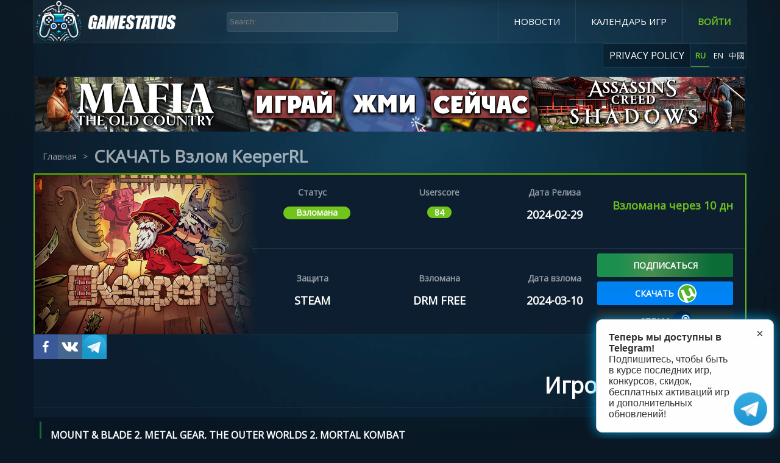

--- FILE ---
content_type: text/html
request_url: https://gamestatus.info/keeperrl/url(https://fonts.googleapis.com/css2?family=Roboto+Condensed:ital,wght@0,700
body_size: 1023
content:
<!doctype html><html lang="ru"><head><meta charset="utf-8"/><link rel="icon" href="https://cdn.gamestatus.info/gamestatus/favicon.ico"/><meta name="viewport" content="width=device-width,initial-scale=1,maximum-scale=1"/><meta name="theme-color" content="#000000"/><meta name="verify-admitad" content="f406dd6ea7"/><link rel="apple-touch-icon" href="/apple-icon.jpg"/><meta property="og:type" content="article"/><meta property="article:author" content="https://gamestatus.info"><meta property="og:url" content="article"/><meta property="og:locale" content="ru"/><meta property="og:type" content="article"/><link rel="manifest" href="/manifest.json"/><link rel="manifest" href="/atpns.sw.js"/><style>@import url(https://fonts.googleapis.com/css2?family=Roboto+Condensed:ital,wght@0,700;1,300;1,700&display=swap);</style><link href="https://fonts.googleapis.com/css2?family=Open+Sans:wght@300;400&display=swap" rel="stylesheet"><link href="https://fonts.googleapis.com/css2?family=Oswald:wght@200&family=Yanone+Kaffeesatz&display=swap" rel="stylesheet"><script defer="defer" src="/static/js/lib-react.18b3bc35.js"></script><script defer="defer" src="/static/js/lib-router.d28dc5ff.js"></script><script defer="defer" src="/static/js/lib-polyfill.4947a551.js"></script><script defer="defer" src="/static/js/482.e95f92ac.js"></script><script defer="defer" src="/static/js/index.185e8f30.js"></script><link href="/static/css/index.29953c62.css" rel="stylesheet"></head><body><noscript>You need to enable JavaScript to run this app.</noscript><div id="root"></div></body><script></script><script async src="https://www.googletagmanager.com/gtag/js?id=G-24X1DE0PQJ"></script><script>!function(e,t,c,n,r,a,s){e[r]=e[r]||function(){(e[r].a=e[r].a||[]).push(arguments)},e[r].l=1*new Date;for(var i=0;i<document.scripts.length;i++)if(document.scripts[i].src===n)return;a=t.createElement(c),s=t.getElementsByTagName(c)[0],a.async=1,a.src=n,s.parentNode.insertBefore(a,s)}(window,document,"script","https://mc.yandex.ru/metrika/tag.js","ym"),ym(95947337,"init",{clickmap:!0,trackLinks:!0,accurateTrackBounce:!0})</script><noscript><div><img src="https://mc.yandex.ru/watch/95947337" style="position:absolute;left:-9999px" alt=""/></div></noscript><script>function gtag(){dataLayer.push(arguments)}window.dataLayer=window.dataLayer||[],gtag("js",new Date),gtag("config","G-24X1DE0PQJ")</script></html>

--- FILE ---
content_type: text/css
request_url: https://gamestatus.info/static/css/index.29953c62.css
body_size: 73495
content:
html,body{height:100%}:focus{outline:0!important}#root{height:100%}body{background-color:#091824;background-image:url(/static/image/bg_img.34fe7c6d.png);background-position:top;background-repeat:no-repeat;background-size:1600px 800px;width:100%;height:100%;margin:0}a{text-decoration:none;display:block}.main-background{background:#0e273a66}.home-page-text{border-bottom:1px solid #ffffff14;width:100%;height:60px;top:199px}.text-hot-game{color:#fff;margin-top:50px;margin-bottom:10px;padding-top:5px;padding-left:10px;font-family:Open Sans;font-size:36px;font-style:normal;line-height:49px}.top-games{flex-wrap:wrap;width:100%;margin-top:30px;display:flex}.wrapper-small-game{flex-wrap:wrap;width:600px;display:flex}.wrapper-popular-cracked-game{flex-wrap:wrap;justify-content:space-between;margin-top:30px;display:flex}.wrapper-popular-cracked-game .image-wrapper video{top:0%;left:0%}.wrapper-popular-cracked-game .middle-game-cont:nth-child(2n) .image-wrapper video{top:0%;left:50%}.wrapper-popular-cracked-game .middle-game-cont{z-index:0;background:#00000040;width:30%;height:auto;display:flex}.wrapper-popular-cracked-game .middle-game-cont img{width:350px;height:197px}.wrapper-popular-cracked-game .middle-game-cont .game-name{margin-top:0}.wrapper-popular-cracked-game .game-cracked-home{text-transform:uppercase;z-index:-1;text-align:center;background:green;width:100%;margin:0;padding:3px 0;font-size:17px;position:absolute;top:89%}.wrapper-info-popular-cr-gm{text-align:center;justify-content:center;align-items:center;width:100%;display:flex;position:relative}.big-game-cont{background:#0000001a;border:1px solid #ffffff14;border-radius:2px;width:560px;min-width:337px;height:465px;margin-bottom:14px;margin-left:3px;margin-right:3px;position:relative}.big-game-cont img{width:560px;height:400px;transition:all 1s}.big-game-cont img:hover{transform:scale(1.2)}.big-game-cont .image-wrapper{background-image:url(https://gamestatus.info/game-background.jpg);background-position:50%;background-repeat:no-repeat;background-size:cover;width:560px;height:395px;min-height:189px;overflow:hidden}.image-wrapper img:hover{transform:scale(1.1)}.wrapper-small-game .image-wrapper,.wrapper-popular-cracked-game .image-wrapper{background-image:url(https://gamestatus.info/game-background.jpg);background-position:50%;background-repeat:no-repeat;background-size:cover;width:291px;height:155px}.image-load{opacity:0}.big-game-cont .image-loaded{opacity:1;transition:all 1s}.wrapper-small-game .image-loaded,.middle-game-cont .image-loaded{opacity:1;transition:all .3s}.game-cracked-home{text-align:center;color:#fff;width:-webkit-max-content;width:max-content;height:20px;margin-top:6px;margin-bottom:0;padding:1px 5px;font-family:Open Sans;font-size:14px;font-style:normal;font-weight:600;line-height:19px}.game-cracked-yes-home{text-transform:uppercase;background:#ffffff14;border:1px solid #ffffff14;border-left:3px solid #6ebf1c}.game-cracked-no-home{background:#ffffff14;border:1px solid #ffffff14;border-left:3px solid #fe1733}.game-cracked-un-home{background:#ffffff14;border:1px solid #ffffff14;border-left:3px solid #6b068c}.release-date{color:#ffffff80;font-family:Open Sans;font-size:14px;font-style:normal;font-weight:600;display:flex;position:absolute;top:93%;left:80%}.release-date img{width:18px;height:18px}.release-date span{margin-left:10px}.release-date-small span{margin-left:3px}.small-game-cont img{width:291px;height:155px}.small-game-cont{background:#0000001a;border:1px solid #ffffff14;border-radius:2px;width:291px;height:224px;margin-bottom:14px;margin-left:7px;position:relative}.release-date-small{font-size:11px;top:89%;left:73%}.release-date-small img{width:13px;height:13px}.game-block-one{flex-wrap:wrap;width:auto;height:auto;display:flex}.unreleased-game{background:#0000001a;border:1px solid #ffffff14;border-radius:2px;width:auto;max-height:229px;margin-bottom:10px;padding-right:25px;display:flex}.unreleased-game-title{text-transform:capitalize;color:#fff;border-bottom:1px solid #ffffff14;margin-top:10px;padding-bottom:15px;padding-left:10px;font-family:Open Sans;font-size:36px;font-style:normal;font-weight:700;line-height:49px}.unrealeased-game-logo{width:330px;height:auto;margin-right:25px}.game-name-text{color:#ffffff8f;font-family:Open Sans;font-size:14px;font-style:normal;font-weight:600;line-height:19px}.game-name-title{color:#fff;border-bottom:1px solid #ffffff14;margin-top:15px;margin-bottom:0;padding-bottom:13px;font-family:Open Sans;font-size:19px;font-style:normal;font-weight:600;line-height:25px}.unrealeased-game-data{width:100%;position:relative}.unreleased-game-data{width:100%}.release-data{justify-content:space-between;align-items:center;display:flex}.unrealized-readable-status,.readable-status-text{color:#6ebf1c;font-family:Open Sans;font-size:18px;font-style:normal;font-weight:600;line-height:25px}.special-text p:first-child{color:#ffffff8f;font-family:Open Sans;font-size:14px;font-style:normal;font-weight:600;line-height:19px}.special-text p:nth-child(2){text-align:center;color:#fff;font-family:Open Sans;font-size:18px;font-style:normal;font-weight:600;line-height:25px}.number-game{color:#ffffff8f;font-family:Open Sans;font-size:18px;font-style:normal;font-weight:600;line-height:25px;position:absolute;top:0%;left:96%}.aaa-lable{box-sizing:border-box;color:#fff;text-align:center;background:#1d7aac;border:1px solid #ffffff40;width:15%;height:28px;padding-top:3px;font-family:Open Sans;font-size:13px;font-style:normal;font-weight:600;line-height:21px;position:absolute;top:3%;left:85%}.off-act-lable{background:#60a719;width:auto;padding-left:5px;padding-right:5px;left:0%}.unreleased-aaa-label{color:#6ebf1c;border:1px solid #6ebf1c;border-radius:18px;width:-webkit-max-content;width:max-content;padding:5px 10px;font-family:Open Sans;font-size:18px;font-style:normal;font-weight:600;line-height:25px;position:absolute;top:5%;left:41%}.loader-distance{margin-top:50px}.ads-block-big-home-page{border:0;width:728px;height:90px;margin:0;padding:0}.news-home-prewiw{background:#ffffff08;justify-content:center;align-items:center;width:calc(100% - 6px);height:55px;margin-bottom:14px;margin-left:3px;margin-right:3px;display:flex}.news-home-prewiw p{color:#fff;width:-webkit-max-content;width:max-content;margin:0;font-family:Open Sans;font-size:22px}.amin-block{display:flex}.color-border{font-weight:700;animation:3s infinite color-border}.ads-wrapper{text-align:center;justify-content:center;align-items:center;width:100%;margin-top:10px;display:flex}.ads-wrapper-mini{display:none}.top-games .wrapper-referrals-game{margin-bottom:14px}.home-page-title .text-hot-game{margin-top:10px}.steampay-popup{z-index:1000000;background-color:#8a8a8a75;width:100%;min-height:100%;position:fixed}.steampay-popup-wrapper{margin-top:150px}.steampay-popup-wrapper img{width:100%;max-width:750px;margin-left:auto;margin-right:auto;display:block}.close-popup-top{max-width:750px;margin:auto}.close-popup-text{text-align:center;color:#fff;cursor:pointer;background:#000000d1;margin-bottom:0;padding-top:8px;padding-bottom:8px;font-family:Open Sans;font-size:14px;font-style:normal;font-weight:700;line-height:19px}.ref-absolute-block{z-index:100;width:100%;height:100%;position:absolute}.image-wrapper video{display:none;position:absolute;top:-14%;left:0%}.first-hero-bl{background:url(https://gamestatus.info/local-img/first-hero-bl-one.jpeg) 50%/cover no-repeat;height:90px}.second-hero-bl{background:url(https://gamestatus.info/local-img/second-hero-db-two.jpeg) 50%/cover no-repeat}.third-hero-bl{background:url(https://gamestatus.info/local-img/third-hero-db-three.jpeg) 50%/cover no-repeat}.tg-hero-bl-en{background:url(https://cdn.gamestatus.info/gamestatus/blocks/buy_assasins_mafia_en.png) 50%/cover no-repeat;height:90px}.tg-hero-bl-ru{background:url(https://cdn.gamestatus.info/gamestatus/blocks/buy_assasins_mafia_ru.png) 50%/cover no-repeat;height:90px}.hero-bl-wrapper{align-items:center;width:100%;height:100%;display:flex}.wrapper-popular-cracked-game .small-game-cont{height:240px;margin-left:0}@keyframes color-border{0%{border:3px solid #68ad2328}to{border:3px solid #68ad2328}}.div-middle-b-ads{width:100%}.div-middle-b-ads .ads-wrapper{margin-top:30px;margin-bottom:30px}.hero-bl-wrapper-home{justify-content:center}.hero-bl-wrapper-home p{text-transform:uppercase;border-top:1px solid #fff;border-bottom:1px solid #fff;width:100%;font-size:43px}@media (max-width:1170px){.big-game-cont img{width:100%;height:100%}.game-name{margin-top:3px}.big-game-cont{width:100%;height:-webkit-max-content;height:max-content;padding-bottom:15px}.wrapper-small-game{justify-content:space-around;width:auto}.small-game-cont{width:48%;height:355px}.small-game-cont img{width:100%;height:275px}.release-date img{width:18px;height:18px}.aaa-lable{padding-top:2px;font-size:1.7vw}.unreleased-aaa-label{position:unset;margin:-10px -9px 0 0;padding:2px 5px;font-size:10px;line-height:14px}.image-wrapper{width:auto!important;height:auto!important}.release-date-small span{margin-left:10px}.ads-wrapper-bottom{margin-bottom:25px;margin-top:25px!important}.wrapper-popular-cracked-game,#popular-cracked-game,.unrealeased-game-logo{display:none}.unrealeased-game-data{text-align:center;margin-bottom:12px;margin-left:15px}}@media (max-width:1035px){.home-main-container,.top-games{justify-content:space-around}.readable-status-text{font-size:16px}.special-text p:first-child{font-size:12px}.special-text p:nth-child(2){font-size:16px}.news-home-prewiw p{font-size:4vw}.home-main-container .ads-wrapper,.home-main-container .distance{margin-top:95px}}@media (max-width:935px){.small-game-cont{height:325px}.small-game-cont img{height:240px}.release-date-small img{height:18px}}@media (max-width:700px){.big-game-cont img{width:100%;height:76%}.big-game-cont{width:auto;height:-webkit-max-content;height:max-content;margin-bottom:14px;padding-bottom:15px}.release-date img{width:18px;height:18px}.release-date{top:87%;left:68%}.game-name{margin-top:2px;font-size:15px}.small-game-cont img{width:100%;height:75%}.small-game-cont{width:auto;height:25%;margin-left:0;padding-bottom:15px}.release-date-small{top:88%;left:70%}.release-date-small img{width:18px;height:18px}.text-hot-game,.unreleased-game-title{font-size:27px}.readable-status-text{font-size:14px}.special-text p:first-child{font-size:10px}.special-text p:nth-child(2){font-size:14px}.game-block-two{margin-top:14px}.unreleased-game-block{margin-top:20px}.game-block-three,.game-block-foo{margin-top:14px}.wrapper-small-game{height:-webkit-max-content;height:max-content}.news-home-prewiw{margin-top:4px}.ads-wrapper{display:none}.ads-wrapper-mini{display:block}}@media (max-width:550px){.readable-status-text{font-size:18px}.special-text p:first-child{font-size:10px}.special-text p:nth-child(2){margin-bottom:0;font-size:14px}.release-data{flex-wrap:wrap;justify-content:space-around}.game-block-three,.game-block-foo{display:none}.aaa-lable{font-size:1.9vw}.home-page-text{height:auto}}@media (max-width:400px){.readable-status-text{font-size:12px}.game-name-title{font-size:14px}.game-name-text{font-size:12px}.number-game{font-size:15px}.aaa-lable{height:24px;padding-top:0;font-size:2vw}.release-date{left:67%}.text-hot-game,.unreleased-game-title{font-size:21px}.news-home-prewiw h2{font-size:14px}}.top-bar-main{max-width:1170px;height:auto;top:0;left:0}.top-bar-container{z-index:100000;background:#ffffff08;border-bottom:1px solid #ffffff14;border-left:1px solid #ffffff14;max-width:1170px;height:70px;margin:auto;display:flex;position:relative}.title-logo img{width:245px}.top-name{text-transform:uppercase;color:#fff;margin:21px;font-family:Roboto Condensed;font-size:24px;font-style:normal;font-weight:700;line-height:28px}.search-bar{box-sizing:border-box;color:#fff;background:#ffffff0d;border:1px solid #ffffff0a;border-radius:4px;width:281px;height:32px;padding:3px;position:absolute;top:28%;left:27%}.top-action-buttons{align-items:center;margin-left:auto;display:flex}.calendar-button{text-transform:uppercase;color:#fff;cursor:pointer;border-left:1px solid #ffffff14;margin:0;padding:25px;font-family:Open Sans;font-size:15px;font-style:normal;font-weight:400;line-height:19px;transition:all .3s}.sign-in-btn{text-align:center;text-transform:uppercase;color:#70c41c;cursor:pointer;border-left:1px solid #ffffff14;border-right:1px solid #ffffff14;margin:0;padding:25px;font-family:Open Sans;font-size:15px;font-style:normal;font-weight:600;line-height:19px}.searach-results-list{z-index:100000;-webkit-perspective:1000px;background:#114663;max-width:500px;height:auto;position:absolute;top:50px;left:27%;overflow:visible;-webkit-transform:translate(0,0)}.search-result{cursor:pointer;border:1px solid #ffffff14;border-radius:2px}.search-result-name{color:#fff;margin:0;padding:10px;font-family:Open Sans;font-size:16px;font-style:normal;font-weight:400;line-height:19px}.loguot-icon{cursor:pointer;background:#ffffff05;border:1px solid #ffffff14;justify-content:center;width:38px;height:100%;display:flex}.loguot-icon img{width:18px}.username-container{justify-content:center;margin-left:10px;display:flex}.username{text-transform:capitalize;color:#fff;text-transform:uppercase;padding:10px;font-family:Open Sans;font-size:14px;font-style:normal;font-weight:400;line-height:19px}.top-bar-calendar{display:flex;position:relative}.new{text-align:center;color:#6ebf1c;width:100%;margin:0;font-family:Open Sans;font-size:12px;position:absolute;top:64%;left:0%}.select-lang{float:right;color:#fff;border:1px solid #ffffff14;margin-bottom:15px;font-family:Open Sans;font-style:normal;display:flex}.select-lang p{cursor:pointer;text-align:center;width:30px;height:27px;margin-top:10px;margin-bottom:0;font-size:13px}.selected-lang{color:#70c41c;border-bottom:1px solid #70c41c;font-weight:700}.select-lang a{height:30px}.tg-border{border-bottom:1px solid #70c41c;margin-left:5px;animation:2.5s infinite tg-border}.inst-border{border-bottom:1px solid #70c41c;animation:3s infinite inst-border}.add-game{background:#00000040;border-right:1px solid #1b4259;justify-content:center;align-items:center;padding:4px 10px;display:flex}a:link,a:visited,a:hover,a:active{color:#fff}.link-to-tg{border-right:1px solid #ffffff14;border-radius:0 0 0 3px}@keyframes gradient{0%{background-position:0%}50%{background-position:100%}to{background-position:0%}}.act-shopping img{width:100%}@keyframes tg-border{0%{border-bottom:1px solid #70c41c}to{border-bottom:1px solid #0000}}@keyframes inst-border{0%{border-bottom:1px solid #70c41c}to{border-bottom:1px solid #0000}}@media (max-width:1035px){.select-lang{margin-top:70px}.top-bar-container{display:block}.search-bar{width:47%;left:47%}.top-action-buttons{background:#ffffff08;border-bottom:1px solid #ffffff14;justify-content:center}.searach-results-list{left:47%}.username{padding:0 10px}.loguot-icon{height:48px}}@media (max-width:650px){#hide_add_game{display:none}}@media (max-width:500px){.select-lang{margin-top:85px}.loguot-icon{height:39px}.title-logo{text-align:center}.search-bar{width:80%;top:110%;left:10%}.top-action-buttons{margin-top:45px}.calendar-button{padding:10px;font-size:11px}.sign-in-btn{padding:10px 25px;font-size:12px}.searach-results-list{top:108px;left:10%}.username,.link-to-tg{font-size:11px}}.date{text-transform:uppercase;color:#fff;cursor:pointer;border-right:1px solid #ffffff14;margin:0;padding:25px 25px 25px 10px;font-family:Open Sans;font-size:15px;font-style:normal;font-weight:400;line-height:19px}.date-wrapper{display:flex}.date-wrapper img{border-left:1px solid #ffffff14;padding-left:25px}@media (max-width:500px){.date{padding:10px;font-size:11px}}.lds-ripple{width:80px;height:80px;display:inline-block;position:relative}.lds-ripple div{border:3px solid #ffffff69;border-radius:50%;animation:1s cubic-bezier(0,.2,.8,1) infinite lds-ripple;position:absolute}.lds-ripple div:nth-child(2){animation-delay:-.5s}@keyframes lds-ripple{0%{width:0;height:0;top:36px;left:36px}to{border:3px solid #ffffff14;width:72px;height:72px;top:0;left:0}}.loader-wriper{justify-content:center;width:100%;display:flex}.bottom-info{text-align:center;background:#0000001a;border:1px solid #ffffff14;width:100%;max-width:1170px;margin-top:50px;font-family:Open Sans;position:absolute;bottom:0}.bottom-info-wrapper{max-width:1170px;height:156px;margin:0 auto auto;padding-top:50px}.detail-game-wrapper .bottom-info-wrapper{background:#0e273a66}.bottom-info h1{color:#ffffff8f;margin-bottom:0;padding:10px 10px 0;font-size:13px}.bottom-info a{color:#6ebf1c;padding:5px 10px;font-size:13px;text-decoration:none}.mail-info{margin-top:0;margin-bottom:0;padding-top:5px;padding-bottom:5px}.aditional-bottom-info{color:#ffffff8f;margin-top:5px;margin-bottom:3px;padding:0 10px 10px;font-size:11px}.about-us{color:#6ebf1c;cursor:pointer;margin:0;font-family:Open Sans;font-size:12px;font-style:normal;font-weight:400;line-height:19px;transition:all .3s}@media (min-width:1355px) and (max-width:1540px){.bottom-info-wrapper{margin-right:auto}}@media (max-width:630px){.bottom-info h1{font-size:9px}.bottom-info a{font-size:11px}.aditional-bottom-info{font-size:8px}}.subscribe-tg-notify{z-index:9999999;cursor:pointer;opacity:0;background-color:#fff;border:1px solid #ccc;border-radius:10px;align-items:center;width:200px;padding:20px 70px 20px 20px;font-family:Roboto,sans-serif;transition:opacity .5s,transform .5s;animation:1.5s infinite alternate subscribe-tg-notify-glow,1s ease-out 1.5s forwards subscribe-tg-notify-fadeout;display:flex;position:fixed;bottom:10px;right:10px;transform:translateY(20px);box-shadow:0 0 15px #00b7ffb3}@keyframes subscribe-tg-notify-glow{0%{box-shadow:0 0 15px #00b7ffb3}to{box-shadow:0 0 25px #00b7ff}}@keyframes subscribe-tg-notify-fadeout{0%{opacity:0;transform:translateY(20px)}to{opacity:1;transform:translateY(0)}}.subscribe-tg-notify a{color:inherit;text-decoration:none}.subscribe-tg-notify-title{color:#333;text-align:left;max-width:220px;font-size:16px}.subscribe-tg-notify-close-btn{cursor:pointer;color:#333;background-color:#0000;border:none;font-family:Roboto,sans-serif;font-size:20px;position:absolute;top:10px;right:10px}.telegram-follow-icon{width:55px;height:55px;animation:1s ease-in-out infinite subscribe-tg-notify-shake;position:fixed;bottom:10px;right:10px}@keyframes subscribe-tg-notify-shake{0%{transform:rotate(0)}25%{transform:rotate(8deg)}50%{transform:rotate(0)}75%{transform:rotate(-8deg)}to{transform:rotate(0)}}.ads-left-block{width:300px;position:fixed;top:300px;left:0%}@media (min-width:1540px) and (max-width:1830px){.ads-left-block{width:160px}}@media (max-width:1539px){.ads-left-block{display:none}}.ads-right-block{width:300px;position:fixed;top:300px;left:calc(100% - 300px)}@media (min-width:1540px) and (max-width:1830px){.ads-right-block{width:160px;left:calc(100% - 160px)}}@media (min-width:1355px) and (max-width:1540px){.ads-right-block{width:160px;display:block;left:calc(100% - 160px)}}@media (max-width:1355px){.ads-right-block{display:none}}.sign-in-block .title-logo{text-align:center}body{background-color:#091824;background-image:url(https://gamestatus.info/background-auth.jpg);background-position:top;background-repeat:no-repeat;background-size:cover}.main{width:100%;height:auto;margin:0}.sign-in-wellcome{text-align:center;margin:0 10px 10px}.sign-in-logo{width:54px;height:70px}.err-text{color:#ef4f4f;margin-bottom:25px;font-family:Roboto Condensed;font-size:13px;font-style:normal;font-weight:700}.red-borad{border:1px solid #ef4f4f!important}.sign-in-title{text-transform:uppercase;color:#fff;margin-top:5px;margin-bottom:15px;font-family:Roboto Condensed;font-size:30px;font-style:normal;font-weight:700;line-height:35px}.sign-in-block{box-sizing:border-box;background:#0000001a;border:1px solid #ffffff14;border-radius:2px;max-width:430px;height:auto;padding:35px}.sign-in-text{color:#fff;font-family:Open Sans;font-size:24px;font-style:normal;font-weight:600;line-height:28px}.input-field{box-sizing:border-box;color:#fff;background:#ffffff0d;border:1px solid #ffffff0a;border-radius:4px;width:100%;height:48px;margin-bottom:15px;padding-left:5px;font-size:25px}.sign-in-button{text-align:center;letter-spacing:.01em;color:#fff;cursor:pointer;background:#56ab2f;border-radius:5px;width:100%;height:48px;margin-top:0;font-family:Open Sans;font-size:17px;font-style:normal;font-weight:400;line-height:47px}.sign-in-white-text{color:#fff;justify-content:center;align-items:center;font-family:Open Sans;font-size:16px;font-style:normal;font-weight:400;line-height:16px;display:flex}.sign-in-green-text{color:#6ebf1c;cursor:pointer;padding-left:5px;-webkit-text-decoration-line:underline;text-decoration-line:underline}.content{max-width:430px;margin:auto;padding-top:25px}.social-login{display:block}.social-login span{color:#fff;font-family:Open Sans;font-size:16px;font-style:normal;font-weight:400;line-height:16px}.social-login img{border-radius:10px;width:40px;margin-top:5px;margin-right:10px}.wrapper-social-icons{padding-bottom:30px}.login-tg-btn{background:#54a9eb;border:2px solid #fff;border-bottom-width:1px;align-items:center;height:49px;display:flex}.facebook-login{background-color:#395898;border:1px solid #fff;border-width:1px 2px;align-items:center;height:45px;display:flex}.vk-login{background-color:#4480c2;border:2px solid #fff;border-top-width:1px;align-items:center;height:45px;display:flex}.old-method{padding-bottom:15px;display:block}.privacy-policy-text{color:#7798acd1;text-align:center;font-family:Open Sans;font-size:15px;font-style:normal;font-weight:600;line-height:28px}.privacy-policy-text a:visited{color:#7798acd1}.content{font-size:20px}.detail-profile{max-width:1170px;height:100%;margin:auto}.title-navigator{color:#fff9;margin-top:10px;margin-left:15px;font-family:Open Sans;font-size:14px;font-style:normal;font-weight:400;line-height:14px;display:flex}.title-navigator p:nth-child(3){color:#70c41c}.profile-wrapper{background:#00000040;border:1px solid #ffffff14;border-radius:2px;width:100%;min-height:112px;margin-top:15px;display:flex}.avatar-incon{border-right:1px solid #ffffff14;justify-content:center;width:112px;display:flex}.profile-info{flex-wrap:wrap;justify-content:space-around;align-items:center;width:100%;display:flex}.text-key-profile{color:#ffffff8f;margin-bottom:5px;font-family:Open Sans;font-size:14px;font-style:normal;font-weight:600;line-height:19px}.text-value{color:#fff;margin-top:10px;font-family:Open Sans;font-size:18px;font-style:normal;font-weight:600;line-height:25px}.change-pass{text-align:center;letter-spacing:.01em;color:#6ebf1c;box-sizing:border-box;cursor:pointer;border:1px solid #6ebf1c;border-radius:5px;width:181px;height:-webkit-max-content;height:max-content;font-family:Open Sans;font-size:16px;font-style:normal;font-weight:400;line-height:24px}.subscribe-text{text-transform:capitalize;color:#fff;border-bottom:1px solid #ffffff14;padding-bottom:12px;padding-left:15px;font-family:Open Sans;font-size:36px;font-style:normal;font-weight:700;line-height:49px}.subscriptions-list{flex-wrap:wrap;justify-content:center;width:100%;height:100%;display:flex}.subscription-block{height:auto}.miss-subscription{margin:auto}.small-game-cont-user{background:#0000001a;border:1px solid #ffffff14;border-radius:2px;width:284px;height:auto;margin-bottom:14px;margin-left:3px;margin-right:3px;padding-bottom:10px;position:relative}.small-game-cont-user img{width:284px;height:197px}.game-name{color:#fff;margin-top:10px;margin-bottom:0;margin-left:15px;font-family:Open Sans;font-size:18px;font-style:normal;font-weight:600;line-height:25px}.game-cracked-profile{text-align:center;color:#fff;width:-webkit-max-content;width:max-content;height:20px;margin-top:6px;margin-bottom:0;padding:1px 10px;font-family:Open Sans;font-size:11px;font-style:normal;font-weight:600;line-height:19px}.game-cracked-yes{background:#6ebf1c}.game-cracked-no{background:#fe1733}.game-cracked-un{background:#6b068c}.release-date-profile{color:#ffffff80;font-family:Open Sans;font-size:10px;font-style:normal;font-weight:600;line-height:19px;display:flex;position:absolute;top:95%;left:80%}.release-date-profile img{width:18px;height:18px}.release-date-profile span{margin-left:5px}.release-date-small-profile{top:88%;left:68%}.release-date-small-profile img{width:18px;height:18px}@media (max-width:1035px){.profile-wrapper{margin-top:70px}.text-key-profile{padding-right:10px}}@media (max-width:500px){.profile-wrapper{margin-top:115px}.text-key-profile{font-size:12px}}.main-wrapper{position:relative}.home-main-container{max-width:1170px;margin:auto}.calendar-title{text-transform:capitalize;color:#fff;text-align:center;margin-top:30px;font-family:Open Sans;font-size:36px;font-style:normal;font-weight:700;line-height:49px}.list-month{text-transform:capitalize;list-style-type:none}.calendar-wrapper{display:flex}.list-month{margin-top:29px}.list-month li{color:#fff;cursor:pointer;text-align:right;border:1px solid #ffffff14;width:140px;padding:8px;font-family:Open Sans;font-size:18px;font-style:normal;font-weight:600;transition:all .5s}.list-month li:hover,.selct-month{color:#fff;background-color:#70c41c}.calendar-logo{width:100%}.calendar-game-wrapper{width:80%;margin-left:auto}.game-cl-rl-date{height:100%;display:flex;position:absolute;top:0%;left:45%}.game-cl-rl-date p{margin:auto}.game-cl-rl-date img{width:20px;margin-right:5px}.name-month{text-align:center;color:#fff;cursor:pointer;border-bottom:1px solid #ffffff14;padding:8px;font-family:Open Sans;font-size:18px;font-style:normal;font-weight:600}.describe-color{justify-content:center;align-items:center;width:100%;display:flex}.blue-calendar{background-color:#3250a8;width:20px;height:3px}.red-calendar{background-color:#cf4058;width:20px;height:3px}.describe-color span{text-align:center;color:#fff;padding:5px 15px 5px 5px;font-family:Open Sans;font-size:13px;font-style:normal}.game-cl-us{color:#fff;cursor:pointer;border:1px solid #ffffff14;border-left:3px solid #3250a8;width:99%;height:auto;margin-bottom:10px;font-family:Open Sans;font-size:13px;font-style:normal;line-height:25px;display:flex;position:relative}.calenad-img-game{width:35%}.game-cl-us p{font-size:13px;font-weight:700}.game-cl-us p:first-child{max-width:180px}.game-cl-us p:nth-child(2){min-width:-webkit-max-content;min-width:max-content}.cl-title-game{margin-left:10px}.num-game{color:#ffffff8f;margin:0;font-family:Open Sans;font-style:normal;font-weight:600;position:absolute;top:10%;left:96%}.game-cl-aaa{border-left:3px solid #c91836;animation:2.5s infinite game-cl-aaa}.game-cl-aaa a{display:inline-flex}.ads-block-cal{padding-bottom:20px}.small-text{text-align:center;color:#ffffff8f;line-height:25px;font-size:11px!important}@keyframes game-cl-aaa{0%{border-left:3px solid #c91836}to{border-left:3px solid #cf6173}}.info-button{text-align:center;color:#70c41c;border:2px solid #70c41c;border-radius:15px;width:24px;height:24px;margin:0;position:absolute;top:50%;left:82%;transform:translate(-50%,-50%)}.game-in-calendar .wrapper-referrals-game{margin-bottom:10px}.info-button-usual{border:none;width:30px;height:30px}.info-button-usual svg{width:30px;height:30px}.not-cr-smile{color:#cf4058}.steam-icon{align-items:center;display:flex}.steam-icon a{width:35px;height:35px}.steam-icon img{width:35px;margin-left:10px}@media (max-width:1000px){.list-month{padding-left:0}}@media (max-width:940px){.calendar-logo{margin-top:0}.cl-title-game{text-align:center;width:34%;left:3%}.list-month li{width:95px}.num-game{left:93%}}@media (max-width:550px){.cl-title-game,.game-cl-rl-date{font-size:11px}.list-month li{width:70px;font-size:11px}}@media (max-width:500px){.info-button{width:20px;height:20px;line-height:20px}.calendar-wrapper{display:block}.list-month{flex-wrap:wrap;justify-content:center;display:flex}.list-month li{width:auto;font-size:11px}.calendar-game-wrapper{width:98%;margin-left:initial}.calendar-title{font-size:25px}.steam-icon{display:none}}@media (max-width:420px){.num-game{font-size:11px}}.about-us-wrapper{height:100%}.about-us-main{max-width:1170px;min-height:100%;margin:auto}.logo{width:75px;margin-top:100px;margin-left:auto;margin-right:auto;display:block}.about-us-text{color:#fffc;margin:0;padding:15px;font-family:Open Sans;font-size:15px;font-style:normal;font-weight:400;line-height:19px;transition:all .3s}.about-us-main h1{color:#6ebf1c;text-align:center;margin:0;padding:15px;font-family:Open Sans;font-size:30px;line-height:31px;transition:all .3s}.about-us-main-img{border-radius:5px;width:75%;margin-left:auto;margin-right:auto;display:block}.home-button{color:#70c41c;text-align:center;text-transform:uppercase;margin-top:0;margin-bottom:15px}@media (max-width:1035px){.logo{margin-top:115px}}.news-body a:link,.news-body a:visited,.news-body a:hover,.news-body a:active{color:#68ad23!important}.news-wrapper{height:100%;margin-bottom:5px}.news-main{max-width:1170px;min-height:100%;margin:auto}.news-title{text-transform:capitalize;color:#fff;margin-top:50px;margin-bottom:10px;padding-top:5px;padding-left:10px;font-family:Open Sans;font-size:36px;font-style:normal;font-weight:700;line-height:49px}.news-list{background:linear-gradient(90deg,#60af40 15%,#f68c2f 40%,#12e584 85%);height:100%;margin-top:30px}.news-block{cursor:pointer;background:#ffffff08;border:1px solid #ffffff14;width:49.8%;margin-top:1px;margin-bottom:1px;display:flex;position:relative}.news-block a,.news-block img{width:100%;height:100%}.news-list-title{color:#fff;background-color:#cb5050;padding:10px;font-family:Open Sans;font-size:18px;transition:all .5s;position:absolute;top:70%;left:0%}.news-block:hover .news-list-title{background-color:#68ad23}.short-desc{text-overflow:ellipsis;margin-top:50px;margin-bottom:5px;margin-left:10px;font-style:normal;font-weight:400;overflow:hidden}.short-desc a{display:inline}.date-news-block{justify-content:space-between;align-items:center;width:100px;height:40px;display:flex;position:absolute;top:7%;left:88%}.short-desc span{color:#fffc!important}.news-date{color:#fffc;font-family:Open Sans;font-size:14px}.news-wrapper .bottom-info{position:initial;margin:auto}.cracked-game-list .image-wrapper img:hover{transform:none}.news-wrapper .infinite-scroll-component{flex-wrap:wrap;justify-content:space-around;display:flex;overflow:hidden!important}.news-backgroud-youtube img{width:85%!important}.news-backgroud{text-align:center;background:#001120 50% no-repeat;width:100%;height:335px}.news-block .image-load{opacity:0}.news-block .image-loaded{opacity:1;transition:all 1s}.news-icon-youtube{color:#c30f0fbd;font-size:63px;position:absolute;top:50%;left:50%;transform:translate(-50%,-50%)}@media (max-width:1170px){.news-title{margin-top:95px}}@media (max-width:1035px){.news-title{margin-top:95px}}@media (max-width:993px){.news-block{width:auto}.news-list-title{font-size:19px}.news-backgroud{width:98vw;height:57vw}}@media (max-width:880px){.date-news-block{display:none}}@media (max-width:865px){.news-list-title{font-size:13px}.short-desc{font-size:16px}}@media (max-width:555px){.news-list-title{font-size:13px}.short-desc{max-height:91px;font-size:14px}}@media (max-width:500px){.news-title{font-size:31px}.news-list-title{font-size:11px}}@media (max-width:425px){.news-list-title{font-size:13px}.short-desc{max-height:90px;font-size:9px}}.news-body a:link span,.news-body a:visited span,.news-body a:hover span,.news-body a:active{color:#68ad23!important}.news-preview{position:relative}.news-container{margin-top:15px}.news-preview:after{content:"";opacity:.8;background:linear-gradient(#fff0,#000);width:100%;height:100%;transition:opacity .5s;display:block;position:absolute;top:0;left:0}.news-preview:hover:after{opacity:.1}.news-preview img{color:#fff;width:100%;font-family:sans-serif;font-size:16px;font-weight:400;line-height:1.7}.news-title-detail{color:#fff;z-index:100;background:#68ad23;padding:3px 10px;font-family:Open Sans;font-size:40px;position:absolute;top:75%;left:0%}.news-body{margin-top:15px}.news-body span{line-height:24px;color:#fffc!important;font-size:17px!important}.news-body blockquote{border-left:5px solid #eee;border-radius:5px;padding:5px 5px 5px 10px}blockquote span{color:#333}.news-body p{margin-top:5px;margin-bottom:5px;line-height:19px}.news-body a{display:inline}.news-body p img{margin-top:10px;margin-right:35%;padding-bottom:10px;width:65%!important}.news-body p{padding:10px}.news-body{color:#fffc;background:#ffffff08;border:1px solid #ffffff14;margin-top:0;margin-bottom:5px;font-family:Open Sans;font-size:16px;font-style:normal;font-weight:400}.last-crack-game{margin-top:20px}.cracked-game-list{flex-wrap:wrap;justify-content:space-around;display:flex}.cracked-game-list .game-name{margin-top:5px}.source-text{font-size:13px}.source{font-weight:700}.news-list-detail{background:linear-gradient(90deg,#0e7816 15%,#478f4f 40%,#0b6c36 85%);margin-top:0}.news-list-detail .news-block{width:100%!important}.news-list-detail .news-block img{width:35%}.news-list-detail .news-list-title{margin-top:10px;top:0%;left:0%}.news-list-detail .news-block:hover .news-list-title{background-color:#cb5050}.news-list-detail .short-desc{color:#fffc;height:6vw;margin-top:70px;margin-right:5px;font-family:Open Sans;font-size:19px}.news-list-detail-game img{opacity:.1;position:absolute;width:723px!important}.news-list-detail-game .short-desc{height:210px;max-height:initial}.news-list-detail-game .short-desc img{display:none}.short-desc a:link,.short-desc a:visited,.short-desc a:hover,.short-desc a:active{color:#ca5050!important}.short-desc p,.short-desc span{font-family:Yanone Kaffeesatz,sans-serif!important;font-size:22px!important}.video-wrapper-new-youtube{margin-top:25px}.news-wrapper-youtube .video-wrapper-new-youtube{background:#00000040;justify-content:space-between;margin-top:25px;display:flex}@media (max-width:1170px){.news-wrapper-youtube .video-wrapper-new-youtube{display:block}.news-wrapper-youtube .news-wrapper-list{width:100%!important}.video-wrapper-youtube-news{text-align:center;width:86%;padding-left:7%;padding-right:7%}}@media (max-width:1035px){.news-wrapper .ads-wrapper,.news-wrapper .distance{margin-top:95px}}@media (max-width:940px){.news-container{margin-top:70px}}@media (max-width:800px){.news-title-detail{font-size:33px}.news-body h2 p{font-size:17px}}@media (max-width:630px){.news-title-detail{font-size:25px}.news-body p{font-size:14px}.news-title-detail{top:65%}.short-desc{opacity:0;max-height:0!important}.news-list-detail .news-list-title{margin-top:0!important;top:0%!important;left:35%!important}.news-list-detail-game .news-list-title{left:40%!important}.news-list-detail-game img{width:40%!important}.news-wrapper-youtube .news-wrapper-list{font-size:2.4vw}}@media (max-width:500px){.news-container{margin-top:35px}}@media (max-width:465px){.news-title-detail{font-size:20px}.news-body p{font-size:13px}}@media (max-width:400px){.news-title-detail{font-size:18px}}.redirect-text{color:#fff}.cr-game-wrapper{width:100%}.cr-readable-status{color:#fff;border-left:3px solid #70c41c;margin:0;padding-left:5px;position:absolute;top:50%;left:73%;transform:translateY(-50%);font-size:16px!important}.wrapper-logo-cr-game{position:relative}.wrapper-logo-cr-game-text{position:absolute;top:30%;left:37%}.flex-cr-game-text{display:flex}.cr-game-year{color:#fff;margin:0;font-family:Open Sans;font-size:40px;font-style:normal;font-weight:700}.cont-game-year{padding-top:10px;font-size:21px;top:45%;left:43%}.cont-game-month{font-size:21px;top:35%;left:43%}.border-cr-logo{border:3px solid #fff;width:-webkit-max-content;width:max-content;margin-bottom:15px;padding:5px}.prefix-cr-logo{border-right:3px solid #fff;margin-right:10px;padding-right:9px;font-size:51px;top:25%;left:36%}.ads-wrapper-bt-cont{margin-bottom:60px}@media (max-width:1035px){.cr-readable-status{left:69%;font-size:14px!important}.wrapper-logo-cr-game-text{top:45%}.cracked-games .ads-wrapper{margin-top:35px}}@media (max-width:800px){.cr-readable-status{border-left:2px solid #70c41c}.num-game{display:none}}@media (max-width:600px){.cr-readable-status{text-align:center;color:#70c41c;border-left:0;font-size:12px!important}.border-cr-logo{font-size:34px}.wrapper-logo-cr-game-text{top:50%;left:28%}.prefix-cr-logo{font-size:35px}.cont-game-month,.cont-game-year{font-size:15px}}@media (max-width:500px){.wrapper-logo-cr-game-text{top:61%;left:30%}.prefix-cr-logo{font-size:27px}.cont-game-month,.cont-game-year{font-size:12px}.border-cr-logo{margin-bottom:5px;padding:3px;font-size:23px}.game-cr-game-date{left:42%}.cr-readable-status{padding-right:5px}}.game-rate-weak{color:#fff;border-radius:0 5px 5px 0;padding:6px}.rate-game-position{color:#ffffff8f;margin-left:auto;margin-right:25px}.meta-critic-label{border:1px solid;border-radius:5px 0 0 5px;padding:5px 0 5px 5px}.tech-icon{width:35px}.tech-label p:first-child{min-width:40px!important}.game-cl-us .tech-label{max-width:600px;height:-webkit-min-content;height:min-content;margin-top:0;margin-left:15px}.game-weak-game-date{display:none}.popular-game{align-content:center}@media (max-width:1170px){.rate-game-position{margin-right:5px}.game-weak-game-date{display:flex}.tech-label{display:none}}.main-font{color:#fff;max-width:1170px;min-height:100%;margin:auto;font-family:Open Sans}.slick-slider{box-sizing:border-box;-webkit-user-select:none;user-select:none;-webkit-touch-callout:none;-khtml-user-select:none;-ms-touch-action:pan-y;touch-action:pan-y;-webkit-tap-highlight-color:transparent;display:block;position:relative}.slick-list{margin:0;padding:0;display:block;position:relative;overflow:hidden}.slick-list:focus{outline:none}.slick-list.dragging{cursor:pointer;cursor:hand}.slick-slider .slick-track,.slick-slider .slick-list{transform:translate(0,0)}.slick-track{margin-left:auto;margin-right:auto;display:block;position:relative;top:0;left:0}.slick-track:before,.slick-track:after{content:"";display:table}.slick-track:after{clear:both}.slick-loading .slick-track{visibility:hidden}.slick-slide{float:left;height:100%;min-height:1px;display:none}[dir=rtl] .slick-slide{float:right}.slick-slide img{display:block}.slick-slide.slick-loading img{display:none}.slick-slide.dragging img{pointer-events:none}.slick-initialized .slick-slide{display:block}.slick-loading .slick-slide{visibility:hidden}.slick-vertical .slick-slide{border:1px solid #0000;height:auto;display:block}.slick-arrow.slick-hidden{display:none}.slick-loading .slick-list{background:#fff url(/static/image/ajax-loader.0b80f665.gif) 50% no-repeat}@font-face{font-family:slick;font-weight:400;font-style:normal;src:url([data-uri]);src:url([data-uri]?#iefix)format("embedded-opentype"),url([data-uri])format("woff"),url([data-uri])format("truetype"),url([data-uri]#slick)format("svg")}.slick-prev,.slick-next{cursor:pointer;color:#0000;background:0 0;border:none;outline:none;width:20px;height:20px;padding:0;font-size:0;line-height:0;display:block;position:absolute;top:50%;transform:translateY(-50%)}.slick-prev:hover,.slick-prev:focus,.slick-next:hover,.slick-next:focus{color:#0000;background:0 0;outline:none}.slick-prev:hover:before,.slick-prev:focus:before,.slick-next:hover:before,.slick-next:focus:before{opacity:1}.slick-prev.slick-disabled:before,.slick-next.slick-disabled:before{opacity:.25}.slick-prev:before,.slick-next:before{opacity:.75;color:#fff;-webkit-font-smoothing:antialiased;-moz-osx-font-smoothing:grayscale;font-family:slick;font-size:20px;line-height:1}.slick-prev{left:-25px}[dir=rtl] .slick-prev{left:auto;right:-25px}.slick-prev:before{content:"←"}[dir=rtl] .slick-prev:before{content:"→"}.slick-next{right:-25px}[dir=rtl] .slick-next{left:-25px;right:auto}.slick-next:before{content:"→"}[dir=rtl] .slick-next:before{content:"←"}.slick-dotted.slick-slider{margin-bottom:30px}.slick-dots{text-align:center;width:100%;margin:0;padding:0;list-style:none;display:block;position:absolute;bottom:-25px}.slick-dots li{cursor:pointer;width:20px;height:20px;margin:0 5px;padding:0;display:inline-block;position:relative}.slick-dots li button{cursor:pointer;color:#0000;background:0 0;border:0;outline:none;width:20px;height:20px;padding:5px;font-size:0;line-height:0;display:block}.slick-dots li button:hover,.slick-dots li button:focus{outline:none}.slick-dots li button:hover:before,.slick-dots li button:focus:before{opacity:1}.slick-dots li button:before{content:"•";text-align:center;opacity:.25;color:#000;-webkit-font-smoothing:antialiased;-moz-osx-font-smoothing:grayscale;width:20px;height:20px;font-family:slick;font-size:6px;line-height:20px;position:absolute;top:0;left:0}.react-share__ShareButton{margin:0}.detail-game-main{max-width:1170px;min-height:100%;margin:auto}.loader-wriper{margin-top:150px}.error-code-wrapper{justify-content:center;align-items:center;height:100%;font-family:Open Sans;font-weight:700;display:flex}.title-navigator p:first-child{color:#fff9;cursor:pointer}.title-navigator p:nth-child(2){color:#fff9;padding:0 10px}.title-navigator p{color:#70c41c;font-size:14px;line-height:26px}.info-game-block{background:#00000040;border:2px solid #6ebf1c;border-top:3px solid #4a8a0a;border-bottom:1px solid #ffffff14;border-radius:2px;width:calc(100% - 4px);min-height:261px;display:flex}.img-load{opacity:0}.img-loaded{opacity:1;z-index:0;transition:all 1s;position:absolute}.info-game-block img{width:400px;height:261px}.info-game-wrapper{z-index:1;background:linear-gradient(90deg,#0c00cf01 0%,#0c1e2f 11%);flex-wrap:wrap;width:77%;margin-left:auto;display:flex}.title-info-top{justify-content:space-between;align-items:center;width:100%;height:100px;padding-left:140px;display:flex}.delimititer-game-info{background-color:#9fa6ae38;width:90%;height:1px;margin-left:auto}.top-title-info-game{justify-content:space-between;width:65%;display:flex}.game-name-info{height:100%;margin-left:20px}.game-metascore,.game-userscore,.game-status{height:100%}.game-info-releasedate{margin-left:0}.protect-bottom{width:115px}.game-info-key{color:#ffffff8f;font-family:Open Sans;font-size:14px;font-style:normal;font-weight:600;line-height:19px}.info-game-wrapper .game-info-key{text-align:center;text-align:center;width:95px}.info-game-wrapper .game-info-releasedate .game-info-value{text-align:center;width:95px}.game-info-value{color:#fff;margin-top:15px;font-family:Open Sans;font-size:18px;font-style:normal;font-weight:600;line-height:25px}.game-info-def-text{text-align:center;color:#fff;border-radius:15px;width:100px;height:21px;padding-left:5px;padding-right:5px;font-family:Open Sans;font-size:14px;font-style:normal;font-weight:600;line-height:19px;margin-left:0!important}.delimiter{background:#ffffff14;width:1px;height:45px}.bottom-info-delimiter{justify-content:space-between;width:65%;display:flex}.game-cracked{background-color:#70c41c;margin-left:0}.game-uncracked{background-color:#fe1733;width:100px;margin-left:0}.game-unreleased{background-color:#6924ad;margin-left:0}.game-middle{background-color:#ffaa2b;margin-left:0}.game-readable-status{color:#6ebf1c;margin-right:20px;font-family:Open Sans;font-size:18px;font-style:normal;font-weight:600;line-height:25px}.rate{text-align:center;color:#fff;border-radius:15px;width:40px;margin:auto;font-family:Open Sans;font-size:14px;font-style:normal;font-weight:700;line-height:19px}.subscribe-button{color:#fff;cursor:pointer;background:linear-gradient(90deg,#1b8f4e 15%,#478f4f 40%,#0b6c36 85%);border-radius:3px;margin-top:7px;margin-bottom:7px;margin-right:20px;padding:10px 60px;font-family:Open Sans;font-size:14px;font-style:normal;font-weight:700;line-height:19px}.unsubscribe-button{background:#eb6e68}.subscribe-button-active{color:#6ebf1c;cursor:initial;border:1px solid #6ebf1c}.comment-text{text-transform:capitalize;color:#fff;border-bottom:1px solid #ffffff14;border-left:3px solid #eb6e68;padding-bottom:12px;padding-left:15px;font-family:Open Sans;font-size:36px;font-style:normal;font-weight:700;line-height:49px}.leave-comment{display:flex}.leave-comment-avatar{background:#0000001a;border-top:1px solid #ffffff14;border-bottom:1px solid #ffffff14;border-left:1px solid #ffffff14;justify-content:center;width:100px;display:flex}.leave-comment-avatar img{width:95px;margin-left:5px}.text-input{color:#fff;background:#0000001a;border:1px solid #ffffff14;border-left:0;width:100%;height:auto;min-height:107px;padding:15px;font-family:Open Sans;font-size:18px}.text-input:empty:before{content:attr(data-placeholder);color:#ffffff8f}.sent-comment-button{color:#6ebf1c;text-align:center;cursor:pointer;text-transform:uppercase;border:1px solid #f2efef52;width:325px;margin-top:15px;margin-bottom:15px;padding:10px;font-family:Roboto,sans-serif;font-size:14px;font-style:normal;font-weight:700;line-height:19px}.internal-sent-tg img{width:29px;margin-right:10px}.wrapper-sent-button{justify-content:space-between;align-items:center;display:flex}.string{background:#6ebf1c;width:30%;height:2px}.comment-list{height:auto}.comment-list-flex{flex-wrap:wrap;justify-content:center;align-items:center;display:flex}.comment-block{width:100%;min-height:139px;margin-bottom:20px;display:flex}.comment-body{background:#0000001a;border-top:1px solid #ffffff14;border-bottom:1px solid #ffffff14;border-right:1px solid #ffffff14;width:100%;min-width:27.5px;padding:15px}.rate-block-buttons{text-align:center;color:#fff;background-color:#eb6e68;border:1px solid #ffffff14;width:30px;min-height:139px;position:relative}.button-up{cursor:pointer;position:absolute;top:8%;left:25%}.comment-rate{color:#fff;font-weight:700;position:absolute;top:34%;left:39%}.button-bown{cursor:pointer;position:absolute;top:88%;left:25%}.comment-body span:first-child{color:#70c41c;text-transform:capitalize;font-family:Open Sans;font-size:18px;font-style:normal;font-weight:600;line-height:28px}.comment-body-more-info{color:#ffffff80;cursor:pointer;margin-left:15px;font-family:Open Sans;font-size:14px;font-style:normal;font-weight:400;line-height:22px}.comment-text-date{float:right;cursor:initial}.comment-str{color:#5ed5dd;font-family:Open Sans;font-size:18px;font-weight:700}.error-code{color:#fff;font-size:100px}.err-comment-block{border:1px solid #ef4f4f}.show-content{display:none}.video-container{margin-top:15px}.trailer-title{text-transform:capitalize;color:#fff;border-bottom:1px solid #ffffff14;border-left:3px solid #eb6e68;padding-bottom:10px;padding-left:15px;font-family:Open Sans;font-size:36px;font-style:normal;font-weight:700;line-height:49px}.video-wrapper{width:90%;height:600px;margin:auto;display:flex}.detail-game-wrapper{height:100%}.detail-game-wrapper .bottom-info{position:initial;margin:30px auto auto}.missing-comment{text-align:center}.system-req-text{text-transform:capitalize;color:#fff;border-bottom:1px solid #ffffff14;border-left:3px solid #eb6e68;margin-top:15px;margin-bottom:0;padding-bottom:12px;padding-left:15px;font-family:Open Sans;font-size:36px;font-style:normal;font-weight:700;line-height:49px}.no-left-border{border-left:0}.system-info-block-param{border-bottom:1px solid #ffffff14;padding-left:15px;padding-right:15px;display:flex}.system-info-block{border-bottom:1px solid #ffffff14;border-left:1px solid #ffffff14;border-right:1px solid #ffffff14;width:-webkit-fit-content;width:fit-content;margin:auto auto 10px}.system-info-block-param p:first-child{min-width:78px}.game-info-specs{padding-left:10px;padding-right:10px}.ads-wrapper{text-align:center;margin-top:60px}.middle-youtube-news .ads-wrapper{margin-top:0}.ads-block-big{border:0;width:468px;height:60px;margin:0;padding:0}.ads-block-small{width:300px;height:300px}.download-game{cursor:pointer;text-align:center;background:linear-gradient(90deg,#0e7816 15%,#478f4f 40%,#0b6c36 85%);border:1px solid #ffffff14;width:calc(100% - 6px);height:auto;margin-top:10px;position:relative}.color-bucket{filter:drop-shadow(3px 5px 2px #0006);color:#eb6e68!important}.download-game p:first-child{margin-top:0;padding-top:15px}.desc-detail-game h2{padding:10px}.wrapper-referrals-game{background:#00000040;flex-wrap:wrap;justify-content:center;width:100%;margin:auto;padding-top:18px;padding-bottom:10px;display:flex}.referrals-game{width:70%;min-width:320px;margin:auto;font-family:Open Sans;position:relative}.referrals-game img{width:100%}.discount-game{color:#fff;text-align:center;background-color:#489043;width:129px;font-size:2.2em;font-weight:700}.price-game{color:#fff;text-align:center;background-color:#489043;border-top:3px solid #fff;width:129px;font-size:22px;font-weight:700}.wrapper-referrals-game-text{position:absolute;top:4%;left:calc(100% - 129px)}.wrapper-referrals-game-text p{margin:0}.buy-text-back{background-color:#489043}.buy-text-back-game{color:#489043;background-color:#fff}.promo-ref{width:75%;max-height:190px}.distance-sys-req{padding:10px}.button-block-nx-prew{display:flex}.button-block-nx-prew a{width:50%}.prew-button{text-align:center;cursor:pointer;background:linear-gradient(90deg,#0e7816 15%,#478f4f 40%,#1b8f4e 85%);border-bottom:1px solid #ffffff14;border-left:1px solid #ffffff14;border-right:1px solid #ffffff14;padding-top:5px;padding-bottom:5px;transition:all .3s}.prew-button:hover{border-bottom:1px solid #6ebf1c;border-left:1px solid #6ebf1c;border-right:1px solid #6ebf1c}.button-block-nx-prew .game-readable-status{margin-right:10px}.name-game-btn{color:#fff;font-family:Open Sans;font-weight:700}.next-button{background:linear-gradient(90deg,#1b8f4e 15%,#478f4f 40%,#0b6c36 85%);border-left:0}.goodTitleGame{color:#6ebf1c}.goodTitleText{border-left:3px solid #eb6e68}.more-ref-button{color:#ffffff8f;text-align:center;cursor:pointer;margin-bottom:0;padding:10px 10px 0;font-family:Open Sans;font-size:15px}.detail-ref-game{background:#00000040;border:1px solid #ffffff14;border-left:3px solid #eb6e68;width:100%;height:auto;text-align:justify!important}.describe-ref-game{color:#fff;font-family:Open Sans;font-size:17px;font-style:normal;font-weight:700;line-height:19px}.ref-conditions-description{margin:10px 10px 15px}.goodTitleGame a{display:unset;color:#6ebf1c}.slick-cont-wrapper{opacity:0;width:90%;margin-left:auto;margin-right:auto;transition:all 1s}.slick-cont img{width:80%;height:153px}.slick-cont p{color:#fff;background:#6ebf1c;width:calc(80% - 10px);margin-top:0;margin-bottom:0;padding-left:10px;font-family:Open Sans;font-size:21px;font-weight:700}.slick-cont .even-num{background:#eb6e68}.text-ref-game{opacity:0;transition:all 1s}.show-element{opacity:1}.add-padding{border-bottom:0;padding-left:10px}.ref-discount-game{color:#eb6e68;float:right;background:#fff;padding-left:5px;padding-right:5px}.discountGoodGame{font-size:18px;line-height:initial;text-align:center;background:#ea6e68;border-left-width:0;width:100%;margin-top:0;padding:1px 0}.response-comment-btn{float:right;margin-bottom:0}.child-comment{border-left:2px solid #6ebf1c;padding-left:35px}.button-block-nx-prew a:first-child{border-right:1px solid #6ebf1c}.button-block-nx-prew a:nth-child(2){border-left:1px solid #6ebf1c}.tg-ref-div{display:flex}.social-button{margin-bottom:5px;display:flex}.tg-ref-div img{background:#1a97c9;width:40px;height:40px}.tg-ref-div p{color:#fff;background:#eb6e68;height:24px;margin:0;padding:8px;font-family:Open Sans;font-size:17px;font-style:normal;font-weight:600;line-height:22px}.tg-text-small-screen{display:none}.red-username{color:#eb6e68!important}.ads-bottom{justify-content:space-around;margin-top:15px;margin-bottom:15px;display:flex}.sticker-text{font-family:Open Sans;display:flex}.sticker-name{color:#6ebf1c;cursor:pointer;border:1px solid #6ebf1c;border-radius:3px;margin:10px 0 0 10px;padding:5px;position:relative}.smile-block-list{z-index:100000000;display:none;position:absolute}.smile-block:hover .smile-block-list{display:block}.gif-block{z-index:100;background:#fff;border:1px solid #b0b5b9;border-radius:5px;align-items:center;width:350px;height:auto;margin-top:35px;padding:5px;font-size:23px;position:absolute;left:0%}.gif-block input{color:#39465266;background:0 0;border:1px solid #39465266;border-radius:7px;height:18px;margin-left:10px;margin-right:144px}.gif-block-search{border-bottom:1px solid #39465266;align-items:center;padding-bottom:5px;display:flex}.icons-comment{color:#39465266}.gif-list{margin-top:5px}.gif-list-block{flex-wrap:wrap;justify-content:space-between;width:100%;display:flex}.gif-list-block img{width:84px;height:84px;margin-bottom:5px}.err-message-detail-game{color:#eb6e68;text-align:center;font-family:Open Sans}.middle-youtube-news{background:#00000040;justify-content:center;margin-top:15px;display:flex}.nft-info{color:#fff;text-transform:uppercase;cursor:pointer;text-align:center;margin:0;padding-top:10px;padding-bottom:10px;font-family:Open Sans;font-size:14px;font-style:normal;font-weight:700}.news-wrapper-list{background:#1b7e4600 85%;width:100%;height:255px;overflow:auto}.news-wrapper-youtube .news-wrapper-list{background:#1b7e4600 85%;width:44%;height:auto;overflow:auto}.news-wrapper-youtube .news-wrapper-list-itm:first-letter{color:#70c41c}.news-wrapper-list::-webkit-scrollbar{width:0}.news-wrapper-list p{color:#fff;border-left:3px solid #0c6c36;align-items:center;height:43px;margin:7px 0;padding-left:15px;font-family:Open Sans;font-weight:700;display:flex}.news-wrapper-list-itm{text-transform:uppercase;height:43px}.news-wrapper-list-itm:nth-child(2n){background:#00000014}.news-wrapper-list-itm:hover{background:#00000040}.list-news-game-title{text-align:right;border-left:0;border-right:3px solid #eb6e68;padding-left:0;padding-right:15px}.title-navigator-min{text-align:center;border-top:1px solid #8f969b69;border-bottom:1px solid #8f969b69;margin-bottom:15px;margin-left:0;font-size:19px;display:none}.title-navigator-min h1{font-size:19px}.crack-game-text{text-transform:uppercase;text-align:center}.internal-sent{color:#fff;background:#0b6c36}.internal-sent-tg{color:#fff;background:#1a97c9;justify-content:center;align-items:center;padding:5px 10px;display:flex}.trailer-title-no-shift{text-align:left}.video-wrapper-steam{margin:auto}.choice-type-source-comm{justify-content:center;display:flex}.left-choice-source-comm{text-align:center;text-transform:uppercase;color:#fff;cursor:pointer;background:#00000026;border:1px solid #ffffff14;border-radius:8px 0 0 8px;width:110px;padding:5px;font-family:Open Sans;font-weight:700}.right-choice-source-comm{border-radius:0 8px 8px 0}.source-comm-choised{background:linear-gradient(90deg,#1b8f4e 15%,#478f4f 40%,#0b6c36 85%)}.comment-list .no-comments{text-align:center;text-transform:uppercase;background:#0c6c37;font-family:Open Sans;font-weight:700}.comment-list .no-comments p:first-child{color:#0c6c37;background:#fff;margin:0;padding:10px}.no-comments p:nth-child(2){color:#fff;margin:0;padding:10px}.comm-post-tg{width:50%}.slick-dots li button:before{content:"•";text-align:center;opacity:.25;color:#f8f8f8;-webkit-font-smoothing:antialiased;width:20px;height:20px;font-family:slick;font-size:6px;line-height:20px;position:absolute;top:0;left:0}.slick-dots li.slick-active button:before{opacity:.75;color:#007c0b}.purchase-game{text-transform:uppercase;align-items:center;width:100%;font-family:Open Sans;font-size:17px;font-weight:700;display:flex}.purchase-game-one{color:#fff;border-left:3px solid #eb6e68;align-items:center;width:27%;height:40px;padding-left:15px;display:flex}.purchase-game-one p{margin:0}.purchase-game-two{text-align:center;cursor:pointer;color:#ffffffe6;background:linear-gradient(90deg,#0c1d2d 1%,#e66c67c7 40%,#e56c67 85%);justify-content:center;align-items:center;width:78%;display:flex}.goodAddInfo{opacity:0;padding-left:10px}#goodContainer:hover .goodAddInfo{opacity:1}.circle-purchase{border-radius:100%;width:40px;height:40px;font-size:25px;animation:5s infinite pulsing}.purchase-game-icon-wrapper span{margin-left:5px}@-webkit-keyframes pulsing{0%{transform:scale(.5)}50%{transform:scale(1)}140%{transform:scale(.5)}}@keyframes pulsing{0%{transform:scale(.5)}50%{transform:scale(1)}to{transform:scale(.5)}}.purchase-game-icon-wrapper{align-items:center;display:flex}.steam-news-list{flex-wrap:wrap;justify-content:space-around;margin-top:10px;display:flex}.steam-news-card{width:250px;height:170px;padding:10px;position:relative}.steam-news-card img{filter:blur(3.5px);opacity:1;background-image:url(https://cdn.gamestatus.info/gamestatus/back-steam-news-def.avif);width:250px;height:170px}.steam-news-card p{text-align:center;color:#fff;background:#086c34;border:1px solid #fff;width:220px;padding:5px;font-family:Open Sans;font-weight:700;position:absolute;top:44px;left:19px}.div-act-btn{justify-content:space-between;width:223px}.div-act-btn p{background:0 0;margin-right:0;padding-left:4px;padding-right:4px}.steam-btn{margin-top:7px;background:#1e1e1e!important}.div-act-btn-wrap{background:linear-gradient(#0084ed,#0083f9);border-radius:3px;justify-content:center;align-items:center;height:39px;margin-right:0;display:flex}.div-act-btn img{width:35px;height:unset}.sub-btn{text-align:center;width:223px;margin-right:20px;padding-left:0;padding-right:0}@media (max-width:1035px){.info-game-wrapper{background:linear-gradient(90deg,#0b1e2ce6 0%,#0b1e2ce6 50%,#0b1e2ce6 90%)}.info-game-block{flex-wrap:wrap;width:100%}.img-loaded{z-index:-1;filter:blur(9px);margin-top:12px!important}.title-info-top{flex-wrap:wrap;justify-content:space-around;align-items:center;height:auto;padding-left:0}.info-game-block img{object-fit:cover;object-position:49% 40%;width:100%;min-width:100%;height:241px;margin:auto}.div-act-btn img{object-fit:unset;margin:unset;width:35px;height:unset;min-width:unset}.info-game-wrapper{width:100%}.bottom-info-delimiter{width:90%}.game-info-releasedate{margin-left:0}.subscribe-button{text-align:center;margin-right:0}.game-name-info,.game-status,.game-metascore,.game-userscore{height:-webkit-min-content;height:min-content}.delimiter{display:none}.system-info-block-param{text-align:center;width:100%;padding-left:0;padding-right:0}.system-info-block-param p:first-child{text-align:center}.game-info-key{overflow-wrap:break-word}.game-info-specs{margin:auto}.detail-game-main .ads-wrapper,.detail-game-main .distance{margin-top:95px}.ads-wrapper-mini-detail{margin-top:35px!important}.bucket-text{font-size:4.5vw!important}.game-readable-status{text-align:center;width:100%}.top-title-info-game{width:auto}.title-navigator{display:none}.title-navigator-min{line-height:normal;display:block}.game-info-def-text{padding-left:0;padding-right:0}.text-ref-game,.slick-cont-wrapper,.purchase-game-one{display:none}.purchase-game-two{background:linear-gradient(90deg,#e16a66 1%,#e66c67c7 40%,#e56c67 85%);width:100%}.comment-list-flex{display:block}.comm-post-tg{width:100%;margin-top:15px}.comment-text{margin-bottom:0}.background-not-ads{background:linear-gradient(90deg,#1b8f4f 15%,#388548 40%,#0c6c35 85%)!important}.background-not-ads-body{margin-left:20%!important}.no-ads-wrapper{border-right:0!important}.list-news-game-title{border-right:3px solid #eb6e68!important}.social-button{margin-top:10px}}@media (max-width:800px){.button-block-nx-prew,.next-button{display:none}.goodTitleText{text-align:center}.goodTitleText .system-req-text{padding-left:0}}@media (max-width:700px){.game-name-info{margin-left:0}.tg-text-small-screen{display:block}.tg-text-full-screen,.offline-actv-text{display:none}.middle-youtube-news{font-size:2.5vw}}@media (max-width:600px){.video-wrapper{height:300px}}@media (max-width:500px){.game-info-key{font-size:12px}.game-info-value{font-size:15px}.system-req-text,.comment-text{font-size:25px}.slick-cont img{width:97%}.slick-cont p{width:calc(97% - 10px);font-size:17px}.nft-info{font-size:10px}}@media (max-width:470px){.game-name-info,.game-status,.game-metascore,.game-userscore{text-align:center;width:43%}.rate{margin:auto}.game-info-def-text{margin-right:auto;font-size:12px;margin-left:auto!important}.referrals-game img{width:100%}}@media (max-width:400px){.game-info-key{font-size:10px}.game-info-value{font-size:13px}.video-wrapper{height:230px}.system-req-text{font-size:20px}}.stop-view-text{color:#ffffff8f;text-align:center;cursor:pointer;margin:5px 0;font-family:Open Sans}.youtube-news-container{margin-right:10px}@media (max-width:1170px){.youtube-news-container{margin-right:10px;display:none}}.search-results{width:100%}.filter-block{width:30%}.filter-block-itm{margin-bottom:15px}.filter-select-container div{color:#fff;background-color:#1b4159;font-family:Open Sans}.filter-title{color:#fff;margin-bottom:5px;font-family:Open Sans}.main-wrapper-searh .searach-results-list{display:none}.main-wrapper-searh .main-background{background:0 0;height:100%}.clear-btn-search{color:#fff;cursor:pointer;background:#cf5e71;border-radius:11px;width:100%;height:35px;font-weight:700}@media (max-width:800px){.filter-block{display:none}}

--- FILE ---
content_type: text/javascript
request_url: https://gamestatus.info/static/js/lib-polyfill.4947a551.js
body_size: 118133
content:
"use strict";(self.webpackChunkgamestatus=self.webpackChunkgamestatus||[]).push([["493"],{7095:function(t,r,e){e.d(r,{_:()=>n});function n(t,r,e){return r in t?Object.defineProperty(t,r,{value:e,enumerable:!0,configurable:!0,writable:!0}):t[r]=e,t}},8145:function(t,r,e){e.r(r),e.d(r,{_:()=>o}),e(5315),e(837),e(2416);var n=e(7095);function o(t){for(var r=1;r<arguments.length;r++){var e=null!=arguments[r]?arguments[r]:{},o=Object.keys(e);"function"==typeof Object.getOwnPropertySymbols&&(o=o.concat(Object.getOwnPropertySymbols(e).filter(function(t){return Object.getOwnPropertyDescriptor(e,t).enumerable}))),o.forEach(function(r){(0,n._)(t,r,e[r])})}return t}},8124:function(t,r,e){e.r(r),e.d(r,{_:()=>n}),e(5315),e(837),e(9342),e(2416);function n(t,r){return r=null!=r?r:{},Object.getOwnPropertyDescriptors?Object.defineProperties(t,Object.getOwnPropertyDescriptors(r)):(function(t,r){var e=Object.keys(t);if(Object.getOwnPropertySymbols){var n=Object.getOwnPropertySymbols(t);e.push.apply(e,n)}return e})(Object(r)).forEach(function(e){Object.defineProperty(t,e,Object.getOwnPropertyDescriptor(r,e))}),t}},7359:function(t,r,e){e.d(r,{Tt:()=>n}),e(6852),e(4460),e(9342),e(6149),e(2203),e(4396),e(5315),e(5013),e(9392),e(8095),e(6069),e(7152),e(2240),e(7770),e(8120),e(7579),e(500);function n(t,r){var e={};for(var n in t)Object.prototype.hasOwnProperty.call(t,n)&&0>r.indexOf(n)&&(e[n]=t[n]);if(null!=t&&"function"==typeof Object.getOwnPropertySymbols)for(var o=0,n=Object.getOwnPropertySymbols(t);o<n.length;o++)0>r.indexOf(n[o])&&Object.prototype.propertyIsEnumerable.call(t,n[o])&&(e[n[o]]=t[n[o]]);return e}},3358:function(t,r,e){var n=e(2689),o=e(7291),i=TypeError;t.exports=function(t){if(n(t))return t;throw new i(o(t)+" is not a function")}},3206:function(t,r,e){var n=e(8580).has;t.exports=function(t){return n(t),t}},2731:function(t){var r=TypeError;t.exports=function(t){if("number"==typeof t)return t;throw new r("Argument is not a number")}},4270:function(t,r,e){var n=e(6681),o=String,i=TypeError;t.exports=function(t){if(n(t))return t;throw new i("Can't set "+o(t)+" as a prototype")}},6740:function(t,r,e){var n=e(9190).has;t.exports=function(t){return n(t),t}},5980:function(t,r,e){var n=e(2127),o=new n.WeakMap,i=n.set,u=n.remove;t.exports=function(t){return i(o,t,1),u(o,t),t}},1841:function(t,r,e){var n=e(2127).has;t.exports=function(t){return n(t),t}},6135:function(t,r,e){var n=e(6305).has;t.exports=function(t){return n(t),t}},3017:function(t,r,e){var n=e(7807),o=e(3124),i=e(437).f,u=n("unscopables"),a=Array.prototype;void 0===a[u]&&i(a,u,{configurable:!0,value:o(null)}),t.exports=function(t){a[u][t]=!0}},8065:function(t,r,e){var n=e(7395).charAt;t.exports=function(t,r,e){return r+(e?n(t,r).length:1)}},1883:function(t,r,e){var n=e(2701),o=TypeError;t.exports=function(t,r){if(n(r,t))return t;throw new o("Incorrect invocation")}},8707:function(t,r,e){var n=e(1078),o=String,i=TypeError;t.exports=function(t){if(n(t))return t;throw new i(o(t)+" is not an object")}},511:function(t){t.exports="undefined"!=typeof ArrayBuffer&&"undefined"!=typeof DataView},3790:function(t,r,e){var n=e(6196),o=e(8534),i=e(7804),u=n.ArrayBuffer,a=n.TypeError;t.exports=u&&o(u.prototype,"byteLength","get")||function(t){if("ArrayBuffer"!==i(t))throw new a("ArrayBuffer expected");return t.byteLength}},6450:function(t,r,e){var n=e(6196),o=e(511),i=e(3790),u=n.DataView;t.exports=function(t){if(!o||0!==i(t))return!1;try{return new u(t),!1}catch(t){return!0}}},6376:function(t,r,e){t.exports=e(8339)(function(){if("function"==typeof ArrayBuffer){var t=new ArrayBuffer(8);Object.isExtensible(t)&&Object.defineProperty(t,"a",{value:8})}})},9933:function(t,r,e){var n=e(6450),o=TypeError;t.exports=function(t){if(n(t))throw new o("ArrayBuffer is detached");return t}},2520:function(t,r,e){var n=e(6196),o=e(2244),i=e(8534),u=e(4716),a=e(9933),s=e(3790),c=e(4871),f=e(6976),h=n.structuredClone,l=n.ArrayBuffer,p=n.DataView,v=Math.min,d=l.prototype,g=p.prototype,y=o(d.slice),b=i(d,"resizable","get"),x=i(d,"maxByteLength","get"),m=o(g.getInt8),w=o(g.setInt8);t.exports=(f||c)&&function(t,r,e){var n,o=s(t),i=void 0===r?o:u(r),d=!b||!b(t);if(a(t),f&&(t=h(t,{transfer:[t]}),o===i&&(e||d)))return t;if(o>=i&&(!e||d))n=y(t,0,i);else{n=new l(i,e&&!d&&x?{maxByteLength:x(t)}:void 0);for(var g=new p(t),S=new p(n),O=v(i,o),E=0;E<O;E++)w(S,E,m(g,E))}return f||c(t),n}},4670:function(t,r,e){var n=e(6196),o=e(2244),i=e(5456),u=e(511),a=e(226),s=e(3327),c=e(8630),f=e(7707),h=e(8339),l=e(1883),p=e(5871),v=e(1618),d=e(4716),g=e(7301),y=e(350),b=e(8519),x=e(211),m=e(3793),w=e(6764),S=e(627),O=e(4536),E=e(4163),k=e(897),R=a.PROPER,I=a.CONFIGURABLE,P="ArrayBuffer",A="DataView",j="prototype",L="Wrong index",T=k.getterFor(P),M=k.getterFor(A),U=k.set,C=n[P],D=C,F=D&&D[j],z=n[A],B=z&&z[j],N=Object.prototype,_=n.Array,H=n.RangeError,W=o(m),q=o([].reverse),$=y.pack,G=y.unpack,V=function(t){return[255&t]},K=function(t){return[255&t,t>>8&255]},J=function(t){return[255&t,t>>8&255,t>>16&255,t>>24&255]},Y=function(t){return t[3]<<24|t[2]<<16|t[1]<<8|t[0]},X=function(t){return $(g(t),23,4)},Q=function(t){return $(t,52,8)},Z=function(t,r,e){c(t[j],r,{configurable:!0,get:function(){return e(this)[r]}})},tt=function(t,r,e,n){var o=M(t),i=d(e);if(i+r>o.byteLength)throw new H(L);var u=o.bytes,a=i+o.byteOffset,s=w(u,a,a+r);return n?s:q(s)},tr=function(t,r,e,n,o,i){var u=M(t),a=d(e),s=n(+o),c=!!i;if(a+r>u.byteLength)throw new H(L);for(var f=u.bytes,h=a+u.byteOffset,l=0;l<r;l++)f[h+l]=s[c?l:r-l-1]};if(u){var te=R&&C.name!==P;!h(function(){C(1)})||!h(function(){new C(-1)})||h(function(){return new C,new C(1.5),new C(NaN),1!==C.length||te&&!I})?((D=function(t){return l(this,F),S(new C(d(t)),this,D)})[j]=F,F.constructor=D,O(D,C)):te&&I&&s(C,"name",P),x&&b(B)!==N&&x(B,N);var tn=new z(new D(2)),to=o(B.setInt8);tn.setInt8(0,0x80000000),tn.setInt8(1,0x80000001),(tn.getInt8(0)||!tn.getInt8(1))&&f(B,{setInt8:function(t,r){to(this,t,r<<24>>24)},setUint8:function(t,r){to(this,t,r<<24>>24)}},{unsafe:!0})}else F=(D=function(t){l(this,F);var r=d(t);U(this,{type:P,bytes:W(_(r),0),byteLength:r}),i||(this.byteLength=r,this.detached=!1)})[j],B=(z=function(t,r,e){l(this,B),l(t,F);var n=T(t),o=n.byteLength,u=p(r);if(u<0||u>o)throw new H("Wrong offset");if(e=void 0===e?o-u:v(e),u+e>o)throw new H("Wrong length");U(this,{type:A,buffer:t,byteLength:e,byteOffset:u,bytes:n.bytes}),i||(this.buffer=t,this.byteLength=e,this.byteOffset=u)})[j],i&&(Z(D,"byteLength",T),Z(z,"buffer",M),Z(z,"byteLength",M),Z(z,"byteOffset",M)),f(B,{getInt8:function(t){return tt(this,1,t)[0]<<24>>24},getUint8:function(t){return tt(this,1,t)[0]},getInt16:function(t){var r=tt(this,2,t,arguments.length>1&&arguments[1]);return(r[1]<<8|r[0])<<16>>16},getUint16:function(t){var r=tt(this,2,t,arguments.length>1&&arguments[1]);return r[1]<<8|r[0]},getInt32:function(t){return Y(tt(this,4,t,arguments.length>1&&arguments[1]))},getUint32:function(t){return Y(tt(this,4,t,arguments.length>1&&arguments[1]))>>>0},getFloat32:function(t){return G(tt(this,4,t,arguments.length>1&&arguments[1]),23)},getFloat64:function(t){return G(tt(this,8,t,arguments.length>1&&arguments[1]),52)},setInt8:function(t,r){tr(this,1,t,V,r)},setUint8:function(t,r){tr(this,1,t,V,r)},setInt16:function(t,r){tr(this,2,t,K,r,arguments.length>2&&arguments[2])},setUint16:function(t,r){tr(this,2,t,K,r,arguments.length>2&&arguments[2])},setInt32:function(t,r){tr(this,4,t,J,r,arguments.length>2&&arguments[2])},setUint32:function(t,r){tr(this,4,t,J,r,arguments.length>2&&arguments[2])},setFloat32:function(t,r){tr(this,4,t,X,r,arguments.length>2&&arguments[2])},setFloat64:function(t,r){tr(this,8,t,Q,r,arguments.length>2&&arguments[2])}});E(D,P),E(z,A),t.exports={ArrayBuffer:D,DataView:z}},3793:function(t,r,e){var n=e(7977),o=e(6302),i=e(354);t.exports=function(t){for(var r=n(this),e=i(r),u=arguments.length,a=o(u>1?arguments[1]:void 0,e),s=u>2?arguments[2]:void 0,c=void 0===s?e:o(s,e);c>a;)r[a++]=t;return r}},6838:function(t,r,e){var n=e(354);t.exports=function(t,r,e){for(var o=0,i=arguments.length>2?e:n(r),u=new t(i);i>o;)u[o]=r[o++];return u}},1768:function(t,r,e){var n=e(6732),o=e(6233),i=e(7977),u=e(5635),a=e(845),s=e(6817),c=e(354),f=e(2700),h=e(9277),l=e(9799),p=Array;t.exports=function(t){var r,e,v,d,g,y,b=i(t),x=s(this),m=arguments.length,w=m>1?arguments[1]:void 0,S=void 0!==w;S&&(w=n(w,m>2?arguments[2]:void 0));var O=l(b),E=0;if(O&&!(this===p&&a(O)))for(e=x?new this:[],g=(d=h(b,O)).next;!(v=o(g,d)).done;E++)y=S?u(d,w,[v.value,E],!0):v.value,f(e,E,y);else for(r=c(b),e=x?new this(r):p(r);r>E;E++)y=S?w(b[E],E):b[E],f(e,E,y);return e.length=E,e}},1017:function(t,r,e){var n=e(6732),o=e(2244),i=e(8579),u=e(7977),a=e(7309),s=e(354),c=e(3124),f=e(6838),h=Array,l=o([].push);t.exports=function(t,r,e,o){for(var p,v,d,g=u(t),y=i(g),b=n(r,e),x=c(null),m=s(y),w=0;m>w;w++)(v=a(b(d=y[w],w,g)))in x?l(x[v],d):x[v]=[d];if(o&&(p=o(g))!==h)for(v in x)x[v]=f(p,x[v]);return x}},6077:function(t,r,e){var n=e(9529),o=e(6302),i=e(354),u=function(t){return function(r,e,u){var a,s=n(r),c=i(s);if(0===c)return!t&&-1;var f=o(u,c);if(t&&e!=e){for(;c>f;)if((a=s[f++])!=a)return!0}else for(;c>f;f++)if((t||f in s)&&s[f]===e)return t||f||0;return!t&&-1}};t.exports={includes:u(!0),indexOf:u(!1)}},1457:function(t,r,e){var n=e(6732),o=e(2244),i=e(8579),u=e(7977),a=e(354),s=e(8721),c=o([].push),f=function(t){var r=1===t,e=2===t,o=3===t,f=4===t,h=6===t,l=7===t,p=5===t||h;return function(v,d,g,y){for(var b,x,m=u(v),w=i(m),S=a(w),O=n(d,g),E=0,k=y||s,R=r?k(v,S):e||l?k(v,0):void 0;S>E;E++)if((p||E in w)&&(x=O(b=w[E],E,m),t))if(r)R[E]=x;else if(x)switch(t){case 3:return!0;case 5:return b;case 6:return E;case 2:c(R,b)}else switch(t){case 4:return!1;case 7:c(R,b)}return h?-1:o||f?f:R}};t.exports={forEach:f(0),map:f(1),filter:f(2),some:f(3),every:f(4),find:f(5),findIndex:f(6),filterReject:f(7)}},4754:function(t,r,e){var n=e(8339);t.exports=function(t,r){var e=[][t];return!!e&&n(function(){e.call(null,r||function(){return 1},1)})}},4419:function(t,r,e){var n=e(5456),o=e(9676),i=TypeError,u=Object.getOwnPropertyDescriptor;t.exports=n&&!function(){if(void 0!==this)return!0;try{Object.defineProperty([],"length",{writable:!1}).length=1}catch(t){return t instanceof TypeError}}()?function(t,r){if(o(t)&&!u(t,"length").writable)throw new i("Cannot set read only .length");return t.length=r}:function(t,r){return t.length=r}},6764:function(t,r,e){t.exports=e(2244)([].slice)},9180:function(t,r,e){var n=e(6764),o=Math.floor,i=function(t,r){var e=t.length;if(e<8)for(var u,a,s=1;s<e;){for(a=s,u=t[s];a&&r(t[a-1],u)>0;)t[a]=t[--a];a!==s++&&(t[a]=u)}else for(var c=o(e/2),f=i(n(t,0,c),r),h=i(n(t,c),r),l=f.length,p=h.length,v=0,d=0;v<l||d<p;)t[v+d]=v<l&&d<p?0>=r(f[v],h[d])?f[v++]:h[d++]:v<l?f[v++]:h[d++];return t};t.exports=i},9069:function(t,r,e){var n=e(9676),o=e(6817),i=e(1078),u=e(7807)("species"),a=Array;t.exports=function(t){var r;return n(t)&&(o(r=t.constructor)&&(r===a||n(r.prototype))?r=void 0:i(r)&&null===(r=r[u])&&(r=void 0)),void 0===r?a:r}},8721:function(t,r,e){var n=e(9069);t.exports=function(t,r){return new(n(t))(0===r?0:r)}},5824:function(t,r,e){var n=e(6233),o=e(3259),i=e(4578);t.exports=function(t,r,e,u){try{var a=i(t,"return");if(a)return o("Promise").resolve(n(a,t)).then(function(){r(e)},function(t){u(t)})}catch(t){return u(t)}r(e)}},8283:function(t,r,e){var n=e(6233),o=e(3358),i=e(8707),u=e(1078),a=e(6393),s=e(3259),c=e(8923),f=e(5824),h=function(t){var r=0===t,e=1===t,h=2===t,l=3===t;return function(t,p,v){i(t);var d=void 0!==p;(d||!r)&&o(p);var g=c(t),y=s("Promise"),b=g.iterator,x=g.next,m=0;return new y(function(t,o){var s=function(t){f(b,o,t,o)},c=function(){try{if(d)try{a(m)}catch(t){s(t)}y.resolve(i(n(x,b))).then(function(n){try{if(i(n).done)r?(v.length=m,t(v)):t(!l&&(h||void 0));else{var a=n.value;try{if(d){var g=p(a,m),x=function(n){if(e)c();else if(h)n?c():f(b,t,!1,o);else if(r)try{v[m++]=n,c()}catch(t){s(t)}else n?f(b,t,l||a,o):c()};u(g)?y.resolve(g).then(x,s):x(g)}else v[m++]=a,c()}catch(t){s(t)}}}catch(t){o(t)}},o)}catch(t){o(t)}};c()})}};t.exports={toArray:h(0),forEach:h(1),every:h(2),some:h(3),find:h(4)}},5354:function(t,r,e){var n,o,i=e(6196),u=e(3769),a=e(2689),s=e(3124),c=e(8519),f=e(8420),h=e(7807),l=e(5319),p="USE_FUNCTION_CONSTRUCTOR",v=h("asyncIterator"),d=i.AsyncIterator,g=u.AsyncIteratorPrototype;if(g)n=g;else if(a(d))n=d.prototype;else if(u[p]||i[p])try{o=c(c(c(Function("return async function*(){}()")()))),c(o)===Object.prototype&&(n=o)}catch(t){}n?l&&(n=s(n)):n={},a(n[v])||f(n,v,function(){return this}),t.exports=n},5635:function(t,r,e){var n=e(8707),o=e(5727);t.exports=function(t,r,e,i){try{return i?r(n(e)[0],e[1]):r(e)}catch(r){o(t,"throw",r)}}},952:function(t,r,e){var n=e(7807)("iterator"),o=!1;try{var i=0,u={next:function(){return{done:!!i++}},return:function(){o=!0}};u[n]=function(){return this},Array.from(u,function(){throw 2})}catch(t){}t.exports=function(t,r){try{if(!r&&!o)return!1}catch(t){return!1}var e=!1;try{var i={};i[n]=function(){return{next:function(){return{done:e=!0}}}},t(i)}catch(t){}return e}},7804:function(t,r,e){var n=e(2244),o=n({}.toString),i=n("".slice);t.exports=function(t){return i(o(t),8,-1)}},4647:function(t,r,e){var n=e(2088),o=e(2689),i=e(7804),u=e(7807)("toStringTag"),a=Object,s="Arguments"===i(function(){return arguments}()),c=function(t,r){try{return t[r]}catch(t){}};t.exports=n?i:function(t){var r,e,n;return void 0===t?"Undefined":null===t?"Null":"string"==typeof(e=c(r=a(t),u))?e:s?i(r):"Object"===(n=i(r))&&o(r.callee)?"Arguments":n}},542:function(t,r,e){var n=e(3124),o=e(8630),i=e(7707),u=e(6732),a=e(1883),s=e(5761),c=e(9808),f=e(3508),h=e(3149),l=e(5229),p=e(5456),v=e(8663).fastKey,d=e(897),g=d.set,y=d.getterFor;t.exports={getConstructor:function(t,r,e,f){var h=t(function(t,o){a(t,l),g(t,{type:r,index:n(null),first:null,last:null,size:0}),p||(t.size=0),s(o)||c(o,t[f],{that:t,AS_ENTRIES:e})}),l=h.prototype,d=y(r),b=function(t,r,e){var n,o,i=d(t),u=x(t,r);return u?u.value=e:(i.last=u={index:o=v(r,!0),key:r,value:e,previous:n=i.last,next:null,removed:!1},i.first||(i.first=u),n&&(n.next=u),p?i.size++:t.size++,"F"!==o&&(i.index[o]=u)),t},x=function(t,r){var e,n=d(t),o=v(r);if("F"!==o)return n.index[o];for(e=n.first;e;e=e.next)if(e.key===r)return e};return i(l,{clear:function(){for(var t=d(this),r=t.first;r;)r.removed=!0,r.previous&&(r.previous=r.previous.next=null),r=r.next;t.first=t.last=null,t.index=n(null),p?t.size=0:this.size=0},delete:function(t){var r=d(this),e=x(this,t);if(e){var n=e.next,o=e.previous;delete r.index[e.index],e.removed=!0,o&&(o.next=n),n&&(n.previous=o),r.first===e&&(r.first=n),r.last===e&&(r.last=o),p?r.size--:this.size--}return!!e},forEach:function(t){for(var r,e=d(this),n=u(t,arguments.length>1?arguments[1]:void 0);r=r?r.next:e.first;)for(n(r.value,r.key,this);r&&r.removed;)r=r.previous},has:function(t){return!!x(this,t)}}),i(l,e?{get:function(t){var r=x(this,t);return r&&r.value},set:function(t,r){return b(this,0===t?0:t,r)}}:{add:function(t){return b(this,t=0===t?0:t,t)}}),p&&o(l,"size",{configurable:!0,get:function(){return d(this).size}}),h},setStrong:function(t,r,e){var n=r+" Iterator",o=y(r),i=y(n);f(t,r,function(t,r){g(this,{type:n,target:t,state:o(t),kind:r,last:null})},function(){for(var t=i(this),r=t.kind,e=t.last;e&&e.removed;)e=e.previous;return t.target&&(t.last=e=e?e.next:t.state.first)?"keys"===r?h(e.key,!1):"values"===r?h(e.value,!1):h([e.key,e.value],!1):(t.target=null,h(void 0,!0))},e?"entries":"values",!e,!0),l(r)}}},6941:function(t,r,e){var n=e(2244),o=e(7707),i=e(8663).getWeakData,u=e(1883),a=e(8707),s=e(5761),c=e(1078),f=e(9808),h=e(1457),l=e(4013),p=e(897),v=p.set,d=p.getterFor,g=h.find,y=h.findIndex,b=n([].splice),x=0,m=function(t){return t.frozen||(t.frozen=new w)},w=function(){this.entries=[]},S=function(t,r){return g(t.entries,function(t){return t[0]===r})};w.prototype={get:function(t){var r=S(this,t);if(r)return r[1]},has:function(t){return!!S(this,t)},set:function(t,r){var e=S(this,t);e?e[1]=r:this.entries.push([t,r])},delete:function(t){var r=y(this.entries,function(r){return r[0]===t});return~r&&b(this.entries,r,1),!!~r}},t.exports={getConstructor:function(t,r,e,n){var h=t(function(t,o){u(t,p),v(t,{type:r,id:x++,frozen:null}),s(o)||f(o,t[n],{that:t,AS_ENTRIES:e})}),p=h.prototype,g=d(r),y=function(t,r,e){var n=g(t),o=i(a(r),!0);return!0===o?m(n).set(r,e):o[n.id]=e,t};return o(p,{delete:function(t){var r=g(this);if(!c(t))return!1;var e=i(t);return!0===e?m(r).delete(t):e&&l(e,r.id)&&delete e[r.id]},has:function(t){var r=g(this);if(!c(t))return!1;var e=i(t);return!0===e?m(r).has(t):e&&l(e,r.id)}}),o(p,e?{get:function(t){var r=g(this);if(c(t)){var e=i(t);if(!0===e)return m(r).get(t);if(e)return e[r.id]}},set:function(t,r){return y(this,t,r)}}:{add:function(t){return y(this,t,!0)}}),h}}},2616:function(t,r,e){var n=e(7642),o=e(6196),i=e(2244),u=e(2600),a=e(8420),s=e(8663),c=e(9808),f=e(1883),h=e(2689),l=e(5761),p=e(1078),v=e(8339),d=e(952),g=e(4163),y=e(627);t.exports=function(t,r,e){var b=-1!==t.indexOf("Map"),x=-1!==t.indexOf("Weak"),m=b?"set":"add",w=o[t],S=w&&w.prototype,O=w,E={},k=function(t){var r=i(S[t]);a(S,t,"add"===t?function(t){return r(this,0===t?0:t),this}:"delete"===t?function(t){return(!x||!!p(t))&&r(this,0===t?0:t)}:"get"===t?function(t){return x&&!p(t)?void 0:r(this,0===t?0:t)}:"has"===t?function(t){return(!x||!!p(t))&&r(this,0===t?0:t)}:function(t,e){return r(this,0===t?0:t,e),this})};if(u(t,!h(w)||!(x||S.forEach&&!v(function(){new w().entries().next()}))))O=e.getConstructor(r,t,b,m),s.enable();else if(u(t,!0)){var R=new O,I=R[m](x?{}:-0,1)!==R,P=v(function(){R.has(1)}),A=d(function(t){new w(t)}),j=!x&&v(function(){for(var t=new w,r=5;r--;)t[m](r,r);return!t.has(-0)});A||((O=r(function(t,r){f(t,S);var e=y(new w,t,O);return l(r)||c(r,e[m],{that:e,AS_ENTRIES:b}),e})).prototype=S,S.constructor=O),(P||j)&&(k("delete"),k("has"),b&&k("get")),(j||I)&&k(m),x&&S.clear&&delete S.clear}return E[t]=O,n({global:!0,constructor:!0,forced:O!==w},E),g(O,t),x||e.setStrong(O,t,b),O}},4536:function(t,r,e){var n=e(4013),o=e(3979),i=e(6991),u=e(437);t.exports=function(t,r,e){for(var a=o(r),s=u.f,c=i.f,f=0;f<a.length;f++){var h=a[f];n(t,h)||e&&n(e,h)||s(t,h,c(r,h))}}},3751:function(t,r,e){t.exports=!e(8339)(function(){function t(){}return t.prototype.constructor=null,Object.getPrototypeOf(new t)!==t.prototype})},3149:function(t){t.exports=function(t,r){return{value:t,done:r}}},3327:function(t,r,e){var n=e(5456),o=e(437),i=e(3888);t.exports=n?function(t,r,e){return o.f(t,r,i(1,e))}:function(t,r,e){return t[r]=e,t}},3888:function(t){t.exports=function(t,r){return{enumerable:!(1&t),configurable:!(2&t),writable:!(4&t),value:r}}},2700:function(t,r,e){var n=e(5456),o=e(437),i=e(3888);t.exports=function(t,r,e){n?o.f(t,r,i(0,e)):t[r]=e}},8630:function(t,r,e){var n=e(5631),o=e(437);t.exports=function(t,r,e){return e.get&&n(e.get,r,{getter:!0}),e.set&&n(e.set,r,{setter:!0}),o.f(t,r,e)}},8420:function(t,r,e){var n=e(2689),o=e(437),i=e(5631),u=e(7861);t.exports=function(t,r,e,a){a||(a={});var s=a.enumerable,c=void 0!==a.name?a.name:r;if(n(e)&&i(e,c,a),a.global)s?t[r]=e:u(r,e);else{try{a.unsafe?t[r]&&(s=!0):delete t[r]}catch(t){}s?t[r]=e:o.f(t,r,{value:e,enumerable:!1,configurable:!a.nonConfigurable,writable:!a.nonWritable})}return t}},7707:function(t,r,e){var n=e(8420);t.exports=function(t,r,e){for(var o in r)n(t,o,r[o],e);return t}},7861:function(t,r,e){var n=e(6196),o=Object.defineProperty;t.exports=function(t,r){try{o(n,t,{value:r,configurable:!0,writable:!0})}catch(e){n[t]=r}return r}},378:function(t,r,e){var n=e(7291),o=TypeError;t.exports=function(t,r){if(!delete t[r])throw new o("Cannot delete property "+n(r)+" of "+n(t))}},5456:function(t,r,e){t.exports=!e(8339)(function(){return 7!==Object.defineProperty({},1,{get:function(){return 7}})[1]})},4871:function(t,r,e){var n,o,i,u,a=e(6196),s=e(5513),c=e(6976),f=a.structuredClone,h=a.ArrayBuffer,l=a.MessageChannel,p=!1;if(c)p=function(t){f(t,{transfer:[t]})};else if(h)try{!l&&(n=s("worker_threads"))&&(l=n.MessageChannel),l&&(o=new l,i=new h(2),u=function(t){o.port1.postMessage(null,[t])},2===i.byteLength&&(u(i),0===i.byteLength&&(p=u)))}catch(t){}t.exports=p},9427:function(t,r,e){var n=e(6196),o=e(1078),i=n.document,u=o(i)&&o(i.createElement);t.exports=function(t){return u?i.createElement(t):{}}},6393:function(t){var r=TypeError;t.exports=function(t){if(t>0x1fffffffffffff)throw r("Maximum allowed index exceeded");return t}},3692:function(t){t.exports={CSSRuleList:0,CSSStyleDeclaration:0,CSSValueList:0,ClientRectList:0,DOMRectList:0,DOMStringList:0,DOMTokenList:1,DataTransferItemList:0,FileList:0,HTMLAllCollection:0,HTMLCollection:0,HTMLFormElement:0,HTMLSelectElement:0,MediaList:0,MimeTypeArray:0,NamedNodeMap:0,NodeList:1,PaintRequestList:0,Plugin:0,PluginArray:0,SVGLengthList:0,SVGNumberList:0,SVGPathSegList:0,SVGPointList:0,SVGStringList:0,SVGTransformList:0,SourceBufferList:0,StyleSheetList:0,TextTrackCueList:0,TextTrackList:0,TouchList:0}},1428:function(t,r,e){var n=e(9427)("span").classList,o=n&&n.constructor&&n.constructor.prototype;t.exports=o===Object.prototype?void 0:o},720:function(t){t.exports=["constructor","hasOwnProperty","isPrototypeOf","propertyIsEnumerable","toLocaleString","toString","valueOf"]},8609:function(t,r,e){var n=e(4971).match(/firefox\/(\d+)/i);t.exports=!!n&&+n[1]},9615:function(t,r,e){var n=e(4971);t.exports=/MSIE|Trident/.test(n)},4173:function(t,r,e){var n=e(4971);t.exports=/ipad|iphone|ipod/i.test(n)&&"undefined"!=typeof Pebble},2084:function(t,r,e){var n=e(4971);t.exports=/(?:ipad|iphone|ipod).*applewebkit/i.test(n)},941:function(t,r,e){t.exports="NODE"===e(6851)},9448:function(t,r,e){var n=e(4971);t.exports=/web0s(?!.*chrome)/i.test(n)},4971:function(t,r,e){var n=e(6196).navigator,o=n&&n.userAgent;t.exports=o?String(o):""},7435:function(t,r,e){var n,o,i=e(6196),u=e(4971),a=i.process,s=i.Deno,c=a&&a.versions||s&&s.version,f=c&&c.v8;f&&(o=(n=f.split("."))[0]>0&&n[0]<4?1:+(n[0]+n[1])),!o&&u&&(!(n=u.match(/Edge\/(\d+)/))||n[1]>=74)&&(n=u.match(/Chrome\/(\d+)/))&&(o=+n[1]),t.exports=o},3651:function(t,r,e){var n=e(4971).match(/AppleWebKit\/(\d+)\./);t.exports=!!n&&+n[1]},6851:function(t,r,e){var n=e(6196),o=e(4971),i=e(7804),u=function(t){return o.slice(0,t.length)===t};t.exports=u("Bun/")?"BUN":u("Cloudflare-Workers")?"CLOUDFLARE":u("Deno/")?"DENO":u("Node.js/")?"NODE":n.Bun&&"string"==typeof Bun.version?"BUN":n.Deno&&"object"==typeof Deno.version?"DENO":"process"===i(n.process)?"NODE":n.window&&n.document?"BROWSER":"REST"},3037:function(t,r,e){var n=e(2244),o=Error,i=n("".replace),u=String(new o("zxcasd").stack),a=/\n\s*at [^:]*:[^\n]*/,s=a.test(u);t.exports=function(t,r){if(s&&"string"==typeof t&&!o.prepareStackTrace)for(;r--;)t=i(t,a,"");return t}},8567:function(t,r,e){var n=e(3327),o=e(3037),i=e(9935),u=Error.captureStackTrace;t.exports=function(t,r,e,a){i&&(u?u(t,r):n(t,"stack",o(e,a)))}},9935:function(t,r,e){var n=e(8339),o=e(3888);t.exports=!n(function(){var t=Error("a");return!("stack"in t)||(Object.defineProperty(t,"stack",o(1,7)),7!==t.stack)})},7642:function(t,r,e){var n=e(6196),o=e(6991).f,i=e(3327),u=e(8420),a=e(7861),s=e(4536),c=e(2600);t.exports=function(t,r){var e,f,h,l,p,v=t.target,d=t.global,g=t.stat;if(e=d?n:g?n[v]||a(v,{}):n[v]&&n[v].prototype)for(f in r){if(l=r[f],h=t.dontCallGetSet?(p=o(e,f))&&p.value:e[f],!c(d?f:v+(g?".":"#")+f,t.forced)&&void 0!==h){if(typeof l==typeof h)continue;s(l,h)}(t.sham||h&&h.sham)&&i(l,"sham",!0),u(e,f,l,t)}}},8339:function(t){t.exports=function(t){try{return!!t()}catch(t){return!0}}},6112:function(t,r,e){e(7579);var n=e(6233),o=e(8420),i=e(4095),u=e(8339),a=e(7807),s=e(3327),c=a("species"),f=RegExp.prototype;t.exports=function(t,r,e,h){var l=a(t),p=!u(function(){var r={};return r[l]=function(){return 7},7!==""[t](r)}),v=p&&!u(function(){var r=!1,e=/a/;return"split"===t&&((e={}).constructor={},e.constructor[c]=function(){return e},e.flags="",e[l]=/./[l]),e.exec=function(){return r=!0,null},e[l](""),!r});if(!p||!v||e){var d=/./[l],g=r(l,""[t],function(t,r,e,o,u){var a=r.exec;return a===i||a===f.exec?p&&!u?{done:!0,value:n(d,r,e,o)}:{done:!0,value:n(t,e,r,o)}:{done:!1}});o(String.prototype,t,g[0]),o(f,l,g[1])}h&&s(f[l],"sham",!0)}},3756:function(t,r,e){t.exports=!e(8339)(function(){return Object.isExtensible(Object.preventExtensions({}))})},501:function(t,r,e){var n=e(3604),o=Function.prototype,i=o.apply,u=o.call;t.exports="object"==typeof Reflect&&Reflect.apply||(n?u.bind(i):function(){return u.apply(i,arguments)})},6732:function(t,r,e){var n=e(7792),o=e(3358),i=e(3604),u=n(n.bind);t.exports=function(t,r){return o(t),void 0===r?t:i?u(t,r):function(){return t.apply(r,arguments)}}},3604:function(t,r,e){t.exports=!e(8339)(function(){var t=(function(){}).bind();return"function"!=typeof t||t.hasOwnProperty("prototype")})},6233:function(t,r,e){var n=e(3604),o=Function.prototype.call;t.exports=n?o.bind(o):function(){return o.apply(o,arguments)}},226:function(t,r,e){var n=e(5456),o=e(4013),i=Function.prototype,u=n&&Object.getOwnPropertyDescriptor,a=o(i,"name"),s=a&&(!n||n&&u(i,"name").configurable);t.exports={EXISTS:a,PROPER:a&&"something"===(function(){}).name,CONFIGURABLE:s}},8534:function(t,r,e){var n=e(2244),o=e(3358);t.exports=function(t,r,e){try{return n(o(Object.getOwnPropertyDescriptor(t,r)[e]))}catch(t){}}},7792:function(t,r,e){var n=e(7804),o=e(2244);t.exports=function(t){if("Function"===n(t))return o(t)}},2244:function(t,r,e){var n=e(3604),o=Function.prototype,i=o.call,u=n&&o.bind.bind(i,i);t.exports=n?u:function(t){return function(){return i.apply(t,arguments)}}},5513:function(t,r,e){var n=e(6196),o=e(941);t.exports=function(t){if(o){try{return n.process.getBuiltinModule(t)}catch(t){}try{return Function('return require("'+t+'")')()}catch(t){}}}},3259:function(t,r,e){var n=e(6196),o=e(2689);t.exports=function(t,r){var e;return arguments.length<2?o(e=n[t])?e:void 0:n[t]&&n[t][r]}},8923:function(t){t.exports=function(t){return{iterator:t,next:t.next,done:!1}}},9799:function(t,r,e){var n=e(4647),o=e(4578),i=e(5761),u=e(8785),a=e(7807)("iterator");t.exports=function(t){if(!i(t))return o(t,a)||o(t,"@@iterator")||u[n(t)]}},9277:function(t,r,e){var n=e(6233),o=e(3358),i=e(8707),u=e(7291),a=e(9799),s=TypeError;t.exports=function(t,r){var e=arguments.length<2?a(t):r;if(o(e))return i(n(e,t));throw new s(u(t)+" is not iterable")}},3881:function(t,r,e){var n=e(2244),o=e(9676),i=e(2689),u=e(7804),a=e(7235),s=n([].push);t.exports=function(t){if(i(t))return t;if(o(t)){for(var r=t.length,e=[],n=0;n<r;n++){var c=t[n];"string"==typeof c?s(e,c):("number"==typeof c||"Number"===u(c)||"String"===u(c))&&s(e,a(c))}var f=e.length,h=!0;return function(t,r){if(h)return h=!1,r;if(o(this))return r;for(var n=0;n<f;n++)if(e[n]===t)return r}}}},4578:function(t,r,e){var n=e(3358),o=e(5761);t.exports=function(t,r){var e=t[r];return o(e)?void 0:n(e)}},9065:function(t,r,e){var n=e(3358),o=e(8707),i=e(6233),u=e(5871),a=e(8923),s="Invalid size",c=RangeError,f=TypeError,h=Math.max,l=function(t,r){this.set=t,this.size=h(r,0),this.has=n(t.has),this.keys=n(t.keys)};l.prototype={getIterator:function(){return a(o(i(this.keys,this.set)))},includes:function(t){return i(this.has,this.set,t)}},t.exports=function(t){o(t);var r=+t.size;if(r!=r)throw new f(s);var e=u(r);if(e<0)throw new c(s);return new l(t,e)}},5074:function(t,r,e){var n=e(2244),o=e(7977),i=Math.floor,u=n("".charAt),a=n("".replace),s=n("".slice),c=/\$([$&'`]|\d{1,2}|<[^>]*>)/g,f=/\$([$&'`]|\d{1,2})/g;t.exports=function(t,r,e,n,h,l){var p=e+t.length,v=n.length,d=f;return void 0!==h&&(h=o(h),d=c),a(l,d,function(o,a){var c;switch(u(a,0)){case"$":return"$";case"&":return t;case"`":return s(r,0,e);case"'":return s(r,p);case"<":c=h[s(a,1,-1)];break;default:var f=+a;if(0===f)return o;if(f>v){var l=i(f/10);if(0===l)return o;if(l<=v)return void 0===n[l-1]?u(a,1):n[l-1]+u(a,1);return o}c=n[f-1]}return void 0===c?"":c})}},6196:function(t,r,e){var n=function(t){return t&&t.Math===Math&&t};t.exports=n("object"==typeof globalThis&&globalThis)||n("object"==typeof window&&window)||n("object"==typeof self&&self)||n("object"==typeof e.g&&e.g)||n("object"==typeof this&&this)||function(){return this}()||Function("return this")()},4013:function(t,r,e){var n=e(2244),o=e(7977),i=n({}.hasOwnProperty);t.exports=Object.hasOwn||function(t,r){return i(o(t),r)}},6425:function(t){t.exports={}},4913:function(t,r,e){t.exports=e(3259)("document","documentElement")},7137:function(t,r,e){var n=e(5456),o=e(8339),i=e(9427);t.exports=!n&&!o(function(){return 7!==Object.defineProperty(i("div"),"a",{get:function(){return 7}}).a})},350:function(t){var r=Array,e=Math.abs,n=Math.pow,o=Math.floor,i=Math.log,u=Math.LN2;t.exports={pack:function(t,a,s){var c,f,h,l=r(s),p=8*s-a-1,v=(1<<p)-1,d=v>>1,g=23===a?n(2,-24)-n(2,-77):0,y=+(t<0||0===t&&1/t<0),b=0;for((t=e(t))!=t||t===1/0?(f=+(t!=t),c=v):(h=n(2,-(c=o(i(t)/u))),t*h<1&&(c--,h*=2),c+d>=1?t+=g/h:t+=g*n(2,1-d),t*h>=2&&(c++,h/=2),c+d>=v?(f=0,c=v):c+d>=1?(f=(t*h-1)*n(2,a),c+=d):(f=t*n(2,d-1)*n(2,a),c=0));a>=8;)l[b++]=255&f,f/=256,a-=8;for(c=c<<a|f,p+=a;p>0;)l[b++]=255&c,c/=256,p-=8;return l[b-1]|=128*y,l},unpack:function(t,r){var e,o=t.length,i=8*o-r-1,u=(1<<i)-1,a=u>>1,s=i-7,c=o-1,f=t[c--],h=127&f;for(f>>=7;s>0;)h=256*h+t[c--],s-=8;for(e=h&(1<<-s)-1,h>>=-s,s+=r;s>0;)e=256*e+t[c--],s-=8;if(0===h)h=1-a;else{if(h===u)return e?NaN:f?-1/0:1/0;e+=n(2,r),h-=a}return(f?-1:1)*e*n(2,h-r)}}},8579:function(t,r,e){var n=e(2244),o=e(8339),i=e(7804),u=Object,a=n("".split);t.exports=o(function(){return!u("z").propertyIsEnumerable(0)})?function(t){return"String"===i(t)?a(t,""):u(t)}:u},627:function(t,r,e){var n=e(2689),o=e(1078),i=e(211);t.exports=function(t,r,e){var u,a;return i&&n(u=r.constructor)&&u!==e&&o(a=u.prototype)&&a!==e.prototype&&i(t,a),t}},9678:function(t,r,e){var n=e(2244),o=e(2689),i=e(3769),u=n(Function.toString);o(i.inspectSource)||(i.inspectSource=function(t){return u(t)}),t.exports=i.inspectSource},2772:function(t,r,e){var n=e(1078),o=e(3327);t.exports=function(t,r){n(r)&&"cause"in r&&o(t,"cause",r.cause)}},8663:function(t,r,e){var n=e(7642),o=e(2244),i=e(6425),u=e(1078),a=e(4013),s=e(437).f,c=e(5388),f=e(8910),h=e(6192),l=e(6916),p=e(3756),v=!1,d=l("meta"),g=0,y=function(t){s(t,d,{value:{objectID:"O"+g++,weakData:{}}})},b=t.exports={enable:function(){b.enable=function(){},v=!0;var t=c.f,r=o([].splice),e={};e[d]=1,t(e).length&&(c.f=function(e){for(var n=t(e),o=0,i=n.length;o<i;o++)if(n[o]===d){r(n,o,1);break}return n},n({target:"Object",stat:!0,forced:!0},{getOwnPropertyNames:f.f}))},fastKey:function(t,r){if(!u(t))return"symbol"==typeof t?t:("string"==typeof t?"S":"P")+t;if(!a(t,d)){if(!h(t))return"F";if(!r)return"E";y(t)}return t[d].objectID},getWeakData:function(t,r){if(!a(t,d)){if(!h(t))return!0;if(!r)return!1;y(t)}return t[d].weakData},onFreeze:function(t){return p&&v&&h(t)&&!a(t,d)&&y(t),t}};i[d]=!0},897:function(t,r,e){var n,o,i,u=e(306),a=e(6196),s=e(1078),c=e(3327),f=e(4013),h=e(3769),l=e(2931),p=e(6425),v="Object already initialized",d=a.TypeError,g=a.WeakMap;if(u||h.state){var y=h.state||(h.state=new g);y.get=y.get,y.has=y.has,y.set=y.set,n=function(t,r){if(y.has(t))throw new d(v);return r.facade=t,y.set(t,r),r},o=function(t){return y.get(t)||{}},i=function(t){return y.has(t)}}else{var b=l("state");p[b]=!0,n=function(t,r){if(f(t,b))throw new d(v);return r.facade=t,c(t,b,r),r},o=function(t){return f(t,b)?t[b]:{}},i=function(t){return f(t,b)}}t.exports={set:n,get:o,has:i,enforce:function(t){return i(t)?o(t):n(t,{})},getterFor:function(t){return function(r){var e;if(!s(r)||(e=o(r)).type!==t)throw new d("Incompatible receiver, "+t+" required");return e}}}},845:function(t,r,e){var n=e(7807),o=e(8785),i=n("iterator"),u=Array.prototype;t.exports=function(t){return void 0!==t&&(o.Array===t||u[i]===t)}},9676:function(t,r,e){var n=e(7804);t.exports=Array.isArray||function(t){return"Array"===n(t)}},2689:function(t){var r="object"==typeof document&&document.all;t.exports=void 0===r&&void 0!==r?function(t){return"function"==typeof t||t===r}:function(t){return"function"==typeof t}},6817:function(t,r,e){var n=e(2244),o=e(8339),i=e(2689),u=e(4647),a=e(3259),s=e(9678),c=function(){},f=a("Reflect","construct"),h=/^\s*(?:class|function)\b/,l=n(h.exec),p=!h.test(c),v=function(t){if(!i(t))return!1;try{return f(c,[],t),!0}catch(t){return!1}},d=function(t){if(!i(t))return!1;switch(u(t)){case"AsyncFunction":case"GeneratorFunction":case"AsyncGeneratorFunction":return!1}try{return p||!!l(h,s(t))}catch(t){return!0}};d.sham=!0,t.exports=!f||o(function(){var t;return v(v.call)||!v(Object)||!v(function(){t=!0})||t})?d:v},2600:function(t,r,e){var n=e(8339),o=e(2689),i=/#|\.prototype\./,u=function(t,r){var e=s[a(t)];return e===f||e!==c&&(o(r)?n(r):!!r)},a=u.normalize=function(t){return String(t).replace(i,".").toLowerCase()},s=u.data={},c=u.NATIVE="N",f=u.POLYFILL="P";t.exports=u},263:function(t,r,e){var n=e(4647),o=e(4013),i=e(5761),u=e(7807),a=e(8785),s=u("iterator"),c=Object;t.exports=function(t){if(i(t))return!1;var r=c(t);return void 0!==r[s]||"@@iterator"in r||o(a,n(r))}},5761:function(t){t.exports=function(t){return null==t}},1078:function(t,r,e){var n=e(2689);t.exports=function(t){return"object"==typeof t?null!==t:n(t)}},6681:function(t,r,e){var n=e(1078);t.exports=function(t){return n(t)||null===t}},5319:function(t){t.exports=!1},344:function(t,r,e){var n=e(1078),o=e(7804),i=e(7807)("match");t.exports=function(t){var r;return n(t)&&(void 0!==(r=t[i])?!!r:"RegExp"===o(t))}},9337:function(t,r,e){var n=e(3259),o=e(2689),i=e(2701),u=e(1588),a=Object;t.exports=u?function(t){return"symbol"==typeof t}:function(t){var r=n("Symbol");return o(r)&&i(r.prototype,a(t))}},2935:function(t,r,e){var n=e(6233);t.exports=function(t,r,e){for(var o,i,u=e?t:t.iterator,a=t.next;!(o=n(a,u)).done;)if(void 0!==(i=r(o.value)))return i}},9808:function(t,r,e){var n=e(6732),o=e(6233),i=e(8707),u=e(7291),a=e(845),s=e(354),c=e(2701),f=e(9277),h=e(9799),l=e(5727),p=TypeError,v=function(t,r){this.stopped=t,this.result=r},d=v.prototype;t.exports=function(t,r,e){var g,y,b,x,m,w,S,O=e&&e.that,E=!!(e&&e.AS_ENTRIES),k=!!(e&&e.IS_RECORD),R=!!(e&&e.IS_ITERATOR),I=!!(e&&e.INTERRUPTED),P=n(r,O),A=function(t){return g&&l(g,"normal"),new v(!0,t)},j=function(t){return E?(i(t),I?P(t[0],t[1],A):P(t[0],t[1])):I?P(t,A):P(t)};if(k)g=t.iterator;else if(R)g=t;else{if(!(y=h(t)))throw new p(u(t)+" is not iterable");if(a(y)){for(b=0,x=s(t);x>b;b++)if((m=j(t[b]))&&c(d,m))return m;return new v(!1)}g=f(t,y)}for(w=k?t.next:g.next;!(S=o(w,g)).done;){try{m=j(S.value)}catch(t){l(g,"throw",t)}if("object"==typeof m&&m&&c(d,m))return m}return new v(!1)}},269:function(t,r,e){var n=e(5727);t.exports=function(t,r,e){for(var o=t.length-1;o>=0;o--)if(void 0!==t[o])try{e=n(t[o].iterator,r,e)}catch(t){r="throw",e=t}if("throw"===r)throw e;return e}},5727:function(t,r,e){var n=e(6233),o=e(8707),i=e(4578);t.exports=function(t,r,e){var u,a;o(t);try{if(!(u=i(t,"return"))){if("throw"===r)throw e;return e}u=n(u,t)}catch(t){a=!0,u=t}if("throw"===r)throw e;if(a)throw u;return o(u),e}},630:function(t,r,e){var n=e(2669).IteratorPrototype,o=e(3124),i=e(3888),u=e(4163),a=e(8785),s=function(){return this};t.exports=function(t,r,e,c){var f=r+" Iterator";return t.prototype=o(n,{next:i(+!c,e)}),u(t,f,!1,!0),a[f]=s,t}},9866:function(t,r,e){var n=e(6233),o=e(3124),i=e(3327),u=e(7707),a=e(7807),s=e(897),c=e(4578),f=e(2669).IteratorPrototype,h=e(3149),l=e(5727),p=e(269),v=a("toStringTag"),d="IteratorHelper",g="WrapForValidIterator",y="normal",b="throw",x=s.set,m=function(t){var r=s.getterFor(t?g:d);return u(o(f),{next:function(){var e=r(this);if(t)return e.nextHandler();if(e.done)return h(void 0,!0);try{var n=e.nextHandler();return e.returnHandlerResult?n:h(n,e.done)}catch(t){throw e.done=!0,t}},return:function(){var e=r(this),o=e.iterator;if(e.done=!0,t){var i=c(o,"return");return i?n(i,o):h(void 0,!0)}if(e.inner)try{l(e.inner.iterator,y)}catch(t){return l(o,b,t)}if(e.openIters)try{p(e.openIters,y)}catch(t){return l(o,b,t)}return o&&l(o,y),h(void 0,!0)}})},w=m(!0),S=m(!1);i(S,v,"Iterator Helper"),t.exports=function(t,r,e){var n=function(n,o){o?(o.iterator=n.iterator,o.next=n.next):o=n,o.type=r?g:d,o.returnHandlerResult=!!e,o.nextHandler=t,o.counter=0,o.done=!1,x(this,o)};return n.prototype=r?w:S,n}},3508:function(t,r,e){var n=e(7642),o=e(6233),i=e(5319),u=e(226),a=e(2689),s=e(630),c=e(8519),f=e(211),h=e(4163),l=e(3327),p=e(8420),v=e(7807),d=e(8785),g=e(2669),y=u.PROPER,b=u.CONFIGURABLE,x=g.IteratorPrototype,m=g.BUGGY_SAFARI_ITERATORS,w=v("iterator"),S="keys",O="values",E="entries",k=function(){return this};t.exports=function(t,r,e,u,v,g,R){s(e,r,u);var I,P,A,j=function(t){if(t===v&&C)return C;if(!m&&t&&t in M)return M[t];switch(t){case S:case O:case E:return function(){return new e(this,t)}}return function(){return new e(this)}},L=r+" Iterator",T=!1,M=t.prototype,U=M[w]||M["@@iterator"]||v&&M[v],C=!m&&U||j(v),D="Array"===r&&M.entries||U;if(D&&(I=c(D.call(new t)))!==Object.prototype&&I.next&&(!i&&c(I)!==x&&(f?f(I,x):a(I[w])||p(I,w,k)),h(I,L,!0,!0),i&&(d[L]=k)),y&&v===O&&U&&U.name!==O&&(!i&&b?l(M,"name",O):(T=!0,C=function(){return o(U,this)})),v)if(P={values:j(O),keys:g?C:j(S),entries:j(E)},R)for(A in P)!m&&!T&&A in M||p(M,A,P[A]);else n({target:r,proto:!0,forced:m||T},P);return(!i||R)&&M[w]!==C&&p(M,w,C,{name:v}),d[r]=C,P}},5008:function(t){t.exports=function(t,r){var e="function"==typeof Iterator&&Iterator.prototype[t];if(e)try{e.call({next:null},r).next()}catch(t){return!0}}},6337:function(t,r,e){var n=e(6196);t.exports=function(t,r){var e=n.Iterator,o=e&&e.prototype,i=o&&o[t],u=!1;if(i)try{i.call({next:function(){return{done:!0}},return:function(){u=!0}},-1)}catch(t){t instanceof r||(u=!1)}if(!u)return i}},2669:function(t,r,e){var n,o,i,u=e(8339),a=e(2689),s=e(1078),c=e(3124),f=e(8519),h=e(8420),l=e(7807),p=e(5319),v=l("iterator"),d=!1;[].keys&&("next"in(i=[].keys())?(o=f(f(i)))!==Object.prototype&&(n=o):d=!0),!s(n)||u(function(){var t={};return n[v].call(t)!==t})?n={}:p&&(n=c(n)),a(n[v])||h(n,v,function(){return this}),t.exports={IteratorPrototype:n,BUGGY_SAFARI_ITERATORS:d}},8785:function(t){t.exports={}},354:function(t,r,e){var n=e(1618);t.exports=function(t){return n(t.length)}},5631:function(t,r,e){var n=e(2244),o=e(8339),i=e(2689),u=e(4013),a=e(5456),s=e(226).CONFIGURABLE,c=e(9678),f=e(897),h=f.enforce,l=f.get,p=String,v=Object.defineProperty,d=n("".slice),g=n("".replace),y=n([].join),b=a&&!o(function(){return 8!==v(function(){},"length",{value:8}).length}),x=String(String).split("String"),m=t.exports=function(t,r,e){"Symbol("===d(p(r),0,7)&&(r="["+g(p(r),/^Symbol\(([^)]*)\).*$/,"$1")+"]"),e&&e.getter&&(r="get "+r),e&&e.setter&&(r="set "+r),(!u(t,"name")||s&&t.name!==r)&&(a?v(t,"name",{value:r,configurable:!0}):t.name=r),b&&e&&u(e,"arity")&&t.length!==e.arity&&v(t,"length",{value:e.arity});try{e&&u(e,"constructor")&&e.constructor?a&&v(t,"prototype",{writable:!1}):t.prototype&&(t.prototype=void 0)}catch(t){}var n=h(t);return u(n,"source")||(n.source=y(x,"string"==typeof r?r:"")),t};Function.prototype.toString=m(function(){return i(this)&&l(this).source||c(this)},"toString")},8580:function(t,r,e){var n=e(2244),o=Map.prototype;t.exports={Map:Map,set:n(o.set),get:n(o.get),has:n(o.has),remove:n(o.delete),proto:o}},5795:function(t,r,e){var n=e(2244),o=e(2935),i=e(8580),u=i.Map,a=i.proto,s=n(a.forEach),c=n(a.entries),f=c(new u).next;t.exports=function(t,r,e){return e?o({iterator:c(t),next:f},function(t){return r(t[1],t[0])}):s(t,r)}},8748:function(t,r,e){var n=e(2731),o=Math.min,i=Math.max;t.exports=function(t,r,e){return o(i(n(t),n(r)),n(e))}},4856:function(t,r,e){var n=e(6322),o=e(5206),i=Math.abs;t.exports=function(t,r,e,u){var a=+t,s=i(a),c=n(a);if(s<u)return c*o(s/u/r)*u*r;var f=(1+r/2220446049250313e-31)*s,h=f-(f-s);return h>e||h!=h?1/0*c:c*h}},7301:function(t,r,e){var n=e(4856);t.exports=Math.fround||function(t){return n(t,11920928955078125e-23,34028234663852886e22,11754943508222875e-54)}},5206:function(t){t.exports=function(t){return t+0x10000000000000-0x10000000000000}},6322:function(t){t.exports=Math.sign||function(t){var r=+t;return 0===r||r!=r?r:r<0?-1:1}},7825:function(t){var r=Math.ceil,e=Math.floor;t.exports=Math.trunc||function(t){var n=+t;return(n>0?e:r)(n)}},4383:function(t,r,e){var n,o,i,u,a,s=e(6196),c=e(8897),f=e(6732),h=e(1725).set,l=e(3933),p=e(2084),v=e(4173),d=e(9448),g=e(941),y=s.MutationObserver||s.WebKitMutationObserver,b=s.document,x=s.process,m=s.Promise,w=c("queueMicrotask");if(!w){var S=new l,O=function(){var t,r;for(g&&(t=x.domain)&&t.exit();r=S.get();)try{r()}catch(t){throw S.head&&n(),t}t&&t.enter()};p||g||d||!y||!b?!v&&m&&m.resolve?((u=m.resolve(void 0)).constructor=m,a=f(u.then,u),n=function(){a(O)}):g?n=function(){x.nextTick(O)}:(h=f(h,s),n=function(){h(O)}):(o=!0,i=b.createTextNode(""),new y(O).observe(i,{characterData:!0}),n=function(){i.data=o=!o}),w=function(t){S.head||n(),S.add(t)}}t.exports=w},2751:function(t,r,e){var n=e(7235);t.exports=function(t,r){return void 0===t?arguments.length<2?"":r:n(t)}},8025:function(t,r,e){var n=e(5456),o=e(2244),i=e(6233),u=e(8339),a=e(1740),s=e(609),c=e(1801),f=e(7977),h=e(8579),l=Object.assign,p=Object.defineProperty,v=o([].concat);t.exports=!l||u(function(){if(n&&1!==l({b:1},l(p({},"a",{enumerable:!0,get:function(){p(this,"b",{value:3,enumerable:!1})}}),{b:2})).b)return!0;var t={},r={},e=Symbol("assign detection"),o="abcdefghijklmnopqrst";return t[e]=7,o.split("").forEach(function(t){r[t]=t}),7!==l({},t)[e]||a(l({},r)).join("")!==o})?function(t,r){for(var e=f(t),o=arguments.length,u=1,l=s.f,p=c.f;o>u;)for(var d,g=h(arguments[u++]),y=l?v(a(g),l(g)):a(g),b=y.length,x=0;b>x;)d=y[x++],(!n||i(p,g,d))&&(e[d]=g[d]);return e}:l},3124:function(t,r,e){var n,o=e(8707),i=e(8989),u=e(720),a=e(6425),s=e(4913),c=e(9427),f=e(2931),h="prototype",l="script",p=f("IE_PROTO"),v=function(){},d=function(t){return"<"+l+">"+t+"</"+l+">"},g=function(t){t.write(d("")),t.close();var r=t.parentWindow.Object;return t=null,r},y=function(){var t,r=c("iframe");return r.style.display="none",s.appendChild(r),r.src=String("java"+l+":"),(t=r.contentWindow.document).open(),t.write(d("document.F=Object")),t.close(),t.F},b=function(){try{n=new ActiveXObject("htmlfile")}catch(t){}b="undefined"!=typeof document?document.domain&&n?g(n):y():g(n);for(var t=u.length;t--;)delete b[h][u[t]];return b()};a[p]=!0,t.exports=Object.create||function(t,r){var e;return null!==t?(v[h]=o(t),e=new v,v[h]=null,e[p]=t):e=b(),void 0===r?e:i.f(e,r)}},8989:function(t,r,e){var n=e(5456),o=e(7474),i=e(437),u=e(8707),a=e(9529),s=e(1740);r.f=n&&!o?Object.defineProperties:function(t,r){u(t);for(var e,n=a(r),o=s(r),c=o.length,f=0;c>f;)i.f(t,e=o[f++],n[e]);return t}},437:function(t,r,e){var n=e(5456),o=e(7137),i=e(7474),u=e(8707),a=e(7309),s=TypeError,c=Object.defineProperty,f=Object.getOwnPropertyDescriptor,h="enumerable",l="configurable",p="writable";r.f=n?i?function(t,r,e){if(u(t),r=a(r),u(e),"function"==typeof t&&"prototype"===r&&"value"in e&&p in e&&!e[p]){var n=f(t,r);n&&n[p]&&(t[r]=e.value,e={configurable:l in e?e[l]:n[l],enumerable:h in e?e[h]:n[h],writable:!1})}return c(t,r,e)}:c:function(t,r,e){if(u(t),r=a(r),u(e),o)try{return c(t,r,e)}catch(t){}if("get"in e||"set"in e)throw new s("Accessors not supported");return"value"in e&&(t[r]=e.value),t}},6991:function(t,r,e){var n=e(5456),o=e(6233),i=e(1801),u=e(3888),a=e(9529),s=e(7309),c=e(4013),f=e(7137),h=Object.getOwnPropertyDescriptor;r.f=n?h:function(t,r){if(t=a(t),r=s(r),f)try{return h(t,r)}catch(t){}if(c(t,r))return u(!o(i.f,t,r),t[r])}},8910:function(t,r,e){var n=e(7804),o=e(9529),i=e(5388).f,u=e(6764),a="object"==typeof window&&window&&Object.getOwnPropertyNames?Object.getOwnPropertyNames(window):[],s=function(t){try{return i(t)}catch(t){return u(a)}};t.exports.f=function(t){return a&&"Window"===n(t)?s(t):i(o(t))}},5388:function(t,r,e){var n=e(3544),o=e(720).concat("length","prototype");r.f=Object.getOwnPropertyNames||function(t){return n(t,o)}},609:function(t,r){r.f=Object.getOwnPropertySymbols},8519:function(t,r,e){var n=e(4013),o=e(2689),i=e(7977),u=e(2931),a=e(3751),s=u("IE_PROTO"),c=Object,f=c.prototype;t.exports=a?c.getPrototypeOf:function(t){var r=i(t);if(n(r,s))return r[s];var e=r.constructor;return o(e)&&r instanceof e?e.prototype:r instanceof c?f:null}},6192:function(t,r,e){var n=e(8339),o=e(1078),i=e(7804),u=e(6376),a=Object.isExtensible;t.exports=n(function(){a(1)})||u?function(t){return!!o(t)&&(!u||"ArrayBuffer"!==i(t))&&(!a||a(t))}:a},2701:function(t,r,e){t.exports=e(2244)({}.isPrototypeOf)},3544:function(t,r,e){var n=e(2244),o=e(4013),i=e(9529),u=e(6077).indexOf,a=e(6425),s=n([].push);t.exports=function(t,r){var e,n=i(t),c=0,f=[];for(e in n)!o(a,e)&&o(n,e)&&s(f,e);for(;r.length>c;)o(n,e=r[c++])&&(~u(f,e)||s(f,e));return f}},1740:function(t,r,e){var n=e(3544),o=e(720);t.exports=Object.keys||function(t){return n(t,o)}},1801:function(t,r){var e={}.propertyIsEnumerable,n=Object.getOwnPropertyDescriptor;r.f=n&&!e.call({1:2},1)?function(t){var r=n(this,t);return!!r&&r.enumerable}:e},211:function(t,r,e){var n=e(8534),o=e(1078),i=e(7298),u=e(4270);t.exports=Object.setPrototypeOf||("__proto__"in{}?function(){var t,r=!1,e={};try{(t=n(Object.prototype,"__proto__","set"))(e,[]),r=e instanceof Array}catch(t){}return function(e,n){return i(e),u(n),o(e)&&(r?t(e,n):e.__proto__=n),e}}():void 0)},1594:function(t,r,e){var n=e(6233),o=e(2689),i=e(1078),u=TypeError;t.exports=function(t,r){var e,a;if("string"===r&&o(e=t.toString)&&!i(a=n(e,t))||o(e=t.valueOf)&&!i(a=n(e,t))||"string"!==r&&o(e=t.toString)&&!i(a=n(e,t)))return a;throw new u("Can't convert object to primitive value")}},3979:function(t,r,e){var n=e(3259),o=e(2244),i=e(5388),u=e(609),a=e(8707),s=o([].concat);t.exports=n("Reflect","ownKeys")||function(t){var r=i.f(a(t)),e=u.f;return e?s(r,e(t)):r}},1340:function(t,r,e){var n=e(2244),o=e(4013),i=SyntaxError,u=parseInt,a=String.fromCharCode,s=n("".charAt),c=n("".slice),f=n(/./.exec),h={'\\"':'"',"\\\\":"\\","\\/":"/","\\b":"\b","\\f":"\f","\\n":"\n","\\r":"\r","\\t":"	"},l=/^[\da-f]{4}$/i,p=/^[\u0000-\u001F]$/;t.exports=function(t,r){for(var e=!0,n="";r<t.length;){var v=s(t,r);if("\\"===v){var d=c(t,r,r+2);if(o(h,d))n+=h[d],r+=2;else if("\\u"===d){var g=c(t,r+=2,r+4);if(!f(l,g))throw new i("Bad Unicode escape at: "+r);n+=a(u(g,16)),r+=4}else throw new i('Unknown escape sequence: "'+d+'"')}else if('"'===v){e=!1,r++;break}else{if(f(p,v))throw new i("Bad control character in string literal at: "+r);n+=v,r++}}if(e)throw new i("Unterminated string at: "+r);return{value:n,end:r}}},563:function(t,r,e){t.exports=e(6196)},9020:function(t,r,e){var n=e(437).f;t.exports=function(t,r,e){e in t||n(t,e,{configurable:!0,get:function(){return r[e]},set:function(t){r[e]=t}})}},3933:function(t){var r=function(){this.head=null,this.tail=null};r.prototype={add:function(t){var r={item:t,next:null},e=this.tail;e?e.next=r:this.head=r,this.tail=r},get:function(){var t=this.head;if(t)return null===(this.head=t.next)&&(this.tail=null),t.item}},t.exports=r},5125:function(t,r,e){e(4285),e(6168);var n=e(3259),o=e(2244),i=e(7021),u=n("Map"),a=n("WeakMap"),s=o([].push),c=i("metadata"),f=c.store||(c.store=new a),h=function(t,r,e){var n=f.get(t);if(!n){if(!e)return;f.set(t,n=new u)}var o=n.get(r);if(!o){if(!e)return;n.set(r,o=new u)}return o};t.exports={store:f,getMap:h,has:function(t,r,e){var n=h(r,e,!1);return void 0!==n&&n.has(t)},get:function(t,r,e){var n=h(r,e,!1);return void 0===n?void 0:n.get(t)},set:function(t,r,e,n){h(e,n,!0).set(t,r)},keys:function(t,r){var e=h(t,r,!1),n=[];return e&&e.forEach(function(t,r){s(n,r)}),n},toKey:function(t){return void 0===t||"symbol"==typeof t?t:String(t)}}},5806:function(t,r,e){var n=e(6233),o=e(8707),i=e(2689),u=e(7804),a=e(4095),s=TypeError;t.exports=function(t,r){var e=t.exec;if(i(e)){var c=n(e,t,r);return null!==c&&o(c),c}if("RegExp"===u(t))return n(a,t,r);throw new s("RegExp#exec called on incompatible receiver")}},4095:function(t,r,e){var n,o,i=e(6233),u=e(2244),a=e(7235),s=e(4335),c=e(3945),f=e(7021),h=e(3124),l=e(897).get,p=e(8863),v=e(5850),d=f("native-string-replace",String.prototype.replace),g=RegExp.prototype.exec,y=g,b=u("".charAt),x=u("".indexOf),m=u("".replace),w=u("".slice),S=(o=/b*/g,i(g,n=/a/,"a"),i(g,o,"a"),0!==n.lastIndex||0!==o.lastIndex),O=c.BROKEN_CARET,E=void 0!==/()??/.exec("")[1];(S||E||O||p||v)&&(y=function(t){var r,e,n,o,u,c,f,p=l(this),v=a(t),k=p.raw;if(k)return k.lastIndex=this.lastIndex,r=i(y,k,v),this.lastIndex=k.lastIndex,r;var R=p.groups,I=O&&this.sticky,P=i(s,this),A=this.source,j=0,L=v;if(I&&(-1===x(P=m(P,"y",""),"g")&&(P+="g"),L=w(v,this.lastIndex),this.lastIndex>0&&(!this.multiline||this.multiline&&"\n"!==b(v,this.lastIndex-1))&&(A="(?: "+A+")",L=" "+L,j++),e=RegExp("^(?:"+A+")",P)),E&&(e=RegExp("^"+A+"$(?!\\s)",P)),S&&(n=this.lastIndex),o=i(g,I?e:this,L),I?o?(o.input=w(o.input,j),o[0]=w(o[0],j),o.index=this.lastIndex,this.lastIndex+=o[0].length):this.lastIndex=0:S&&o&&(this.lastIndex=this.global?o.index+o[0].length:n),E&&o&&o.length>1&&i(d,o[0],e,function(){for(u=1;u<arguments.length-2;u++)void 0===arguments[u]&&(o[u]=void 0)}),o&&R)for(u=0,o.groups=c=h(null);u<R.length;u++)c[(f=R[u])[0]]=o[f[1]];return o}),t.exports=y},4513:function(t,r,e){var n=e(6196),o=e(8339),i=n.RegExp;t.exports={correct:!o(function(){var t=!0;try{i(".","d")}catch(r){t=!1}var r={},e="",n=t?"dgimsy":"gimsy",o=function(t,n){Object.defineProperty(r,t,{get:function(){return e+=n,!0}})},u={dotAll:"s",global:"g",ignoreCase:"i",multiline:"m",sticky:"y"};for(var a in t&&(u.hasIndices="d"),u)o(a,u[a]);return Object.getOwnPropertyDescriptor(i.prototype,"flags").get.call(r)!==n||e!==n})}},4335:function(t,r,e){var n=e(8707);t.exports=function(){var t=n(this),r="";return t.hasIndices&&(r+="d"),t.global&&(r+="g"),t.ignoreCase&&(r+="i"),t.multiline&&(r+="m"),t.dotAll&&(r+="s"),t.unicode&&(r+="u"),t.unicodeSets&&(r+="v"),t.sticky&&(r+="y"),r}},4718:function(t,r,e){var n=e(6233),o=e(4013),i=e(2701),u=e(4513),a=e(4335),s=RegExp.prototype;t.exports=u.correct?function(t){return t.flags}:function(t){return!u.correct&&i(s,t)&&!o(t,"flags")?n(a,t):t.flags}},3945:function(t,r,e){var n=e(8339),o=e(6196).RegExp,i=n(function(){var t=o("a","y");return t.lastIndex=2,null!==t.exec("abcd")}),u=i||n(function(){return!o("a","y").sticky});t.exports={BROKEN_CARET:i||n(function(){var t=o("^r","gy");return t.lastIndex=2,null!==t.exec("str")}),MISSED_STICKY:u,UNSUPPORTED_Y:i}},8863:function(t,r,e){var n=e(8339),o=e(6196).RegExp;t.exports=n(function(){var t=o(".","s");return!(t.dotAll&&t.test("\n")&&"s"===t.flags)})},5850:function(t,r,e){var n=e(8339),o=e(6196).RegExp;t.exports=n(function(){var t=o("(?<a>b)","g");return"b"!==t.exec("b").groups.a||"bc"!=="b".replace(t,"$<a>c")})},7298:function(t,r,e){var n=e(5761),o=TypeError;t.exports=function(t){if(n(t))throw new o("Can't call method on "+t);return t}},8897:function(t,r,e){var n=e(6196),o=e(5456),i=Object.getOwnPropertyDescriptor;t.exports=function(t){if(!o)return n[t];var r=i(n,t);return r&&r.value}},9081:function(t){t.exports=function(t,r){return t===r||t!=t&&r!=r}},2372:function(t,r,e){var n,o=e(6196),i=e(501),u=e(2689),a=e(6851),s=e(4971),c=e(6764),f=e(9488),h=o.Function,l=/MSIE .\./.test(s)||"BUN"===a&&((n=o.Bun.version.split(".")).length<3||"0"===n[0]&&(n[1]<3||"3"===n[1]&&"0"===n[2]));t.exports=function(t,r){var e=r?2:1;return l?function(n,o){var a=f(arguments.length,1)>e,s=u(n)?n:h(n),l=a?c(arguments,e):[],p=a?function(){i(s,this,l)}:s;return r?t(p,o):t(p)}:t}},882:function(t,r,e){var n=e(9190),o=e(369),i=n.Set,u=n.add;t.exports=function(t){var r=new i;return o(t,function(t){u(r,t)}),r}},7228:function(t,r,e){var n=e(6740),o=e(9190),i=e(882),u=e(9854),a=e(9065),s=e(369),c=e(2935),f=o.has,h=o.remove;t.exports=function(t){var r=n(this),e=a(t),o=i(r);return u(r)<=e.size?s(r,function(t){e.includes(t)&&h(o,t)}):c(e.getIterator(),function(t){f(o,t)&&h(o,t)}),o}},9190:function(t,r,e){var n=e(2244),o=Set.prototype;t.exports={Set:Set,add:n(o.add),has:n(o.has),remove:n(o.delete),proto:o}},1706:function(t,r,e){var n=e(6740),o=e(9190),i=e(9854),u=e(9065),a=e(369),s=e(2935),c=o.Set,f=o.add,h=o.has;t.exports=function(t){var r=n(this),e=u(t),o=new c;return i(r)>e.size?s(e.getIterator(),function(t){h(r,t)&&f(o,t)}):a(r,function(t){e.includes(t)&&f(o,t)}),o}},4045:function(t,r,e){var n=e(6740),o=e(9190).has,i=e(9854),u=e(9065),a=e(369),s=e(2935),c=e(5727);t.exports=function(t){var r=n(this),e=u(t);if(i(r)<=e.size)return!1!==a(r,function(t){if(e.includes(t))return!1},!0);var f=e.getIterator();return!1!==s(f,function(t){if(o(r,t))return c(f,"normal",!1)})}},7322:function(t,r,e){var n=e(6740),o=e(9854),i=e(369),u=e(9065);t.exports=function(t){var r=n(this),e=u(t);return!(o(r)>e.size)&&!1!==i(r,function(t){if(!e.includes(t))return!1},!0)}},1635:function(t,r,e){var n=e(6740),o=e(9190).has,i=e(9854),u=e(9065),a=e(2935),s=e(5727);t.exports=function(t){var r=n(this),e=u(t);if(i(r)<e.size)return!1;var c=e.getIterator();return!1!==a(c,function(t){if(!o(r,t))return s(c,"normal",!1)})}},369:function(t,r,e){var n=e(2244),o=e(2935),i=e(9190),u=i.Set,a=i.proto,s=n(a.forEach),c=n(a.keys),f=c(new u).next;t.exports=function(t,r,e){return e?o({iterator:c(t),next:f},r):s(t,r)}},1176:function(t,r,e){var n=e(3259),o=function(t){return{size:t,has:function(){return!1},keys:function(){return{next:function(){return{done:!0}}}}}},i=function(t){return{size:t,has:function(){return!0},keys:function(){throw Error("e")}}};t.exports=function(t,r){var e=n("Set");try{new e()[t](o(0));try{return new e()[t](o(-1)),!1}catch(n){if(!r)return!0;try{return new e()[t](i(-1/0)),!1}catch(n){var u=new e;return u.add(1),u.add(2),r(u[t](i(1/0)))}}}catch(t){return!1}}},4575:function(t){t.exports=function(t){try{var r=new Set,e=r[t]({size:0,has:function(){return!0},keys:function(){return Object.defineProperty({},"next",{get:function(){return r.clear(),r.add(4),function(){return{done:!0}}}})}});return 1===e.size&&4===e.values().next().value}catch(t){return!1}}},9854:function(t,r,e){t.exports=e(8534)(e(9190).proto,"size","get")||function(t){return t.size}},5229:function(t,r,e){var n=e(3259),o=e(8630),i=e(7807),u=e(5456),a=i("species");t.exports=function(t){var r=n(t);u&&r&&!r[a]&&o(r,a,{configurable:!0,get:function(){return this}})}},2582:function(t,r,e){var n=e(6740),o=e(9190),i=e(882),u=e(9065),a=e(2935),s=o.add,c=o.has,f=o.remove;t.exports=function(t){var r=n(this),e=u(t).getIterator(),o=i(r);return a(e,function(t){c(r,t)?f(o,t):s(o,t)}),o}},4163:function(t,r,e){var n=e(437).f,o=e(4013),i=e(7807)("toStringTag");t.exports=function(t,r,e){t&&!e&&(t=t.prototype),t&&!o(t,i)&&n(t,i,{configurable:!0,value:r})}},2568:function(t,r,e){var n=e(6740),o=e(9190).add,i=e(882),u=e(9065),a=e(2935);t.exports=function(t){var r=n(this),e=u(t).getIterator(),s=i(r);return a(e,function(t){o(s,t)}),s}},2931:function(t,r,e){var n=e(7021),o=e(6916),i=n("keys");t.exports=function(t){return i[t]||(i[t]=o(t))}},3769:function(t,r,e){var n=e(5319),o=e(6196),i=e(7861),u="__core-js_shared__",a=t.exports=o[u]||i(u,{});(a.versions||(a.versions=[])).push({version:"3.46.0",mode:n?"pure":"global",copyright:"\xa9 2014-2025 Denis Pushkarev (zloirock.ru), 2025 CoreJS Company (core-js.io)",license:"https://github.com/zloirock/core-js/blob/v3.46.0/LICENSE",source:"https://github.com/zloirock/core-js"})},7021:function(t,r,e){var n=e(3769);t.exports=function(t,r){return n[t]||(n[t]=r||{})}},7395:function(t,r,e){var n=e(2244),o=e(5871),i=e(7235),u=e(7298),a=n("".charAt),s=n("".charCodeAt),c=n("".slice),f=function(t){return function(r,e){var n,f,h=i(u(r)),l=o(e),p=h.length;return l<0||l>=p?t?"":void 0:(n=s(h,l))<55296||n>56319||l+1===p||(f=s(h,l+1))<56320||f>57343?t?a(h,l):n:t?c(h,l,l+2):(n-55296<<10)+(f-56320)+65536}};t.exports={codeAt:f(!1),charAt:f(!0)}},2313:function(t,r,e){var n=e(2244),o=/[^\0-\u007E]/,i=/[.\u3002\uFF0E\uFF61]/g,u="Overflow: input needs wider integers to process",a=RangeError,s=n(i.exec),c=Math.floor,f=String.fromCharCode,h=n("".charCodeAt),l=n([].join),p=n([].push),v=n("".replace),d=n("".split),g=n("".toLowerCase),y=function(t){for(var r=[],e=0,n=t.length;e<n;){var o=h(t,e++);if(o>=55296&&o<=56319&&e<n){var i=h(t,e++);(64512&i)==56320?p(r,((1023&o)<<10)+(1023&i)+65536):(p(r,o),e--)}else p(r,o)}return r},b=function(t){return t+22+75*(t<26)},x=function(t,r,e){var n=0;for(t=e?c(t/700):t>>1,t+=c(t/r);t>455;)t=c(t/35),n+=36;return c(n+36*t/(t+38))},m=function(t){var r,e,n=[],o=(t=y(t)).length,i=128,s=0,h=72;for(r=0;r<t.length;r++)(e=t[r])<128&&p(n,f(e));var v=n.length,d=v;for(v&&p(n,"-");d<o;){var g=0x7fffffff;for(r=0;r<t.length;r++)(e=t[r])>=i&&e<g&&(g=e);var m=d+1;if(g-i>c((0x7fffffff-s)/m))throw new a(u);for(s+=(g-i)*m,i=g,r=0;r<t.length;r++){if((e=t[r])<i&&++s>0x7fffffff)throw new a(u);if(e===i){for(var w=s,S=36;;){var O=S<=h?1:S>=h+26?26:S-h;if(w<O)break;var E=w-O,k=36-O;p(n,f(b(O+E%k))),w=c(E/k),S+=36}p(n,f(b(w))),h=x(s,m,d===v),s=0,d++}}s++,i++}return l(n,"")};t.exports=function(t){var r,e,n=[],u=d(v(g(t),i,"."),".");for(r=0;r<u.length;r++)p(n,s(o,e=u[r])?"xn--"+m(e):e);return l(n,".")}},8758:function(t,r,e){var n=e(226).PROPER,o=e(8339),i=e(6256),u="​\x85᠎";t.exports=function(t){return o(function(){return!!i[t]()||u[t]()!==u||n&&i[t].name!==t})}},206:function(t,r,e){var n=e(2244),o=e(7298),i=e(7235),u=e(6256),a=n("".replace),s=RegExp("^["+u+"]+"),c=RegExp("(^|[^"+u+"])["+u+"]+$"),f=function(t){return function(r){var e=i(o(r));return 1&t&&(e=a(e,s,"")),2&t&&(e=a(e,c,"$1")),e}};t.exports={start:f(1),end:f(2),trim:f(3)}},6976:function(t,r,e){var n=e(6196),o=e(8339),i=e(7435),u=e(6851),a=n.structuredClone;t.exports=!!a&&!o(function(){if("DENO"===u&&i>92||"NODE"===u&&i>94||"BROWSER"===u&&i>97)return!1;var t=new ArrayBuffer(8),r=a(t,{transfer:[t]});return 0!==t.byteLength||8!==r.byteLength})},7947:function(t,r,e){var n=e(7435),o=e(8339),i=e(6196).String;t.exports=!!Object.getOwnPropertySymbols&&!o(function(){var t=Symbol("symbol detection");return!i(t)||!(Object(t)instanceof Symbol)||!Symbol.sham&&n&&n<41})},1725:function(t,r,e){var n,o,i,u,a=e(6196),s=e(501),c=e(6732),f=e(2689),h=e(4013),l=e(8339),p=e(4913),v=e(6764),d=e(9427),g=e(9488),y=e(2084),b=e(941),x=a.setImmediate,m=a.clearImmediate,w=a.process,S=a.Dispatch,O=a.Function,E=a.MessageChannel,k=a.String,R=0,I={},P="onreadystatechange";l(function(){n=a.location});var A=function(t){if(h(I,t)){var r=I[t];delete I[t],r()}},j=function(t){return function(){A(t)}},L=function(t){A(t.data)},T=function(t){a.postMessage(k(t),n.protocol+"//"+n.host)};x&&m||(x=function(t){g(arguments.length,1);var r=f(t)?t:O(t),e=v(arguments,1);return I[++R]=function(){s(r,void 0,e)},o(R),R},m=function(t){delete I[t]},b?o=function(t){w.nextTick(j(t))}:S&&S.now?o=function(t){S.now(j(t))}:E&&!y?(u=(i=new E).port2,i.port1.onmessage=L,o=c(u.postMessage,u)):a.addEventListener&&f(a.postMessage)&&!a.importScripts&&n&&"file:"!==n.protocol&&!l(T)?(o=T,a.addEventListener("message",L,!1)):o=P in d("script")?function(t){p.appendChild(d("script"))[P]=function(){p.removeChild(this),A(t)}}:function(t){setTimeout(j(t),0)}),t.exports={set:x,clear:m}},2948:function(t,r,e){t.exports=e(2244)(1.1.valueOf)},6302:function(t,r,e){var n=e(5871),o=Math.max,i=Math.min;t.exports=function(t,r){var e=n(t);return e<0?o(e+r,0):i(e,r)}},4716:function(t,r,e){var n=e(5871),o=e(1618),i=RangeError;t.exports=function(t){if(void 0===t)return 0;var r=n(t),e=o(r);if(r!==e)throw new i("Wrong length or index");return e}},9529:function(t,r,e){var n=e(8579),o=e(7298);t.exports=function(t){return n(o(t))}},5871:function(t,r,e){var n=e(7825);t.exports=function(t){var r=+t;return r!=r||0===r?0:n(r)}},1618:function(t,r,e){var n=e(5871),o=Math.min;t.exports=function(t){var r=n(t);return r>0?o(r,0x1fffffffffffff):0}},7977:function(t,r,e){var n=e(7298),o=Object;t.exports=function(t){return o(n(t))}},7901:function(t,r,e){var n=e(6233),o=e(1078),i=e(9337),u=e(4578),a=e(1594),s=e(7807),c=TypeError,f=s("toPrimitive");t.exports=function(t,r){if(!o(t)||i(t))return t;var e,s=u(t,f);if(s){if(void 0===r&&(r="default"),!o(e=n(s,t,r))||i(e))return e;throw new c("Can't convert object to primitive value")}return void 0===r&&(r="number"),a(t,r)}},7309:function(t,r,e){var n=e(7901),o=e(9337);t.exports=function(t){var r=n(t,"string");return o(r)?r:r+""}},4886:function(t,r,e){var n=e(3259),o=e(2689),i=e(263),u=e(1078),a=n("Set");t.exports=function(t){return u(t)&&"number"==typeof t.size&&o(t.has)&&o(t.keys)?t:i(t)?new a(t):t}},2088:function(t,r,e){var n=e(7807)("toStringTag"),o={};o[n]="z",t.exports="[object z]"===String(o)},7235:function(t,r,e){var n=e(4647),o=String;t.exports=function(t){if("Symbol"===n(t))throw TypeError("Cannot convert a Symbol value to a string");return o(t)}},7291:function(t){var r=String;t.exports=function(t){try{return r(t)}catch(t){return"Object"}}},6916:function(t,r,e){var n=e(2244),o=0,i=Math.random(),u=n(1.1.toString);t.exports=function(t){return"Symbol("+(void 0===t?"":t)+")_"+u(++o+i,36)}},391:function(t,r,e){var n=e(8339),o=e(7807),i=e(5456),u=e(5319),a=o("iterator");t.exports=!n(function(){var t=new URL("b?a=1&b=2&c=3","https://a"),r=t.searchParams,e=new URLSearchParams("a=1&a=2&b=3"),n="";return t.pathname="c%20d",r.forEach(function(t,e){r.delete("b"),n+=e+t}),e.delete("a",2),e.delete("b",void 0),u&&(!t.toJSON||!e.has("a",1)||e.has("a",2)||!e.has("a",void 0)||e.has("b"))||!r.size&&(u||!i)||!r.sort||"https://a/c%20d?a=1&c=3"!==t.href||"3"!==r.get("c")||"a=1"!==String(new URLSearchParams("?a=1"))||!r[a]||"a"!==new URL("https://a@b").username||"b"!==new URLSearchParams(new URLSearchParams("a=b")).get("a")||"xn--e1aybc"!==new URL("https://тест").host||"#%D0%B1"!==new URL("https://a#б").hash||"a1c3"!==n||"x"!==new URL("https://x",void 0).host})},1588:function(t,r,e){t.exports=e(7947)&&!Symbol.sham&&"symbol"==typeof Symbol.iterator},7474:function(t,r,e){var n=e(5456),o=e(8339);t.exports=n&&o(function(){return 42!==Object.defineProperty(function(){},"prototype",{value:42,writable:!1}).prototype})},9488:function(t){var r=TypeError;t.exports=function(t,e){if(t<e)throw new r("Not enough arguments");return t}},306:function(t,r,e){var n=e(6196),o=e(2689),i=n.WeakMap;t.exports=o(i)&&/native code/.test(String(i))},2127:function(t,r,e){var n=e(2244),o=WeakMap.prototype;t.exports={WeakMap:WeakMap,set:n(o.set),get:n(o.get),has:n(o.has),remove:n(o.delete)}},6305:function(t,r,e){var n=e(2244),o=WeakSet.prototype;t.exports={WeakSet:WeakSet,add:n(o.add),has:n(o.has),remove:n(o.delete)}},2099:function(t,r,e){var n=e(563),o=e(4013),i=e(8875),u=e(437).f;t.exports=function(t){var r=n.Symbol||(n.Symbol={});o(r,t)||u(r,t,{value:i.f(t)})}},8875:function(t,r,e){r.f=e(7807)},7807:function(t,r,e){var n=e(6196),o=e(7021),i=e(4013),u=e(6916),a=e(7947),s=e(1588),c=n.Symbol,f=o("wks"),h=s?c.for||c:c&&c.withoutSetter||u;t.exports=function(t){return i(f,t)||(f[t]=a&&i(c,t)?c[t]:h("Symbol."+t)),f[t]}},6256:function(t){t.exports="	\n\v\f\r \xa0              　\u2028\u2029\uFEFF"},9141:function(t,r,e){var n=e(3259),o=e(4013),i=e(3327),u=e(2701),a=e(211),s=e(4536),c=e(9020),f=e(627),h=e(2751),l=e(2772),p=e(8567),v=e(5456),d=e(5319);t.exports=function(t,r,e,g){var y="stackTraceLimit",b=g?2:1,x=t.split("."),m=x[x.length-1],w=n.apply(null,x);if(w){var S=w.prototype;if(!d&&o(S,"cause")&&delete S.cause,!e)return w;var O=n("Error"),E=r(function(t,r){var e=h(g?r:t,void 0),n=g?new w(t):new w;return void 0!==e&&i(n,"message",e),p(n,E,n.stack,2),this&&u(S,this)&&f(n,this,E),arguments.length>b&&l(n,arguments[b]),n});if(E.prototype=S,"Error"!==m?a?a(E,O):s(E,O,{name:!0}):v&&y in w&&(c(E,w,y),c(E,w,"prepareStackTrace")),s(E,w),!d)try{S.name!==m&&i(S,"name",m),S.constructor=E}catch(t){}return E}}},3475:function(t,r,e){var n=e(7642),o=e(6196),i=e(4670),u=e(5229),a="ArrayBuffer",s=i[a];n({global:!0,constructor:!0,forced:o[a]!==s},{ArrayBuffer:s}),u(a)},8489:function(t,r,e){var n=e(5456),o=e(8630),i=e(6450),u=ArrayBuffer.prototype;!n||"detached"in u||o(u,"detached",{configurable:!0,get:function(){return i(this)}})},5357:function(t,r,e){var n=e(7642),o=e(7792),i=e(8339),u=e(4670),a=e(8707),s=e(6302),c=e(1618),f=u.ArrayBuffer,h=u.DataView,l=h.prototype,p=o(f.prototype.slice),v=o(l.getUint8),d=o(l.setUint8);n({target:"ArrayBuffer",proto:!0,unsafe:!0,forced:i(function(){return!new f(2).slice(1,void 0).byteLength})},{slice:function(t,r){if(p&&void 0===r)return p(a(this),t);for(var e=a(this).byteLength,n=s(t,e),o=s(void 0===r?e:r,e),i=new f(c(o-n)),u=new h(this),l=new h(i),g=0;n<o;)d(l,g++,v(u,n++));return i}})},9820:function(t,r,e){var n=e(7642),o=e(2520);o&&n({target:"ArrayBuffer",proto:!0},{transferToFixedLength:function(){return o(this,arguments.length?arguments[0]:void 0,!1)}})},6616:function(t,r,e){var n=e(7642),o=e(2520);o&&n({target:"ArrayBuffer",proto:!0},{transfer:function(){return o(this,arguments.length?arguments[0]:void 0,!0)}})},5748:function(t,r,e){var n=e(9529),o=e(3017),i=e(8785),u=e(897),a=e(437).f,s=e(3508),c=e(3149),f=e(5319),h=e(5456),l="Array Iterator",p=u.set,v=u.getterFor(l);t.exports=s(Array,"Array",function(t,r){p(this,{type:l,target:n(t),index:0,kind:r})},function(){var t=v(this),r=t.target,e=t.index++;if(!r||e>=r.length)return t.target=null,c(void 0,!0);switch(t.kind){case"keys":return c(e,!1);case"values":return c(r[e],!1)}return c([e,r[e]],!1)},"values");var d=i.Arguments=i.Array;if(o("keys"),o("values"),o("entries"),!f&&h&&"values"!==d.name)try{a(d,"name",{value:"values"})}catch(t){}},9342:function(t,r,e){var n=e(7642),o=e(7977),i=e(354),u=e(4419),a=e(6393);n({target:"Array",proto:!0,arity:1,forced:e(8339)(function(){return 0x100000001!==[].push.call({length:0x100000000},1)})||!function(){try{Object.defineProperty([],"length",{writable:!1}).push()}catch(t){return t instanceof TypeError}}()},{push:function(t){var r=o(this),e=i(r),n=arguments.length;a(e+n);for(var s=0;s<n;s++)r[e]=arguments[s],e++;return u(r,e),e}})},9958:function(t,r,e){var n=e(7642),o=e(2244),i=e(9676),u=o([].reverse),a=[1,2];n({target:"Array",proto:!0,forced:String(a)===String(a.reverse())},{reverse:function(){return i(this)&&(this.length=this.length),u(this)}})},5058:function(t,r,e){var n=e(7642),o=e(2244),i=e(3358),u=e(7977),a=e(354),s=e(378),c=e(7235),f=e(8339),h=e(9180),l=e(4754),p=e(8609),v=e(9615),d=e(7435),g=e(3651),y=[],b=o(y.sort),x=o(y.push),m=f(function(){y.sort(void 0)}),w=f(function(){y.sort(null)}),S=l("sort"),O=!f(function(){if(d)return d<70;if(!p||!(p>3)){if(v)return!0;if(g)return g<603;var t,r,e,n,o="";for(t=65;t<76;t++){switch(r=String.fromCharCode(t),t){case 66:case 69:case 70:case 72:e=3;break;case 68:case 71:e=4;break;default:e=2}for(n=0;n<47;n++)y.push({k:r+n,v:e})}for(y.sort(function(t,r){return r.v-t.v}),n=0;n<y.length;n++)r=y[n].k.charAt(0),o.charAt(o.length-1)!==r&&(o+=r);return"DGBEFHACIJK"!==o}});n({target:"Array",proto:!0,forced:m||!w||!S||!O},{sort:function(t){void 0!==t&&i(t);var r,e,n=u(this);if(O)return void 0===t?b(n):b(n,t);var o=[],f=a(n);for(e=0;e<f;e++)e in n&&x(o,n[e]);for(h(o,function(r,e){return void 0===e?-1:void 0===r?1:void 0!==t?+t(r,e)||0:c(r)>c(e)?1:-1}),r=a(o),e=0;e<r;)n[e]=o[e++];for(;e<f;)s(n,e++);return n}})},6149:function(t,r,e){var n=e(7642),o=e(7977),i=e(354),u=e(4419),a=e(378),s=e(6393);n({target:"Array",proto:!0,arity:1,forced:1!==[].unshift(0)||!function(){try{Object.defineProperty([],"length",{writable:!1}).unshift()}catch(t){return t instanceof TypeError}}()},{unshift:function(t){var r=o(this),e=i(r),n=arguments.length;if(n){s(e+n);for(var c=e;c--;){var f=c+n;c in r?r[f]=r[c]:a(r,f)}for(var h=0;h<n;h++)r[h]=arguments[h]}return u(r,e+n)}})},7152:function(t,r,e){var n=e(6233),o=e(8420),i=e(3259),u=e(4578),a=e(4013),s=e(7807),c=e(5354),f=s("asyncDispose"),h=i("Promise");a(c,f)||o(c,f,function(){var t=this;return new h(function(r,e){var o=u(t,"return");o?h.resolve(n(o,t)).then(function(){r(void 0)},e):r(void 0)})})},6852:function(t,r,e){var n=e(7642),o=e(6196),i=e(501),u=e(9141),a="WebAssembly",s=o[a],c=7!==Error("e",{cause:7}).cause,f=function(t,r){var e={};e[t]=u(t,r,c),n({global:!0,constructor:!0,arity:1,forced:c},e)},h=function(t,r){if(s&&s[t]){var e={};e[t]=u(a+"."+t,r,c),n({target:a,stat:!0,constructor:!0,arity:1,forced:c},e)}};f("Error",function(t){return function(r){return i(t,this,arguments)}}),f("EvalError",function(t){return function(r){return i(t,this,arguments)}}),f("RangeError",function(t){return function(r){return i(t,this,arguments)}}),f("ReferenceError",function(t){return function(r){return i(t,this,arguments)}}),f("SyntaxError",function(t){return function(r){return i(t,this,arguments)}}),f("TypeError",function(t){return function(r){return i(t,this,arguments)}}),f("URIError",function(t){return function(r){return i(t,this,arguments)}}),h("CompileError",function(t){return function(r){return i(t,this,arguments)}}),h("LinkError",function(t){return function(r){return i(t,this,arguments)}}),h("RuntimeError",function(t){return function(r){return i(t,this,arguments)}})},8458:function(t,r,e){var n=e(7642),o=e(6196);n({global:!0,forced:o.globalThis!==o},{globalThis:o})},5315:function(t,r,e){var n=e(7642),o=e(6196),i=e(1883),u=e(8707),a=e(2689),s=e(8519),c=e(8630),f=e(2700),h=e(8339),l=e(4013),p=e(7807),v=e(2669).IteratorPrototype,d=e(5456),g=e(5319),y="constructor",b="Iterator",x=p("toStringTag"),m=TypeError,w=o[b],S=g||!a(w)||w.prototype!==v||!h(function(){w({})}),O=function(){if(i(this,v),s(this)===v)throw new m("Abstract class Iterator not directly constructable")},E=function(t,r){d?c(v,t,{configurable:!0,get:function(){return r},set:function(r){if(u(this),this===v)throw new m("You can't redefine this property");l(this,t)?this[t]=r:f(this,t,r)}}):v[t]=r};l(v,x)||E(x,b),(S||!l(v,y)||v[y]===Object)&&E(y,O),O.prototype=v,n({global:!0,constructor:!0,forced:S},{Iterator:O})},7770:function(t,r,e){var n=e(6233),o=e(8420),i=e(4578),u=e(4013),a=e(7807),s=e(2669).IteratorPrototype,c=a("dispose");u(s,c)||o(s,c,function(){var t=i(this,"return");t&&n(t,this)})},2840:function(t,r,e){var n=e(7642),o=e(6233),i=e(9808),u=e(3358),a=e(8707),s=e(8923),c=e(5727),f=e(6337)("every",TypeError);n({target:"Iterator",proto:!0,real:!0,forced:f},{every:function(t){a(this);try{u(t)}catch(t){c(this,"throw",t)}if(f)return o(f,this,t);var r=s(this),e=0;return!i(r,function(r,n){if(!t(r,e++))return n()},{IS_RECORD:!0,INTERRUPTED:!0}).stopped}})},837:function(t,r,e){var n=e(7642),o=e(6233),i=e(3358),u=e(8707),a=e(8923),s=e(9866),c=e(5635),f=e(5319),h=e(5727),l=e(5008),p=e(6337),v=!f&&!l("filter",function(){}),d=!f&&!v&&p("filter",TypeError),g=f||v||d,y=s(function(){for(var t,r,e=this.iterator,n=this.predicate,i=this.next;;){if(t=u(o(i,e)),this.done=!!t.done)return;if(c(e,n,[r=t.value,this.counter++],!0))return r}});n({target:"Iterator",proto:!0,real:!0,forced:g},{filter:function(t){u(this);try{i(t)}catch(t){h(this,"throw",t)}return d?o(d,this,t):new y(a(this),{predicate:t})}})},4136:function(t,r,e){var n=e(7642),o=e(6233),i=e(9808),u=e(3358),a=e(8707),s=e(8923),c=e(5727),f=e(6337)("find",TypeError);n({target:"Iterator",proto:!0,real:!0,forced:f},{find:function(t){a(this);try{u(t)}catch(t){c(this,"throw",t)}if(f)return o(f,this,t);var r=s(this),e=0;return i(r,function(r,n){if(t(r,e++))return n(r)},{IS_RECORD:!0,INTERRUPTED:!0}).result}})},2416:function(t,r,e){var n=e(7642),o=e(6233),i=e(9808),u=e(3358),a=e(8707),s=e(8923),c=e(5727),f=e(6337)("forEach",TypeError);n({target:"Iterator",proto:!0,real:!0,forced:f},{forEach:function(t){a(this);try{u(t)}catch(t){c(this,"throw",t)}if(f)return o(f,this,t);var r=s(this),e=0;i(r,function(r){t(r,e++)},{IS_RECORD:!0})}})},7089:function(t,r,e){var n=e(7642),o=e(6233),i=e(3358),u=e(8707),a=e(8923),s=e(9866),c=e(5635),f=e(5727),h=e(5008),l=e(6337),p=e(5319),v=!p&&!h("map",function(){}),d=!p&&!v&&l("map",TypeError),g=p||v||d,y=s(function(){var t=this.iterator,r=u(o(this.next,t));if(!(this.done=!!r.done))return c(t,this.mapper,[r.value,this.counter++],!0)});n({target:"Iterator",proto:!0,real:!0,forced:g},{map:function(t){u(this);try{i(t)}catch(t){f(this,"throw",t)}return d?o(d,this,t):new y(a(this),{mapper:t})}})},8169:function(t,r,e){var n=e(7642),o=e(9808),i=e(3358),u=e(8707),a=e(8923),s=e(5727),c=e(6337),f=e(501),h=e(8339),l=TypeError,p=h(function(){[].keys().reduce(function(){},void 0)}),v=!p&&c("reduce",l);n({target:"Iterator",proto:!0,real:!0,forced:p||v},{reduce:function(t){u(this);try{i(t)}catch(t){s(this,"throw",t)}var r=arguments.length<2,e=r?void 0:arguments[1];if(v)return f(v,this,r?[t]:[t,e]);var n=a(this),c=0;if(o(n,function(n){r?(r=!1,e=n):e=t(e,n,c),c++},{IS_RECORD:!0}),r)throw new l("Reduce of empty iterator with no initial value");return e}})},9023:function(t,r,e){var n=e(7642),o=e(6233),i=e(9808),u=e(3358),a=e(8707),s=e(8923),c=e(5727),f=e(6337)("some",TypeError);n({target:"Iterator",proto:!0,real:!0,forced:f},{some:function(t){a(this);try{u(t)}catch(t){c(this,"throw",t)}if(f)return o(f,this,t);var r=s(this),e=0;return i(r,function(r,n){if(t(r,e++))return n()},{IS_RECORD:!0,INTERRUPTED:!0}).stopped}})},9426:function(t,r,e){var n=e(7642),o=e(8707),i=e(9808),u=e(8923),a=[].push;n({target:"Iterator",proto:!0,real:!0},{toArray:function(){var t=[];return i(u(o(this)),a,{that:t,IS_RECORD:!0}),t}})},6874:function(t,r,e){var n=e(7642),o=e(3259),i=e(501),u=e(6233),a=e(2244),s=e(8339),c=e(2689),f=e(9337),h=e(6764),l=e(3881),p=e(7947),v=String,d=o("JSON","stringify"),g=a(/./.exec),y=a("".charAt),b=a("".charCodeAt),x=a("".replace),m=a(1.1.toString),w=/[\uD800-\uDFFF]/g,S=/^[\uD800-\uDBFF]$/,O=/^[\uDC00-\uDFFF]$/,E=!p||s(function(){var t=o("Symbol")("stringify detection");return"[null]"!==d([t])||"{}"!==d({a:t})||"{}"!==d(Object(t))}),k=s(function(){return'"\udf06\ud834"'!==d("\uDF06\uD834")||'"\udead"'!==d("\uDEAD")}),R=function(t,r){var e=h(arguments),n=l(r);if(!(!c(n)&&(void 0===t||f(t))))return e[1]=function(t,r){if(c(n)&&(r=u(n,this,v(t),r)),!f(r))return r},i(d,null,e)},I=function(t,r,e){var n=y(e,r-1),o=y(e,r+1);return g(S,t)&&!g(O,o)||g(O,t)&&!g(S,n)?"\\u"+m(b(t,0),16):t};d&&n({target:"JSON",stat:!0,arity:3,forced:E||k},{stringify:function(t,r,e){var n=h(arguments),o=i(E?R:d,null,n);return k&&"string"==typeof o?x(o,w,I):o}})},6956:function(t,r,e){e(2616)("Map",function(t){return function(){return t(this,arguments.length?arguments[0]:void 0)}},e(542))},4285:function(t,r,e){e(6956)},2885:function(t,r,e){var n=e(7642),o=e(9808),i=e(2700);n({target:"Object",stat:!0},{fromEntries:function(t){var r={};return o(t,function(t,e){i(r,t,e)},{AS_ENTRIES:!0}),r}})},4460:function(t,r,e){var n=e(7642),o=e(6196),i=e(4163);n({global:!0},{Reflect:{}}),i(o.Reflect,"Reflect",!0)},2124:function(t,r,e){var n=e(5456),o=e(6196),i=e(2244),u=e(2600),a=e(627),s=e(3327),c=e(3124),f=e(5388).f,h=e(2701),l=e(344),p=e(7235),v=e(4718),d=e(3945),g=e(9020),y=e(8420),b=e(8339),x=e(4013),m=e(897).enforce,w=e(5229),S=e(7807),O=e(8863),E=e(5850),k=S("match"),R=o.RegExp,I=R.prototype,P=o.SyntaxError,A=i(I.exec),j=i("".charAt),L=i("".replace),T=i("".indexOf),M=i("".slice),U=/^\?<[^\s\d!#%&*+<=>@^][^\s!#%&*+<=>@^]*>/,C=/a/g,D=/a/g,F=new R(C)!==C,z=d.MISSED_STICKY,B=d.UNSUPPORTED_Y,N=n&&(!F||z||O||E||b(function(){return D[k]=!1,R(C)!==C||R(D)===D||"/a/i"!==String(R(C,"i"))})),_=function(t){for(var r,e=t.length,n=0,o="",i=!1;n<=e;n++){if("\\"===(r=j(t,n))){o+=r+j(t,++n);continue}i||"."!==r?("["===r?i=!0:"]"===r&&(i=!1),o+=r):o+="[\\s\\S]"}return o},H=function(t){for(var r,e=t.length,n=0,o="",i=[],u=c(null),a=!1,s=!1,f=0,h="";n<=e;n++){if("\\"===(r=j(t,n)))r+=j(t,++n);else if("]"===r)a=!1;else if(!a)switch(!0){case"["===r:a=!0;break;case"("===r:if(o+=r,"?:"===M(t,n+1,n+3))continue;A(U,M(t,n+1))&&(n+=2,s=!0),f++;continue;case">"===r&&s:if(""===h||x(u,h))throw new P("Invalid capture group name");u[h]=!0,i[i.length]=[h,f],s=!1,h="";continue}s?h+=r:o+=r}return[o,i]};if(u("RegExp",N)){for(var W=function(t,r){var e,n,o,i,u,c,f=h(I,this),d=l(t),g=void 0===r,y=[],b=t;if(!f&&d&&g&&t.constructor===W)return t;if((d||h(I,t))&&(t=t.source,g&&(r=v(b))),t=void 0===t?"":p(t),r=void 0===r?"":p(r),b=t,O&&"dotAll"in C&&(n=!!r&&T(r,"s")>-1)&&(r=L(r,/s/g,"")),e=r,z&&"sticky"in C&&(o=!!r&&T(r,"y")>-1)&&B&&(r=L(r,/y/g,"")),E&&(t=(i=H(t))[0],y=i[1]),u=a(R(t,r),f?this:I,W),(n||o||y.length)&&(c=m(u),n&&(c.dotAll=!0,c.raw=W(_(t),e)),o&&(c.sticky=!0),y.length&&(c.groups=y)),t!==b)try{s(u,"source",""===b?"(?:)":b)}catch(t){}return u},q=f(R),$=0;q.length>$;)g(W,R,q[$++]);I.constructor=W,W.prototype=I,y(o,"RegExp",W,{constructor:!0})}w("RegExp")},6581:function(t,r,e){var n=e(5456),o=e(8863),i=e(7804),u=e(8630),a=e(897).get,s=RegExp.prototype,c=TypeError;n&&o&&u(s,"dotAll",{configurable:!0,get:function(){if(this!==s){if("RegExp"===i(this))return!!a(this).dotAll;throw new c("Incompatible receiver, RegExp required")}}})},7579:function(t,r,e){var n=e(7642),o=e(4095);n({target:"RegExp",proto:!0,forced:/./.exec!==o},{exec:o})},9227:function(t,r,e){var n=e(5456),o=e(8630),i=e(4513),u=e(4335);n&&!i.correct&&(o(RegExp.prototype,"flags",{configurable:!0,get:u}),i.correct=!0)},8238:function(t,r,e){var n=e(7642),o=e(7228),i=e(8339);n({target:"Set",proto:!0,real:!0,forced:!e(1176)("difference",function(t){return 0===t.size})||i(function(){var t=new Set([1,2,3,4]);return 3!==t.difference({size:1,has:function(){return!0},keys:function(){var r=0;return{next:function(){var e=r++>1;return t.has(1)&&t.clear(),{done:e,value:2}}}}}).size})},{difference:o})},2155:function(t,r,e){var n=e(7642),o=e(8339),i=e(1706);n({target:"Set",proto:!0,real:!0,forced:!e(1176)("intersection",function(t){return 2===t.size&&t.has(1)&&t.has(2)})||o(function(){return"3,2"!==String(Array.from(new Set([1,2,3]).intersection(new Set([3,2]))))})},{intersection:i})},6257:function(t,r,e){var n=e(7642),o=e(4045);n({target:"Set",proto:!0,real:!0,forced:!e(1176)("isDisjointFrom",function(t){return!t})},{isDisjointFrom:o})},152:function(t,r,e){var n=e(7642),o=e(7322);n({target:"Set",proto:!0,real:!0,forced:!e(1176)("isSubsetOf",function(t){return t})},{isSubsetOf:o})},4711:function(t,r,e){var n=e(7642),o=e(1635);n({target:"Set",proto:!0,real:!0,forced:!e(1176)("isSupersetOf",function(t){return!t})},{isSupersetOf:o})},2108:function(t,r,e){var n=e(7642),o=e(2582),i=e(4575);n({target:"Set",proto:!0,real:!0,forced:!e(1176)("symmetricDifference")||!i("symmetricDifference")},{symmetricDifference:o})},7030:function(t,r,e){var n=e(7642),o=e(2568),i=e(4575);n({target:"Set",proto:!0,real:!0,forced:!e(1176)("union")||!i("union")},{union:o})},7789:function(t,r,e){var n=e(7642),o=e(2244),i=e(6302),u=RangeError,a=String.fromCharCode,s=String.fromCodePoint,c=o([].join);n({target:"String",stat:!0,arity:1,forced:!!s&&1!==s.length},{fromCodePoint:function(t){for(var r,e=[],n=arguments.length,o=0;n>o;){if(r=+arguments[o++],i(r,1114111)!==r)throw new u(r+" is not a valid code point");e[o]=r<65536?a(r):a(((r-=65536)>>10)+55296,r%1024+56320)}return c(e,"")}})},8856:function(t,r,e){var n=e(7395).charAt,o=e(7235),i=e(897),u=e(3508),a=e(3149),s="String Iterator",c=i.set,f=i.getterFor(s);u(String,"String",function(t){c(this,{type:s,string:o(t),index:0})},function(){var t,r=f(this),e=r.string,o=r.index;return o>=e.length?a(void 0,!0):(t=n(e,o),r.index+=t.length,a(t,!1))})},500:function(t,r,e){var n=e(501),o=e(6233),i=e(2244),u=e(6112),a=e(8339),s=e(8707),c=e(2689),f=e(1078),h=e(5871),l=e(1618),p=e(7235),v=e(7298),d=e(8065),g=e(4578),y=e(5074),b=e(4718),x=e(5806),m=e(7807)("replace"),w=Math.max,S=Math.min,O=i([].concat),E=i([].push),k=i("".indexOf),R=i("".slice),I="$0"==="a".replace(/./,"$0"),P=!!/./[m]&&""===/./[m]("a","$0");u("replace",function(t,r,e){var i=P?"$":"$0";return[function(t,e){var n=v(this),i=f(t)?g(t,m):void 0;return i?o(i,t,n,e):o(r,p(n),t,e)},function(t,o){var u=s(this),a=p(t);if("string"==typeof o&&-1===k(o,i)&&-1===k(o,"$<")){var f=e(r,u,a,o);if(f.done)return f.value}var v=c(o);v||(o=p(o));var g=p(b(u)),m=-1!==k(g,"g");m&&(T=-1!==k(g,"u"),u.lastIndex=0);for(var I=[];null!==(U=x(u,a))&&(E(I,U),m);){;""===p(U[0])&&(u.lastIndex=d(a,l(u.lastIndex),T))}for(var P="",A=0,j=0;j<I.length;j++){for(var L,T,M,U=I[j],C=p(U[0]),D=w(S(h(U.index),a.length),0),F=[],z=1;z<U.length;z++)E(F,void 0===(L=U[z])?L:String(L));var B=U.groups;if(v){var N=O([C],F,D,a);void 0!==B&&E(N,B),M=p(n(o,void 0,N))}else M=y(C,a,D,F,B,o);D>=A&&(P+=R(a,A,D)+M,A=D+C.length)}return P+R(a,A)}]},!!a(function(){var t=/./;return t.exec=function(){var t=[];return t.groups={a:"7"},t},"7"!=="".replace(t,"$<a>")})||!I||P)},9118:function(t,r,e){var n=e(7642),o=e(206).trim;n({target:"String",proto:!0,forced:e(8758)("trim")},{trim:function(){return o(this)}})},8120:function(t,r,e){var n=e(7642),o=e(6196),i=e(2701),u=e(8519),a=e(211),s=e(4536),c=e(3124),f=e(3327),h=e(3888),l=e(8567),p=e(2751),v=e(7807),d=e(8339),g=e(5319),y=o.SuppressedError,b=v("toStringTag"),x=Error,m=!!y&&3!==y.length,w=!!y&&d(function(){return 4===new y(1,2,3,{cause:4}).cause}),S=m||w,O=function(t,r,e){var n,o=i(E,this);return a?n=S&&(!o||u(this)===E)?new y:a(new x,o?u(this):E):f(n=o?this:c(E),b,"Error"),void 0!==e&&f(n,"message",p(e)),l(n,O,n.stack,1),f(n,"error",t),f(n,"suppressed",r),n};a?a(O,x):s(O,x,{name:!0});var E=O.prototype=S?y.prototype:c(x.prototype,{constructor:h(1,O),message:h(1,""),name:h(1,"SuppressedError")});S&&!g&&(E.constructor=O),n({global:!0,constructor:!0,arity:3,forced:S},{SuppressedError:O})},6069:function(t,r,e){var n=e(6196),o=e(2099),i=e(437).f,u=e(6991).f,a=n.Symbol;if(o("asyncDispose"),a){var s=u(a,"asyncDispose");s.enumerable&&s.configurable&&s.writable&&i(a,"asyncDispose",{value:s.value,enumerable:!1,configurable:!1,writable:!1})}},9392:function(t,r,e){e(2099)("asyncIterator")},2203:function(t,r,e){var n=e(7642),o=e(5456),i=e(6196),u=e(2244),a=e(4013),s=e(2689),c=e(2701),f=e(7235),h=e(8630),l=e(4536),p=i.Symbol,v=p&&p.prototype;if(o&&s(p)&&(!("description"in v)||void 0!==p().description)){var d={},g=function(){var t=arguments.length<1||void 0===arguments[0]?void 0:f(arguments[0]),r=c(v,this)?new p(t):void 0===t?p():p(t);return""===t&&(d[r]=!0),r};l(g,p),g.prototype=v,v.constructor=g;var y="Symbol(description detection)"===String(p("description detection")),b=u(v.valueOf),x=u(v.toString),m=/^Symbol\((.*)\)[^)]+$/,w=u("".replace),S=u("".slice);h(v,"description",{configurable:!0,get:function(){var t=b(this);if(a(d,t))return"";var r=x(t),e=y?S(r,7,-1):w(r,m,"$1");return""===e?void 0:e}}),n({global:!0,constructor:!0,forced:!0},{Symbol:g})}},2240:function(t,r,e){var n=e(6196),o=e(2099),i=e(437).f,u=e(6991).f,a=n.Symbol;if(o("dispose"),a){var s=u(a,"dispose");s.enumerable&&s.configurable&&s.writable&&i(a,"dispose",{value:s.value,enumerable:!1,configurable:!1,writable:!1})}},8470:function(t,r,e){var n,o=e(3756),i=e(6196),u=e(2244),a=e(7707),s=e(8663),c=e(2616),f=e(6941),h=e(1078),l=e(897).enforce,p=e(8339),v=e(306),d=Object,g=Array.isArray,y=d.isExtensible,b=d.isFrozen,x=d.isSealed,m=d.freeze,w=d.seal,S=!i.ActiveXObject&&"ActiveXObject"in i,O=function(t){return function(){return t(this,arguments.length?arguments[0]:void 0)}},E=c("WeakMap",O,f),k=E.prototype,R=u(k.set);if(v)if(S){n=f.getConstructor(O,"WeakMap",!0),s.enable();var I=u(k.delete),P=u(k.has),A=u(k.get);a(k,{delete:function(t){if(h(t)&&!y(t)){var r=l(this);return r.frozen||(r.frozen=new n),I(this,t)||r.frozen.delete(t)}return I(this,t)},has:function(t){if(h(t)&&!y(t)){var r=l(this);return r.frozen||(r.frozen=new n),P(this,t)||r.frozen.has(t)}return P(this,t)},get:function(t){if(h(t)&&!y(t)){var r=l(this);return r.frozen||(r.frozen=new n),P(this,t)?A(this,t):r.frozen.get(t)}return A(this,t)},set:function(t,r){if(h(t)&&!y(t)){var e=l(this);e.frozen||(e.frozen=new n),P(this,t)?R(this,t,r):e.frozen.set(t,r)}else R(this,t,r);return this}})}else o&&p(function(){var t=m([]);return R(new E,t,1),!b(t)})&&a(k,{set:function(t,r){var e;return g(t)&&(b(t)?e=m:x(t)&&(e=w)),R(this,t,r),e&&e(t),this}})},6168:function(t,r,e){e(8470)},5846:function(t,r,e){var n=e(7642),o=e(1017),i=e(3017);n({target:"Array",proto:!0},{group:function(t){var r=arguments.length>1?arguments[1]:void 0;return o(this,t,r)}}),i("group")},7575:function(t,r,e){var n=e(5456),o=e(3017),i=e(7977),u=e(354),a=e(8630);n&&(a(Array.prototype,"lastIndex",{configurable:!0,get:function(){var t=u(i(this));return 0===t?0:t-1}}),o("lastIndex"))},8095:function(t,r,e){var n=e(7642),o=e(1883),i=e(8519),u=e(3327),a=e(4013),s=e(7807),c=e(5354),f=e(5319),h=s("toStringTag"),l=TypeError,p=function(){if(o(this,c),i(this)===c)throw new l("Abstract class AsyncIterator not directly constructable")};p.prototype=c,a(c,h)||u(c,h,"AsyncIterator"),(f||!a(c,"constructor")||c.constructor===Object)&&u(c,"constructor",p),n({global:!0,constructor:!0,forced:f},{AsyncIterator:p})},8590:function(t,r,e){var n=e(7642),o=e(8283).toArray;n({target:"AsyncIterator",proto:!0,real:!0,forced:!0},{toArray:function(){return o(this,void 0,[])}})},4323:function(t,r,e){var n=e(7642),o=e(5456),i=e(6196),u=e(3259),a=e(2244),s=e(6233),c=e(2689),f=e(1078),h=e(9676),l=e(4013),p=e(7235),v=e(354),d=e(2700),g=e(8339),y=e(1340),b=e(7947),x=i.JSON,m=i.Number,w=i.SyntaxError,S=x&&x.parse,O=u("Object","keys"),E=Object.getOwnPropertyDescriptor,k=a("".charAt),R=a("".slice),I=a(/./.exec),P=a([].push),A=/^\d$/,j=/^[1-9]$/,L=/^[\d-]$/,T=/^[\t\n\r ]$/,M=function(t,r){var e=new F(t=p(t),0,""),n=e.parse(),o=n.value,i=e.skip(T,n.end);if(i<t.length)throw new w('Unexpected extra character: "'+k(t,i)+'" after the parsed data at: '+i);return c(r)?U({"":o},"",r,n):o},U=function(t,r,e,n){var o,i,u,a,c,p=t[r],d=n&&p===n.value,g=d&&"string"==typeof n.source?{source:n.source}:{};if(f(p)){var y=h(p),b=d?n.nodes:y?[]:{};if(y)for(a=0,o=b.length,u=v(p);a<u;a++)C(p,a,U(p,""+a,e,a<o?b[a]:void 0));else for(a=0,u=v(i=O(p));a<u;a++)C(p,c=i[a],U(p,c,e,l(b,c)?b[c]:void 0))}return s(e,t,r,p,g)},C=function(t,r,e){if(o){var n=E(t,r);if(n&&!n.configurable)return}void 0===e?delete t[r]:d(t,r,e)},D=function(t,r,e,n){this.value=t,this.end=r,this.source=e,this.nodes=n},F=function(t,r){this.source=t,this.index=r};F.prototype={fork:function(t){return new F(this.source,t)},parse:function(){var t=this.source,r=this.skip(T,this.index),e=this.fork(r),n=k(t,r);if(I(L,n))return e.number();switch(n){case"{":return e.object();case"[":return e.array();case'"':return e.string();case"t":return e.keyword(!0);case"f":return e.keyword(!1);case"n":return e.keyword(null)}throw new w('Unexpected character: "'+n+'" at: '+r)},node:function(t,r,e,n,o){return new D(r,n,t?null:R(this.source,e,n),o)},object:function(){for(var t=this.source,r=this.index+1,e=!1,n={},o={};r<t.length;){if("}"===k(t,r=this.until(['"',"}"],r))&&!e){r++;break}var i=this.fork(r).string(),u=i.value;r=i.end,r=this.until([":"],r)+1,r=this.skip(T,r),d(o,u,i=this.fork(r).parse()),d(n,u,i.value);var a=k(t,r=this.until([",","}"],i.end));if(","===a)e=!0,r++;else if("}"===a){r++;break}}return this.node(1,n,this.index,r,o)},array:function(){for(var t=this.source,r=this.index+1,e=!1,n=[],o=[];r<t.length;){if("]"===k(t,r=this.skip(T,r))&&!e){r++;break}var i=this.fork(r).parse();if(P(o,i),P(n,i.value),","===k(t,r=this.until([",","]"],i.end)))e=!0,r++;else if("]"===k(t,r)){r++;break}}return this.node(1,n,this.index,r,o)},string:function(){var t=this.index,r=y(this.source,this.index+1);return this.node(0,r.value,t,r.end)},number:function(){var t=this.source,r=this.index,e=r;if("-"===k(t,e)&&e++,"0"===k(t,e))e++;else if(I(j,k(t,e)))e=this.skip(A,e+1);else throw new w("Failed to parse number at: "+e);if("."===k(t,e)&&(e=this.skip(A,e+1)),("e"===k(t,e)||"E"===k(t,e))&&(("+"===k(t,++e)||"-"===k(t,e))&&e++,e===(e=this.skip(A,e))))throw new w("Failed to parse number's exponent value at: "+e);return this.node(0,m(R(t,r,e)),r,e)},keyword:function(t){var r=""+t,e=this.index,n=e+r.length;if(R(this.source,e,n)!==r)throw new w("Failed to parse value at: "+e);return this.node(0,t,e,n)},skip:function(t,r){for(var e=this.source;r<e.length&&I(t,k(e,r));r++);return r},until:function(t,r){r=this.skip(T,r);for(var e=k(this.source,r),n=0;n<t.length;n++)if(t[n]===e)return r;throw new w('Unexpected character: "'+e+'" at: '+r)}};var z=g(function(){var t,r="9007199254740993";return S(r,function(r,e,n){t=n.source}),t!==r}),B=b&&!g(function(){return 1/S("-0 	")!=-1/0});n({target:"JSON",stat:!0,forced:z},{parse:function(t,r){return B&&!c(r)?S(t):M(t,r)}})},9641:function(t,r,e){var n=e(7642),o=e(3206),i=e(8580).remove;n({target:"Map",proto:!0,real:!0,forced:!0},{deleteAll:function(){for(var t,r=o(this),e=!0,n=0,u=arguments.length;n<u;n++)t=i(r,arguments[n]),e=e&&t;return!!e}})},2031:function(t,r,e){var n=e(7642),o=e(3206),i=e(8580),u=i.get,a=i.has,s=i.set;n({target:"Map",proto:!0,real:!0,forced:!0},{emplace:function(t,r){var e,n,i=o(this);return a(i,t)?(e=u(i,t),"update"in r&&(e=r.update(e,t,i),s(i,t,e)),e):(n=r.insert(t,i),s(i,t,n),n)}})},1717:function(t,r,e){var n=e(7642),o=e(6732),i=e(3206),u=e(5795);n({target:"Map",proto:!0,real:!0,forced:!0},{every:function(t){var r=i(this),e=o(t,arguments.length>1?arguments[1]:void 0);return!1!==u(r,function(t,n){if(!e(t,n,r))return!1},!0)}})},6562:function(t,r,e){var n=e(7642),o=e(6732),i=e(3206),u=e(8580),a=e(5795),s=u.Map,c=u.set;n({target:"Map",proto:!0,real:!0,forced:!0},{filter:function(t){var r=i(this),e=o(t,arguments.length>1?arguments[1]:void 0),n=new s;return a(r,function(t,o){e(t,o,r)&&c(n,o,t)}),n}})},4909:function(t,r,e){var n=e(7642),o=e(6732),i=e(3206),u=e(5795);n({target:"Map",proto:!0,real:!0,forced:!0},{findKey:function(t){var r=i(this),e=o(t,arguments.length>1?arguments[1]:void 0),n=u(r,function(t,n){if(e(t,n,r))return{key:n}},!0);return n&&n.key}})},3523:function(t,r,e){var n=e(7642),o=e(6732),i=e(3206),u=e(5795);n({target:"Map",proto:!0,real:!0,forced:!0},{find:function(t){var r=i(this),e=o(t,arguments.length>1?arguments[1]:void 0),n=u(r,function(t,n){if(e(t,n,r))return{value:t}},!0);return n&&n.value}})},544:function(t,r,e){var n=e(7642),o=e(3358),i=e(3206),u=e(8580),a=e(5319),s=u.get,c=u.has,f=u.set;n({target:"Map",proto:!0,real:!0,forced:a},{getOrInsertComputed:function(t,r){if(i(this),o(r),c(this,t))return s(this,t);0===t&&1/t==-1/0&&(t=0);var e=r(t);return f(this,t,e),e}})},7370:function(t,r,e){var n=e(7642),o=e(3206),i=e(8580),u=e(5319),a=i.get,s=i.has,c=i.set;n({target:"Map",proto:!0,real:!0,forced:u},{getOrInsert:function(t,r){return s(o(this),t)?a(this,t):(c(this,t,r),r)}})},7237:function(t,r,e){var n=e(7642),o=e(9081),i=e(3206),u=e(5795);n({target:"Map",proto:!0,real:!0,forced:!0},{includes:function(t){return!0===u(i(this),function(r){if(o(r,t))return!0},!0)}})},5579:function(t,r,e){var n=e(7642),o=e(3206),i=e(5795);n({target:"Map",proto:!0,real:!0,forced:!0},{keyOf:function(t){var r=i(o(this),function(r,e){if(r===t)return{key:e}},!0);return r&&r.key}})},741:function(t,r,e){var n=e(7642),o=e(6732),i=e(3206),u=e(8580),a=e(5795),s=u.Map,c=u.set;n({target:"Map",proto:!0,real:!0,forced:!0},{mapKeys:function(t){var r=i(this),e=o(t,arguments.length>1?arguments[1]:void 0),n=new s;return a(r,function(t,o){c(n,e(t,o,r),t)}),n}})},1123:function(t,r,e){var n=e(7642),o=e(6732),i=e(3206),u=e(8580),a=e(5795),s=u.Map,c=u.set;n({target:"Map",proto:!0,real:!0,forced:!0},{mapValues:function(t){var r=i(this),e=o(t,arguments.length>1?arguments[1]:void 0),n=new s;return a(r,function(t,o){c(n,o,e(t,o,r))}),n}})},6478:function(t,r,e){var n=e(7642),o=e(3206),i=e(9808),u=e(8580).set;n({target:"Map",proto:!0,real:!0,arity:1,forced:!0},{merge:function(t){for(var r=o(this),e=arguments.length,n=0;n<e;)i(arguments[n++],function(t,e){u(r,t,e)},{AS_ENTRIES:!0});return r}})},6778:function(t,r,e){var n=e(7642),o=e(3358),i=e(3206),u=e(5795),a=TypeError;n({target:"Map",proto:!0,real:!0,forced:!0},{reduce:function(t){var r=i(this),e=arguments.length<2,n=e?void 0:arguments[1];if(o(t),u(r,function(o,i){e?(e=!1,n=o):n=t(n,o,i,r)}),e)throw new a("Reduce of empty map with no initial value");return n}})},512:function(t,r,e){var n=e(7642),o=e(6732),i=e(3206),u=e(5795);n({target:"Map",proto:!0,real:!0,forced:!0},{some:function(t){var r=i(this),e=o(t,arguments.length>1?arguments[1]:void 0);return!0===u(r,function(t,n){if(e(t,n,r))return!0},!0)}})},9433:function(t,r,e){var n=e(7642),o=e(3358),i=e(3206),u=e(8580),a=TypeError,s=u.get,c=u.has,f=u.set;n({target:"Map",proto:!0,real:!0,forced:!0},{update:function(t,r){var e=i(this),n=arguments.length;o(r);var u=c(e,t);if(!u&&n<3)throw new a("Updating absent value");var h=u?s(e,t):o(n>2?arguments[2]:void 0)(t,e);return f(e,t,r(h,t,e)),e}})},640:function(t,r,e){var n=e(7642),o=e(8748),i=e(2948);n({target:"Number",proto:!0,forced:!0},{clamp:function(t,r){return o(i(this),t,r)}})},4396:function(t,r,e){var n=e(7642),o=e(5125),i=e(8707),u=o.toKey,a=o.set;n({target:"Reflect",stat:!0},{metadata:function(t,r){return function(e,n){a(t,r,i(e),u(n))}}})},9841:function(t,r,e){var n=e(7642),o=e(6740),i=e(9190).add;n({target:"Set",proto:!0,real:!0,forced:!0},{addAll:function(){for(var t=o(this),r=0,e=arguments.length;r<e;r++)i(t,arguments[r]);return t}})},8171:function(t,r,e){var n=e(7642),o=e(6740),i=e(9190).remove;n({target:"Set",proto:!0,real:!0,forced:!0},{deleteAll:function(){for(var t,r=o(this),e=!0,n=0,u=arguments.length;n<u;n++)t=i(r,arguments[n]),e=e&&t;return!!e}})},981:function(t,r,e){var n=e(7642),o=e(6233),i=e(4886),u=e(7228);n({target:"Set",proto:!0,real:!0,forced:!0},{difference:function(t){return o(u,this,i(t))}})},7443:function(t,r,e){var n=e(7642),o=e(6732),i=e(6740),u=e(369);n({target:"Set",proto:!0,real:!0,forced:!0},{every:function(t){var r=i(this),e=o(t,arguments.length>1?arguments[1]:void 0);return!1!==u(r,function(t){if(!e(t,t,r))return!1},!0)}})},9804:function(t,r,e){var n=e(7642),o=e(6732),i=e(6740),u=e(9190),a=e(369),s=u.Set,c=u.add;n({target:"Set",proto:!0,real:!0,forced:!0},{filter:function(t){var r=i(this),e=o(t,arguments.length>1?arguments[1]:void 0),n=new s;return a(r,function(t){e(t,t,r)&&c(n,t)}),n}})},9661:function(t,r,e){var n=e(7642),o=e(6732),i=e(6740),u=e(369);n({target:"Set",proto:!0,real:!0,forced:!0},{find:function(t){var r=i(this),e=o(t,arguments.length>1?arguments[1]:void 0),n=u(r,function(t){if(e(t,t,r))return{value:t}},!0);return n&&n.value}})},4039:function(t,r,e){var n=e(7642),o=e(6233),i=e(4886),u=e(1706);n({target:"Set",proto:!0,real:!0,forced:!0},{intersection:function(t){return o(u,this,i(t))}})},6328:function(t,r,e){var n=e(7642),o=e(6233),i=e(4886),u=e(4045);n({target:"Set",proto:!0,real:!0,forced:!0},{isDisjointFrom:function(t){return o(u,this,i(t))}})},1911:function(t,r,e){var n=e(7642),o=e(6233),i=e(4886),u=e(7322);n({target:"Set",proto:!0,real:!0,forced:!0},{isSubsetOf:function(t){return o(u,this,i(t))}})},366:function(t,r,e){var n=e(7642),o=e(6233),i=e(4886),u=e(1635);n({target:"Set",proto:!0,real:!0,forced:!0},{isSupersetOf:function(t){return o(u,this,i(t))}})},2954:function(t,r,e){var n=e(7642),o=e(2244),i=e(6740),u=e(369),a=e(7235),s=o([].join),c=o([].push);n({target:"Set",proto:!0,real:!0,forced:!0},{join:function(t){var r=i(this),e=void 0===t?",":a(t),n=[];return u(r,function(t){c(n,t)}),s(n,e)}})},2178:function(t,r,e){var n=e(7642),o=e(6732),i=e(6740),u=e(9190),a=e(369),s=u.Set,c=u.add;n({target:"Set",proto:!0,real:!0,forced:!0},{map:function(t){var r=i(this),e=o(t,arguments.length>1?arguments[1]:void 0),n=new s;return a(r,function(t){c(n,e(t,t,r))}),n}})},2492:function(t,r,e){var n=e(7642),o=e(3358),i=e(6740),u=e(369),a=TypeError;n({target:"Set",proto:!0,real:!0,forced:!0},{reduce:function(t){var r=i(this),e=arguments.length<2,n=e?void 0:arguments[1];if(o(t),u(r,function(o){e?(e=!1,n=o):n=t(n,o,o,r)}),e)throw new a("Reduce of empty set with no initial value");return n}})},3274:function(t,r,e){var n=e(7642),o=e(6732),i=e(6740),u=e(369);n({target:"Set",proto:!0,real:!0,forced:!0},{some:function(t){var r=i(this),e=o(t,arguments.length>1?arguments[1]:void 0);return!0===u(r,function(t){if(e(t,t,r))return!0},!0)}})},3999:function(t,r,e){var n=e(7642),o=e(6233),i=e(4886),u=e(2582);n({target:"Set",proto:!0,real:!0,forced:!0},{symmetricDifference:function(t){return o(u,this,i(t))}})},4603:function(t,r,e){var n=e(7642),o=e(6233),i=e(4886),u=e(2568);n({target:"Set",proto:!0,real:!0,forced:!0},{union:function(t){return o(u,this,i(t))}})},9613:function(t,r,e){e(2099)("observable")},1776:function(t,r,e){var n=e(7642),o=e(1841),i=e(2127).remove;n({target:"WeakMap",proto:!0,real:!0,forced:!0},{deleteAll:function(){for(var t,r=o(this),e=!0,n=0,u=arguments.length;n<u;n++)t=i(r,arguments[n]),e=e&&t;return!!e}})},2056:function(t,r,e){var n=e(7642),o=e(1841),i=e(2127),u=i.get,a=i.has,s=i.set;n({target:"WeakMap",proto:!0,real:!0,forced:!0},{emplace:function(t,r){var e,n,i=o(this);return a(i,t)?(e=u(i,t),"update"in r&&(e=r.update(e,t,i),s(i,t,e)),e):(n=r.insert(t,i),s(i,t,n),n)}})},5145:function(t,r,e){var n=e(7642),o=e(3358),i=e(1841),u=e(5980),a=e(2127),s=e(5319),c=a.get,f=a.has,h=a.set;n({target:"WeakMap",proto:!0,real:!0,forced:s||!function(){try{WeakMap.prototype.getOrInsertComputed&&new WeakMap().getOrInsertComputed(1,function(){throw 1})}catch(t){return t instanceof TypeError}}()},{getOrInsertComputed:function(t,r){if(i(this),u(t),o(r),f(this,t))return c(this,t);var e=r(t);return h(this,t,e),e}})},9817:function(t,r,e){var n=e(7642),o=e(1841),i=e(2127),u=e(5319),a=i.get,s=i.has,c=i.set;n({target:"WeakMap",proto:!0,real:!0,forced:u},{getOrInsert:function(t,r){return s(o(this),t)?a(this,t):(c(this,t,r),r)}})},7434:function(t,r,e){var n=e(7642),o=e(6135),i=e(6305).add;n({target:"WeakSet",proto:!0,real:!0,forced:!0},{addAll:function(){for(var t=o(this),r=0,e=arguments.length;r<e;r++)i(t,arguments[r]);return t}})},5802:function(t,r,e){var n=e(7642),o=e(6135),i=e(6305).remove;n({target:"WeakSet",proto:!0,real:!0,forced:!0},{deleteAll:function(){for(var t,r=o(this),e=!0,n=0,u=arguments.length;n<u;n++)t=i(r,arguments[n]),e=e&&t;return!!e}})},3292:function(t,r,e){var n=e(7642),o=e(6196),i=e(1725).clear;n({global:!0,bind:!0,enumerable:!0,forced:o.clearImmediate!==i},{clearImmediate:i})},5013:function(t,r,e){var n=e(6196),o=e(3692),i=e(1428),u=e(5748),a=e(3327),s=e(4163),c=e(7807)("iterator"),f=u.values,h=function(t,r){if(t){if(t[c]!==f)try{a(t,c,f)}catch(r){t[c]=f}if(s(t,r,!0),o[r]){for(var e in u)if(t[e]!==u[e])try{a(t,e,u[e])}catch(r){t[e]=u[e]}}}};for(var l in o)h(n[l]&&n[l].prototype,l);h(i,"DOMTokenList")},364:function(t,r,e){e(3292),e(3273)},3102:function(t,r,e){var n=e(7642),o=e(6196),i=e(4383),u=e(3358),a=e(9488),s=e(8339),c=e(5456);n({global:!0,enumerable:!0,dontCallGetSet:!0,forced:s(function(){return c&&1!==Object.getOwnPropertyDescriptor(o,"queueMicrotask").value.length})},{queueMicrotask:function(t){a(arguments.length,1),i(u(t))}})},3273:function(t,r,e){var n=e(7642),o=e(6196),i=e(1725).set,u=e(2372),a=o.setImmediate?u(i,!1):i;n({global:!0,bind:!0,enumerable:!0,forced:o.setImmediate!==a},{setImmediate:a})},5746:function(t,r,e){e(5748),e(7789);var n=e(7642),o=e(6196),i=e(8897),u=e(3259),a=e(6233),s=e(2244),c=e(5456),f=e(391),h=e(8420),l=e(8630),p=e(7707),v=e(4163),d=e(630),g=e(897),y=e(1883),b=e(2689),x=e(4013),m=e(6732),w=e(4647),S=e(8707),O=e(1078),E=e(7235),k=e(3124),R=e(3888),I=e(9277),P=e(9799),A=e(3149),j=e(9488),L=e(7807),T=e(9180),M=L("iterator"),U="URLSearchParams",C=U+"Iterator",D=g.set,F=g.getterFor(U),z=g.getterFor(C),B=i("fetch"),N=i("Request"),_=i("Headers"),H=N&&N.prototype,W=_&&_.prototype,q=o.TypeError,$=o.encodeURIComponent,G=String.fromCharCode,V=u("String","fromCodePoint"),K=parseInt,J=s("".charAt),Y=s([].join),X=s([].push),Q=s("".replace),Z=s([].shift),tt=s([].splice),tr=s("".split),te=s("".slice),tn=s(/./.exec),to=/\+/g,ti=/^[0-9a-f]+$/i,tu=function(t,r){var e=te(t,r,r+2);return tn(ti,e)?K(e,16):NaN},ta=function(t){for(var r=0,e=128;e>0&&(t&e)!=0;e>>=1)r++;return r},ts=function(t){var r=null;switch(t.length){case 1:r=t[0];break;case 2:r=(31&t[0])<<6|63&t[1];break;case 3:r=(15&t[0])<<12|(63&t[1])<<6|63&t[2];break;case 4:r=(7&t[0])<<18|(63&t[1])<<12|(63&t[2])<<6|63&t[3]}return r>1114111?null:r},tc=function(t){for(var r=(t=Q(t,to," ")).length,e="",n=0;n<r;){var o=J(t,n);if("%"===o){if("%"===J(t,n+1)||n+3>r){e+="%",n++;continue}var i=tu(t,n+1);if(i!=i){e+=o,n++;continue}n+=2;var u=ta(i);if(0===u)o=G(i);else{if(1===u||u>4){e+="�",n++;continue}for(var a=[i],s=1;s<u&&!(++n+3>r)&&"%"===J(t,n);){var c=tu(t,n+1);if(c!=c){n+=3;break}if(c>191||c<128)break;X(a,c),n+=2,s++}if(a.length!==u){e+="�";continue}var f=ts(a);null===f?e+="�":o=V(f)}}e+=o,n++}return e},tf=/[!'()~]|%20/g,th={"!":"%21","'":"%27","(":"%28",")":"%29","~":"%7E","%20":"+"},tl=function(t){return th[t]},tp=function(t){return Q($(t),tf,tl)},tv=d(function(t,r){D(this,{type:C,target:F(t).entries,index:0,kind:r})},U,function(){var t=z(this),r=t.target,e=t.index++;if(!r||e>=r.length)return t.target=null,A(void 0,!0);var n=r[e];switch(t.kind){case"keys":return A(n.key,!1);case"values":return A(n.value,!1)}return A([n.key,n.value],!1)},!0),td=function(t){this.entries=[],this.url=null,void 0!==t&&(O(t)?this.parseObject(t):this.parseQuery("string"==typeof t?"?"===J(t,0)?te(t,1):t:E(t)))};td.prototype={type:U,bindURL:function(t){this.url=t,this.update()},parseObject:function(t){var r,e,n,o,i,u,s,c=this.entries,f=P(t);if(f)for(e=(r=I(t,f)).next;!(n=a(e,r)).done;){if((u=a(i=(o=I(S(n.value))).next,o)).done||(s=a(i,o)).done||!a(i,o).done)throw new q("Expected sequence with length 2");X(c,{key:E(u.value),value:E(s.value)})}else for(var h in t)x(t,h)&&X(c,{key:h,value:E(t[h])})},parseQuery:function(t){if(t)for(var r,e,n=this.entries,o=tr(t,"&"),i=0;i<o.length;)(r=o[i++]).length&&X(n,{key:tc(Z(e=tr(r,"="))),value:tc(Y(e,"="))})},serialize:function(){for(var t,r=this.entries,e=[],n=0;n<r.length;)X(e,tp((t=r[n++]).key)+"="+tp(t.value));return Y(e,"&")},update:function(){this.entries.length=0,this.parseQuery(this.url.query)},updateURL:function(){this.url&&this.url.update()}};var tg=function(){y(this,ty);var t=arguments.length>0?arguments[0]:void 0,r=D(this,new td(t));c||(this.size=r.entries.length)},ty=tg.prototype;if(p(ty,{append:function(t,r){var e=F(this);j(arguments.length,2),X(e.entries,{key:E(t),value:E(r)}),!c&&this.length++,e.updateURL()},delete:function(t){for(var r=F(this),e=j(arguments.length,1),n=r.entries,o=E(t),i=e<2?void 0:arguments[1],u=void 0===i?i:E(i),a=0;a<n.length;){var s=n[a];if(s.key===o&&(void 0===u||s.value===u)){if(tt(n,a,1),void 0!==u)break}else a++}c||(this.size=n.length),r.updateURL()},get:function(t){var r=F(this).entries;j(arguments.length,1);for(var e=E(t),n=0;n<r.length;n++)if(r[n].key===e)return r[n].value;return null},getAll:function(t){var r=F(this).entries;j(arguments.length,1);for(var e=E(t),n=[],o=0;o<r.length;o++)r[o].key===e&&X(n,r[o].value);return n},has:function(t){for(var r=F(this).entries,e=j(arguments.length,1),n=E(t),o=e<2?void 0:arguments[1],i=void 0===o?o:E(o),u=0;u<r.length;){var a=r[u++];if(a.key===n&&(void 0===i||a.value===i))return!0}return!1},set:function(t,r){var e,n=F(this);j(arguments.length,1);for(var o=n.entries,i=!1,u=E(t),a=E(r),s=0;s<o.length;s++)(e=o[s]).key===u&&(i?tt(o,s--,1):(i=!0,e.value=a));i||X(o,{key:u,value:a}),c||(this.size=o.length),n.updateURL()},sort:function(){var t=F(this);T(t.entries,function(t,r){return t.key>r.key?1:-1}),t.updateURL()},forEach:function(t){for(var r,e=F(this).entries,n=m(t,arguments.length>1?arguments[1]:void 0),o=0;o<e.length;)n((r=e[o++]).value,r.key,this)},keys:function(){return new tv(this,"keys")},values:function(){return new tv(this,"values")},entries:function(){return new tv(this,"entries")}},{enumerable:!0}),h(ty,M,ty.entries,{name:"entries"}),h(ty,"toString",function(){return F(this).serialize()},{enumerable:!0}),c&&l(ty,"size",{get:function(){return F(this).entries.length},configurable:!0,enumerable:!0}),v(tg,U),n({global:!0,constructor:!0,forced:!f},{URLSearchParams:tg}),!f&&b(_)){var tb=s(W.has),tx=s(W.set),tm=function(t){if(O(t)){var r,e=t.body;if(w(e)===U)return tb(r=t.headers?new _(t.headers):new _,"content-type")||tx(r,"content-type","application/x-www-form-urlencoded;charset=UTF-8"),k(t,{body:R(0,E(e)),headers:R(0,r)})}return t};if(b(B)&&n({global:!0,enumerable:!0,dontCallGetSet:!0,forced:!0},{fetch:function(t){return B(t,arguments.length>1?tm(arguments[1]):{})}}),b(N)){var tw=function(t){return y(this,H),new N(t,arguments.length>1?tm(arguments[1]):{})};H.constructor=tw,tw.prototype=H,n({global:!0,constructor:!0,dontCallGetSet:!0,forced:!0},{Request:tw})}}t.exports={URLSearchParams:tg,getState:F}},1071:function(t,r,e){var n=e(8420),o=e(2244),i=e(7235),u=e(9488),a=URLSearchParams,s=a.prototype,c=o(s.append),f=o(s.delete),h=o(s.forEach),l=o([].push),p=new a("a=1&a=2&b=3");p.delete("a",1),p.delete("b",void 0),p+""!="a=2"&&n(s,"delete",function(t){var r,e=arguments.length,n=e<2?void 0:arguments[1];if(e&&void 0===n)return f(this,t);var o=[];h(this,function(t,r){l(o,{key:r,value:t})}),u(e,1);for(var a=i(t),s=i(n),p=0,v=0,d=!1,g=o.length;p<g;)r=o[p++],d||r.key===a?(d=!0,f(this,r.key)):v++;for(;v<g;)((r=o[v++]).key!==a||r.value!==s)&&c(this,r.key,r.value)},{enumerable:!0,unsafe:!0})},2714:function(t,r,e){var n=e(8420),o=e(2244),i=e(7235),u=e(9488),a=URLSearchParams,s=a.prototype,c=o(s.getAll),f=o(s.has),h=new a("a=1");(h.has("a",2)||!h.has("a",void 0))&&n(s,"has",function(t){var r=arguments.length,e=r<2?void 0:arguments[1];if(r&&void 0===e)return f(this,t);var n=c(this,t);u(r,1);for(var o=i(e),a=0;a<n.length;)if(n[a++]===o)return!0;return!1},{enumerable:!0,unsafe:!0})},3484:function(t,r,e){e(5746)},5885:function(t,r,e){var n=e(5456),o=e(2244),i=e(8630),u=URLSearchParams.prototype,a=o(u.forEach);!n||"size"in u||i(u,"size",{get:function(){var t=0;return a(this,function(){t++}),t},configurable:!0,enumerable:!0})},2938:function(t,r,e){e(8856);var n,o=e(7642),i=e(5456),u=e(391),a=e(6196),s=e(6732),c=e(2244),f=e(8420),h=e(8630),l=e(1883),p=e(4013),v=e(8025),d=e(1768),g=e(6764),y=e(7395).codeAt,b=e(2313),x=e(7235),m=e(4163),w=e(9488),S=e(5746),O=e(897),E=O.set,k=O.getterFor("URL"),R=S.URLSearchParams,I=S.getState,P=a.URL,A=a.TypeError,j=a.parseInt,L=Math.floor,T=Math.pow,M=c("".charAt),U=c(/./.exec),C=c([].join),D=c(1.1.toString),F=c([].pop),z=c([].push),B=c("".replace),N=c([].shift),_=c("".split),H=c("".slice),W=c("".toLowerCase),q=c([].unshift),$="Invalid scheme",G="Invalid host",V="Invalid port",K=/[a-z]/i,J=/[\d+-.a-z]/i,Y=/\d/,X=/^0x/i,Q=/^[0-7]+$/,Z=/^\d+$/,tt=/^[\da-f]+$/i,tr=/[\0\t\n\r #%/:<>?@[\\\]^|]/,te=/[\0\t\n\r #/:<>?@[\\\]^|]/,tn=/^[\u0000-\u0020]+/,to=/(^|[^\u0000-\u0020])[\u0000-\u0020]+$/,ti=/[\t\n\r]/g,tu=function(t){var r,e,n,o,i,u,a,s=_(t,".");if(s.length&&""===s[s.length-1]&&s.length--,(r=s.length)>4)return t;for(n=0,e=[];n<r;n++){if(""===(o=s[n]))return t;if(i=10,o.length>1&&"0"===M(o,0)&&(i=U(X,o)?16:8,o=H(o,8===i?1:2)),""===o)u=0;else{if(!U(10===i?Z:8===i?Q:tt,o))return t;u=j(o,i)}z(e,u)}for(n=0;n<r;n++)if(u=e[n],n===r-1){if(u>=T(256,5-r))return null}else if(u>255)return null;for(n=0,a=F(e);n<e.length;n++)a+=e[n]*T(256,3-n);return a},ta=function(t){var r,e,n,o,i,u,a,s=[0,0,0,0,0,0,0,0],c=0,f=null,h=0,l=function(){return M(t,h)};if(":"===l()){if(":"!==M(t,1))return;h+=2,f=++c}for(;l();){if(8===c)return;if(":"===l()){if(null!==f)return;h++,f=++c;continue}for(r=e=0;e<4&&U(tt,l());)r=16*r+j(l(),16),h++,e++;if("."===l()){if(0===e||(h-=e,c>6))return;for(n=0;l();){if(o=null,n>0)if("."!==l()||!(n<4))return;else h++;if(!U(Y,l()))return;for(;U(Y,l());){if(i=j(l(),10),null===o)o=i;else{if(0===o)return;o=10*o+i}if(o>255)return;h++}s[c]=256*s[c]+o,(2==++n||4===n)&&c++}if(4!==n)return;break}if(":"===l()){if(h++,!l())return}else if(l())return;s[c++]=r}if(null!==f)for(u=c-f,c=7;0!==c&&u>0;)a=s[c],s[c--]=s[f+u-1],s[f+--u]=a;else if(8!==c)return;return s},ts=function(t){for(var r=null,e=1,n=null,o=0,i=0;i<8;i++)0!==t[i]?(o>e&&(r=n,e=o),n=null,o=0):(null===n&&(n=i),++o);return o>e?n:r},tc=function(t){var r,e,n,o;if("number"==typeof t){for(e=0,r=[];e<4;e++)q(r,t%256),t=L(t/256);return C(r,".")}if("object"==typeof t){for(e=0,r="",n=ts(t);e<8;e++)(!o||0!==t[e])&&(o&&(o=!1),n===e?(r+=e?":":"::",o=!0):(r+=D(t[e],16),e<7&&(r+=":")));return"["+r+"]"}return t},tf={},th=v({},tf,{" ":1,'"':1,"<":1,">":1,"`":1}),tl=v({},th,{"#":1,"?":1,"{":1,"}":1}),tp=v({},tl,{"/":1,":":1,";":1,"=":1,"@":1,"[":1,"\\":1,"]":1,"^":1,"|":1}),tv=function(t,r){var e=y(t,0);return e>32&&e<127&&!p(r,t)?t:encodeURIComponent(t)},td={ftp:21,file:null,http:80,https:443,ws:80,wss:443},tg=function(t,r){var e;return 2===t.length&&U(K,M(t,0))&&(":"===(e=M(t,1))||!r&&"|"===e)},ty=function(t){var r;return t.length>1&&tg(H(t,0,2))&&(2===t.length||"/"===(r=M(t,2))||"\\"===r||"?"===r||"#"===r)},tb={},tx={},tm={},tw={},tS={},tO={},tE={},tk={},tR={},tI={},tP={},tA={},tj={},tL={},tT={},tM={},tU={},tC={},tD={},tF={},tz={},tB=function(t,r,e){var n,o,i,u=x(t);if(r){if(o=this.parse(u))throw new A(o);this.searchParams=null}else{if(void 0!==e&&(n=new tB(e,!0)),o=this.parse(u,null,n))throw new A(o);(i=I(new R)).bindURL(this),this.searchParams=i}};tB.prototype={type:"URL",parse:function(t,r,e){var o=r||tb,i=0,u="",a=!1,s=!1,c=!1;for(t=x(t),r||(this.scheme="",this.username="",this.password="",this.host=null,this.port=null,this.path=[],this.query=null,this.fragment=null,this.cannotBeABaseURL=!1,t=B(t,tn,""),t=B(t,to,"$1")),f=d(t=B(t,ti,""));i<=f.length;){switch(h=f[i],o){case tb:if(h&&U(K,h))u+=W(h),o=tx;else{if(r)return $;o=tm;continue}break;case tx:if(h&&(U(J,h)||"+"===h||"-"===h||"."===h))u+=W(h);else if(":"===h){if(r&&(this.isSpecial()!==p(td,u)||"file"===u&&(this.includesCredentials()||null!==this.port)||"file"===this.scheme&&!this.host))return;if(this.scheme=u,r){this.isSpecial()&&td[this.scheme]===this.port&&(this.port=null);return}u="","file"===this.scheme?o=tL:this.isSpecial()&&e&&e.scheme===this.scheme?o=tw:this.isSpecial()?o=tk:"/"===f[i+1]?(o=tS,i++):(this.cannotBeABaseURL=!0,z(this.path,""),o=tD)}else{if(r)return $;u="",o=tm,i=0;continue}break;case tm:if(!e||e.cannotBeABaseURL&&"#"!==h)return $;if(e.cannotBeABaseURL&&"#"===h){this.scheme=e.scheme,this.path=g(e.path),this.query=e.query,this.fragment="",this.cannotBeABaseURL=!0,o=tz;break}o="file"===e.scheme?tL:tO;continue;case tw:if("/"===h&&"/"===f[i+1])o=tR,i++;else{o=tO;continue}break;case tS:if("/"===h){o=tI;break}o=tC;continue;case tO:if(this.scheme=e.scheme,h===n)this.username=e.username,this.password=e.password,this.host=e.host,this.port=e.port,this.path=g(e.path),this.query=e.query;else if("/"===h||"\\"===h&&this.isSpecial())o=tE;else if("?"===h)this.username=e.username,this.password=e.password,this.host=e.host,this.port=e.port,this.path=g(e.path),this.query="",o=tF;else if("#"===h)this.username=e.username,this.password=e.password,this.host=e.host,this.port=e.port,this.path=g(e.path),this.query=e.query,this.fragment="",o=tz;else{this.username=e.username,this.password=e.password,this.host=e.host,this.port=e.port,this.path=g(e.path),this.path.length--,o=tC;continue}break;case tE:if(this.isSpecial()&&("/"===h||"\\"===h))o=tR;else if("/"===h)o=tI;else{this.username=e.username,this.password=e.password,this.host=e.host,this.port=e.port,o=tC;continue}break;case tk:if(o=tR,"/"!==h||"/"!==M(u,i+1))continue;i++;break;case tR:if("/"!==h&&"\\"!==h){o=tI;continue}break;case tI:if("@"===h){a&&(u="%40"+u),a=!0,l=d(u);for(var f,h,l,v,y,b,m=0;m<l.length;m++){var w=l[m];if(":"===w&&!c){c=!0;continue}var S=tv(w,tp);c?this.password+=S:this.username+=S}u=""}else if(h===n||"/"===h||"?"===h||"#"===h||"\\"===h&&this.isSpecial()){if(a&&""===u)return"Invalid authority";i-=d(u).length+1,u="",o=tP}else u+=h;break;case tP:case tA:if(r&&"file"===this.scheme){o=tM;continue}if(":"!==h||s)if(h===n||"/"===h||"?"===h||"#"===h||"\\"===h&&this.isSpecial()){if(this.isSpecial()&&""===u)return G;if(r&&""===u&&(this.includesCredentials()||null!==this.port))return;if(v=this.parseHost(u))return v;if(u="",o=tU,r)return;continue}else"["===h?s=!0:"]"===h&&(s=!1),u+=h;else{if(""===u)return G;if(v=this.parseHost(u))return v;if(u="",o=tj,r===tA)return}break;case tj:if(U(Y,h))u+=h;else{if(!(h===n||"/"===h||"?"===h||"#"===h||"\\"===h&&this.isSpecial())&&!r)return V;if(""!==u){var O=j(u,10);if(O>65535)return V;this.port=this.isSpecial()&&O===td[this.scheme]?null:O,u=""}if(r)return;o=tU;continue}break;case tL:if(this.scheme="file","/"===h||"\\"===h)o=tT;else if(e&&"file"===e.scheme)switch(h){case n:this.host=e.host,this.path=g(e.path),this.query=e.query;break;case"?":this.host=e.host,this.path=g(e.path),this.query="",o=tF;break;case"#":this.host=e.host,this.path=g(e.path),this.query=e.query,this.fragment="",o=tz;break;default:ty(C(g(f,i),""))||(this.host=e.host,this.path=g(e.path),this.shortenPath()),o=tC;continue}else{o=tC;continue}break;case tT:if("/"===h||"\\"===h){o=tM;break}e&&"file"===e.scheme&&!ty(C(g(f,i),""))&&(tg(e.path[0],!0)?z(this.path,e.path[0]):this.host=e.host),o=tC;continue;case tM:if(h===n||"/"===h||"\\"===h||"?"===h||"#"===h){if(!r&&tg(u))o=tC;else if(""===u){if(this.host="",r)return;o=tU}else{if(v=this.parseHost(u))return v;if("localhost"===this.host&&(this.host=""),r)return;u="",o=tU}continue}u+=h;break;case tU:if(this.isSpecial()){if(o=tC,"/"!==h&&"\\"!==h)continue}else if(r||"?"!==h)if(r||"#"!==h){if(h!==n&&(o=tC,"/"!==h))continue}else this.fragment="",o=tz;else this.query="",o=tF;break;case tC:if(h===n||"/"===h||"\\"===h&&this.isSpecial()||!r&&("?"===h||"#"===h)){if(".."===(y=W(y=u))||"%2e."===y||".%2e"===y||"%2e%2e"===y?(this.shortenPath(),"/"===h||"\\"===h&&this.isSpecial()||z(this.path,"")):"."===(b=u)||"%2e"===W(b)?"/"===h||"\\"===h&&this.isSpecial()||z(this.path,""):("file"===this.scheme&&!this.path.length&&tg(u)&&(this.host&&(this.host=""),u=M(u,0)+":"),z(this.path,u)),u="","file"===this.scheme&&(h===n||"?"===h||"#"===h))for(;this.path.length>1&&""===this.path[0];)N(this.path);"?"===h?(this.query="",o=tF):"#"===h&&(this.fragment="",o=tz)}else u+=tv(h,tl);break;case tD:"?"===h?(this.query="",o=tF):"#"===h?(this.fragment="",o=tz):h!==n&&(this.path[0]+=tv(h,tf));break;case tF:r||"#"!==h?h!==n&&("'"===h&&this.isSpecial()?this.query+="%27":"#"===h?this.query+="%23":this.query+=tv(h,tf)):(this.fragment="",o=tz);break;case tz:h!==n&&(this.fragment+=tv(h,th))}i++}},parseHost:function(t){var r,e,n;if("["===M(t,0)){if("]"!==M(t,t.length-1)||!(r=ta(H(t,1,-1))))return G;this.host=r}else if(this.isSpecial()){if(U(tr,t=b(t))||null===(r=tu(t)))return G;this.host=r}else{if(U(te,t))return G;for(n=0,r="",e=d(t);n<e.length;n++)r+=tv(e[n],tf);this.host=r}},cannotHaveUsernamePasswordPort:function(){return!this.host||this.cannotBeABaseURL||"file"===this.scheme},includesCredentials:function(){return""!==this.username||""!==this.password},isSpecial:function(){return p(td,this.scheme)},shortenPath:function(){var t=this.path,r=t.length;r&&("file"!==this.scheme||1!==r||!tg(t[0],!0))&&t.length--},serialize:function(){var t=this.scheme,r=this.username,e=this.password,n=this.host,o=this.port,i=this.path,u=this.query,a=this.fragment,s=t+":";return null!==n?(s+="//",this.includesCredentials()&&(s+=r+(e?":"+e:"")+"@"),s+=tc(n),null!==o&&(s+=":"+o)):"file"===t&&(s+="//"),s+=this.cannotBeABaseURL?i[0]:i.length?"/"+C(i,"/"):"",null!==u&&(s+="?"+u),null!==a&&(s+="#"+a),s},setHref:function(t){var r=this.parse(t);if(r)throw new A(r);this.searchParams.update()},getOrigin:function(){var t=this.scheme,r=this.port;if("blob"===t)try{return new tN(t.path[0]).origin}catch(t){return"null"}return"file"!==t&&this.isSpecial()?t+"://"+tc(this.host)+(null!==r?":"+r:""):"null"},getProtocol:function(){return this.scheme+":"},setProtocol:function(t){this.parse(x(t)+":",tb)},getUsername:function(){return this.username},setUsername:function(t){var r=d(x(t));if(!this.cannotHaveUsernamePasswordPort()){this.username="";for(var e=0;e<r.length;e++)this.username+=tv(r[e],tp)}},getPassword:function(){return this.password},setPassword:function(t){var r=d(x(t));if(!this.cannotHaveUsernamePasswordPort()){this.password="";for(var e=0;e<r.length;e++)this.password+=tv(r[e],tp)}},getHost:function(){var t=this.host,r=this.port;return null===t?"":null===r?tc(t):tc(t)+":"+r},setHost:function(t){this.cannotBeABaseURL||this.parse(t,tP)},getHostname:function(){var t=this.host;return null===t?"":tc(t)},setHostname:function(t){this.cannotBeABaseURL||this.parse(t,tA)},getPort:function(){var t=this.port;return null===t?"":x(t)},setPort:function(t){this.cannotHaveUsernamePasswordPort()||(""===(t=x(t))?this.port=null:this.parse(t,tj))},getPathname:function(){var t=this.path;return this.cannotBeABaseURL?t[0]:t.length?"/"+C(t,"/"):""},setPathname:function(t){this.cannotBeABaseURL||(this.path=[],this.parse(t,tU))},getSearch:function(){var t=this.query;return t?"?"+t:""},setSearch:function(t){""===(t=x(t))?this.query=null:("?"===M(t,0)&&(t=H(t,1)),this.query="",this.parse(t,tF)),this.searchParams.update()},getSearchParams:function(){return this.searchParams.facade},getHash:function(){var t=this.fragment;return t?"#"+t:""},setHash:function(t){if(""===(t=x(t))){this.fragment=null;return}"#"===M(t,0)&&(t=H(t,1)),this.fragment="",this.parse(t,tz)},update:function(){this.query=this.searchParams.serialize()||null}};var tN=function(t){var r=l(this,t_),e=w(arguments.length,1)>1?arguments[1]:void 0,n=E(r,new tB(t,!1,e));i||(r.href=n.serialize(),r.origin=n.getOrigin(),r.protocol=n.getProtocol(),r.username=n.getUsername(),r.password=n.getPassword(),r.host=n.getHost(),r.hostname=n.getHostname(),r.port=n.getPort(),r.pathname=n.getPathname(),r.search=n.getSearch(),r.searchParams=n.getSearchParams(),r.hash=n.getHash())},t_=tN.prototype,tH=function(t,r){return{get:function(){return k(this)[t]()},set:r&&function(t){return k(this)[r](t)},configurable:!0,enumerable:!0}};if(i&&(h(t_,"href",tH("serialize","setHref")),h(t_,"origin",tH("getOrigin")),h(t_,"protocol",tH("getProtocol","setProtocol")),h(t_,"username",tH("getUsername","setUsername")),h(t_,"password",tH("getPassword","setPassword")),h(t_,"host",tH("getHost","setHost")),h(t_,"hostname",tH("getHostname","setHostname")),h(t_,"port",tH("getPort","setPort")),h(t_,"pathname",tH("getPathname","setPathname")),h(t_,"search",tH("getSearch","setSearch")),h(t_,"searchParams",tH("getSearchParams")),h(t_,"hash",tH("getHash","setHash"))),f(t_,"toJSON",function(){return k(this).serialize()},{enumerable:!0}),f(t_,"toString",function(){return k(this).serialize()},{enumerable:!0}),P){var tW=P.createObjectURL,tq=P.revokeObjectURL;tW&&f(tN,"createObjectURL",s(tW,P)),tq&&f(tN,"revokeObjectURL",s(tq,P))}m(tN,"URL"),o({global:!0,constructor:!0,forced:!u,sham:!i},{URL:tN})},5460:function(t,r,e){e(2938)},8332:function(t,r,e){var n=e(7642),o=e(6233);n({target:"URL",proto:!0,enumerable:!0},{toJSON:function(){return o(URL.prototype.toString,this)}})}}]);

--- FILE ---
content_type: text/javascript
request_url: https://gamestatus.info/static/js/index.185e8f30.js
body_size: 140283
content:
(()=>{"use strict";var e,s,t,a,i,r,n,o={5736:function(e,s,t){let a,i;var r=t(6999),n=t(2975),o=t(7171);t(7579),t(5013),t(5460),t(8332),t(3484),t(1071),t(2714),t(5885),"localhost"===window.location.hostname||"[::1]"===window.location.hostname||window.location.hostname.match(/^127(?:\.(?:25[0-5]|2[0-4][0-9]|[01]?[0-9][0-9]?)){3}$/);var l=t(8258),c=t(2260),d=t(2359),h=t(7095);t(9342),t(5315),t(7089);var m=t(2107);t(6874),t(500);var p=t(3569),u=t(8145),g=t(8124);let _={top_games:[],first_aaa_game:[],two_aaa_game:[],three_aaa_game:[],foo_aaa_game:[],game_block_one:[],game_block_two:[],game_block_three:[],game_block_foo:[],unreleased_game:[],search_result:[],is_auth:!1,detail_game:{},comment_list:[],user_profile:{},game_calendar:[],game_cl_month:[],news_list:[],newsObj:{},latestCrackedGame:[],listCrackedGames:[],refGame:[],allRefGame:[],showRefGame:[],showWeakGame:[],userLang:"ru",releasedGame:[],releasedGameSeasons:[],showReleasedGame:[],prevNews:[],gifList:[],youtubeVideo:[],listNewsGame:null,popularCrakedGames:[],tgCountUsers:0,showTgHero:!0,listRelatedNews:[],fullSearchResult:[],searchYears:[],searchGenres:[]},f=(0,p.y$)(function(){let e=arguments.length>0&&void 0!==arguments[0]?arguments[0]:_,s=arguments.length>1?arguments[1]:void 0;switch(s.type){case"TOPGAMES":return(0,g._)((0,u._)({},e),{top_games:s.value});case"SEARCHYEARS":return(0,g._)((0,u._)({},e),{searchYears:s.value});case"SEARCHGENRES":return(0,g._)((0,u._)({},e),{searchGenres:s.value});case"ONEAGAME":return(0,g._)((0,u._)({},e),{first_aaa_game:s.value});case"TWOAGAME":return(0,g._)((0,u._)({},e),{two_aaa_game:s.value});case"THREEAAGAME":return(0,g._)((0,u._)({},e),{three_aaa_game:s.value});case"FOOAGAME":return(0,g._)((0,u._)({},e),{foo_aaa_game:s.value});case"FIRSTGAMEBLOCK":return(0,g._)((0,u._)({},e),{game_block_one:s.value});case"SECONDGAMEBLOCK":return(0,g._)((0,u._)({},e),{game_block_two:s.value});case"THREEGAMEBLOCK":return(0,g._)((0,u._)({},e),{game_block_three:s.value});case"FOOGAMEBLOCK":return(0,g._)((0,u._)({},e),{game_block_foo:s.value});case"UNRELEAZEDGAME":return(0,g._)((0,u._)({},e),{unreleased_game:s.value});case"SEARCHRESULT":return(0,g._)((0,u._)({},e),{search_result:s.value});case"FULLSEARCHRESULT":return(0,g._)((0,u._)({},e),{fullSearchResult:s.value});case"AUTHUSER":return(0,g._)((0,u._)({},e),{is_auth:s.value});case"DETAILGAME":return(0,g._)((0,u._)({},e),{detail_game:s.value});case"COMMENTGAME":return(0,g._)((0,u._)({},e),{comment_list:s.value});case"USERPROFILE":return(0,g._)((0,u._)({},e),{user_profile:s.value});case"GAMECALENDAR":return(0,g._)((0,u._)({},e),{game_calendar:s.value});case"GAMEMONTHCALENDAR":return(0,g._)((0,u._)({},e),{game_cl_month:s.value});case"NEWSLIST":return(0,g._)((0,u._)({},e),{news_list:s.value});case"NEWSOBJ":return(0,g._)((0,u._)({},e),{newsObj:s.value});case"LATESTCRACKEDGAME":return(0,g._)((0,u._)({},e),{latestCrackedGame:s.value});case"LISTCRACKEDGAMES":return(0,g._)((0,u._)({},e),{listCrackedGames:s.value});case"REFGAME":return(0,g._)((0,u._)({},e),{refGame:s.value});case"ALLREFGAME":return(0,g._)((0,u._)({},e),{allRefGame:s.value});case"SHOWREFGAME":return(0,g._)((0,u._)({},e),{showRefGame:s.value});case"SHOWWEAKGAME":return(0,g._)((0,u._)({},e),{showWeakGame:s.value});case"CHANGELANG":return(0,g._)((0,u._)({},e),{userLang:s.value});case"RELEASEDGAME":return(0,g._)((0,u._)({},e),{releasedGame:s.value});case"RELEASEDGAMESEASONS":return(0,g._)((0,u._)({},e),{releasedGameSeasons:s.value});case"SHOWRELEASEDGAME":return(0,g._)((0,u._)({},e),{showReleasedGame:s.value});case"PREVNEWSOBJ":return(0,g._)((0,u._)({},e),{prevNews:s.value});case"APPENDGIFLIST":return(0,g._)((0,u._)({},e),{gifList:s.value});case"YOUTUBEVIDEO":return(0,g._)((0,u._)({},e),{youtubeVideo:s.value});case"LISTNEWSGAME":return(0,g._)((0,u._)({},e),{listNewsGame:s.value});case"POPULARCRACKGAME":return(0,g._)((0,u._)({},e),{popularCrakedGames:s.value});case"TGCOUNTUSERS":return(0,g._)((0,u._)({},e),{tgCountUsers:s.value});case"LISTRELATEDNEWS":return(0,g._)((0,u._)({},e),{listRelatedNews:s.value});case"SHOWTGHERO":return(0,g._)((0,u._)({},e),{showTgHero:s.value})}return e});var x=t(699);function j(e){return[["/ref_img/wdl-ref.png","https://gamestatus.info/watch-dogs-legion"]][Math.floor(0*Math.random())]}function v(e){return[{link:"https://zaka-zaka.com/game/playerunknowns-battlegrounds/",banner:"https://cdn.gamestatus.info/gamestatus/promo_ref/promo-ref.jpg"}][Math.floor(0*Math.random())]}function w(e){f.dispatch({type:"CHANGELANG",value:e}),window.location.replace("/"+e)}function b(){let e=function(){let e=window.location.href.split("/"),s=e[e.length-1];if(-1!=["ru","en","zh"].indexOf(s))return s}();if(e)return C.set("lg",e,{path:"/"}),f.dispatch({type:"CHANGELANG",value:e}),e;{let e=C.get("lg",{path:"/"});return e?(f.dispatch({type:"CHANGELANG",value:e}),e):(f.dispatch({type:"CHANGELANG",value:"ru"}),"ru")}}function N(e){let s=arguments.length>1&&void 0!==arguments[1]?arguments[1]:65;if(e.length>s){let t=e.substring(0,s).split(" ").slice(0,-1).join(" ");if(t.endsWith(",")){let e=t.length;return t.substring(0,e-1)}return t+" ..."}return e}function y(e){if(e.includes("ru"))var s="en";else var s="ru";return s}let k="https://gamestatus.info",S="".concat(k,"/back/api/"),L="".concat(k,"/back/accounts/vk/login/"),C=new x.A,G="https://ad.admitad.com/g/yog728vijmf406dd6ea7f0d389d68d06b13bd6bf/",A="3.11.0",T=new Date().getFullYear(),E={status:"Cтатус",game_name:"Название игры",protect:"Защита",crack_date:"Дата взлома",group:"Взломана",crack:"Взлом",is_subscribe:"ОТПИСАТЬСЯ",no_subscribe:"ПОДПИСАТЬСЯ",login_error:"Извините, возникли сложно при авторизации",trailer:"Трейлер",comment:"Комментарии",sent_comment:"Отправить",sentCommentTg:"Отправить в TELEGRAM",abuse:"Пожаловаться",answer:"Ответить",miss_comment:"Комментарии отсутствуют",home_page:"Главная",offline_act:"Оффлайн Активация",offlineActPurchase:"Купить оффлайн активацию",new_cracked_game:"Новые Взломы Игр",last_craked_game:"Последние Взломанные Игры",upcoming_releases:"Ближайшие релизы",home_buttom:"Статус взлома игр на ПК которые имеют популярны системы защиты: DRM, Denuvo, Steam. Добавь в избранное, что бы не пропустить новые взломы игр",per_year:"За",month:"МЕСЯЦ",year:"ГОД",cracked_game:"ВЗЛОМАНО ИГР",last_cr_game:"Последние Взломанные Игры",usual_game:"Обычная Игра",aaa_game:"AAA Игра",title_cracked_game:"Denuvo Crack Status: последние взломанные игры на ПК",description_cracked_game:"Последние взломанные игры с защитой Denuvo на ваш ПК (PC), которые постоянно обновляються с датами взлома игр.",site_name:"GameStatus - статус взлома новых игр с защитой Denuvo",og_title_cracked_game:"Список последних взломанных игр ".concat(T," года | Game Status"),home_title:"Взлом Новых Игр: статус взлома Denuvo игр | Game Status",home_desc:"Не пропусти информацию про новые взломы игр от Skidrow, CPY, Codex. На Game Status вы найдете статус взлома более 15 тысяч игр на ПК разных жанров",minimal_req_crack:"(Минимальные Требования, Таблетка)",min_req_rel_date:"(Минимальные Требования, Дата Выхода)",crack_status_sys_req:"Статус взлома, минимальные системные требования",req_for:"Системные требования",system_req_detail:"Системные требования",system_req_info:"Ознакомьтесь с минимальными требованиями для комфортной игры на ПК (PC).",cpu:"Процессор",gpu:"Видео",username:"Имя пользователя",reg_date:"Дата Регистрации",subs_list:"Подписки",comment_count:"Комментарии",rate_count:"Рейтинг",your_subs:"Ваши подписки",no_subs_list:"Список подписок пуст",your_profile:"Профиль | Gamestatus",leave_comment:"Оставьте комментарий",bottom_main_desc:"Gamestatus предоставляет вводную информацию об играх для ПК. Здесь вы можете увидеть текущий список релизов и узнать, была ли игра взломана. Мы новостной ресурс. Если вам понравилась игра, то мы советуем поддержать разработчиков и купить игру.",bottom_communication:"Для предложений и сотрудничества:",sign_in_with:"Войти с помощью:",sign_in:"ВОЙТИ",change_pass:"Изменить пароль",fall:"Осень",spring:"Весна",summer:"Лето",winter:"Зима",title_released_game:"Новые Вышедшие Игры на ПК | Game Status",released_game_desc:"Не пропусти новые вышедшие игры на ПК (PC). Игры которые вышли на твой ПК разделены по сезонам для удобного просмотра.",released_game_h1:"Новинки Игр: Вышедшие игры за ".concat(T," Год На ПК"),released_game_h2:"Выбери для себя игры на ПК (PC) которые уже вышли",detail_game_last_crack_game:"Последние Взломанные Игры",detail_game_new_game:"Новые Вышедшие Игры",game_released_on_pc:"Узнай Какие Игры Вышли На Твой ПК",calendar_home_page:"Календарь и даты выхода новых ААА игр",games_release_schedule:"График Выхода Игр: Какие Игры Выйдут",calendar_desc:"Даты выхода компьютерных игр, постоянно обновляется. В график выхода игр включены самые популярные игры для PC (ПК). GameStatus покажет дату, а еще Вы увидите дату взлома игры.",calendar_pg_title:"График выхода компьютерных игр ".concat(T," года | Game Status"),calendar_bottom_text:"Не пропусти выход новых игр. Воспользуйся графиком выхода игр с разделением по месяцам, где вы сможете найти даты выхода новых игровых новинок.",game_calendar_top_bar_text:"Календарь игр",err_mess_post_comment:"Можно использовать 2 GIF и минимальная длина текста - 10 символов",stop_auto_play:"не воспроизводить больше",resume_auto_play:"включить автовоспроизведение",nft_info:"для поддержки нашего сайта вы можете приобрести NFT токен",gsNewsListTitle:"GAMESTATUS: Игровой Портал Новых Компьютерных Игр",gsNewsDescription:"Самые новые игровые новости игр на ПК (PC), PS4, PS5, Xbox. Новинки игры, даты релизов, технические характеристики. Будь всегда самым первым",recentlyCrackedGames:"Недавно взломанные игры",news:"НОВОСТИ",ourTelegram:"ПОДПИШИСЬ НА ОБНОВЛЕНИЯ В TELEGRAM",ourTelegramTwo:"ПОДПИШИСЬ НА ОБНОВЛЕНИЕ В НАШЕМ TELEGRAM КАНАЛЕ",ourTelegramTwoShort:"НАШ TELEGRAM КАНАЛ",purchace:"Купить",offlive_activation_price:"Оффлайн Аккаунт за",gift_activation_price:"Купить Ключ/ Steam Gift/Xbox/PSN",detail_activation_game:"ПОДРОБНЕЕ",close_activation_game:"ЗАКРЫТЬ X",conditionsPurchace:"Условия Покупки:",conditionsPurchaceAdditionals:"Дополнительно:",offlineActGameTitle:"Оффлайн Активация Игр",offlineActGameDesc:"Надоело ждать взлома игровых новинок? Воспользуйся офлайн доступом, не пропускай новинки игр",buyGame:"Купить за",otherNews:"Другие новости",steamListNews:"Steam Новости",videoListNews:"Игровые Новости",offlineActivate:"ОФФЛАЙН АКТИВАЦИЯ",mostViewed:"Самые Просматриваемые",tgHero:"поддержать наш сайт",socialLogin:"Войти с помощью:",oldlLogin:"или старый способ входа",additional:"Дополнительно",purchaseOfflineAct:"Купить оффлайн активацию",usersTG:" подписчиков",usersTGSubsribe:" подписаться",descPurchaseGame:" Описание",userscore:"Userscore",release_date:"Дата Релиза",InTelegram:"В TELEGRAM",InSite:"НА САЙТЕ",signIn:"Вход",description:"Описание",noComments:"посетите наш TELEGRAM канал",noCommentsOne:"комментарии к этой игре временно отключены",needLoginSponsor:"Чтобы сохранить статус спонсора, пожалуйста, войдите в систему",removeAds:"Remove ADS",downloadTorrent:"СКАЧАТЬ",gameInStore:"STEAM",ganres:"Жанры",telegram_follow_popup_title:"Теперь мы доступны в Telegram!",telegram_follow_popup_subtitle:"Подпишитесь, чтобы быть в курсе последних игр, конкурсов, скидок, бесплатных активаций игр и дополнительных обновлений!",refWaitCrack:"Надоело ждать взлом ?",refInfo:"Обладает теми же свойствами что и лицензионная копия игры, но только без доступа в интернет( оффлайн режим)  все сохранения будут только ваши! Гарантия на активацию 100% Активации есть в наличии всегда , без лимитов и очередей! Купил, Скачал, Играешь!",giftTitle:"Оффлайн активация игр",giftInfo:"В продаже вы всегда сможете найти официальные лицензионные ключи, игровые аккаунты, подписки и многое другое!"},R={status:"Status",game_name:"Game name",protect:"Protect",crack_date:"Crack date",group:"Group",crack:"Crack",is_subscribe:"UNSUBSCRIBE",no_subscribe:"SUBSCRIBE",login_error:"Sorry, it is difficult to log in",trailer:"Trailer",comment:"Comments",sent_comment:"Send comment",sentCommentTg:"Send to TELEGRAM",abuse:"Complain",answer:"Reply",miss_comment:"There are no comments",home_page:"Home",offlineActPurchase:"Buy offline activation",offline_act:"Offline Activation",new_cracked_game:"New Cracked Games",last_craked_game:"Latest Cracked Games",upcoming_releases:"Upcoming releases",home_buttom:"The status of cracked games on PC with popular protection systems: DRM, Denuvo, Steam. Add to favorites so as not to miss new game hacks",per_year:"Per",month:"MONTH",year:"YEAR",cracked_game:"CRACKED GAMES",last_cr_game:"Latest Cracked Games",usual_game:"Usual Game",aaa_game:"AAA Game",title_cracked_game:"Denuvo Crack Status: Latest Hacked PC Games",description_cracked_game:"Latest cracked games with Denuvo protection on your PC (PC), which are constantly updated with the dates of the hacked games.",site_name:"GameStatus - new games cracked status with Denuvo protection",og_title_cracked_game:"List of Latest Cracked Games ".concat(T," | Game status"),home_title:"Crack New Games: Denuvo Games Hacking Status | Game status",home_desc:"Don't miss the information about new crack for games from Skidrow, CPY, Codex. On Game Status, you will find the crack status of more than 15 thousand PC games of different genres.",minimal_req_crack:"(Minimum Requirements, Crack)",min_req_rel_date:"(Minimum Requirements, Release Date)",crack_status_sys_req:"Crack Status, minimum system requirements",req_for:"Requirements for",system_req_detail:"System requirements",system_req_info:"Check out the minimum requirements to play comfortably on your PC.",cpu:"CPU",gpu:"GPU",username:"Username",reg_date:"Reg Date",subs_list:"Subscriptions",comment_count:"Comments",rate_count:"Rating",your_subs:"Your Subscriptions",no_subs_list:"List of subscriptions is empty",your_profile:"Profile | GameStatus",leave_comment:"Leave a comment",bottom_main_desc:"Gamestatus provides an introduction to PC gaming. Here you can see the current list of releases and see if the game has been cracked. We are a news resource. If you like the game, then we advise you to support the developers and buy the game.",bottom_communication:"For suggestions and cooperation:",sign_in_with:"Login With:",sign_in:"LOGIN",change_pass:"Change Password",fall:"Fall",spring:"Spring",summer:"Summer",winter:"Winter",title_released_game:"New Released PC Games | Game Status",released_game_desc:"Don't miss the new games released on PC. The games that came out on your PC are divided by seasons for easy viewing.",released_game_h1:"New Games: Released Games for ".concat(T," On PC"),released_game_h2:"Choose for yourself games on PC that are already out",detail_game_last_crack_game:"Latest Cracked Games",detail_game_new_game:"New Released Games",game_released_on_pc:"Find Out What Games Are Out On Your PC",calendar_home_page:"Calendar and Release Dates For New AAA Games",games_release_schedule:"Game Release Schedule: Which Games Will Be Out",calendar_desc:"The release dates of computer games are constantly updated. The most popular PC games are included in the game release schedule. GameStatus will show the date, and you will also see the date the game was hacked.",calendar_pg_title:"".concat(T," PC Games Release Schedule | Game status"),calendar_bottom_text:"Don't miss out on new games coming out. Use the monthly release chart to find the release dates for new games.",game_calendar_top_bar_text:"Games calendar",err_mess_post_comment:"You can use 2 GIFs and the minimum text length is 10 characters",stop_auto_play:"disable autoplay",resume_auto_play:"enable autoplay",nft_info:"to support our site, you can purchase NFT token",gsNewsListTitle:"GAME STATUS: Game Portal of New Computer Games",gsNewsDescription:"The latest gaming news games on PC (PC), PS4, PS5, Xbox. New games, release dates, specifications. Always be the first",recentlyCrackedGames:"Recently cracked games",news:"NEWS",ourTelegram:"SUBSCRIBE TO UPDATES IN TELEGRAM",ourTelegramTwo:"SUBSCRIBE TO UPDATE IN OUR TELEGRAM CHANNEL",ourTelegramTwoShort:"OUR TELEGRAM CHANNEL",purchace:"Buy",offlive_activation_price:"Offline Activation for",gift_activation_price:"Buy Key/Steam Gift/Xbox/PSN",detail_activation_game:"LEARN MORE",close_activation_game:"CLOSE",conditionsPurchace:"Purchase terms:",conditionsPurchaceAdditionals:"Additionally:",offlineActGameTitle:"Offline Game Activation",offlineActGameDesc:"Tired of waiting for new game cracks? Take advantage of offline access, do not miss new games",buyGame:"Buy",otherNews:"Other News",steamListNews:"Steam News",videoListNews:"Game News",offlineActivate:"OFFLINE ACTIVATION",mostViewed:"Most Viewed",tgHero:"support our site",socialLogin:"Login with:",oldlLogin:"or the old login",additional:"Additionally",purchaseOfflineAct:"Buy offline activation",usersTG:" subscribers",usersTGSubsribe:" subscribe",descPurchaseGame:"Description",userscore:"Userscore",release_date:"Date Release",InTelegram:"TELEGRAM",InSite:"SITE",signIn:"Sign In",description:"Description",noComments:"visit our TELEGRAM channel",noCommentsOne:"comments for this game are temporarily disabled",needLoginSponsor:"To maintain your sponsor status, please log in",removeAds:"Remove ADS",downloadTorrent:"DOWNLOAD",gameInStore:"STEAM",ganres:"Ganres",telegram_follow_popup_title:"We are now available on Telegram!",telegram_follow_popup_subtitle:"Subscribe to keep informed about the latest games, contests, discounts, free game activations, and additional updates!",refWaitCrack:"Tired of waiting to be cracked ?",refInfo:"Has the same properties as a licensed copy of the game, but only without access to the Internet (offline mode) all saves will be only yours! 100% activation guarantee Activation is always available, without limits and queues! Bought, Downloaded, Play!",giftTitle:"Offline activation of games",giftInfo:"You can always find official license keys, game accounts, subscriptions and much more on sale!"},P=(a={en:R,ru:E,uk:E,ua:E,by:E,kz:E,be:E,zh:{status:"地位",game_name:"遊戲名稱",protect:"保護",crack_date:"破解日期",group:"團體",crack:"裂縫",is_subscribe:"退訂",no_subscribe:"訂閱",login_error:"抱歉，登錄有困難",trailer:"預告片",comment:"評論",sent_comment:"發送評論",sentCommentTg:"發送至 TELEGRAM",abuse:"抱怨",answer:"回复",miss_comment:"沒有評論",home_page:"家",offline_act:"離線激活",new_cracked_game:"新破解遊戲",last_craked_game:"最新破解遊戲",upcoming_releases:"即將發布的版本",home_buttom:"具有流行保護系統的 PC 上破解遊戲的狀況：DRM、Denuvo、Steam。 添加到收藏夾，以免錯過新的遊戲技巧",per_year:"每",month:"月",year:"年",offlineActPurchase:"購買離線激活",cracked_game:"破解遊戲",last_cr_game:"最新破解遊戲",usual_game:"普通遊戲",aaa_game:"AAA級遊戲",title_cracked_game:"Denuvo 破解狀態：最新被黑客入侵的 PC 遊戲",description_cracked_game:"您的 PC (PC) 上受 Denuvo 保護的最新破解遊戲，會隨著破解遊戲的日期不斷更新。",site_name:"GameStatus - 新遊戲破解狀態與 Denuvo 保護",og_title_cracked_game:"最新破解遊戲列表 ".concat(T," | 遊戲狀態"),home_title:"破解新遊戲：Denuvo Games 黑客現狀 | 遊戲狀態",home_desc:"不要錯過有關 Skidrow、CPY、Codex 遊戲新破解的信息。 在遊戲狀態中，您可以找到超過15000款不同類型的PC遊戲的破解狀態。",minimal_req_crack:"（最低要求，破解）",min_req_rel_date:"（最低要求、發布日期）",crack_status_sys_req:"破解狀態，最低系統要求",req_for:"要求",system_req_detail:"系統要求",system_req_info:"查看在您的電腦上舒適地玩遊戲的最低要求。",cpu:"中央處理器",gpu:"圖形處理器",username:"用戶名",reg_date:"註冊日期",subs_list:"訂閱",comment_count:"評論",rate_count:"評分",your_subs:"您的訂閱",no_subs_list:"訂閱列表為空",your_profile:"簡介 | 遊戲狀態",leave_comment:"發表評論",bottom_main_desc:"Gamestatus 提供了 PC 游戏的介绍。 在这里您可以看到当前的发行列表并查看游戏是否已被破解。 我们是新闻资源。 如果您喜欢该游戏，我们建议您支持开发者并购买该游戏",bottom_communication:"建議及合作：",sign_in_with:"登錄方式：",sign_in:"登錄",change_pass:"更改密碼",fall:"落下",spring:"春天",summer:"夏天",winter:"冬天",title_released_game:"新發布的電腦遊戲 | 遊戲狀態",released_game_desc:"不要錯過 PC 上發布的新遊戲。 PC 上發布的遊戲按季節劃分，以便於觀看。",released_game_h1:"新遊戲：已發布的遊戲 ".concat(T," 在電腦上"),released_game_h2:"為自己選擇已經發布的 PC 遊戲",detail_game_last_crack_game:"最新破解遊戲",detail_game_new_game:"新發布的遊戲",game_released_on_pc:"了解您的電腦上有哪些遊戲",calendar_home_page:"新 AAA 遊戲的日曆和發布日期",games_release_schedule:"遊戲發佈時間表：哪些遊戲將會發布",calendar_desc:"電腦遊戲的發行日期不斷更新。 最流行的電腦遊戲都包含在遊戲發佈時間表中。 GameStatus 將顯示日期，您還將看到遊戲被黑客入侵的日期.",calendar_pg_title:"".concat(T," PC 遊戲發佈時間表 | 遊戲狀態"),calendar_bottom_text:"不要錯過即將推出的新遊戲。 使用每月發布圖表查找新遊戲的發布日期。",game_calendar_top_bar_text:"比賽日曆",err_mess_post_comment:"您可以使用 2 個 GIF，最小文本長度為 10 個字符",stop_auto_play:"禁用自動播放",resume_auto_play:"啟用自動播放",nft_info:"為了支持我們的網站，您可以購買 NFT 代幣",gsNewsListTitle:"遊戲現狀：新電腦遊戲的遊戲門戶",gsNewsDescription:"PC (PC)、PS4、PS5、Xbox 上的最新遊戲新聞遊戲。 新遊戲、發布日期、規格。 永遠是第一",recentlyCrackedGames:"最近破解的遊戲",news:"消息",ourTelegram:"訂閱 Telegram 中的更新",ourTelegramTwo:"在我們的 Telegram 頻道中訂閱更新",ourTelegramTwoShort:"我們的電報頻道",purchace:"買",offlive_activation_price:"離線激活",detail_activation_game:"了解更多",close_activation_game:"關閉",conditionsPurchace:"購買條款：",conditionsPurchaceAdditionals:"此外：",offlineActGameTitle:"離線遊戲激活",offlineActGameDesc:"厭倦了等待新遊戲破解？ 利用離線訪問，不錯過新遊戲",buyGame:"買",otherNews:"其他新聞",steamListNews:"Steam 新聞",videoListNews:"遊戲新聞",offlineActivate:"離線激活",mostViewed:"最受關注",tgHero:"支持我們的網站",socialLogin:"登錄方式：",oldlLogin:"或舊的登錄名",additional:"此外",purchaseOfflineAct:"購買離線激活",usersTG:" 訂戶",usersTGSubsribe:" 訂閱",descPurchaseGame:"描述",userscore:"用戶評分",release_date:"發布日期",InTelegram:"電報",InSite:"地點",signIn:"登入",description:"描述",noComments:"請造訪我們的 TELEGRAM 頻道",noCommentsOne:"遊戲暫時禁止評論",needLoginSponsor:"要維持您的贊助商身份，請登入",removeAds:"Remove ADS",downloadTorrent:"下载",gameInStore:"STEAM",ganres:"Ganres",telegram_follow_popup_title:"我们现在可以使用 Telegram！",telegram_follow_popup_subtitle:"订阅后可随时了解最新游戏、竞赛、折扣、免费游戏激活和其他更新信息！",refWaitCrack:"厭倦了等待破解？",refInfo:"具備與正版遊戲相同的特性，但僅限於無網路連線（離線模式），所有存檔都將完全屬於你！100% 啟動保證，隨時可啟動，無限制、無排隊！購買、下載、遊玩！",giftTitle:"遊戲離線啟動",giftInfo:"您總是可以找到特價的官方序號、遊戲帳號、訂閱服務以及更多內容！"}},(i=b())in a?a[i]:R);class M extends n.Component{componentDidMount(){let e=new Date,s=e.getMonth();if(this.userLocale.includes("ru"))var t={0:"Января",1:"Февраля",2:"Марта",3:"Апреля",4:"Мая",5:"Июня",6:"Июля",7:"Августа",8:"Сентября",9:"Октября",10:"Ноября",11:"Декабря"};else var t={0:"January",1:"February",2:"March",3:"April",4:"May",5:"June",6:"July",7:"August",8:"September",9:"October",10:"November",11:"December"};let a="".concat(e.getDate()," ").concat(t[s]);this.setState({dateStr:a})}render(){return(0,r.jsxs)("div",{className:"date-wrapper",children:[(0,r.jsx)("img",{src:"/calendar-1.svg"}),(0,r.jsx)("span",{className:"date",children:this.state.dateStr})]})}constructor(e){super(e),this.state={dateStr:""},this.userLocale=this.props.userLang}}let O=(0,d.Ng)(function(e){return{userLang:e.userLang}})(M);class I extends n.Component{render(){return this.props.userLang.includes("ru")?(0,r.jsx)("a",{target:"_blank",href:"https://www.denuvo.net/goods/?seriesofgames=assassins-creed",children:(0,r.jsx)("div",{className:"news-home-prewiw tg-hero-bl-ru hero-bl"})}):(0,r.jsx)("a",{target:"_blank",href:"https://www.denuvo.net/goods/?seriesofgames=assassins-creed",children:(0,r.jsx)("div",{className:"news-home-prewiw tg-hero-bl-en hero-bl"})})}}let D=(0,d.Ng)(function(e){return{userLang:e.userLang,showTgHero:e.showTgHero}})(I);class U extends n.Component{componentDidMount(){b();let e=C.get("jwt_token");if(e){f.dispatch({type:"AUTHUSER",value:!0});let s=C.get("username");s?this.setState({username:s}):this.getUserInfo(e)}}wait(e){return new Promise(s=>{setTimeout(()=>{s()},e)})}async getSearchResults(e){let s=new URL(window.location.href),t=new URL(window.location.href).searchParams,a=e.target.value,i=t.get("release_year"),r=t.get("genre"),n=t.get("include_off_act");a.length<3||fetch(S+"gameinfo/game/full_search/",{method:"POST",headers:{Accept:"application/json","Content-Type":"application/json","Accept-Language":this.userLocale,"Content-Language":this.userLocale},body:JSON.stringify({title:a,release_year:i,genre:r,include_off_act:n,limit:s.pathname.includes("search")?15:5})}).then(e=>e.json()).then(e=>{f.dispatch({type:"FULLSEARCHRESULT",value:e.result}),this.setState({loaded:!0});let s=[],t=[];for(var a=0;a<e.genres.length;a++)s.push({value:e.genres[a],label:e.genres[a]});for(var a=0;a<e.release_year.length;a++)t.push({value:e.release_year[a],label:e.release_year[a]});f.dispatch({type:"SEARCHGENRES",value:s}),f.dispatch({type:"SEARCHYEARS",value:t})})}render(){let e=void 0===this.props.showTgHero||!0===this.props.showTgHero;var s=!["ru","en"].includes(this.userLocale);return this.userLocale.includes("ru")?(0,r.jsxs)("div",{className:"top-bar-main",children:[(0,r.jsxs)("div",{className:"top-bar-container",children:[(0,r.jsx)("a",{href:"/"+this.userLocale,children:(0,r.jsx)("div",{className:"title-logo",children:(0,r.jsx)("img",{src:"/logo_new.png",alt:"gamestatus.info"})})}),this.renderSearch(),this.props.auth_user?(0,r.jsxs)("div",{className:"top-action-buttons",children:[s?"":(0,r.jsx)(l.N_,{to:"/news/"+this.userLocale,children:(0,r.jsx)("p",{className:"calendar-button",children:"НОВОСТИ"})}),this.props.hideCalendar?(0,r.jsx)(O,{}):(0,r.jsx)("div",{className:"top-bar-calendar",children:(0,r.jsx)(l.N_,{to:"/gamecalendar/"+this.userLocale,children:(0,r.jsx)("p",{className:"calendar-button",children:"Календарь игр"})})}),(0,r.jsx)(l.N_,{to:"/profile",children:(0,r.jsxs)("div",{className:"username-container",children:[(0,r.jsx)("img",{src:"/user-avatar.svg"}),(0,r.jsx)("p",{className:"username",children:this.state.username.slice(0,12)})]})}),(0,r.jsx)("div",{className:"loguot-icon",onClick:this.logoutHundler,children:(0,r.jsx)("img",{src:"/logout-icon.svg"})})]}):(0,r.jsxs)("div",{className:"top-action-buttons",children:[s?"":(0,r.jsx)(l.N_,{to:"/news/"+this.userLocale,children:(0,r.jsx)("p",{className:"calendar-button",children:"НОВОСТИ"})}),this.props.hideCalendar?(0,r.jsx)(O,{}):(0,r.jsx)("div",{className:"top-bar-calendar",children:(0,r.jsx)(l.N_,{to:"/gamecalendar/"+this.userLocale,children:(0,r.jsx)("p",{className:"calendar-button",children:"Календарь игр"})})}),(0,r.jsx)(l.N_,{to:"/sign-in/"+this.userLocale,children:(0,r.jsx)("p",{className:"sign-in-btn",children:P.sign_in})})]})]}),(0,r.jsxs)("div",{className:"select-lang",children:[(0,r.jsx)("a",{href:"https://gamestatus.info/privacy-policy",target:"_blank",id:"hide_add_game",className:"add-game",children:(0,r.jsx)("span",{children:"PRIVACY POLICY"})}),(0,r.jsx)("p",{className:"ru"==this.props.userLang?"selected-lang":"",onClick:()=>w("ru"),children:"RU"}),(0,r.jsx)("p",{className:"en"==this.props.userLang?"selected-lang":"",onClick:()=>w("en"),children:"EN"}),(0,r.jsx)("p",{className:"zh"==this.props.userLang?"selected-lang":"",onClick:()=>w("zh"),children:"中國"})]}),this.props.countTgUsers&&e?(0,r.jsx)(D,{countTgUsers:this.props.countTgUsers}):""]}):(0,r.jsxs)("div",{className:"top-bar-main",children:[(0,r.jsxs)("div",{className:"top-bar-container",children:[(0,r.jsx)("a",{href:"/"+this.userLocale,children:(0,r.jsx)("div",{className:"title-logo",children:(0,r.jsx)("img",{src:"/logo_new.png",alt:"gamestatus.info"})})}),this.renderSearch(),this.props.auth_user?(0,r.jsxs)("div",{className:"top-action-buttons",children:[s?"":(0,r.jsx)(l.N_,{to:"/news/"+this.userLocale,children:(0,r.jsx)("p",{className:"calendar-button",children:P.news})}),this.props.hideCalendar?(0,r.jsx)(O,{}):(0,r.jsx)("div",{className:"top-bar-calendar",children:(0,r.jsx)(l.N_,{to:"/gamecalendar/"+this.userLocale,children:(0,r.jsx)("p",{className:"calendar-button",children:P.game_calendar_top_bar_text})})}),(0,r.jsx)(l.N_,{to:"/profile",children:(0,r.jsxs)("div",{className:"username-container",children:[(0,r.jsx)("img",{src:"/user-avatar.svg"}),(0,r.jsx)("p",{className:"username",children:this.state.username.slice(0,12)})]})}),(0,r.jsx)("div",{className:"loguot-icon",onClick:this.logoutHundler,children:(0,r.jsx)("img",{src:"/logout-icon.svg"})})]}):(0,r.jsxs)("div",{className:"top-action-buttons",children:[this.props.hideCalendar?(0,r.jsx)(O,{}):(0,r.jsxs)("div",{className:"top-bar-calendar",children:[s?"":(0,r.jsx)(l.N_,{to:"/news/"+this.userLocale,children:(0,r.jsx)("p",{className:"calendar-button",children:P.news})}),(0,r.jsx)(l.N_,{to:"/gamecalendar/"+this.userLocale,children:(0,r.jsx)("p",{className:"calendar-button",children:P.game_calendar_top_bar_text})})]}),(0,r.jsx)(l.N_,{to:"/sign-in/"+this.userLocale,children:(0,r.jsx)("p",{className:"sign-in-btn",children:P.sign_in})})]})]}),(0,r.jsxs)("div",{className:"select-lang",children:[(0,r.jsx)("a",{href:"https://gamestatus.info/privacy-policy",target:"_blank",id:"hide_add_game",className:"add-game",children:(0,r.jsx)("span",{children:"PRIVACY POLICY"})}),(0,r.jsx)("p",{className:"ru"==this.props.userLang?"selected-lang":"",onClick:()=>w("ru"),children:"RU"}),(0,r.jsx)("p",{className:"en"==this.props.userLang?"selected-lang":"",onClick:()=>w("en"),children:"EN"}),(0,r.jsx)("p",{className:"zh"==this.props.userLang?"selected-lang":"",onClick:()=>w("zh"),children:"中國"})]}),this.props.countTgUsers&&e?(0,r.jsx)(D,{countTgUsers:this.props.countTgUsers}):""]})}constructor(e){super(e),(0,h._)(this,"getUserInfo",e=>{fetch(S+"auth/user/",{credentials:"omit",headers:{"Content-Type":"application/json",Authorization:"JWT "+e}}).then(e=>e.json()).then(e=>{let s=e.username;C.set("username",s,{path:"/"}),this.setState({username:s}),C.set("is_active_ads",e.is_active_ads,{path:"/"})})}),(0,h._)(this,"logoutHundler",()=>{C.remove("username",{path:"/"}),C.remove("jwt_token",{path:"/"}),C.remove("csrftoken",{path:"/"}),C.remove("sessionid",{path:"/"}),f.dispatch({type:"AUTHUSER",value:!1}),this.props.history.push("/")}),(0,h._)(this,"redirectFunc",e=>{this.props.history.push("/"+e.slug),window.location.reload()}),(0,h._)(this,"handleKeyDown",e=>{console.log(e.target.value,"before validate"),"Enter"===e.key&&window.location.replace("/search?title=".concat(e.target.value))}),(0,h._)(this,"renderSearch",()=>{let e=new URL(window.location.href).searchParams.get("title");return new URL(window.location.href).pathname.includes("search")?(0,r.jsx)("input",{id:"search-filed",className:"search-bar",placeholder:e||"Search:",type:"text",onChange:e=>{this.getSearchResults(e)},onFocus:e=>{this.getSearchResults(e)},onBlur:()=>{f.dispatch({type:"SEARCHRESULT",value:[]})},onKeyDown:this.handleKeyDown}):(0,r.jsxs)("div",{children:[(0,r.jsx)("input",{id:"search-filed",className:"search-bar",placeholder:e||"Search:",type:"text",onChange:e=>{this.getSearchResults(e)},onFocus:e=>{this.getSearchResults(e)},onBlur:()=>{f.dispatch({type:"SEARCHRESULT",value:[]})},onKeyDown:this.handleKeyDown,disabled:!0}),(0,r.jsx)("a",{href:"/search",className:"search-bar"})]})}),this.state={isAuth:!1,username:""},this.userLocale=this.props.userLang}}let W=(0,c.y)((0,d.Ng)(function(e){return void 0===e.showTgHero||e.showTgHero,{fullSearchResult:e.fullSearchResult,auth_user:e.is_auth,userLang:e.userLang,countTgUsers:e.tgCountUsers}})(U));class B extends n.Component{render(){return(0,r.jsx)("div",{className:"loader-wriper",children:(0,r.jsxs)("div",{className:"lds-ripple",children:[(0,r.jsx)("div",{}),(0,r.jsx)("div",{})]})})}}var F=t(2197);class q extends n.Component{componentDidMount(){C.get("s_version")!=A&&((0,F.clearCache)(),C.set("s_version",A,{path:"/"}))}render(){return(0,r.jsx)("div",{className:"bottom-info-wrapper",children:(0,r.jsxs)("div",{className:"bottom-info",children:[(0,r.jsx)("h1",{children:P.bottom_main_desc}),(0,r.jsx)("p",{className:"mail-info",children:(0,r.jsxs)("a",{href:"mailto:gamestatusnotifier@gmail.com",children:[P.bottom_communication," gamestatcommunication@gmail.com"]})}),(0,r.jsx)("p",{className:"aditional-bottom-info",children:"Thanks for the information provided: crackwatch.com, metacritic, mmo13"})]})})}constructor(e){super(e),this.userLocale=this.props.userLang}}let H=(0,d.Ng)(function(e){return{userLang:e.userLang}})(q);class Y extends n.Component{render(){return this.state.telegramFollowPopupClose?null:(0,r.jsxs)("div",{className:"subscribe-tg-notify",children:[(0,r.jsxs)("a",{href:"https://t.me/gamestatusinfo/2608",target:"_blank",children:[(0,r.jsx)("img",{className:"telegram-follow-icon",src:"/telegram_logo.svg",alt:"Telegram"}),(0,r.jsxs)("div",{className:"subscribe-tg-notify-title",children:[(0,r.jsx)("strong",{children:P.telegram_follow_popup_title}),(0,r.jsx)("br",{}),P.telegram_follow_popup_subtitle]})]}),(0,r.jsx)("button",{className:"subscribe-tg-notify-close-btn",onClick:this.closeBtnFollowPopup,children:"\xd7"})]})}constructor(e){super(e),(0,h._)(this,"closeBtnFollowPopup",()=>{localStorage.setItem("telegram_popup_closed","true"),this.setState({telegramFollowPopupClose:!0})});const s="true"===localStorage.getItem("telegram_popup_closed");this.state={telegramFollowPopupClose:s},this.userLocale=this.props.userLang}}let z=(0,d.Ng)(function(e){return{userLang:e.userLang}})(Y);var K=t(9478);class V extends n.Component{render(){return 0==parseInt(C.get("is_active_ads"))?"":window.innerWidth<1830?(0,r.jsx)("div",{className:"ads-left-block",children:(0,r.jsx)(K.O,{client:"ca-pub-6277942134397670",slot:"7553760300",style:{display:"block",width:"160px",height:"600px"}})}):(0,r.jsx)("div",{className:"ads-left-block",children:(0,r.jsx)(K.O,{client:"ca-pub-6277942134397670",slot:"9058667257"})})}}class J extends n.Component{render(){return 0==parseInt(C.get("is_active_ads"))?"":window.innerWidth<1830?(0,r.jsx)("div",{className:"ads-right-block",children:(0,r.jsx)(K.O,{client:"ca-pub-6277942134397670",slot:"7553760300",style:{display:"block",width:"160px",height:"600px"}})}):(0,r.jsx)("div",{className:"ads-right-block",children:(0,r.jsx)(K.O,{client:"ca-pub-6277942134397670",slot:"9058667257"})})}}class Z extends n.Component{render(){return 0!=parseInt(C.get("is_active_ads"))?(0,r.jsx)(K.O,{client:"ca-pub-6277942134397670",slot:"8109699047",format:"fluid",layoutKey:"-ef+6m-2i-c0+uy",style:{display:"block"}}):""}}class X extends n.Component{render(){if(this.props.userLang.includes("ru"))if(window.innerWidth>750)return(0,r.jsx)("div",{className:"act-shopping",children:(0,r.jsx)("a",{href:"https://www.denuvo.net?partner=622422",children:(0,r.jsx)("img",{src:"https://cdn.gamestatus.info/gamestatus/block_activation/act_shopping_ru.jpg"})})});else return(0,r.jsx)("div",{className:"act-shopping",children:(0,r.jsx)("a",{href:"https://www.denuvo.net?partner=622422",children:(0,r.jsx)("img",{src:"https://cdn.gamestatus.info/gamestatus/block_activation/act_shopping_mobile_ru.png"})})});return window.innerWidth>750?(0,r.jsx)("div",{className:"act-shopping",children:(0,r.jsx)("a",{href:"https://www.denuvo.net?partner=622422",children:(0,r.jsx)("img",{src:"https://cdn.gamestatus.info/gamestatus/block_activation/act_shopping_en.jpg"})})}):(0,r.jsx)("div",{className:"act-shopping",children:(0,r.jsx)("a",{href:"https://www.denuvo.net?partner=622422",children:(0,r.jsx)("img",{src:"https://cdn.gamestatus.info/gamestatus/block_activation/act_shopping_mobile_en.png"})})})}}let $=(0,d.Ng)(function(e){return{userLang:e.userLang}})(X);class Q extends n.Component{getGameDaata(){let e=0,s=0,t=[],a=[],i=[],r=[];fetch(S+"gameinfo/game/",{headers:{"Content-Type":"application/json","Accept-Language":this.userLocale,"Content-Language":this.userLocale}}).then(e=>e.json()).then(n=>{var o=new Date().toISOString().split("T")[0];o=Date.parse(o);for(let l=0;l<n.hot_games.length;l++){let c=n.hot_games[l],d=Date.parse(c.release_date);if(c.crack_date||d!=o?c.crack_date?c.crackedGame="game-cracked-yes-home":!c.crack_date&&d<o?c.crackedGame="game-cracked-no-home":c.crackedGame="game-cracked-un-home":c.crackedGame="game-cracked-un-home",c.is_AAA){0==e?f.dispatch({type:"ONEAGAME",value:[c]}):1==e?f.dispatch({type:"TWOAGAME",value:[c]}):2==e?f.dispatch({type:"THREEAAGAME",value:[c]}):3==e&&f.dispatch({type:"FOOAGAME",value:[c]}),e+=1;continue}s>=0&&s<=3?t.push(c):s>=4&&s<=7?a.push(c):s>=8&&s<=11?i.push(c):s>=12&&s<=15&&r.push(c),s+=1}f.dispatch({type:"UNRELEAZEDGAME",value:n.unreleased_game}),f.dispatch({type:"FIRSTGAMEBLOCK",value:t}),f.dispatch({type:"SECONDGAMEBLOCK",value:a}),f.dispatch({type:"THREEGAMEBLOCK",value:i}),f.dispatch({type:"FOOGAMEBLOCK",value:r}),f.dispatch({type:"REFGAME",value:n.ref_game}),f.dispatch({type:"YOUTUBEVIDEO",value:n.youtube_video_id}),f.dispatch({type:"POPULARCRACKGAME",value:n.popular_craked_games}),f.dispatch({type:"TGCOUNTUSERS",value:n.count_tg_users}),this.setState({load:!0})})}componentDidMount(){this.getGameDaata(),window.addEventListener("scroll",this.scrollHundler)}componentWillUnmount(){window.removeEventListener("scroll",this.scrollHundler)}render(){if(!this.state.load)return(0,r.jsx)("div",{children:(0,r.jsx)("div",{className:"home-main-container loader-distance",children:(0,r.jsx)(B,{})})});let e=0;return(0,r.jsxs)("div",{className:"main-wrapper",children:[(0,r.jsx)(V,{}),(0,r.jsx)(J,{}),(0,r.jsxs)(m.m,{children:[(0,r.jsx)("title",{children:P.home_title}),(0,r.jsx)("link",{rel:"alternate",hreflang:y(this.userLocale),href:"https://gamestatus.info/".concat(y(this.userLocale))}),(0,r.jsx)("link",{rel:"canonical",href:"https://gamestatus.info/".concat(this.userLocale),"data-react-helmet":"true"}),(0,r.jsx)("meta",{name:"description",content:P.home_desc}),(0,r.jsx)("meta",{property:"og:description",content:P.home_desc,"data-react-helmet":"true"}),(0,r.jsx)("meta",{property:"og:title",content:P.site_name,"data-react-helmet":"true"}),(0,r.jsx)("meta",{property:"og:image",content:"https://gamestat.s3.eu-west-2.amazonaws.com/logo_preview.png","data-react-helmet":"true"}),(0,r.jsx)("meta",{property:"og:site_name",content:"GameStatus"}),(0,r.jsx)("script",{async:!0,"custom-element":"amp-ad",src:"https://cdn.ampproject.org/v0/amp-ad-0.1.js"})]}),(0,r.jsxs)("div",{className:"home-main-container main-background",children:[(0,r.jsx)(W,{showTgHero:!1}),(0,r.jsx)($,{}),(0,r.jsx)("div",{className:"home-page-text home-page-title",id:"popular-cracked-game",children:(0,r.jsx)("p",{className:"system-req-text",children:P.mostViewed})}),(0,r.jsx)("div",{className:"wrapper-popular-cracked-game",children:this.props.popularCrakedGames.map((e,s)=>{s+=14;let t="popular-crack-game-".concat(s,"-img"),a="popular-crack-game-".concat(s,"-img");return(0,r.jsxs)("div",{className:"small-game-cont  middle-game-cont",children:[(0,r.jsx)("div",{className:"image-wrapper",onMouseEnter:()=>this.changeZIndex(t,"add"),onMouseLeave:()=>this.changeZIndex(t,"remove"),children:(0,r.jsx)("a",{href:"/"+e.slug+"/"+this.userLocale,children:(0,r.jsx)("img",{id:a,src:e.short_image,alt:e.title,className:this.getStateBlockGame(s)?"image-loaded":"image-load",onLoad:()=>{this.changeStateBlockGame(s)}})})}),(0,r.jsx)("p",{className:"label-game-status game-cracked-home",children:e.readable_status})]},s)})}),(0,r.jsx)(D,{}),(0,r.jsx)("div",{className:"home-page-text home-page-title",children:(0,r.jsx)("h1",{className:"system-req-text",children:P.new_cracked_game})}),(0,r.jsxs)("div",{className:"top-games",ref:this.divRef,children:[(0,r.jsx)("div",{className:"news-home-prewiw first-hero-bl hero-bl",children:(0,r.jsx)("div",{className:"hero-bl-wrapper hero-bl-wrapper-home",children:(0,r.jsx)(l.N_,{to:"/releasedgame/"+this.userLocale,children:(0,r.jsx)("p",{children:P.game_released_on_pc})})})}),(0,r.jsxs)("div",{className:"game-block-one",children:[this.props.first_aaa_game.map((e,s)=>(s+=1,(0,r.jsxs)("div",{className:"big-game-cont",children:[(0,r.jsx)("div",{className:"image-wrapper",children:(0,r.jsx)("a",{href:"/"+e.slug+"/"+this.userLocale,children:(0,r.jsx)("img",{src:e.short_image,alt:e.title,className:this.getStateBlockGame(s)?"image-loaded":"image-load",onLoad:()=>{this.changeStateBlockGame(s)}})})}),e.is_offline_act?(0,r.jsx)("span",{className:"aaa-lable off-act-lable",children:P.offlineActivate}):"",(0,r.jsx)("span",{className:"aaa-lable",children:"AAA GAME"}),(0,r.jsx)("p",{className:"game-name",children:e.title}),(0,r.jsx)("p",{className:"label-game-status game-cracked-home "+e.crackedGame,children:e.readable_status}),(0,r.jsxs)("div",{className:"release-date",children:[(0,r.jsx)("img",{src:"/calendar-1.svg"}),(0,r.jsx)("span",{children:e.release_date.substr(0,10)})]})]},s))),(0,r.jsx)("div",{className:"wrapper-small-game",children:this.props.game_block_one.map((e,s)=>{s+=2;let t="first-block-".concat(s),a="first-block-".concat(s,"-img"),i="first-block-".concat(s,"-video");return(0,r.jsxs)("div",{id:t,className:"small-game-cont",children:[(0,r.jsx)("div",{className:"image-wrapper",onMouseEnter:()=>this.changeZIndex(t,"add"),onMouseLeave:()=>this.changeZIndex(t,"remove"),children:(0,r.jsxs)("a",{href:"/"+e.slug+"/"+this.userLocale,children:[(0,r.jsx)("img",{id:a,src:e.short_image,alt:e.title,className:this.getStateBlockGame(s)?"image-loaded":"image-load",onLoad:()=>{this.changeStateBlockGame(s)}}),this.renderMicrotrailer(e.steam_media_id,i)]})}),(0,r.jsx)("p",{className:"game-name",children:e.title.substr(0,24)}),(0,r.jsx)("p",{className:"label-game-status game-cracked-home "+e.crackedGame,children:e.readable_status})]},s)})})]}),window.innerWidth<=700?(0,r.jsx)(Z,{}):"",(0,r.jsx)("div",{className:"news-home-prewiw first-hero-bl second-hero-bl hero-bl",children:(0,r.jsx)("div",{className:"hero-bl-wrapper hero-bl-wrapper-home",children:(0,r.jsx)(l.N_,{to:"/gamecalendar/"+this.userLocale,children:(0,r.jsx)("p",{children:P.calendar_home_page})})})}),(0,r.jsxs)("div",{className:"game-block-one game-block-two",children:[(0,r.jsx)("div",{className:"wrapper-small-game",children:this.props.game_block_two.map((e,s)=>{if(s+=6,this.state.loadSecondBlockPopGames||window.screen.width>=500){let t="second-block-".concat(s),a="second-block-".concat(s,"-img"),i="second-block-".concat(s,"-video");return(0,r.jsxs)("div",{id:t,className:"small-game-cont",children:[(0,r.jsx)("div",{className:"image-wrapper",onMouseEnter:()=>this.changeZIndex(t,"add"),onMouseLeave:()=>this.changeZIndex(t,"remove"),children:(0,r.jsxs)("a",{href:"/"+e.slug+"/"+this.userLocale,children:[(0,r.jsx)("img",{id:a,src:e.short_image,alt:e.title,className:this.getStateBlockGame(s)?"image-loaded":"image-load",onLoad:()=>{this.changeStateBlockGame(s)}}),this.renderMicrotrailer(e.steam_media_id,i)]})}),(0,r.jsx)("p",{className:"game-name",children:e.title.substr(0,24)}),(0,r.jsx)("p",{className:"label-game-status game-cracked-home "+e.crackedGame,children:e.readable_status})]},s)}})}),this.props.two_aaa_game.map((e,s)=>{if(s+=7,this.state.loadSecondBlockPopGames||window.screen.width>=500)return(0,r.jsxs)("div",{className:"big-game-cont",children:[(0,r.jsx)("div",{className:"image-wrapper",children:(0,r.jsx)("a",{href:"/"+e.slug+"/"+this.userLocale,children:(0,r.jsx)("img",{src:e.short_image,alt:e.title,className:this.getStateBlockGame(s)?"image-loaded":"image-load",onLoad:()=>{this.changeStateBlockGame(s)}})})}),e.is_offline_act?(0,r.jsx)("span",{className:"aaa-lable off-act-lable",children:P.offlineActivate}):"",(0,r.jsx)("span",{className:"aaa-lable",children:"AAA GAME"}),(0,r.jsx)("p",{className:"game-name",children:e.title}),(0,r.jsx)("p",{className:"label-game-status game-cracked-home "+e.crackedGame,children:e.readable_status}),(0,r.jsxs)("div",{className:"release-date",children:[(0,r.jsx)("img",{src:"/calendar-1.svg"}),(0,r.jsx)("span",{children:e.release_date.substr(0,10)})]})]},s)})]}),(0,r.jsx)("div",{className:"news-home-prewiw first-hero-bl third-hero-bl hero-bl",children:(0,r.jsx)("div",{className:"hero-bl-wrapper hero-bl-wrapper-home",children:(0,r.jsx)(l.N_,{to:"/crackedgames/"+this.userLocale,children:(0,r.jsx)("p",{children:P.last_craked_game})})})}),(0,r.jsxs)("div",{className:"game-block-one game-block-three",children:[this.props.three_aaa_game.map((e,s)=>{if(s+=11,this.state.loadSecondBlockPopGames)return(0,r.jsxs)("div",{className:"big-game-cont",children:[(0,r.jsx)("div",{className:"image-wrapper",children:(0,r.jsx)("a",{href:"/"+e.slug+"/"+this.userLocale,children:(0,r.jsx)("img",{src:e.short_image,alt:e.title,className:this.getStateBlockGame(s)?"image-loaded":"image-load",onLoad:()=>{this.changeStateBlockGame(s)}})})}),e.is_offline_act?(0,r.jsx)("span",{className:"aaa-lable off-act-lable",children:P.offlineActivate}):"",(0,r.jsx)("span",{className:"aaa-lable",children:"AAA GAME"}),(0,r.jsx)("p",{className:"game-name",children:e.title}),(0,r.jsx)("p",{className:"label-game-status game-cracked-home "+e.crackedGame,children:e.readable_status}),(0,r.jsxs)("div",{className:"release-date",children:[(0,r.jsx)("img",{src:"/calendar-1.svg"}),(0,r.jsx)("span",{children:e.release_date.substr(0,10)})]})]},s)}),(0,r.jsx)("div",{className:"wrapper-small-game",children:this.props.game_block_three.map((e,s)=>{s+=12;let t="second-block-".concat(s),a="second-block-".concat(s,"-img"),i="second-block-".concat(s,"-video");if(this.state.loadSecondBlockPopGames)return(0,r.jsxs)("div",{id:t,className:"small-game-cont",children:[(0,r.jsx)("div",{className:"image-wrapper",onMouseEnter:()=>this.changeZIndex(t,"add"),onMouseLeave:()=>this.changeZIndex(t,"remove"),children:(0,r.jsxs)("a",{href:"/"+e.slug+"/"+this.userLocale,children:[(0,r.jsx)("img",{id:a,src:e.short_image,alt:e.title,className:this.getStateBlockGame(s)?"image-loaded":"image-load",onLoad:()=>{this.changeStateBlockGame(s)}}),this.renderMicrotrailer(e.steam_media_id,i)]})}),(0,r.jsx)("p",{className:"game-name",children:e.title.substr(0,24)}),(0,r.jsx)("p",{className:"label-game-status game-cracked-home "+e.crackedGame,children:e.readable_status})]},s)})})]})]}),window.innerWidth<=700?(0,r.jsx)(Z,{}):"",(0,r.jsxs)("div",{className:"unreleased-game-block",children:[(0,r.jsx)("h2",{className:"unreleased-game-title system-req-text",children:P.upcoming_releases}),(0,r.jsx)("div",{className:"list-unreleased-game",children:this.props.unreleased_game.map((s,t)=>{if(this.state.loadUnreleasedGame)return e+=1,(0,r.jsx)("a",{href:"/"+s.slug+"/"+this.userLocale,children:(0,r.jsxs)("div",{className:"unreleased-game",children:[(0,r.jsx)("img",{src:s.short_image,className:"unrealeased-game-logo",alt:s.title}),(0,r.jsxs)("div",{className:"unrealeased-game-data",children:[(0,r.jsx)("p",{className:"game-name-text",children:P.game_name}),(0,r.jsx)("p",{className:"game-name-title",children:s.title}),(0,r.jsx)("p",{className:"number-game",children:"#"+e}),(0,r.jsxs)("div",{className:"release-data",children:[(0,r.jsxs)("div",{className:"unrelease-date special-text",children:[(0,r.jsx)("p",{children:P.release_date}),(0,r.jsx)("p",{children:s.release_date})]}),(0,r.jsx)("div",{className:"unrealized-readable-status",children:(0,r.jsx)("p",{className:"readable-status-text",children:s.readable_status})})]})]})]})},t)})}),(0,r.jsx)("h2",{className:"text-hot-game small-text",children:P.home_buttom})]}),(0,r.jsx)(H,{}),(0,r.jsx)(z,{})]})]})}constructor(e){super(e),(0,h._)(this,"clickOnRefGame",()=>{fetch(S+"gameinfo/game/countrefgame/")}),(0,h._)(this,"scrollHundler",()=>{if(this.divRef.current){let e=window.pageYOffset/this.divRef.current.offsetHeight*100;e>17&&!this.state.loadSecondBlockPopGames?this.setState({loadSecondBlockPopGames:!0}):e>65&&!this.state.loadUnreleasedGame&&this.setState({loadUnreleasedGame:!0})}}),(0,h._)(this,"changeZIndex",(e,s)=>{if("add"==s){let s=document.getElementById(e);s.style.zIndex="1000";let t=document.getElementById("".concat(e,"-video"));t&&(t.style.display="block",t.style.width="".concat(s.offsetWidth,"px"),t.style.height="".concat(s.offsetHeight,"px"),t.muted=!0,t.play())}else{document.getElementById(e).style.zIndex="0";let s=document.getElementById("".concat(e,"-video"));s&&(s.style.display="none")}}),(0,h._)(this,"getStateBlockGame",e=>{if(1==e)return this.state.blockOne;if(2==e)return this.state.blockTwo;if(3==e)return this.state.blockThree;if(4==e)return this.state.blockFoo;if(5==e)return this.state.blockFive;else if(6==e)return this.state.blockSix;else if(7==e)return this.state.blockSeven;else if(8==e)return this.state.blockEight;else if(9==e)return this.state.blockNine;else if(10==e)return this.state.blockTen;else if(11==e)return this.state.blockEleven;else if(12==e)return this.state.blockTwelve;else if(13==e)return this.state.blockThirteen;else if(14==e)return this.state.blockFourteen;else if(15==e)return this.state.blockFifteen;else if(16==e)return this.state.blockSixteen;else if(17==e)return this.state.blockSeventeen;else if(18==e)return this.state.blockEighteen;else if(19==e)return this.state.blockNineteen}),(0,h._)(this,"changeStateBlockGame",e=>{1==e?this.setState({blockOne:!0}):2==e?this.setState({blockTwo:!0}):3==e?this.setState({blockThree:!0}):4==e?this.setState({blockFoo:!0}):5==e?this.setState({blockFive:!0}):6==e?this.setState({blockSix:!0}):7==e?this.setState({blockSeven:!0}):8==e?this.setState({blockEight:!0}):9==e?this.setState({blockNine:!0}):10==e?this.setState({blockTen:!0}):11==e?this.setState({blockEleven:!0}):12==e?this.setState({blockTwelve:!0}):13==e?this.setState({blockThirteen:!0}):14==e?this.setState({blockFourteen:!0}):15==e?this.setState({blockFifteen:!0}):16==e?this.setState({blockSixteen:!0}):17==e?this.setState({blockSeventeen:!0}):18==e?this.setState({blockEighteen:!0}):19==e&&this.setState({blockNineteen:!0})}),(0,h._)(this,"renderMicrotrailer",(e,s)=>{if(e)return(0,r.jsx)("video",{id:s,children:(0,r.jsx)("source",{src:"https://cdn.cloudflare.steamstatic.com/steam/apps/".concat(e,"/microtrailer.webm"),type:"video/webm"})})}),this.state={load:!1,blockOne:!1,blockTwo:!1,blockThree:!1,blockFoo:!1,blockFive:!1,blockSix:!1,blockSeven:!1,blockEight:!1,blockNine:!1,blockTen:!1,blockEleven:!1,loadUnreleasedGame:!1,blockTwelve:!1,blockThirteen:!1,blockFourteen:!1,blockFifteen:!1,blockSixteen:!1,blockSeventeen:!1,blockEighteen:!1,blockNineteen:!1,loadSecondBlockPopGames:!1},this.oldUrl="",this.divRef=n.createRef(),this.maxWidth=window.innerWidth,this.imgRefGame=j(this.maxWidth),this.refGameGame=v(),this.firstClick=!1,this.userLocale=this.props.userLang}}let ee=(0,d.Ng)(function(e){return{top_games:e.top_games,first_aaa_game:e.first_aaa_game,two_aaa_game:e.two_aaa_game,three_aaa_game:e.three_aaa_game,foo_aaa_game:e.foo_aaa_game,game_block_one:e.game_block_one,game_block_two:e.game_block_two,game_block_three:e.game_block_three,game_block_foo:e.game_block_foo,unreleased_game:e.unreleased_game,refGame:e.refGame,userLang:e.userLang,popularCrakedGames:e.popularCrakedGames,countTgUsers:e.tgCountUsers}})(Q);var es=t(7466),et=t.n(es);class ea extends n.Component{componentDidMount(){C.get("jwt_token")&&this.props.history.push("/"),document.title="Вход | Gamestatus",window.location.href.split("oauthErr=")[1]&&this.setState({errLoginMess:P.login_error})}render(){return(0,r.jsxs)("div",{className:"main",onKeyDown:this.handleKeyDown,children:[(0,r.jsx)(m.m,{children:(0,r.jsx)("link",{rel:"canonical",href:"https://gamestatus.info/sign-in","data-react-helmet":"true"})}),(0,r.jsxs)("div",{className:"content",children:[(0,r.jsx)(l.N_,{to:"/"+this.userLocale}),(0,r.jsxs)("div",{className:"sign-in-block",children:[(0,r.jsx)("div",{className:"title-logo",children:(0,r.jsx)("img",{src:"/logo_new.png",alt:"gamestatus.info"})}),(0,r.jsxs)("div",{className:"social-login",children:[(0,r.jsx)("p",{className:"sign-in-text",children:P.socialLogin}),this.needToLogin(),(0,r.jsx)(et(),{dataOnauth:this.onTelegramAuth,botName:"gs_notifier_bot",className:"login-tg-btn",usePic:"false"}),(0,r.jsx)("div",{className:"wrapper-social-icons",children:(0,r.jsxs)("a",{href:L,className:"vk-login",children:[(0,r.jsx)("img",{src:"/vk_icon.png",alt:"Войти с помощью Вконтакте"}),(0,r.jsxs)("span",{children:[P.socialLogin," VK"]})]})}),(0,r.jsx)("p",{className:"err-text",children:this.state.errLoginMess}),(0,r.jsx)("sapn",{className:"privacy-policy-text",children:(0,r.jsx)("a",{href:"/privacy-policy",children:"Privacy Policy"})})]})]})]})]})}constructor(e){super(e),(0,h._)(this,"handleKeyDown",e=>{"Enter"===e.key&&this.loginHundler()}),(0,h._)(this,"loginHundler",()=>{let e=this.loginInput.current.value,s=this.passInput.current.value;e.length?this.setState({errLogin:!1}):this.setState({errLogin:!0}),s.length?this.setState({errPass:!1}):this.setState({errPass:!0}),fetch(S+"auth/api-token-auth/",{method:"POST",body:JSON.stringify({username:e,password:s}),headers:{"Content-Type":"application/json"}}).then(e=>e.json()).then(e=>{let s=e.non_field_errors;if(s)return void this.setState({errLoginMess:s});let t=e.token;t&&(C.set("jwt_token",t,{path:"/",maxAge:31536e3}),this.props.history.push("/"))})}),(0,h._)(this,"onTelegramAuth",e=>{fetch(S+"auth/user/login_tg_user/",{method:"POST",body:JSON.stringify(e),headers:{"Content-Type":"application/json"}}).then(e=>e.json()).then(e=>{let s=e.redirect_to;window.location.replace(s)})}),(0,h._)(this,"needToLogin",()=>{if(new URLSearchParams(window.location.search).get("req_login"))return(0,r.jsx)("p",{className:"err-text",children:P.needLoginSponsor})}),this.state={errLoginMess:"",errLogin:!1,errPass:!1},this.loginInput=n.createRef(),this.passInput=n.createRef(),this.userLocale=this.props.userLang}}let ei=(0,d.Ng)(function(e){return{userLang:e.userLang}})(ea);class er extends n.Component{componentDidMount(){this.jwt||this.props.history.push("/"),this.getUserInfo(),document.title=P.your_profile}render(){return this.state.isLoad?(0,r.jsxs)("div",{className:"detail-profile",children:[(0,r.jsx)(W,{}),(0,r.jsxs)("div",{className:"title-navigator",children:[(0,r.jsx)(l.N_,{to:"/",children:(0,r.jsx)("p",{children:P.home_page})}),(0,r.jsxs)("p",{children:[" ",">"," "]}),(0,r.jsx)("p",{children:P.your_profile})]}),(0,r.jsxs)("div",{className:"profile-wrapper",children:[(0,r.jsx)("div",{className:"avatar-incon",children:(0,r.jsx)("img",{src:"/man-user.svg"})}),(0,r.jsxs)("div",{className:"profile-info",children:[(0,r.jsxs)("div",{children:[(0,r.jsx)("p",{className:"text-key-profile",children:P.username}),(0,r.jsx)("p",{className:"text-value",children:this.props.user_profile.username})]}),(0,r.jsx)("div",{className:"delimiter"}),(0,r.jsxs)("div",{children:[(0,r.jsx)("p",{className:"text-key-profile",children:P.reg_date}),(0,r.jsx)("p",{className:"text-value",children:this.props.user_profile.date_joined.substr(0,10)})]})]})]}),(0,r.jsxs)("div",{className:"subscription-block",children:[(0,r.jsx)("p",{className:"subscribe-text",children:P.your_subs}),(0,r.jsx)("div",{className:"subscriptions-list",children:this.props.user_profile.subscriptions_list.length?this.props.user_profile.subscriptions_list.map((e,s)=>{let t=e.readable_status.indexOf("Не"),a=e.readable_status.indexOf("Not"),i=e.readable_status.indexOf("РЕЛИЗ"),n=e.readable_status.indexOf("REL");return -1!=t||-1!=a?e.crackedGame="game-cracked-no-home":-1!=i||-1!=n?e.crackedGame="game-cracked-un-home":e.crackedGame="game-cracked-yes-home",(0,r.jsxs)("div",{className:"small-game-cont-user",children:[(0,r.jsx)(l.N_,{to:"/".concat(e.slug,"/").concat(this.userLocale),children:(0,r.jsx)("img",{src:e.short_image})}),(0,r.jsx)("h2",{className:"game-name",children:e.title.substr(0,27)}),(0,r.jsx)("h3",{className:"label-game-status-prof game-cracked-profile "+e.crackedGame,children:e.readable_status}),(0,r.jsxs)("div",{className:"release-date-profile release-date-small-profile",children:[(0,r.jsx)("img",{src:"/calendar-1.svg"}),(0,r.jsx)("span",{children:e.release_date.substr(0,10)})]})]},s)}):(0,r.jsx)("p",{className:"text-key-profile miss-subscription",children:P.no_subs_list})})]})]}):(0,r.jsxs)("div",{className:"detail-profile",children:[(0,r.jsx)(W,{}),(0,r.jsx)(B,{})]})}constructor(e){super(e),(0,h._)(this,"getUserInfo",()=>{fetch(S+"auth/user/",this.jwt?{headers:{"Content-Type":"application/json",Authorization:"JWT "+this.jwt,"Accept-Language":this.userLocale,"Content-Language":this.userLocale}}:{headers:{"Content-Type":"application/json","Accept-Language":this.userLocale,"Content-Language":this.userLocale}}).then(e=>e.json()).then(e=>{f.dispatch({type:"USERPROFILE",value:e}),this.setState({isLoad:!0})}).catch(e=>Promise.reject())}),this.state={isLoad:!1},this.jwt=C.get("jwt_token"),this.userLocale=this.props.userLang}}let en=(0,d.Ng)(function(e){return{is_auth:e.is_auth,user_profile:e.user_profile,userLang:e.userLang}})(er);class eo extends n.Component{componentDidMount(){this.getGameCalendar()}getGameCalendar(){fetch(S+"gameinfo/game/gamecalendar/").then(e=>e.json()).then(e=>{for(let s in e.response_game_calendar)if(e.response_game_calendar[s].length){f.dispatch({type:"GAMEMONTHCALENDAR",value:e.response_game_calendar[s]});break}f.dispatch({type:"GAMECALENDAR",value:e.response_game_calendar}),f.dispatch({type:"REFGAME",value:e.ref_game}),f.dispatch({type:"TGCOUNTUSERS",value:e.response_game_calendar.count_tg_users}),this.setState({loaded:!0,selectOneMonth:!0})})}setActiveMonth(e,s){let t={selectOneMonth:!1,selectSecondMonth:!1,selectThirdMonth:!1,selectFourthMonth:!1,selectFifthMonth:!1,selectSixthMonth:!1,selectSeventhMounth:!1};t[e]=!0,this.setState(t),f.dispatch({type:"GAMEMONTHCALENDAR",value:this.props.gameCalendar[0][s]})}handlerSteamIcon(e){if(e.steam_prod_id)return(0,r.jsx)("div",{className:"steam-icon",children:(0,r.jsx)("a",{target:"_blank",href:"https://store.steampowered.com/app/".concat(e.steam_prod_id),children:(0,r.jsx)("img",{src:"https://cdn.gamestatus.info/gamestatus/Steam_icon_logo.png"})})})}render(){let e=0,s=0;return this.state.loaded?(0,r.jsxs)("div",{className:"main-wrapper",children:[(0,r.jsxs)(m.m,{children:[(0,r.jsx)("title",{children:P.site_name}),(0,r.jsx)("link",{rel:"alternate",hreflang:y(this.userLocale),href:"https://gamestatus.info/gamecalendar/".concat(y(this.userLocale))}),(0,r.jsx)("link",{rel:"canonical",href:"https://gamestatus.info/gamecalendar/".concat(this.userLocale),"data-react-helmet":"true"}),(0,r.jsx)("meta",{property:"og:description",content:P.calendar_desc,"data-react-helmet":"true"}),(0,r.jsx)("meta",{name:"description",content:P.calendar_desc}),(0,r.jsx)("meta",{property:"og:image",content:"https://gamestat.s3.eu-west-2.amazonaws.com/logo_preview.png","data-react-helmet":"true"}),(0,r.jsx)("meta",{property:"og:title",content:P.calendar_pg_title,"data-react-helmet":"true"}),(0,r.jsx)("meta",{property:"og:site_name",content:P.site_name,"data-react-helmet":"true"}),(0,r.jsx)("script",{async:!0,"custom-element":"amp-ad",src:"https://cdn.ampproject.org/v0/amp-ad-0.1.js"})]}),(0,r.jsxs)("div",{className:"home-main-container cracked-games main-background",children:[(0,r.jsx)(W,{countTgUsers:this.props.countTgUsers,hideCalendar:!0}),(0,r.jsx)("div",{id:"advideo_adv_container"}),(0,r.jsx)("img",{className:"calendar-logo",src:"/game-calendar-logo.png",alt:"График выхода игр на ПК 2021 год"}),(0,r.jsx)("h1",{className:"calendar-title",children:P.games_release_schedule}),(0,r.jsxs)("div",{className:"calendar-wrapper",children:[(0,r.jsx)("ul",{className:"list-month",children:Object.keys(this.props.gameCalendar[0]).map((s,t)=>{if(this.props.gameCalendar[0][s].length){if(1==(e+=1))return(0,r.jsx)("li",{className:this.state.selectOneMonth?"selct-month":"",onClick:()=>this.setActiveMonth("selectOneMonth",s),children:this.userLocale.includes("ru")?this.props.gameCalendar[0].translated_month[s]:s},t);if(2==e)return(0,r.jsx)("li",{className:this.state.selectSecondMonth?"selct-month":"",onClick:()=>this.setActiveMonth("selectSecondMonth",s),children:this.userLocale.includes("ru")?this.props.gameCalendar[0].translated_month[s]:s},t);if(3==e)return(0,r.jsx)("li",{className:this.state.selectThirdMonth?"selct-month":"",onClick:()=>this.setActiveMonth("selectThirdMonth",s),children:this.userLocale.includes("ru")?this.props.gameCalendar[0].translated_month[s]:s},t);else if(4==e)return(0,r.jsx)("li",{className:this.state.selectFourthMonth?"selct-month":"",onClick:()=>this.setActiveMonth("selectFourthMonth",s),children:this.userLocale.includes("ru")?this.props.gameCalendar[0].translated_month[s]:s},t);else if(5==e)return(0,r.jsx)("li",{className:this.state.selectFifthMonth?"selct-month":"",onClick:()=>this.setActiveMonth("selectFifthMonth",s),children:this.userLocale.includes("ru")?this.props.gameCalendar[0].translated_month[s]:s},t);else if(6==e)return(0,r.jsx)("li",{className:this.state.selectSixthMonth?"selct-month":"",onClick:()=>this.setActiveMonth("selectSixthMonth",s),children:this.userLocale.includes("ru")?this.props.gameCalendar[0].translated_month[s]:s},t);else if(7==e)return(0,r.jsx)("li",{className:this.state.selectSeventhMounth?"selct-month":"",onClick:()=>this.setActiveMonth("selectSeventhMounth",s),children:this.userLocale.includes("ru")?this.props.gameCalendar[0].translated_month[s]:s},t)}})}),(0,r.jsxs)("div",{className:"calendar-game-wrapper",children:[(0,r.jsxs)("div",{className:"describe-color",children:[(0,r.jsx)("div",{className:"blue-calendar"}),(0,r.jsx)("span",{children:P.usual_game}),(0,r.jsx)("div",{className:"red-calendar"}),(0,r.jsx)("span",{children:P.aaa_game})]}),(0,r.jsx)("div",{className:"game-in-calendar",children:this.props.gameClMonth.map((e,t)=>(s+=1,(0,r.jsxs)("div",{className:"game-cl-us game-cl-aaa",children:[(0,r.jsx)(l.N_,{to:"/"+e.slug+"/"+this.userLocale,children:(0,r.jsx)("img",{className:"calenad-img-game",src:e.short_image,alt:"Дата выхода ".concat(e.title,", технические характеристики")})},t),(0,r.jsxs)("div",{className:"game-cl-rl-date",children:[(0,r.jsx)("img",{src:"/calendar-1.svg"}),(0,r.jsx)("p",{children:e.release_date}),this.handlerSteamIcon(e)]}),(0,r.jsx)("p",{className:"info-button",children:">"}),(0,r.jsxs)("p",{className:"num-game",children:["#",s]})]})))})]})]}),(0,r.jsx)("h2",{className:"text-hot-game small-text",children:P.calendar_bottom_text}),(0,r.jsx)(H,{}),(0,r.jsx)(z,{})]})]}):(0,r.jsx)("div",{className:"main-wrapper",children:(0,r.jsx)("div",{className:"home-main-container",children:(0,r.jsx)(B,{})})})}constructor(e){super(e),(0,h._)(this,"clickOnRefGame",()=>{fetch(S+"gameinfo/game/countrefgame/")}),this.state={loaded:!1,selectOneMonth:!1,selectSecondMonth:!1,selectThirdMonth:!1,selectFourthMonth:!1,selectFifthMonth:!1,selectSixthMonth:!1,selectSeventhMounth:!1},this.maxWidth=window.innerWidth,this.imgRefGame=j(this.maxWidth),this.userLocale=this.props.userLang}}let el=(0,d.Ng)(function(e){return{gameCalendar:[e.game_calendar],gameClMonth:e.game_cl_month,refGame:e.refGame,userLang:e.userLang,countTgUsers:e.tgCountUsers}})(eo);class ec extends n.Component{render(){return(0,r.jsx)("div",{ref:e=>this.instance=e})}}var ed=t(4073),eh=t(5356),em=t(336);class ep extends n.Component{render(){return(0,r.jsx)("div",{className:"original"==this.props.data.source?"news-backgroud":"news-backgroud news-backgroud-youtube",children:(0,r.jsx)("img",{className:this.state.loaded?"news-image image-loaded":"news-image image-load",src:this.setImg(this.props.data),alt:this.props.data.title,onLoad:()=>{this.setState({loaded:!0})}})})}constructor(e){super(e),(0,h._)(this,"setImg",e=>"youtube"==e.source?e.preview_youtube:e.preview),this.state={loaded:!1}}}class eu extends n.Component{componentDidMount(){this.getNews()}componentWillUnmount(){f.dispatch({type:"NEWSLIST",value:[]})}render(){return this.state.loaded?(0,r.jsxs)("div",{className:"news-wrapper",children:[(0,r.jsxs)(m.m,{children:[(0,r.jsx)("title",{children:P.gsNewsListTitle}),(0,r.jsx)("link",{rel:"canonical",href:"https://gamestatus.info/news","data-react-helmet":"true"}),(0,r.jsx)("meta",{property:"og:description",content:P.gsNewsDescription}),(0,r.jsx)("meta",{name:"description",content:P.gsNewsDescription})]}),(0,r.jsxs)("div",{className:"news-main",children:[(0,r.jsx)(W,{countTgUsers:this.props.countTgUsers,hideNews:!0}),(0,r.jsx)("div",{className:"news-list",children:(0,r.jsx)(ed.A,{dataLength:this.props.newsList.length,hasMore:this.hasMore,next:this.getNews,children:this.props.newsList.map((e,s)=>(0,r.jsxs)("div",{className:"news-block",children:["youtube"==e.source?(0,r.jsx)(eh.g,{className:"news-icon-youtube",icon:em.B4m}):"",(0,r.jsxs)("a",{href:"/newsdetail/"+e.slug+"/"+this.userLocale,children:[(0,r.jsx)(ep,{data:e}),"youtube"==e.source?"":(0,r.jsx)("h2",{className:"news-list-title",children:e.title})]})]},s))})})]}),(0,r.jsx)(H,{}),(0,r.jsx)(z,{})]}):(0,r.jsx)("div",{className:"news-wrapper",children:(0,r.jsx)("div",{className:"news-main",children:(0,r.jsx)(B,{})})})}constructor(e){super(e),(0,h._)(this,"getNews",()=>{var e={headers:{"Content-Type":"application/json","Accept-Language":this.userLocale,"Content-Language":this.userLocale}},s=this.nextPage||S+"news/";s.includes("https")||(s=s.replace("http","https")),fetch(s,e).then(e=>e.json()).then(e=>{this.nextPage=e.next,this.nextPage||(this.hasMore=!1);let s=this.props.newsList.slice();s.push(...e.results.list),f.dispatch({type:"NEWSLIST",value:s}),f.dispatch({type:"TGCOUNTUSERS",value:e.results.count_tg_users}),this.setState({loaded:!0})})}),this.state={loaded:!1},this.hasMore=!0,this.nextPage=null,this.userLocale=this.props.userLang}}let eg=(0,d.Ng)(function(e){return{newsList:e.news_list,userLang:e.userLang,countTgUsers:e.tgCountUsers}})(eu);var e_=t(9116),ef=t(2553),ex=t(7101),ej=t(8741),ev=t(6704),ew=t(458),eb=t(4760),eN=t(2866);class ey extends n.Component{componentDidMount(){this.getNewsDeatil(),this.showPopUp()}render(){return this.state.loaded?this.state.notFound?(0,r.jsx)("div",{className:"error-code-wrapper",children:(0,r.jsx)("p",{className:"error-code",children:"404"})}):(0,r.jsxs)("div",{className:"news-wrapper news-wrapper-youtube",children:[this.state.showPopUp?(0,r.jsx)("a",{href:G,target:"_blank",className:"ref-absolute-block ",onClick:()=>this.setState({showPopUp:!1})}):"",(0,r.jsxs)(m.m,{children:[(0,r.jsx)("title",{children:this.props.newsDetail.meta_title}),"original"==this.props.newsDetail.source_site?(0,r.jsx)("link",{rel:"canonical",href:"https://gamestatus.info/newsdetail/".concat(this.props.newsDetail.slug,"/").concat(this.userLocale),"data-react-helmet":"true"}):(0,r.jsx)("link",{rel:"canonical",href:"https://gamestatus.info/about-us","data-react-helmet":"true"}),(0,r.jsx)("meta",{property:"og:description",content:this.props.newsDetail.meta_description}),(0,r.jsx)("meta",{name:"description",content:this.props.meta_description}),(0,r.jsx)("meta",{property:"og:title",content:this.props.newsDetail.meta_title,"data-react-helmet":"true"}),(0,r.jsx)("meta",{property:"og:image",content:this.props.newsDetail.preview,"data-react-helmet":"true"}),(0,r.jsx)("meta",{property:"og:image:secure_url",content:this.props.newsDetail.preview,"data-react-helmet":"true"}),(0,r.jsx)("script",{async:!0,"custom-element":"amp-ad",src:"https://cdn.ampproject.org/v0/amp-ad-0.1.js"})]}),(0,r.jsxs)("div",{className:"news-main",children:[(0,r.jsx)(W,{countTgUsers:this.props.countTgUsers}),"youtube"!=this.props.newsDetail.source?(0,r.jsxs)("div",{className:"news-container",children:[(0,r.jsxs)("div",{className:"news-preview",children:[(0,r.jsx)("img",{src:this.props.newsDetail.preview,alt:this.props.newsDetail.title}),(0,r.jsx)("h1",{className:"news-title-detail",children:this.props.newsDetail.title})]}),(0,r.jsx)(ex.A,{url:"https://gamestatus.info/news-detail?news=".concat(this.props.newsDetail.slug),quote:this.props.newsDetail.meta_title,children:(0,r.jsx)(ej.A,{size:40})}),(0,r.jsx)(ev.A,{url:"https://gamestatus.info/news-detail?news=".concat(this.props.newsDetail.slug),title:this.props.newsDetail.meta_title,image:this.props.newsDetail.preview,children:(0,r.jsx)(ew.A,{size:40})}),(0,r.jsx)(eb.A,{url:"https://gamestatus.info/news-detail?news=".concat(this.props.newsDetail.slug),title:this.props.newsDetail.meta_title,children:(0,r.jsx)(eN.A,{size:40})}),(0,r.jsx)("div",{className:"news-body",children:(0,r.jsx)("p",{dangerouslySetInnerHTML:{__html:this.props.newsDetail.body}})})]}):"",this.renderVideoNews(this.props),window.innerWidth<=700?(0,r.jsx)(Z,{}):"",(0,r.jsxs)("div",{className:"last-crack-game",children:[(0,r.jsx)("h5",{className:"unreleased-game-title",children:P.recentlyCrackedGames}),(0,r.jsx)("div",{className:"cracked-game-list",children:this.props.latestCrackedGame.map((e,s)=>(0,r.jsx)("div",{className:"small-game-cont",children:(0,r.jsxs)("div",{className:"image-wrapper",children:[(0,r.jsx)("a",{href:"/"+e.slug+"/"+this.userLocale,children:(0,r.jsx)("img",{src:e.short_image,alt:e.title})}),(0,r.jsx)("h2",{className:"game-name",children:e.title.slice(0,28)}),(0,r.jsx)("h3",{className:"label-game-status game-cracked-home game-cracked-yes-home",children:e.readable_status}),(0,r.jsxs)("div",{className:"release-date release-date-small",children:[(0,r.jsx)("img",{src:"/calendar-1.svg"}),(0,r.jsx)("span",{children:e.release_date.slice(0,10)})]})]})},s))})]})]}),(0,r.jsx)(H,{}),(0,r.jsx)(z,{})]}):(0,r.jsx)("div",{className:"detail-game-main",children:(0,r.jsx)(B,{})})}constructor(e){super(e),(0,h._)(this,"showPopUp",()=>{}),(0,h._)(this,"getNewsDeatil",()=>{let e=window.location.href,s=(e=e.split("/"))[4],t={headers:{"Content-Type":"application/json","Accept-Language":this.userLocale,"Content-Language":this.userLocale}};fetch("".concat(S,"news/").concat(s),t).then(e=>{if(e.ok)return e.json();this.setState({notFound:!0,loaded:!0})}).then(e=>{f.dispatch({type:"LATESTCRACKEDGAME",value:e.game_list}),f.dispatch({type:"NEWSOBJ",value:e.news}),f.dispatch({type:"PREVNEWSOBJ",value:e.prev_news}),f.dispatch({type:"TGCOUNTUSERS",value:e.count_tg_users}),this.setState({loaded:!0})}).catch(e=>Promise.reject())}),(0,h._)(this,"renderVideoNews",e=>{if("youtube"==e.newsDetail.source)return(0,r.jsxs)("div",{className:"video-wrapper-new-youtube",children:[(0,r.jsx)(ef.A,{videoId:this.props.newsDetail.body_video_id,className:"video-wrapper-youtube-news"}),(0,r.jsx)("div",{className:"news-wrapper-list",children:e.prevNews.map((e,s)=>(0,r.jsx)("div",{className:"news-wrapper-list-itm",children:(0,r.jsx)("a",{href:"/newsdetail/"+e.slug+"/"+this.userLocale,target:"_blank",children:(0,r.jsx)("p",{children:N(e.title,95)})})},s))})]})}),this.state={loaded:!1,notFound:!1,showPopUp:!1},this.refGameGame=v(),this.firstClick=!1,this.userLocale=this.props.userLang}}let ek=(0,c.y)((0,d.Ng)(function(e){return{newsDetail:e.newsObj,latestCrackedGame:e.latestCrackedGame,prevNews:e.prevNews,userLang:e.userLang,countTgUsers:e.tgCountUsers}})(ey));class eS extends n.Component{componentDidMount(){let e=window.location.href.split("?token=")[1].replace("#_=_","");C.set("jwt_token",e,{path:"/",maxAge:31536e3}),this.props.history.push("/"+this.userLocale);let s=C.get("jwt_token"),t=C.get("is_active_ads");s&&0==parseInt(t)&&fetch(S+"auth/user/disable_ads/",{method:"POST",credentials:"omit",headers:{"Content-Type":"application/json",Authorization:"JWT "+s}}),s&&0!=parseInt(t)&&fetch(S+"auth/user/",{credentials:"omit",headers:{"Content-Type":"application/json",Authorization:"JWT "+s}}).then(e=>e.json()).then(e=>{let s=e.username;C.set("username",s,{path:"/"}),this.setState({username:s}),C.set("is_active_ads",e.is_active_ads,{path:"/"})}),this.setState({load:!1})}render(){return(0,r.jsx)("span",{className:"redirect-text",children:"redirect"})}constructor(e){super(e),this.userLocale=this.props.userLang}}let eL=(0,d.Ng)(function(e){return{userLang:e.userLang}})(eS);var eC=t(8147);class eG extends n.Component{componentDidMount(){this.getCrackedGameList(),window.addEventListener("scroll",this.scrollHundler),this.showPopUp()}componentWillUnmount(){window.removeEventListener("scroll",this.scrollHundler)}getCrackedGameList(){fetch(S+"gameinfo/game/lastcrackedgames/",{headers:{"Content-Type":"application/json","Accept-Language":this.userLocale,"Content-Language":this.userLocale}}).then(e=>e.json()).then(e=>{f.dispatch({type:"LISTCRACKEDGAMES",value:e}),f.dispatch({type:"TGCOUNTUSERS",value:e.count_tg_users}),this.setState({loaded:!0,selectOneMonth:!0})})}render(){let e=0;return this.state.loaded?(0,r.jsxs)("div",{className:"main-wrapper",children:[this.state.showPopUp?(0,r.jsx)("a",{href:G,target:"_blank",className:"ref-absolute-block ",onClick:()=>this.setState({showPopUp:!1})}):"",(0,r.jsxs)(m.m,{children:[(0,r.jsx)("title",{children:P.title_cracked_game}),(0,r.jsx)("link",{rel:"alternate",hreflang:y(this.userLocale),href:"https://gamestatus.info/crackedgames/".concat(y(this.userLocale))}),(0,r.jsx)("link",{rel:"canonical",href:"https://gamestatus.info/crackedgames/".concat(this.userLocale),"data-react-helmet":"true"}),(0,r.jsx)("meta",{property:"og:description",content:P.description_cracked_game,"data-react-helmet":"true"}),(0,r.jsx)("meta",{name:"description",content:P.description_cracked_game}),(0,r.jsx)("meta",{property:"og:image",content:"https://gamestat.s3.eu-west-2.amazonaws.com/logo_preview.png","data-react-helmet":"true"}),(0,r.jsx)("meta",{property:"og:title",content:P.og_title_cracked_game,"data-react-helmet":"true"}),(0,r.jsx)("meta",{property:"og:site_name",content:P.site_name,"data-react-helmet":"true"}),(0,r.jsx)("script",{async:!0,"custom-element":"amp-ad",src:"https://cdn.ampproject.org/v0/amp-ad-0.1.js"})]}),(0,r.jsxs)("div",{className:"home-main-container cracked-games",children:[(0,r.jsx)(W,{hideCalendar:!0}),(0,r.jsxs)("div",{className:"wrapper-logo-cr-game",children:[(0,r.jsx)("img",{className:"calendar-logo pirate-logo",src:"/pirate.jpg",alt:"Последние взломанные игры на ваш пк"}),(0,r.jsxs)("div",{className:"wrapper-logo-cr-game-text",children:[(0,r.jsx)("p",{className:"cr-game-year border-cr-logo",children:P.cracked_game}),(0,r.jsxs)("div",{className:"flex-cr-game-text",children:[(0,r.jsx)("div",{children:(0,r.jsx)("p",{className:"cr-game-year prefix-cr-logo",children:P.per_year})}),(0,r.jsxs)("div",{children:[(0,r.jsxs)("p",{className:"cr-game-year cont-game-month",children:[P.month,": ",(0,r.jsx)(eC.default,{end:this.props.listCrackedGames[0].month_cracked_games})]}),(0,r.jsxs)("p",{className:"cr-game-year cont-game-year",children:[P.year,": ",(0,r.jsx)(eC.default,{end:this.props.listCrackedGames[0].year_cracked_games})]})]})]})]})]}),(0,r.jsx)("h1",{className:"calendar-title",children:P.last_cr_game}),(0,r.jsx)("div",{className:"calendar-wrapper",children:(0,r.jsxs)("div",{className:"calendar-game-wrapper cr-game-wrapper",children:[(0,r.jsxs)("div",{className:"describe-color",children:[(0,r.jsx)("div",{className:"blue-calendar"}),(0,r.jsx)("span",{children:P.usual_game}),(0,r.jsx)("div",{className:"red-calendar"}),(0,r.jsx)("span",{children:P.aaa_game})]}),(0,r.jsx)("div",{className:"game-in-calendar",ref:this.divRef,children:this.props.listCrackedGames[0].list_crack_games.map((s,t)=>{if(e+=1,this.state.loadMoreGame||!(e>=20))return(0,r.jsx)(l.N_,{to:"/"+s.slug+"/"+this.userLocale,children:(0,r.jsxs)("div",{className:"game-cl-us game-cl-aaa",children:[(0,r.jsx)("img",{className:"calenad-img-game",src:s.short_image,alt:"Взлом ".concat(s.title,", технические характеристики")}),(0,r.jsxs)("div",{className:"game-cl-rl-date game-cr-game-date",children:[(0,r.jsx)("img",{src:"/calendar-1.svg"}),(0,r.jsx)("p",{children:s.crack_date})]}),(0,r.jsx)("p",{className:"cr-readable-status",children:s.readable_status}),(0,r.jsxs)("p",{className:"num-game",children:["#",e]})]})},t)})})]})}),(0,r.jsx)(H,{}),(0,r.jsx)(z,{})]})]}):(0,r.jsx)("div",{className:"main-wrapper",children:(0,r.jsx)("div",{className:"home-main-container",children:(0,r.jsx)(B,{})})})}constructor(e){super(e),(0,h._)(this,"showPopUp",()=>{}),(0,h._)(this,"clickOnRefGame",()=>{fetch(S+"gameinfo/game/countrefgame/")}),(0,h._)(this,"scrollHundler",()=>{this.divRef.current&&window.pageYOffset/this.divRef.current.offsetHeight*100>=12&&!this.state.loadMoreGame&&this.setState({loadMoreGame:!0})}),this.state={loaded:!1,loadMoreGame:!1,showPopUp:!1},this.divRef=n.createRef(),this.maxWidth=window.innerWidth,this.imgRefGame=j(this.maxWidth),this.firstClick=!1,this.userLocale=this.props.userLang}}let eA=(0,d.Ng)(function(e){return{listCrackedGames:[e.listCrackedGames],userLang:e.userLang,countTgUsers:e.tgCountUsers}})(eG);class eT extends n.Component{componentDidMount(){this.getGameWeakList(),window.addEventListener("scroll",this.scrollHundler)}componentWillUnmount(){window.removeEventListener("scroll",this.scrollHundler)}getGameWeakList(){fetch(S+"gameinfo/game/referralsgame/").then(e=>e.json()).then(e=>{let s=[];for(let a=0;a<e.length;a++){var t=e[a];t.mata_score>70?t.metacriticCss="game-rate-weak game-cracked":t.mata_score>40?t.metacriticCss="game-rate-weak game-middle":t.mata_score>0&&(t.metacriticCss="game-rate-weak game-uncracked"),s.push(t)}f.dispatch({type:"SHOWWEAKGAME",value:s}),this.setState({loaded:!0,selectOneMonth:!0})})}render(){let e=0;return this.state.loaded?(0,r.jsxs)("div",{className:"main-wrapper",children:[(0,r.jsxs)(m.m,{children:[(0,r.jsx)("title",{children:"ТОП 200 Крутых Игр На Слабые ПК | Game Status"}),(0,r.jsx)("link",{rel:"canonical",href:"https://gamestatus.info/popular-games-weak-pc","data-react-helmet":"true"}),(0,r.jsx)("meta",{property:"og:description",content:"Выбери крутые игры для своего слабого ПК (PC) или Ноутбука. Топ игры для слабых компьютеров отсортированы по рейтингу и содержат технические характеристики","data-react-helmet":"true"}),(0,r.jsx)("meta",{name:"description",content:"Выбери крутые игры для своего старого ПК (PC) или Ноутбука. Топ игры для слабых компьютеров отсортированы по рейтингу и содержат технические характеристики"}),(0,r.jsx)("meta",{property:"og:image",content:"https://gamestat.s3.eu-west-2.amazonaws.com/logo_preview.png","data-react-helmet":"true"}),(0,r.jsx)("meta",{property:"og:title",content:"ТОП 200 Крутых Игр На Слабые ПК","data-react-helmet":"true"}),(0,r.jsx)("meta",{property:"og:site_name",content:"GameStatus - статус взлома новых игр с защитой Denuvo","data-react-helmet":"true"}),(0,r.jsx)("script",{async:!0,"custom-element":"amp-ad",src:"https://cdn.ampproject.org/v0/amp-ad-0.1.js"})]}),(0,r.jsxs)("div",{className:"home-main-container",children:[(0,r.jsx)(W,{hideCalendar:!0}),(0,r.jsx)("div",{className:"distance"}),(0,r.jsx)("h3",{className:"text-hot-game small-text",children:"Здесь вы найдете игры для своего старого ПК или ноутбука. Игры отсортированы по рейтингу и доступны для скачивания через торрент."}),(0,r.jsx)("h1",{className:"calendar-title",children:"ТОП 200 лучших игр для слабых пк"}),(0,r.jsx)("div",{className:"calendar-wrapper",children:(0,r.jsxs)("div",{className:"calendar-game-wrapper cr-game-wrapper",children:[(0,r.jsxs)("div",{className:"describe-color",children:[(0,r.jsx)("div",{className:"blue-calendar"}),(0,r.jsx)("span",{children:"Обычная Игра"}),(0,r.jsx)("div",{className:"red-calendar"}),(0,r.jsx)("span",{children:"ААА игра"})]}),(0,r.jsx)("div",{className:"game-in-calendar",ref:this.divRef,children:this.props.showWeakGame[0].map((s,t)=>(e+=1,!this.state.loadMoreGame&&e>=20)?void 0:s.is_AAA?(0,r.jsx)(l.N_,{to:"/"+s.slug,children:(0,r.jsxs)("div",{className:"game-cl-us game-cl-aaa",children:[(0,r.jsx)("img",{className:"calenad-img-game",src:s.short_image,alt:"Взлом ".concat(s.title,", технические характеристики")}),(0,r.jsxs)("div",{className:"system-info-block tech-label",children:[s.specs_info.cpu_info&&"info"!=s.specs_info.cpu_info.toLowerCase()&&"tdb"!=s.specs_info.cpu_info.toLowerCase()?(0,r.jsxs)("div",{className:"system-info-block-param popular-gam",children:[(0,r.jsx)("p",{className:"game-info-key",children:"CPU:"}),(0,r.jsx)("span",{className:"game-info-key game-info-specs",children:s.specs_info.cpu_info})]}):"",s.specs_info.ram_info&&"info"!=s.specs_info.ram_info.toLowerCase()&&"tdb"!=s.specs_info.ram_info.toLowerCase()?(0,r.jsxs)("div",{className:"system-info-block-param popular-gam",children:[(0,r.jsx)("p",{className:"game-info-key",children:"RAM:"}),(0,r.jsx)("span",{className:"game-info-key game-info-specs",children:s.specs_info.ram_info})]}):"",s.specs_info.os_info&&"info"!=s.specs_info.os_info.toLowerCase()&&"tdb"!=s.specs_info.os_info.toLowerCase()?(0,r.jsxs)("div",{className:"system-info-block-param popular-gam",children:[(0,r.jsx)("p",{className:"game-info-key",children:"OC:"}),(0,r.jsx)("span",{className:"game-info-key game-info-specs",children:s.specs_info.os_info})]}):"",s.specs_info.gpu_info&&"info"!=s.specs_info.gpu_info.toLowerCase()&&"tdb"!=s.specs_info.gpu_info.toLowerCase()?(0,r.jsxs)("div",{className:"system-info-block-param popular-gam",children:[(0,r.jsx)("p",{className:"game-info-key",children:"GPU:"}),(0,r.jsx)("span",{className:"game-info-key game-info-specs",children:s.specs_info.gpu_info})]}):""]}),(0,r.jsxs)("div",{className:"game-cl-rl-date game-cr-game-date game-weak-game-date",children:[(0,r.jsx)("img",{src:"/calendar-1.svg"}),(0,r.jsx)("p",{children:s.release_date})]}),(0,r.jsxs)("p",{className:"rate-game-position",children:[(0,r.jsx)("span",{className:"meta-critic-label",children:"Score: "}),(0,r.jsx)("span",{className:s.metacriticCss,children:s.mata_score})]})]})},t):(0,r.jsx)(l.N_,{to:"/"+s.slug,children:(0,r.jsxs)("div",{className:"game-cl-us",children:[(0,r.jsx)("p",{className:"cl-title-game",children:s.title}),(0,r.jsxs)("div",{className:"game-cl-rl-date game-cr-game-date",children:[(0,r.jsx)("img",{src:"/calendar-1.svg"}),(0,r.jsx)("p",{children:s.release_date})]}),(0,r.jsxs)("p",{className:"rate-game-position",children:[(0,r.jsx)("span",{className:"meta-critic-label",children:"Score: "}),(0,r.jsx)("span",{className:s.metacriticCss,children:s.mata_score})]})]})},t))})]})}),(0,r.jsx)(H,{}),(0,r.jsx)(z,{})]})]}):(0,r.jsx)("div",{className:"main-wrapper",children:(0,r.jsx)("div",{className:"home-main-container",children:(0,r.jsx)(B,{})})})}constructor(e){super(e),(0,h._)(this,"scrollHundler",()=>{this.divRef.current&&window.pageYOffset/this.divRef.current.offsetHeight*100>=12&&!this.state.loadMoreGame&&this.setState({loadMoreGame:!0})}),this.state={loaded:!1,loadMoreGame:!1},this.divRef=n.createRef(),this.maxWidth=window.innerWidth,this.imgRefGame=j(this.maxWidth)}}let eE=(0,d.Ng)(function(e){return{showWeakGame:[e.showWeakGame]}})(eT);var eR=t(9645);class eP extends n.Component{componentDidMount(){this.getGameCalendar(),this.showPopUp()}getGameCalendar(){fetch(S+"gameinfo/game/releasedgame/",{headers:{"Content-Type":"application/json","Accept-Language":this.userLocale,"Content-Language":this.userLocale}}).then(e=>e.json()).then(e=>{let s=[];for(let[t,a]of Object.entries(e.data))a&&s.push(t);f.dispatch({type:"RELEASEDGAMESEASONS",value:s}),f.dispatch({type:"RELEASEDGAME",value:e.data}),f.dispatch({type:"SHOWRELEASEDGAME",value:e.data[s[0]]}),f.dispatch({type:"TGCOUNTUSERS",value:e.count_tg_users}),this.setState({loaded:!0,currentSeason:s[0]})})}setActiveSeason(e){f.dispatch({type:"SHOWRELEASEDGAME",value:this.props.releasedGame[e]}),this.setState({currentSeason:e})}iconDetailGame(e){return e?(0,r.jsx)("p",{className:"info-button info-button-usual",children:(0,r.jsx)(eR.dN,{})}):(0,r.jsx)("p",{className:"info-button info-button-usual not-cr-smile",children:(0,r.jsx)(eR.TrK,{})})}handlerSteamIcon(e){if(e.steam_prod_id)return(0,r.jsx)("div",{className:"steam-icon",children:(0,r.jsx)("a",{target:"_blank",href:"https://store.steampowered.com/app/".concat(e.steam_prod_id),children:(0,r.jsx)("img",{src:"https://cdn.gamestatus.info/gamestatus/Steam_icon_logo.png"})})})}render(){let e=0,s={fall:P.fall,spring:P.spring,summer:P.summer,winter:P.winter};return this.state.loaded?(0,r.jsxs)("div",{className:"main-wrapper",children:[(0,r.jsxs)(m.m,{children:[(0,r.jsx)("title",{children:P.title_released_game}),(0,r.jsx)("link",{rel:"alternate",hreflang:y(this.userLocale),href:"https://gamestatus.info/releasedgame/".concat(y(this.userLocale))}),(0,r.jsx)("link",{rel:"canonical",href:"https://gamestatus.info/releasedgame/".concat(this.userLocale),"data-react-helmet":"true"}),(0,r.jsx)("meta",{property:"og:description",content:P.released_game_desc,"data-react-helmet":"true"}),(0,r.jsx)("meta",{name:"description",content:P.released_game_desc}),(0,r.jsx)("meta",{property:"og:image",content:"https://gamestat.s3.eu-west-2.amazonaws.com/logo_preview.png","data-react-helmet":"true"}),(0,r.jsx)("meta",{property:"og:title",content:P.title_released_game,"data-react-helmet":"true"}),(0,r.jsx)("meta",{property:"og:site_name",content:P.site_name,"data-react-helmet":"true"}),(0,r.jsx)("script",{async:!0,"custom-element":"amp-ad",src:"https://cdn.ampproject.org/v0/amp-ad-0.1.js"})]}),(0,r.jsxs)("div",{className:"home-main-container cracked-games",children:[(0,r.jsx)(W,{hideCalendar:!0}),(0,r.jsx)("div",{id:"advideo_adv_container"}),(0,r.jsx)("img",{className:"calendar-logo",src:"/img_released_game.png",alt:"График выхода игр на ПК 2021 год"}),(0,r.jsx)("h1",{className:"calendar-title",children:P.released_game_h1}),(0,r.jsxs)("div",{className:"calendar-wrapper",children:[(0,r.jsx)("ul",{className:"list-month",children:this.props.releasedGameSeasons.map((e,t)=>(0,r.jsx)("li",{className:this.state.currentSeason==e?"selct-month":"",onClick:()=>this.setActiveSeason(e),children:s[e]},t))}),(0,r.jsxs)("div",{className:"calendar-game-wrapper",children:[(0,r.jsxs)("div",{className:"describe-color",children:[(0,r.jsx)("div",{className:"blue-calendar"}),(0,r.jsx)("span",{children:P.usual_game}),(0,r.jsx)("div",{className:"red-calendar"}),(0,r.jsx)("span",{children:P.aaa_game})]}),(0,r.jsx)("div",{className:"game-in-calendar",children:this.props.showReleasedGame.map((s,t)=>(e+=1,(0,r.jsxs)("div",{className:"game-cl-us game-cl-aaa",children:[(0,r.jsx)(l.N_,{to:"/"+s.slug+"/"+this.userLocale,children:(0,r.jsx)("img",{className:"calenad-img-game",src:s.short_image,alt:"Дата выхода на ваш ПК ".concat(s.title)})},t),(0,r.jsxs)("div",{className:"game-cl-rl-date",children:[(0,r.jsx)("img",{src:"/calendar-1.svg"}),(0,r.jsx)("p",{children:s.release_date}),this.handlerSteamIcon(s)]}),this.iconDetailGame(s.crack_date),(0,r.jsxs)("p",{className:"num-game",children:["#",e]})]})))})]})]}),(0,r.jsx)("h2",{className:"text-hot-game small-text",children:P.released_game_h2}),(0,r.jsx)(H,{}),(0,r.jsx)(z,{})]})]}):(0,r.jsx)("div",{className:"main-wrapper",children:(0,r.jsx)("div",{className:"home-main-container",children:(0,r.jsx)(B,{})})})}constructor(e){super(e),(0,h._)(this,"showPopUp",()=>{if(!this.firstClick){let e=parseInt(C.get("firstShow"))||0,s=parseInt(C.get("countShow"))||0;e||3!=s?s>=8?(C.remove("countShow"),C.set("countShow",0),this.setState({showPopUp:!0})):(C.remove("countShow"),C.set("countShow",s+=1)):(C.remove("firstShow"),C.remove("countShow"),C.set("firstShow",1),C.set("countShow",s+=1),this.setState({showPopUp:!0})),this.firstClick=!0}}),(0,h._)(this,"clickOnRefGame",()=>{fetch(S+"gameinfo/game/countrefgame/")}),this.state={loaded:!1,currentSeason:""},this.maxWidth=window.innerWidth,this.imgRefGame=j(this.maxWidth),this.userLocale=this.props.userLang}}let eM=(0,d.Ng)(function(e){return{userLang:e.userLang,releasedGameSeasons:e.releasedGameSeasons,releasedGame:e.releasedGame,showReleasedGame:e.showReleasedGame,countTgUsers:e.tgCountUsers}})(eP);class eO extends n.Component{render(){return(0,r.jsxs)("div",{className:"main-font",children:[(0,r.jsx)("h1",{children:"Privacy Policy for GameStatus"}),(0,r.jsx)("p",{children:"At GameStatus, accessible from https://gamestatus.info/, one of our main priorities is the privacy of our visitors. This Privacy Policy document contains types of information that is collected and recorded by GameStatus and how we use it."}),(0,r.jsx)("p",{children:"If you have additional questions or require more information about our Privacy Policy, do not hesitate to contact us."}),(0,r.jsxs)("p",{children:["This Privacy Policy applies only to our online activities and is valid for visitors to our website with regards to the information that they shared and/or collect in GameStatus. This policy is not applicable to any information collected offline or via channels other than this website. Our Privacy Policy was created with the help of the ",(0,r.jsx)("a",{href:"https://www.privacypolicygenerator.info/",children:"Free Privacy Policy Generator"}),"."]}),(0,r.jsx)("h2",{children:"Consent"}),(0,r.jsx)("p",{children:"By using our website, you hereby consent to our Privacy Policy and agree to its terms."}),(0,r.jsx)("h2",{children:"Information we collect"}),(0,r.jsx)("p",{children:"The personal information that you are asked to provide, and the reasons why you are asked to provide it, will be made clear to you at the point we ask you to provide your personal information."}),(0,r.jsx)("p",{children:"If you contact us directly, we may receive additional information about you such as your name, email address, phone number, the contents of the message and/or attachments you may send us, and any other information you may choose to provide."}),(0,r.jsx)("p",{children:"When you register for an Account, we may ask for your contact information, including items such as name, company name, address, email address, and telephone number."}),(0,r.jsx)("h2",{children:"How we use your information"}),(0,r.jsx)("p",{children:"We use the information we collect in various ways, including to:"}),(0,r.jsxs)("ul",{children:[(0,r.jsx)("li",{children:"Provide, operate, and maintain our website"}),(0,r.jsx)("li",{children:"Improve, personalize, and expand our website"}),(0,r.jsx)("li",{children:"Understand and analyze how you use our website"}),(0,r.jsx)("li",{children:"Develop new products, services, features, and functionality"}),(0,r.jsx)("li",{children:"Communicate with you, either directly or through one of our partners, including for customer service, to provide you with updates and other information relating to the website, and for marketing and promotional purposes"}),(0,r.jsx)("li",{children:"Send you emails"}),(0,r.jsx)("li",{children:"Find and prevent fraud"})]}),(0,r.jsx)("h2",{children:"Log Files"}),(0,r.jsx)("p",{children:"GameStatus follows a standard procedure of using log files. These files log visitors when they visit websites. All hosting companies do this and a part of hosting services' analytics. The information collected by log files include internet protocol (IP) addresses, browser type, Internet Service Provider (ISP), date and time stamp, referring/exit pages, and possibly the number of clicks. These are not linked to any information that is personally identifiable. The purpose of the information is for analyzing trends, administering the site, tracking users' movement on the website, and gathering demographic information."}),(0,r.jsx)("h2",{children:"Cookies and Web Beacons"}),(0,r.jsx)("p",{children:"Like any other website, GameStatus uses 'cookies'. These cookies are used to store information including visitors' preferences, and the pages on the website that the visitor accessed or visited. The information is used to optimize the users' experience by customizing our web page content based on visitors' browser type and/or other information."}),(0,r.jsx)("h2",{children:"Google DoubleClick DART Cookie"}),(0,r.jsxs)("p",{children:["Google is one of a third-party vendor on our site. It also uses cookies, known as DART cookies, to serve ads to our site visitors based upon their visit to www.website.com and other sites on the internet. However, visitors may choose to decline the use of DART cookies by visiting the Google ad and content network Privacy Policy at the following URL – ",(0,r.jsx)("a",{href:"https://policies.google.com/technologies/ads",children:"https://policies.google.com/technologies/ads"})]}),(0,r.jsx)("h2",{children:"Advertising Partners Privacy Policies"}),(0,r.jsx)("p",{children:"You may consult this list to find the Privacy Policy for each of the advertising partners of GameStatus."}),(0,r.jsx)("p",{children:"Third-party ad servers or ad networks uses technologies like cookies, JavaScript, or Web Beacons that are used in their respective advertisements and links that appear on GameStatus, which are sent directly to users' browser. They automatically receive your IP address when this occurs. These technologies are used to measure the effectiveness of their advertising campaigns and/or to personalize the advertising content that you see on websites that you visit."}),(0,r.jsx)("p",{children:"Note that GameStatus has no access to or control over these cookies that are used by third-party advertisers."}),(0,r.jsx)("h2",{children:"Third Party Privacy Policies"}),(0,r.jsx)("p",{children:"GameStatus's Privacy Policy does not apply to other advertisers or websites. Thus, we are advising you to consult the respective Privacy Policies of these third-party ad servers for more detailed information. It may include their practices and instructions about how to opt-out of certain options. "}),(0,r.jsx)("p",{children:"You can choose to disable cookies through your individual browser options. To know more detailed information about cookie management with specific web browsers, it can be found at the browsers' respective websites."}),(0,r.jsx)("h2",{children:"CCPA Privacy Rights (Do Not Sell My Personal Information)"}),(0,r.jsx)("p",{children:"Under the CCPA, among other rights, California consumers have the right to:"}),(0,r.jsx)("p",{children:"Request that a business that collects a consumer's personal data disclose the categories and specific pieces of personal data that a business has collected about consumers."}),(0,r.jsx)("p",{children:"Request that a business delete any personal data about the consumer that a business has collected."}),(0,r.jsx)("p",{children:"Request that a business that sells a consumer's personal data, not sell the consumer's personal data."}),(0,r.jsx)("p",{children:"If you make a request, we have one month to respond to you. If you would like to exercise any of these rights, please contact us."}),(0,r.jsx)("h2",{children:"GDPR Data Protection Rights"}),(0,r.jsx)("p",{children:"We would like to make sure you are fully aware of all of your data protection rights. Every user is entitled to the following:"}),(0,r.jsx)("p",{children:"The right to access – You have the right to request copies of your personal data. We may charge you a small fee for this service."}),(0,r.jsx)("p",{children:"The right to rectification – You have the right to request that we correct any information you believe is inaccurate. You also have the right to request that we complete the information you believe is incomplete."}),(0,r.jsx)("p",{children:"The right to erasure – You have the right to request that we erase your personal data, under certain conditions."}),(0,r.jsx)("p",{children:"The right to restrict processing – You have the right to request that we restrict the processing of your personal data, under certain conditions."}),(0,r.jsx)("p",{children:"The right to object to processing – You have the right to object to our processing of your personal data, under certain conditions."}),(0,r.jsx)("p",{children:"The right to data portability – You have the right to request that we transfer the data that we have collected to another organization, or directly to you, under certain conditions."}),(0,r.jsx)("p",{children:"If you make a request, we have one month to respond to you. If you would like to exercise any of these rights, please contact us."}),(0,r.jsx)("h2",{children:"Children's Information"}),(0,r.jsx)("p",{children:"Another part of our priority is adding protection for children while using the internet. We encourage parents and guardians to observe, participate in, and/or monitor and guide their online activity."}),(0,r.jsx)("p",{children:"GameStatus does not knowingly collect any Personal Identifiable Information from children under the age of 13. If you think that your child provided this kind of information on our website, we strongly encourage you to contact us immediately and we will do our best efforts to promptly remove such information from our records."}),(0,r.jsx)("p",{children:"We only use first and last name to display user data."}),(0,r.jsx)("p",{children:"We collect your data only for authorization, displaying information about the user (first, last name)."}),(0,r.jsx)("p",{children:"Use this email for contact: gamestatcommunication@gmail.com. You can delete your profile. Please use the email above. Your request will be processed within 7 business days."})]})}}t(2203),t(6852),t(6149);var eI=t(9002);t(5533),t(5149);var eD=t(8883),eU=t(8799),eW=t.n(eU);class eB extends n.Component{componentDidMount(){if(this.userLocale.includes("ru")){let e=this.props.youtubeVideo[0].video_id;this.setState({video_id:e})}else{let e=this.props.youtubeVideo[1].video_id;this.setState({video_id:e})}}render(){return this.state.video_id?(0,r.jsx)("div",{className:"youtube-news-container",children:(0,r.jsx)(ef.A,{videoId:this.state.video_id,className:"youtube-news",opts:{height:"255",width:"435",playerVars:{autoplay:0}},onReady:this._onReady,onPause:this.pauseFunc,onEnd:this.pauseFunc})}):""}constructor(e){super(e),(0,h._)(this,"pauseFunc",()=>{C.set("stop_auto_play","1",{path:"/"}),this.forceUpdate()}),(0,h._)(this,"_onReady",e=>{}),this.state={video_id:null,ready:!1},this.userLocale=this.props.userLang}}let eF=(0,d.Ng)(function(e){return{youtubeVideo:e.youtubeVideo,userLang:e.userLang}})(eB);t(5846);class eq extends n.Component{render(){return(0,r.jsxs)("div",{className:"info-game-block",children:[window.innerWidth<=1035?(0,r.jsx)("img",{className:this.state.loadedImg?"img-loaded":"img-load",onLoad:()=>{this.setState({loadedImg:!0})},src:this.props.detail_game.short_image,alt:"Взлом ".concat(this.props.detail_game.title,", дата выхода")}):(0,r.jsx)("img",{className:this.state.loadedImg?"img-loaded":"img-load",onLoad:()=>{this.setState({loadedImg:!0})},src:this.props.detail_game.short_image,alt:"Взлом ".concat(this.props.detail_game.title,", дата выхода")}),(0,r.jsxs)("div",{className:"info-game-wrapper",children:[(0,r.jsxs)("div",{className:"title-info-top",children:[(0,r.jsxs)("div",{className:"top-title-info-game",children:[(0,r.jsxs)("div",{className:"game-status protect-bottom",children:[(0,r.jsx)("p",{className:"game-info-key",children:P.status}),(0,r.jsx)("p",{className:"game-info-def-text "+this.calcStatusGame().cssStatus,children:this.calcStatusGame().readebleStatus})]}),(0,r.jsxs)("div",{className:"game-metascore",children:[(0,r.jsx)("p",{className:"game-info-key",children:P.userscore}),(0,r.jsx)("p",{className:"rate "+this.props.detail_game.userScoreCss,children:this.props.detail_game.user_score||"---"})]}),(0,r.jsxs)("div",{className:"game-info-releasedate",children:[(0,r.jsx)("p",{className:"game-info-key",children:P.release_date}),(0,r.jsx)("p",{className:"game-info-value",children:this.props.detail_game.release_date||"---"})]})]}),(0,r.jsx)("div",{className:"game-readable-status",children:(0,r.jsx)("p",{children:this.props.detail_game.readable_status})})]}),(0,r.jsx)("div",{className:"delimititer-game-info"}),(0,r.jsxs)("div",{className:"title-info-top title-info-bottom",children:[(0,r.jsxs)("div",{className:"bottom-info-delimiter",children:[(0,r.jsxs)("div",{className:"game-info-releasedate protect-bottom",children:[(0,r.jsx)("p",{className:"game-info-key",children:P.protect}),(0,r.jsx)("p",{className:"game-info-value",children:this.iterateProtections()})]}),(0,r.jsxs)("div",{className:"game-info-releasedate",children:[(0,r.jsx)("p",{className:"game-info-key",children:P.group}),(0,r.jsx)("p",{className:"game-info-value",children:this.iterateCrackedGroups()})]}),(0,r.jsxs)("div",{className:"game-info-releasedate",children:[(0,r.jsx)("p",{className:"game-info-key",children:P.crack_date}),(0,r.jsx)("p",{className:"game-info-value",children:this.props.detail_game.crack_date?this.props.detail_game.crack_date:"---"})]})]}),this.renderActionBtn()]})]})]})}constructor(e){super(e),(0,h._)(this,"iterateProtections",()=>{let e=this.props.detail_game.protections;return(e=e.replace('["',"").replace('"]',"").replace("[","").replace("]","")).toUpperCase()}),(0,h._)(this,"iterateCrackedGroups",()=>{let e=this.props.detail_game.hacked_groups;return(e=e.replace('["',"").replace('"]',"").replace("[","").replace("]","")).toUpperCase()||"---"}),(0,h._)(this,"hundleSubscribe",()=>{fetch(S+"gameinfo/game/"+this.props.detail_game.id+"/subscribe/",{headers:{"Content-Type":"application/json",Authorization:"JWT "+this.jwt}}).then(e=>{e.ok&&document.location.reload()})}),(0,h._)(this,"calcStatusGame",()=>{let e=new Date,s=Date.parse(this.props.detail_game.release_date),t=Date.parse(this.props.detail_game.crack_date);if(e<s)var a=this.userLocale.includes("ru")?"В разработке":"Developing",i="game-unreleased";else if(s&&t)var a=this.userLocale.includes("ru")?"Взломана":"Cracked",i="game-cracked";else if(s&&!t)var a=this.userLocale.includes("ru")?"Не взломана":"Not Cracked",i="game-uncracked";return{cssStatus:i,readebleStatus:a}}),(0,h._)(this,"renderSteamBtn",e=>e.steam_prod_id?(0,r.jsx)("a",{href:"https://store.steampowered.com/app/".concat(e.steam_prod_id),target:"_blank",children:(0,r.jsxs)("div",{className:"div-act-btn-wrap steam-btn",children:[(0,r.jsx)("p",{className:"subscribe-button unsubscribe-button",children:P.gameInStore}),(0,r.jsx)("img",{src:"https://cdn.gamestatus.info/gamestatus/Steam_icon_logo.png"})]})}):""),(0,h._)(this,"renderActionBtn",()=>this.props.detail_game.torrent_link?(0,r.jsxs)("div",{children:[this.props.isSubscribe?(0,r.jsx)("p",{className:"subscribe-button unsubscribe-button sub-btn",onClick:this.props.is_auth?this.hundleSubscribe:()=>this.props.history.push("/sign-in"),children:P.is_subscribe}):(0,r.jsx)("p",{className:"subscribe-button sub-btn",onClick:this.props.is_auth?this.hundleSubscribe:()=>this.props.history.push("/sign-in"),children:P.no_subscribe}),(0,r.jsxs)("div",{className:"div-act-btn",children:[(0,r.jsx)("div",{children:(0,r.jsx)("a",{href:"https://href.li/?"+this.props.detail_game.torrent_link,target:"_blank",children:(0,r.jsxs)("div",{className:"div-act-btn-wrap",children:[(0,r.jsx)("p",{className:"subscribe-button unsubscribe-button",children:P.downloadTorrent}),(0,r.jsx)("img",{src:"https://cdn.gamestatus.info/gamestatus/uTorrent-Logo2.png"})]})})}),(0,r.jsx)("div",{children:this.renderSteamBtn(this.props.detail_game)})]})]}):(0,r.jsxs)("div",{children:[this.props.isSubscribe?(0,r.jsx)("p",{className:"subscribe-button unsubscribe-button",onClick:this.props.is_auth?this.hundleSubscribe:()=>this.props.history.push("/sign-in"),children:P.is_subscribe}):(0,r.jsx)("p",{className:"subscribe-button",onClick:this.props.is_auth?this.hundleSubscribe:()=>this.props.history.push("/sign-in"),children:P.no_subscribe}),(0,r.jsx)("div",{className:"div-act-btn",children:this.renderSteamBtn(this.props.detail_game)})]})),this.state={notFound:!1,loaded:!1,isSubscribe:!1,loadedImg:!1},this.userLocale=this.props.userLang,this.jwt=C.get("jwt_token")}}let eH=(0,c.y)(eq);class eY extends n.Component{componentDidMount(){this.getGameInfo()}componentWillUnmount(){f.dispatch({type:"COMMENTGAME",value:[]})}async searchGif(e){let s=e.target.value;s||f.dispatch({type:"APPENDGIFLIST",value:[]}),f.dispatch({type:"APPENDGIFLIST",value:[]}),fetch("https://gif.gamestatus.info/gif-search?key=".concat(s)).then(e=>e.json()).then(e=>{let s=[];for(var t=0;t<e.gif.length;t++)s.push(e.gif[t]);f.dispatch({type:"APPENDGIFLIST",value:s})})}renderCommentBlock(){if(this.instance){if(this.props.detail_game.tg_publish_post_id&&!this.renderedBlockComm){let e=window.location.search;if(this.renderedBlockComm=!0,e.includes("?comments=tg")||!e.includes("?comments")){window.location.search;let e=document.createElement("script");e.src="https://telegram.org/js/telegram-widget.js?22",e.setAttribute("data-comments-limit",20),e.setAttribute("data-color","1B8"),e.setAttribute("data-dark",1),e.setAttribute("data-telegram-discussion","gamestatusinfo/".concat(this.props.detail_game.tg_publish_post_id)),e.async=!0,this.instance.appendChild(e);return}}else if(!this.renderedBlockComm){window.location.search;let e=document.createElement("script");return e.src="https://telegram.org/js/telegram-widget.js?22",e.setAttribute("data-color","1B8"),e.setAttribute("data-dark",1),e.setAttribute("data-telegram-post","gamestatusinfo/1232"),e.async=!0,this.instance.appendChild(e),(0,r.jsx)("div",{className:"comment-list",children:(0,r.jsxs)("a",{className:"no-comments",target:"_blank",href:"https://t.me/gamestatusinfo",children:[(0,r.jsx)("p",{children:P.noCommentsOne}),(0,r.jsx)("p",{children:P.noComments})]})})}}}renderRelSteamNews(){if("ru"!=this.props.userLang&&this.props.listRelatedNews.length){var e=this;return(0,r.jsxs)("div",{children:[(0,r.jsxs)("p",{className:"system-req-text",children:[this.props.detail_game.title," News"]}),(0,r.jsx)("div",{className:"steam-news-list",children:this.props.listRelatedNews.map(function(s){let t=arguments.length>1&&void 0!==arguments[1]?arguments[1]:1;return(0,r.jsx)("a",{href:s.slug,target:"_blank",children:(0,r.jsxs)("div",{className:"steam-news-card",children:[(0,r.jsx)("img",{src:s.img,className:e.getStateBlockGame(t)?"image-loaded":"image-load",onLoad:()=>{e.changeStateBlockGame(t)},onError:e=>{e.currentTarget.src="https://cdn.gamestatus.info/gamestatus/back-steam-news-def.avif"}}),(0,r.jsx)("p",{children:e.cropText(s.title)})]})})})})]})}}render(){let e=window.screen.width;return(e<=735?(this.settingsSlick.slidesToShow=1,this.settingsSlick.arrows=!1):e<=900&&(this.settingsSlick.slidesToShow=2),this.state.loaded)?this.state.notFound?(0,r.jsx)("div",{className:"error-code-wrapper",children:(0,r.jsx)("p",{className:"error-code",children:"404"})}):(0,r.jsxs)("div",{className:"detail-game-wrapper",children:[(0,r.jsxs)(m.m,{children:[(0,r.jsxs)("title",{children:[this.props.detail_game.torrent_link?"".concat(P.downloadTorrent," ").concat(P.crack):P.crack," ",this.props.detail_game.title,": ",P.minimal_req_crack]}),(0,r.jsx)("meta",{property:"og:title",content:this.props.detail_game.torrent_link?"".concat(P.downloadTorrent," ").concat(P.crack," ").concat(this.props.detail_game.title,": ").concat(P.min_req_rel_date):"".concat(P.crack," ").concat(this.props.detail_game.title,": ").concat(P.min_req_rel_date),"data-react-helmet":"true"}),(0,r.jsx)("meta",{property:"og:image",content:this.props.detail_game.full_image,"data-react-helmet":"true"}),(0,r.jsx)("meta",{property:"og:image:secure_url",content:this.props.detail_game.full_image,"data-react-helmet":"true"}),(0,r.jsx)("link",{rel:"alternate",hreflang:y(this.userLocale),href:"https://gamestatus.info".concat(this.props.detail_game.slug,"/").concat(y(this.userLocale))}),(0,r.jsx)("link",{rel:"canonical",href:"https://gamestatus.info/".concat(this.props.detail_game.slug,"/").concat(this.userLocale),"data-react-helmet":"true"}),(0,r.jsx)("meta",{name:"description",content:"".concat(P.crack_status_sys_req," ").concat(this.props.detail_game.description.slice(0,130))}),(0,r.jsx)("meta",{property:"og:description",content:"".concat(P.crack_status_sys_req," ").concat(this.props.detail_game.description.slice(0,130)),"data-react-helmet":"true"}),(0,r.jsx)("meta",{property:"og:site_name",content:"Gamestatus - ".concat(P.crack," ").concat(this.props.detail_game.title),"data-react-helmet":"true"})]}),(0,r.jsxs)("div",{className:"detail-game-main cracked-games main-background",children:[(0,r.jsx)(W,{countTgUsers:this.props.countTgUsers}),(0,r.jsxs)("div",{className:"title-navigator",children:[(0,r.jsx)(l.N_,{to:"/",children:(0,r.jsx)("p",{children:P.home_page})}),(0,r.jsxs)("p",{children:[" ",">"," "]}),(0,r.jsxs)("h1",{children:[this.props.detail_game.torrent_link?"".concat(P.downloadTorrent," ").concat(P.crack):P.crack," ",this.props.detail_game.title]})]}),(0,r.jsx)("div",{className:"title-navigator title-navigator-min",children:(0,r.jsxs)("h1",{children:[(0,r.jsxs)("span",{className:"crack-game-text",children:[P.crack," "]}),this.props.detail_game.title]})}),(0,r.jsx)(eH,{detail_game:this.props.detail_game,userLang:this.props.userLang,is_auth:this.props.is_auth,isSubscribe:this.state.isSubscribe}),(0,r.jsxs)("div",{className:"social-button",children:[(0,r.jsx)(ex.A,{url:"https://gamestatus.info/".concat(this.props.detail_game.slug),quote:"Взлом ".concat(this.props.detail_game.title," с защитой ").concat(this.props.detail_game.protections," | Game Status"),children:(0,r.jsx)(ej.A,{size:40})}),(0,r.jsx)(ev.A,{url:"https://gamestatus.info/".concat(this.props.detail_game.slug),title:"Взлом ".concat(this.props.detail_game.title," с защитой ").concat(this.props.detail_game.protections," | Game Status"),image:this.props.detail_game.short_image,children:(0,r.jsx)(ew.A,{size:40})}),(0,r.jsx)("div",{className:"tg-ref-div",children:(0,r.jsx)("a",{href:"https://t.me/gamestatusinfo",className:"telegram-icon",children:(0,r.jsx)("img",{className:"inst-icon",src:"/lg_icon.png"})})})]}),window.innerWidth<=700?(0,r.jsx)(Z,{}):"",1==this.props.detail_game.referrals_game.length?(0,r.jsxs)("div",{id:"goodContainer",children:[(0,r.jsx)("p",{className:"system-req-text add-padding offline-actv-text",children:P.refWaitCrack}),(0,r.jsx)("div",{className:"download-game goodTitleText color-border",children:(0,r.jsx)("a",{href:"https://href.li/?"+this.props.detail_game.referrals_game[0].info_goods+"?partner=622422",target:"_blank",children:(0,r.jsxs)("p",{className:"system-req-text no-left-border bucket-text",children:[(0,r.jsxs)("span",{children:[(0,r.jsx)(eh.g,{className:"goodTitleGame color-bucket",icon:eD.K$j})," ",P.purchace]})," ",P.offlive_activation_price," ",(0,r.jsxs)("span",{className:"ref-title-game color-bucket",children:[(0,r.jsx)(eC.default,{end:this.props.detail_game.referrals_game[0].price})," ₽"]})]})})}),this.props.detail_game.referrals_game[0].discount>0?(0,r.jsxs)("p",{className:"system-req-text discountGoodGame",children:["-",this.props.detail_game.referrals_game[0].discount," %"]}):"",(0,r.jsx)("p",{className:"game-info-key goodAddInfo",children:P.refInfo})]}):"",this.props.detail_game.gift_game.name?(0,r.jsxs)("div",{id:"goodContainer",children:[(0,r.jsx)("p",{className:"system-req-text add-padding offline-actv-text",children:P.giftTitle}),(0,r.jsx)("div",{className:"download-game goodTitleText color-border",children:(0,r.jsx)("a",{href:"https://href.li/?"+this.props.detail_game.gift_game.link,target:"_blank",children:(0,r.jsxs)("p",{className:"system-req-text no-left-border bucket-text",children:[(0,r.jsxs)("span",{children:[(0,r.jsx)(eh.g,{className:"goodTitleGame color-bucket",icon:eD.K$j})," "]})," ",P.gift_activation_price," ",(0,r.jsxs)("span",{className:"ref-title-game color-bucket",children:[(0,r.jsx)(eC.default,{end:this.props.detail_game.gift_game.price})," ₽"]})]})})}),this.props.detail_game.gift_game.discount>0?(0,r.jsxs)("p",{className:"system-req-text discountGoodGame",children:["-",this.props.detail_game.gift_game.discount," %"]}):"",(0,r.jsx)("p",{className:"game-info-key goodAddInfo",children:P.giftInfo})]}):"",(0,r.jsx)("p",{className:"system-req-text list-news-game-title",children:this.props.listNewsGameTitle}),(0,r.jsxs)("div",{className:"middle-youtube-news",children:[(0,r.jsx)(eF,{}),this.getCoommonOrRelatedNews()]}),this.props.detail_game.description&&this.userLocale.includes("ru")?(0,r.jsxs)("div",{className:"desc-detail-game",children:[(0,r.jsx)("p",{className:"system-req-text",children:P.description}),(0,r.jsx)("h2",{className:"game-info-key",children:this.props.detail_game.description})]}):"",this.props.detail_game.description_en&&this.userLocale.includes("en")||this.userLocale.includes("zh")?(0,r.jsxs)("div",{className:"desc-detail-game",children:[(0,r.jsx)("p",{className:"system-req-text",children:P.description}),(0,r.jsx)("h2",{className:"game-info-key",children:this.props.detail_game.description_en})]}):"",this.renderRefBlock(),this.renderVideoBlock(),this.renderRelSteamNews(),Object.keys(this.props.detail_game.specs_info).length?(0,r.jsxs)("div",{children:[(0,r.jsxs)("p",{className:"system-req-text",children:[P.req_for," ",this.props.detail_game.title]}),(0,r.jsxs)("h3",{className:"game-info-key distance-sys-req",children:[P.system_req_detail," ",this.props.detail_game.title,". ",P.system_req_info]}),(0,r.jsxs)("div",{className:"system-info-block",children:[this.props.detail_game.specs_info.cpu_info&&"info"!=this.props.detail_game.specs_info.cpu_info.toLowerCase()&&"tdb"!=this.props.detail_game.specs_info.cpu_info.toLowerCase()?(0,r.jsxs)("div",{className:"system-info-block-param",children:[(0,r.jsxs)("p",{className:"game-info-key",children:[P.cpu,":"]}),(0,r.jsx)("p",{className:"game-info-key game-info-specs",children:this.props.detail_game.specs_info.cpu_info})]}):"",this.props.detail_game.specs_info.ram_info&&"info"!=this.props.detail_game.specs_info.ram_info.toLowerCase()&&"tdb"!=this.props.detail_game.specs_info.ram_info.toLowerCase()?(0,r.jsxs)("div",{className:"system-info-block-param",children:[(0,r.jsx)("p",{className:"game-info-key",children:"RAM:"}),(0,r.jsx)("p",{className:"game-info-key game-info-specs",children:this.props.detail_game.specs_info.ram_info})]}):"",this.props.detail_game.specs_info.os_info&&"info"!=this.props.detail_game.specs_info.os_info.toLowerCase()&&"tdb"!=this.props.detail_game.specs_info.os_info.toLowerCase()?(0,r.jsxs)("div",{className:"system-info-block-param",children:[(0,r.jsx)("p",{className:"game-info-key",children:"OC:"}),(0,r.jsx)("p",{className:"game-info-key game-info-specs",children:this.props.detail_game.specs_info.os_info})]}):"",this.props.detail_game.specs_info.gpu_info&&"info"!=this.props.detail_game.specs_info.gpu_info.toLowerCase()&&"tdb"!=this.props.detail_game.specs_info.gpu_info.toLowerCase()?(0,r.jsxs)("div",{className:"system-info-block-param",children:[(0,r.jsxs)("p",{className:"game-info-key",children:[P.gpu,":"]}),(0,r.jsx)("p",{className:"game-info-key game-info-specs",children:this.props.detail_game.specs_info.gpu_info})]}):""]})]}):"",window.innerWidth<=700?(0,r.jsx)(Z,{}):"",(0,r.jsxs)("div",{className:"post-comment",children:[(0,r.jsx)("p",{className:"comment-text",children:P.comment}),this.props.detail_game.tg_publish_post_id?(0,r.jsxs)("div",{className:"comment-list",children:[this.renderCommentBlock()," ",(0,r.jsx)("div",{ref:e=>this.instance=e})]}):(0,r.jsxs)("div",{className:"comment-list-flex",children:[this.renderCommentBlock()," ",(0,r.jsx)("div",{className:"comm-post-tg",ref:e=>this.instance=e})]})]})]}),(0,r.jsx)(H,{}),(0,r.jsx)(z,{})]}):(0,r.jsx)("div",{className:"detail-game-main",children:(0,r.jsx)(B,{})})}constructor(e){super(e),(0,h._)(this,"clickOnRefGame",()=>{fetch(S+"gameinfo/game/countrefgame/")}),(0,h._)(this,"getRegioon",()=>{fetch("https://api.freegeoip.app/json/?apikey=7ae45300-2944-11ec-ab4b-53624e0fcd82").then(e=>{if(e.ok)return e.json()}).then(e=>{"UA"==e.country_code&&this.setState({uaRegion:!0})})}),(0,h._)(this,"getGameInfo",()=>{let e=window.location.href.split("/");(e=e[3])||this.setState({notFound:!0}),fetch(S+"gameinfo/game/"+e+"/",C.get("jwt_token")?{headers:{"Content-Type":"application/json",Authorization:"JWT "+this.jwt,"Accept-Language":this.userLocale,"Content-Language":this.userLocale}}:{headers:{"Content-Type":"application/json","Accept-Language":this.userLocale,"Content-Language":this.userLocale}}).then(e=>{if(e.ok)return e.json();throw Error(e.statusCode)}).then(e=>{let s="",t="";e.mata_score>70?s="game-cracked":e.mata_score>40?s="game-middle":e.mata_score>0&&(s="game-uncracked"),e.metacriticCss=s,e.user_score>7?t="game-cracked":e.user_score>4?t="game-middle":e.user_score>0&&(t="game-uncracked"),e.userScoreCss=t,f.dispatch({type:"DETAILGAME",value:e}),f.dispatch({type:"YOUTUBEVIDEO",value:e.youtube_video_id}),f.dispatch({type:"TGCOUNTUSERS",value:e.count_tg_users}),f.dispatch({type:"LISTRELATEDNEWS",value:e.list_related_news}),this.setState({loaded:!0,isSubscribe:e.is_subscribe})}).catch(e=>{this.props.history.push("/")})}),(0,h._)(this,"getGameComment",()=>{let e=window.location.href.split("/");if(e=e[3]){var s=this.nextPage||S+"gameinfo/comment/"+e+"/";s.includes("https")||(s=s.replace("http","https")),fetch(s,C.get("jwt_token")?{headers:{"Content-Type":"application/json",Authorization:"JWT "+this.jwt,"Accept-Language":this.userLocale,"Content-Language":this.userLocale}}:{headers:{"Content-Type":"application/json","Accept-Language":this.userLocale,"Accept-Language":this.userLocale,"Content-Language":this.userLocale}}).then(e=>{if(e.ok)return e.json();this.setState({notFound:!0,loaded:!1})}).then(e=>{this.nextPage=e.next,this.nextPage||(this.hasMore=!1);let s=this.props.comment_list.slice();s.push(...e.results),f.dispatch({type:"COMMENTGAME",value:s})}).catch(e=>Promise.reject())}}),(0,h._)(this,"responseCommentHundler",(e,s)=>{this.mainCommentUsername=["[".concat(e,"]: &nbsp;"),e],this.commentRef.current.innerHTML=this.mainCommentUsername[0],this.mainCommentId=s,this.commentRef.current.scrollIntoView()}),(0,h._)(this,"handlePostComment",e=>{let s=this.commentRef.current.innerHTML,t=s.split("src=").length-1;if(!s||s.length<10||t>2)return void this.setState({errComment:!0});if(this.mainCommentId){var a={game:this.props.detail_game.slug,text:s.replace("[".concat(this.mainCommentUsername[1],"]:&nbsp;"),"<span>".concat(this.mainCommentUsername[1],": </span>")),child_comment:this.mainCommentId};this.mainCommentId=null}else var a={game:this.props.detail_game.slug,text:s};fetch(S+"gameinfo/comment/",{method:"POST",body:JSON.stringify(a),headers:{"Content-Type":"application/json",Authorization:"JWT "+this.jwt,"Accept-Language":this.userLocale,"Content-Language":this.userLocale}}).then(e=>e.json()).then(e=>{let s=this.props.comment_list.slice();s.unshift(e),f.dispatch({type:"COMMENTGAME",value:s}),this.setState({errComment:!1}),this.commentRef.current.innerHTML=""})}),(0,h._)(this,"handleRateComment",(e,s)=>{fetch(S+"gameinfo/comment/"+s.id+"/",{method:"PATCH",body:JSON.stringify({rate:e}),headers:{"Content-Type":"application/json",Authorization:"JWT "+this.jwt}}).then(t=>{if(t.ok){let t=this.props.comment_list.slice(),a=t.indexOf(s),i=0;"up"==e?i+=s.rate+1:i+=s.rate-1,t[a].rate=i,t[a].is_liked=!0,f.dispatch({type:"COMMENTGAME",value:t})}})}),(0,h._)(this,"hundleReportOnComment",e=>{fetch(S+"gameinfo/comment/"+e.id+"/report/",{headers:{"Content-Type":"application/json",Authorization:"JWT "+this.jwt}}).then(s=>{if(s.ok){let s=this.state.reportedComment;s.push(e.id),this.setState({reportedComment:s})}})}),(0,h._)(this,"evenNum",e=>!(e%2)),(0,h._)(this,"refImageLoad",e=>{this.countLoad+=1,this.props.detail_game.referrals_game.length==this.countLoad&&this.setState({showRefBlock:!0})}),(0,h._)(this,"onEmojiClick",(e,s)=>{let t=s.emoji;this.commentRef.current.innerHTML+=" ".concat(t," ")}),(0,h._)(this,"onGifClick",e=>{this.commentRef.current.innerHTML+=" <img src=".concat(e," width=150px; /> ")}),(0,h._)(this,"getOfflineActivationInfo",e=>"ru"==e?(0,r.jsxs)("div",{className:"detail-ref-game",children:[this.props.detail_game.referrals_game[0].info_goods?(0,r.jsxs)("div",{className:"ref-conditions-description",children:[(0,r.jsxs)("span",{className:"describe-ref-game",children:[P.conditionsPurchace," "]})," ",(0,r.jsx)("span",{className:"game-info-key",dangerouslySetInnerHTML:{__html:this.props.detail_game.referrals_game[0].info_goods}})]}):"",this.props.detail_game.referrals_game[0].add_info?(0,r.jsxs)("div",{className:"ref-conditions-description",children:[(0,r.jsxs)("span",{className:"describe-ref-game",children:[P.conditionsPurchaceAdditionals," "]})," ",(0,r.jsx)("span",{className:"game-info-key",dangerouslySetInnerHTML:{__html:this.props.detail_game.referrals_game[0].add_info}})]}):""]}):(0,r.jsxs)("div",{className:"detail-ref-game",children:[this.props.detail_game.referrals_game[0].info_goods_en?(0,r.jsxs)("div",{className:"ref-conditions-description",children:[(0,r.jsxs)("span",{className:"describe-ref-game",children:[P.conditionsPurchace," "]})," ",(0,r.jsx)("span",{className:"game-info-key",dangerouslySetInnerHTML:{__html:this.props.detail_game.referrals_game[0].info_goods_en}})]}):"",this.props.detail_game.referrals_game[0].add_info_en?(0,r.jsxs)("div",{className:"ref-conditions-description",children:[(0,r.jsxs)("span",{className:"describe-ref-game",children:[P.conditionsPurchaceAdditionals," "]})," ",(0,r.jsx)("span",{className:"game-info-key",dangerouslySetInnerHTML:{__html:this.props.detail_game.referrals_game[0].add_info_en}})]}):""]})),(0,h._)(this,"getCoommonOrRelatedNews",()=>{f.dispatch({type:"LISTNEWSGAME",value:P.videoListNews});var e=this.userLocale;return e in["en","ru"]||(e="en"),(0,r.jsx)("div",{className:"news-wrapper-list",children:this.props.detail_game.last_news.map((s,t)=>(0,r.jsx)("div",{className:"news-wrapper-list-itm",children:(0,r.jsx)("a",{href:"/newsdetail/"+s.slug+"/"+e,target:"_blank",children:(0,r.jsx)("p",{children:N(s.title)})})},t))})}),(0,h._)(this,"onReady",()=>{}),(0,h._)(this,"renderVideoBlock",()=>{if(!this.instance)return;var e=window.innerWidth;e>1170&&(e=1170);let s=10*e/100;var t=56.25*(e-=s)/100;if(this.props.detail_game.teaser_link){let s={height:t,width:e};return(0,r.jsxs)("div",{className:"video-container",children:[(0,r.jsx)("p",{className:"trailer-title trailer-title-no-shift",children:P.trailer}),(0,r.jsx)(ef.A,{opts:s,videoId:this.props.detail_game.teaser_link.split("watch?v=")[1]})]})}if(this.props.detail_game.teaser_link_steam)return(0,r.jsxs)("div",{className:"video-container",children:[(0,r.jsx)("p",{className:"trailer-title trailer-title-no-shift",children:P.trailer}),(0,r.jsx)(eW(),{onReady:this.onReady,ref:this.playerRef,width:"".concat(e,"px"),height:"".concat(t,"px"),controls:!0,url:this.props.detail_game.teaser_link_steam.replace("http://","https://"),className:"video-wrapper-steam"})]})}),(0,h._)(this,"renderRefBlock",()=>{if(this.props.detail_game.referrals_game.length>1)return(0,r.jsxs)("div",{children:[(0,r.jsxs)("div",{className:this.state.showRefBlock?"text-ref-game show-element":"text-ref-game",children:[(0,r.jsx)("p",{className:"system-req-text",children:P.offlineActGameTitle}),(0,r.jsx)("p",{className:"game-info-key add-padding",children:P.offlineActGameDesc})]}),(0,r.jsx)("div",{className:this.state.showRefBlock?"slick-cont-wrapper show-element":"slick-cont-wrapper",children:(0,r.jsx)(eI.default,(0,g._)((0,u._)({},this.settingsSlick),{children:this.props.detail_game.referrals_game.map((e,s)=>(0,r.jsx)("div",{className:"slick-cont",onClick:()=>{this.clickOnRefGame()},children:(0,r.jsx)("a",{href:"/"+e.slug,children:(0,r.jsx)("img",{src:e.image,onLoad:()=>{this.refImageLoad(e.slug)}})})},s))}))})]})}),(0,h._)(this,"getStateBlockGame",e=>{if(1==e)return this.state.imgNewsOne;if(2==e)return this.state.imgNewsTwo;if(3==e)return this.state.imgNewsThree;if(4==e)return this.state.imgNewsFoo;if(5==e)return this.state.imgNewsFive;else if(6==e)return this.state.imgNewsSix;else if(7==e)return this.state.imgNewsSeven;else if(8==e)return this.state.imgNewsEight}),(0,h._)(this,"changeStateBlockGame",e=>{1==e?this.setState({imgNewsOne:!0}):2==e?this.setState({imgNewsTwo:!0}):3==e?this.setState({imgNewsThree:!0}):4==e?this.setState({imgNewsFoo:!0}):5==e?this.setState({imgNewsFive:!0}):6==e?this.setState({imgNewsSix:!0}):7==e?this.setState({imgNewsSeven:!0}):8==e&&this.setState({imgNewsEight:!0})}),(0,h._)(this,"cropText",e=>e.length>85?"".concat(e.substr(0,83),"..."):e),this.state={notFound:!1,loaded:!1,errComment:!1,isSubscribe:!1,reportedComment:[],loadedImg:!1,refDetail:!1,showRefBlock:!1,uaRegion:!1,showGifPopup:!1,nameListNews:null,imgNewsOne:!1,imgNewsTwo:!1,imgNewsThree:!1,imgNewsFoo:!1,imgNewsFive:!1,imgNewsSix:!1,imgNewsSeven:!1,imgNewsEight:!1},this.nextPage="",this.hasMore=!0,this.jwt=C.get("jwt_token"),this.commentRef=n.createRef(),this.maxWidth=window.innerWidth,this.imgRefGame=j(this.maxWidth),this.refGameGame=v(),this.countLoad=0,this.mainCommentId=null,this.mainCommentUsername=null,this.settingsSlick={dots:!0,infinite:!0,speed:500,slidesToShow:3,slidesToScroll:3,autoplay:!0,autoplaySpeed:5e3,centerMode:!0,arrows:!0},this.playerRef=n.createRef(),this.firstClick=!1,this.userLocale=this.props.userLang,this.renderedBlockComm=!1}}let ez=(0,c.y)((0,d.Ng)(function(e){return{detail_game:e.detail_game,comment_list:e.comment_list,is_auth:e.is_auth,userLang:e.userLang,gifList:e.gifList,listNewsGameTitle:e.listNewsGame,countTgUsers:e.tgCountUsers,listRelatedNews:e.listRelatedNews}})(eY));class eK extends n.Component{componentDidMount(){let e=C.get("jwt_token");e&&fetch(S+"auth/user/disable_ads/",{method:"POST",credentials:"omit",headers:{"Content-Type":"application/json",Authorization:"JWT "+e}}),C.set("is_active_ads",0,{path:"/"}),this.setState({load:!1})}render(){let e=C.get("jwt_token");return this.state.load?(0,r.jsx)("div",{className:"home-main-container loader-distance",children:(0,r.jsx)(B,{})}):e?(0,r.jsx)(c.rd,{to:"/"}):(0,r.jsx)(c.rd,{to:"/sign-in/?req_login=true"})}constructor(e){super(e),this.state={load:!0}}}class eV extends n.Component{render(){return window.location.replace("https://www.patreon.com/oauth2/become-patron?response_type=code&client_id=UtpWXRkKQb2nF0m53OJ5EIJA6AYYDv9xnUF69GSIXYpGRODosoc087Cb0TsBR_3R&redirect_uri=https://gamestatus.info/disabled-ads"),""}}var eJ=t(6783);class eZ extends n.Component{componentDidMount(){this.getSearchResult()}render(){return this.state.loaded?(0,r.jsx)("div",{className:"main-wrapper main-wrapper-searh",children:(0,r.jsxs)("div",{className:"home-main-container cracked-games main-background",children:[(0,r.jsx)(W,{hideCalendar:!0}),(0,r.jsxs)("div",{className:"calendar-wrapper search-results",children:[(0,r.jsx)("div",{className:"calendar-game-wrapper cr-game-wrapper",children:(0,r.jsx)("div",{className:"game-in-calendar",ref:this.divRef,children:this.props.fullSearchResult.map((e,s)=>(0,r.jsx)(l.N_,{to:"/"+e.slug+"/"+this.userLocale,children:(0,r.jsxs)("div",{className:"game-cl-us game-cl-aaa",children:[(0,r.jsx)("img",{className:"calenad-img-game",src:e.short_image,alt:"Взлом ".concat(e.title,", технические характеристики")}),(0,r.jsxs)("div",{className:"game-cl-rl-date game-cr-game-date",children:[(0,r.jsx)("img",{src:"/calendar-1.svg"}),(0,r.jsx)("p",{children:e.release_date})]}),(0,r.jsx)("p",{className:"cr-readable-status",children:e.readable_status})]})},s))})}),(0,r.jsxs)("div",{className:"filter-block",children:[(0,r.jsxs)("div",{className:"filter-block-itm",children:[(0,r.jsx)("span",{className:"filter-title",children:P.ganres}),(0,r.jsx)(eJ.A,{isMulti:!0,className:"filter-select-container",options:this.props.ganresList,onChange:this.selectFilterRelGanres})]}),(0,r.jsxs)("div",{className:"filter-block-itm",children:[(0,r.jsx)("span",{className:"filter-title",children:P.release_date}),(0,r.jsx)(eJ.A,{isMulti:!0,className:"filter-select-container",options:this.props.releasesYearList,onChange:this.selectFilterRelYear})]}),(0,r.jsxs)("div",{className:"filter-block-itm",children:[(0,r.jsx)("span",{className:"filter-title",children:P.offline_act}),(0,r.jsx)("input",{type:"checkbox",id:"scales",name:"scales",onChange:this.offlineActCheckBox})]}),(0,r.jsx)("div",{className:"filter-block-itm",children:(0,r.jsx)("button",{onClick:this.clearSearch,className:"clear-btn-search",type:"button",children:"CLEAR"})})]})]})]})}):(0,r.jsx)("div",{className:"main-wrapper",children:(0,r.jsx)("div",{className:"home-main-container",children:(0,r.jsx)(B,{})})})}constructor(e){super(e),(0,h._)(this,"getSearchResult",()=>{let e=new URL(window.location.href).searchParams,s=e.get("title"),t=e.get("release_year"),a=e.get("genre"),i=e.get("include_off_act");fetch(S+"gameinfo/game/full_search/",{method:"POST",headers:{"Content-Type":"application/json","Accept-Language":this.userLocale,"Content-Language":this.userLocale},body:JSON.stringify({title:s,release_year:t,genre:a,include_off_act:i})}).then(e=>e.json()).then(e=>{f.dispatch({type:"FULLSEARCHRESULT",value:e.result}),this.setState({loaded:!0});let s=[],t=[];for(var a=0;a<e.genres.length;a++)s.push({value:e.genres[a],label:e.genres[a]});for(var a=0;a<e.release_year.length;a++)t.push({value:e.release_year[a],label:e.release_year[a]});f.dispatch({type:"SEARCHGENRES",value:s}),f.dispatch({type:"SEARCHYEARS",value:t})})}),(0,h._)(this,"buildUrl",()=>{let e=new URL(window.location.href).searchParams.get("title");var s=[];e&&s.push("title=".concat(e)),this.ganres&&s.push(this.ganres),this.releasesYear&&s.push(this.releasesYear),this.isOfflineAct&&s.push(this.isOfflineAct);let t="/search?"+s.join("&");window.history.pushState(null,null,t),this.getSearchResult()}),(0,h._)(this,"selectFilterRelGanres",e=>{let s=[];for(var t=0;t<e.length;t++)s.push(e[t].value);this.ganres="genre=".concat(s.join(",")),this.buildUrl()}),(0,h._)(this,"selectFilterRelYear",e=>{let s=[];for(var t=0;t<e.length;t++)s.push(e[t].value);this.releasesYear="release_year=".concat(s.join(",")),this.buildUrl()}),(0,h._)(this,"offlineActCheckBox",e=>{if(e.target.checked){this.isOfflineAct="include_off_act=true",window.history.pushState(null,null,"/search"),this.ganres=null,this.releasesYear=null,document.getElementById("search-filed").value="",this.buildUrl();return}this.isOfflineAct=null,this.ganres=null,this.isOfflineAct=null,this.buildUrl()}),(0,h._)(this,"clearSearch",()=>{this.ganres=null,this.releasesYear=null,this.isOfflineAct=null,document.getElementById("search-filed").value="",window.location.replace("/search")}),this.state={loaded:!1,ganresList:[],releasesYearList:[]},this.userLocale=this.props.userLang,this.ganres=null,this.releasesYear=null,this.isOfflineAct=null}}let eX=(0,d.Ng)(function(e){return{userLang:e.userLang,fullSearchResult:e.fullSearchResult,releasesYearList:e.searchYears,ganresList:e.searchGenres}})(eZ);(0,e_.zR)(),o.createRoot(document.getElementById("root")).render((0,r.jsx)(n.StrictMode,{children:(0,r.jsx)(d.Kq,{store:f,children:(0,r.jsx)(l.Kd,{children:(0,r.jsxs)(c.dO,{children:[(0,r.jsx)(c.qh,{path:"/",component:ee,exact:!0}),(0,r.jsx)(c.qh,{path:"/en",component:ee}),(0,r.jsx)(c.qh,{path:"/ru",component:ee}),(0,r.jsx)(c.qh,{path:"/zh",component:ee}),(0,r.jsx)(c.qh,{path:"/sign-in:lang?",component:ei}),(0,r.jsx)(c.qh,{path:"/profile:lang?",component:en}),(0,r.jsx)(c.qh,{path:"/gamecalendar:lang?",component:el}),(0,r.jsx)(c.qh,{path:"/disable-ads",component:eV}),(0,r.jsx)(c.qh,{path:"/disabled-ads",component:eK}),(0,r.jsx)(c.qh,{path:"/about-us",component:ec}),(0,r.jsx)(c.qh,{path:"/search",component:eX}),(0,r.jsx)(c.qh,{path:"/oauthlogin",component:eL}),(0,r.jsx)(c.qh,{path:"/crackedgames:lang?",component:eA}),(0,r.jsx)(c.qh,{path:"/popular-games-weak-pc/:lang?",component:eE}),(0,r.jsx)(c.qh,{path:"/releasedgame:lang?",component:eM}),(0,r.jsx)(c.qh,{path:"/privacy-policy",component:eO}),(0,r.jsx)(c.qh,{path:"/newsdetail/:slug/:lang?",component:ek}),(0,r.jsx)(c.qh,{path:"/news:lang?",component:eg}),(0,r.jsx)(c.qh,{path:"/:slug/:lang?",component:ez})]})})})})),"serviceWorker"in navigator&&navigator.serviceWorker.ready.then(e=>{e.unregister()}).catch(e=>{console.error(e.message)})}},l={};function c(e){var s=l[e];if(void 0!==s)return s.exports;var t=l[e]={exports:{}};return o[e].call(t.exports,t,t.exports,c),t.exports}c.m=o,c.n=e=>{var s=e&&e.__esModule?()=>e.default:()=>e;return c.d(s,{a:s}),s},s=Object.getPrototypeOf?e=>Object.getPrototypeOf(e):e=>e.__proto__,c.t=function(t,a){if(1&a&&(t=this(t)),8&a||"object"==typeof t&&t&&(4&a&&t.__esModule||16&a&&"function"==typeof t.then))return t;var i=Object.create(null);c.r(i);var r={};e=e||[null,s({}),s([]),s(s)];for(var n=2&a&&t;"object"==typeof n&&!~e.indexOf(n);n=s(n))Object.getOwnPropertyNames(n).forEach(e=>{r[e]=()=>t[e]});return r.default=()=>t,c.d(i,r),i},c.d=(e,s)=>{for(var t in s)c.o(s,t)&&!c.o(e,t)&&Object.defineProperty(e,t,{enumerable:!0,get:s[t]})},c.f={},c.e=e=>Promise.all(Object.keys(c.f).reduce((s,t)=>(c.f[t](e,s),s),[])),c.u=e=>"static/js/async/"+({20:"reactPlayerFacebook",268:"reactPlayerKaltura",32:"reactPlayerMux",357:"reactPlayerWistia",391:"reactPlayerFilePlayer",430:"reactPlayerVimeo",504:"reactPlayerStreamable",609:"reactPlayerDailyMotion",659:"reactPlayerYouTube",727:"reactPlayerTwitch",850:"reactPlayerPreview",912:"reactPlayerSoundCloud",929:"reactPlayerVidyard",95:"reactPlayerMixcloud"})[e]+"."+({20:"b25d7693",268:"10c3d7ae",32:"5974f851",357:"60dc6257",391:"288cc1de",430:"432a396a",504:"d50f5190",609:"f6b6caa4",659:"39dc53c5",727:"fe0f2029",850:"afefd977",912:"fd2d261c",929:"884e614f",95:"fa61e3a4"})[e]+".js",c.miniCssF=e=>""+e+".css",c.g=(()=>{if("object"==typeof globalThis)return globalThis;try{return this||Function("return this")()}catch(e){if("object"==typeof window)return window}})(),c.o=(e,s)=>Object.prototype.hasOwnProperty.call(e,s),t={},c.l=function(e,s,a,i){if(t[e])return void t[e].push(s);if(void 0!==a)for(var r,n,o=document.getElementsByTagName("script"),l=0;l<o.length;l++){var d=o[l];if(d.getAttribute("src")==e||d.getAttribute("data-webpack")=="gamestatus:"+a){r=d;break}}r||(n=!0,(r=document.createElement("script")).charset="utf-8",r.timeout=120,c.nc&&r.setAttribute("nonce",c.nc),r.setAttribute("data-webpack","gamestatus:"+a),r.src=e),t[e]=[s];var h=function(s,a){r.onerror=r.onload=null,clearTimeout(m);var i=t[e];if(delete t[e],r.parentNode&&r.parentNode.removeChild(r),i&&i.forEach(function(e){return e(a)}),s)return s(a)},m=setTimeout(h.bind(null,void 0,{type:"timeout",target:r}),12e4);r.onerror=h.bind(null,r.onerror),r.onload=h.bind(null,r.onload),n&&document.head.appendChild(r)},c.r=e=>{"undefined"!=typeof Symbol&&Symbol.toStringTag&&Object.defineProperty(e,Symbol.toStringTag,{value:"Module"}),Object.defineProperty(e,"__esModule",{value:!0})},a=[],c.O=(e,s,t,i)=>{if(s){i=i||0;for(var r=a.length;r>0&&a[r-1][2]>i;r--)a[r]=a[r-1];a[r]=[s,t,i];return}for(var n=1/0,r=0;r<a.length;r++){for(var s=a[r][0],t=a[r][1],i=a[r][2],o=!0,l=0;l<s.length;l++)(!1&i||n>=i)&&Object.keys(c.O).every(e=>c.O[e](s[l]))?s.splice(l--,1):(o=!1,i<n&&(n=i));if(o){a.splice(r--,1);var d=t();void 0!==d&&(e=d)}}return e},c.p="/",i={410:0},c.f.j=function(e,s){var t=c.o(i,e)?i[e]:void 0;if(0!==t)if(t)s.push(t[2]);else{var a=new Promise((s,a)=>t=i[e]=[s,a]);s.push(t[2]=a);var r=c.p+c.u(e),n=Error();c.l(r,function(s){if(c.o(i,e)&&(0!==(t=i[e])&&(i[e]=void 0),t)){var a=s&&("load"===s.type?"missing":s.type),r=s&&s.target&&s.target.src;n.message="Loading chunk "+e+" failed.\n("+a+": "+r+")",n.name="ChunkLoadError",n.type=a,n.request=r,t[1](n)}},"chunk-"+e,e)}},c.O.j=e=>0===i[e],r=(e,s)=>{var t,a,r=s[0],n=s[1],o=s[2],l=0;if(r.some(e=>0!==i[e])){for(t in n)c.o(n,t)&&(c.m[t]=n[t]);if(o)var d=o(c)}for(e&&e(s);l<r.length;l++)a=r[l],c.o(i,a)&&i[a]&&i[a][0](),i[a]=0;return c.O(d)},(n=self.webpackChunkgamestatus=self.webpackChunkgamestatus||[]).forEach(r.bind(null,0)),n.push=r.bind(null,n.push.bind(n));var d=c.O(void 0,["783","535","493","482"],function(){return c(5736)});d=c.O(d)})();

--- FILE ---
content_type: text/javascript
request_url: https://gamestatus.info/static/js/index.185e8f30.js
body_size: 140283
content:
(()=>{"use strict";var e,s,t,a,i,r,n,o={5736:function(e,s,t){let a,i;var r=t(6999),n=t(2975),o=t(7171);t(7579),t(5013),t(5460),t(8332),t(3484),t(1071),t(2714),t(5885),"localhost"===window.location.hostname||"[::1]"===window.location.hostname||window.location.hostname.match(/^127(?:\.(?:25[0-5]|2[0-4][0-9]|[01]?[0-9][0-9]?)){3}$/);var l=t(8258),c=t(2260),d=t(2359),h=t(7095);t(9342),t(5315),t(7089);var m=t(2107);t(6874),t(500);var p=t(3569),u=t(8145),g=t(8124);let _={top_games:[],first_aaa_game:[],two_aaa_game:[],three_aaa_game:[],foo_aaa_game:[],game_block_one:[],game_block_two:[],game_block_three:[],game_block_foo:[],unreleased_game:[],search_result:[],is_auth:!1,detail_game:{},comment_list:[],user_profile:{},game_calendar:[],game_cl_month:[],news_list:[],newsObj:{},latestCrackedGame:[],listCrackedGames:[],refGame:[],allRefGame:[],showRefGame:[],showWeakGame:[],userLang:"ru",releasedGame:[],releasedGameSeasons:[],showReleasedGame:[],prevNews:[],gifList:[],youtubeVideo:[],listNewsGame:null,popularCrakedGames:[],tgCountUsers:0,showTgHero:!0,listRelatedNews:[],fullSearchResult:[],searchYears:[],searchGenres:[]},f=(0,p.y$)(function(){let e=arguments.length>0&&void 0!==arguments[0]?arguments[0]:_,s=arguments.length>1?arguments[1]:void 0;switch(s.type){case"TOPGAMES":return(0,g._)((0,u._)({},e),{top_games:s.value});case"SEARCHYEARS":return(0,g._)((0,u._)({},e),{searchYears:s.value});case"SEARCHGENRES":return(0,g._)((0,u._)({},e),{searchGenres:s.value});case"ONEAGAME":return(0,g._)((0,u._)({},e),{first_aaa_game:s.value});case"TWOAGAME":return(0,g._)((0,u._)({},e),{two_aaa_game:s.value});case"THREEAAGAME":return(0,g._)((0,u._)({},e),{three_aaa_game:s.value});case"FOOAGAME":return(0,g._)((0,u._)({},e),{foo_aaa_game:s.value});case"FIRSTGAMEBLOCK":return(0,g._)((0,u._)({},e),{game_block_one:s.value});case"SECONDGAMEBLOCK":return(0,g._)((0,u._)({},e),{game_block_two:s.value});case"THREEGAMEBLOCK":return(0,g._)((0,u._)({},e),{game_block_three:s.value});case"FOOGAMEBLOCK":return(0,g._)((0,u._)({},e),{game_block_foo:s.value});case"UNRELEAZEDGAME":return(0,g._)((0,u._)({},e),{unreleased_game:s.value});case"SEARCHRESULT":return(0,g._)((0,u._)({},e),{search_result:s.value});case"FULLSEARCHRESULT":return(0,g._)((0,u._)({},e),{fullSearchResult:s.value});case"AUTHUSER":return(0,g._)((0,u._)({},e),{is_auth:s.value});case"DETAILGAME":return(0,g._)((0,u._)({},e),{detail_game:s.value});case"COMMENTGAME":return(0,g._)((0,u._)({},e),{comment_list:s.value});case"USERPROFILE":return(0,g._)((0,u._)({},e),{user_profile:s.value});case"GAMECALENDAR":return(0,g._)((0,u._)({},e),{game_calendar:s.value});case"GAMEMONTHCALENDAR":return(0,g._)((0,u._)({},e),{game_cl_month:s.value});case"NEWSLIST":return(0,g._)((0,u._)({},e),{news_list:s.value});case"NEWSOBJ":return(0,g._)((0,u._)({},e),{newsObj:s.value});case"LATESTCRACKEDGAME":return(0,g._)((0,u._)({},e),{latestCrackedGame:s.value});case"LISTCRACKEDGAMES":return(0,g._)((0,u._)({},e),{listCrackedGames:s.value});case"REFGAME":return(0,g._)((0,u._)({},e),{refGame:s.value});case"ALLREFGAME":return(0,g._)((0,u._)({},e),{allRefGame:s.value});case"SHOWREFGAME":return(0,g._)((0,u._)({},e),{showRefGame:s.value});case"SHOWWEAKGAME":return(0,g._)((0,u._)({},e),{showWeakGame:s.value});case"CHANGELANG":return(0,g._)((0,u._)({},e),{userLang:s.value});case"RELEASEDGAME":return(0,g._)((0,u._)({},e),{releasedGame:s.value});case"RELEASEDGAMESEASONS":return(0,g._)((0,u._)({},e),{releasedGameSeasons:s.value});case"SHOWRELEASEDGAME":return(0,g._)((0,u._)({},e),{showReleasedGame:s.value});case"PREVNEWSOBJ":return(0,g._)((0,u._)({},e),{prevNews:s.value});case"APPENDGIFLIST":return(0,g._)((0,u._)({},e),{gifList:s.value});case"YOUTUBEVIDEO":return(0,g._)((0,u._)({},e),{youtubeVideo:s.value});case"LISTNEWSGAME":return(0,g._)((0,u._)({},e),{listNewsGame:s.value});case"POPULARCRACKGAME":return(0,g._)((0,u._)({},e),{popularCrakedGames:s.value});case"TGCOUNTUSERS":return(0,g._)((0,u._)({},e),{tgCountUsers:s.value});case"LISTRELATEDNEWS":return(0,g._)((0,u._)({},e),{listRelatedNews:s.value});case"SHOWTGHERO":return(0,g._)((0,u._)({},e),{showTgHero:s.value})}return e});var x=t(699);function j(e){return[["/ref_img/wdl-ref.png","https://gamestatus.info/watch-dogs-legion"]][Math.floor(0*Math.random())]}function v(e){return[{link:"https://zaka-zaka.com/game/playerunknowns-battlegrounds/",banner:"https://cdn.gamestatus.info/gamestatus/promo_ref/promo-ref.jpg"}][Math.floor(0*Math.random())]}function w(e){f.dispatch({type:"CHANGELANG",value:e}),window.location.replace("/"+e)}function b(){let e=function(){let e=window.location.href.split("/"),s=e[e.length-1];if(-1!=["ru","en","zh"].indexOf(s))return s}();if(e)return C.set("lg",e,{path:"/"}),f.dispatch({type:"CHANGELANG",value:e}),e;{let e=C.get("lg",{path:"/"});return e?(f.dispatch({type:"CHANGELANG",value:e}),e):(f.dispatch({type:"CHANGELANG",value:"ru"}),"ru")}}function N(e){let s=arguments.length>1&&void 0!==arguments[1]?arguments[1]:65;if(e.length>s){let t=e.substring(0,s).split(" ").slice(0,-1).join(" ");if(t.endsWith(",")){let e=t.length;return t.substring(0,e-1)}return t+" ..."}return e}function y(e){if(e.includes("ru"))var s="en";else var s="ru";return s}let k="https://gamestatus.info",S="".concat(k,"/back/api/"),L="".concat(k,"/back/accounts/vk/login/"),C=new x.A,G="https://ad.admitad.com/g/yog728vijmf406dd6ea7f0d389d68d06b13bd6bf/",A="3.11.0",T=new Date().getFullYear(),E={status:"Cтатус",game_name:"Название игры",protect:"Защита",crack_date:"Дата взлома",group:"Взломана",crack:"Взлом",is_subscribe:"ОТПИСАТЬСЯ",no_subscribe:"ПОДПИСАТЬСЯ",login_error:"Извините, возникли сложно при авторизации",trailer:"Трейлер",comment:"Комментарии",sent_comment:"Отправить",sentCommentTg:"Отправить в TELEGRAM",abuse:"Пожаловаться",answer:"Ответить",miss_comment:"Комментарии отсутствуют",home_page:"Главная",offline_act:"Оффлайн Активация",offlineActPurchase:"Купить оффлайн активацию",new_cracked_game:"Новые Взломы Игр",last_craked_game:"Последние Взломанные Игры",upcoming_releases:"Ближайшие релизы",home_buttom:"Статус взлома игр на ПК которые имеют популярны системы защиты: DRM, Denuvo, Steam. Добавь в избранное, что бы не пропустить новые взломы игр",per_year:"За",month:"МЕСЯЦ",year:"ГОД",cracked_game:"ВЗЛОМАНО ИГР",last_cr_game:"Последние Взломанные Игры",usual_game:"Обычная Игра",aaa_game:"AAA Игра",title_cracked_game:"Denuvo Crack Status: последние взломанные игры на ПК",description_cracked_game:"Последние взломанные игры с защитой Denuvo на ваш ПК (PC), которые постоянно обновляються с датами взлома игр.",site_name:"GameStatus - статус взлома новых игр с защитой Denuvo",og_title_cracked_game:"Список последних взломанных игр ".concat(T," года | Game Status"),home_title:"Взлом Новых Игр: статус взлома Denuvo игр | Game Status",home_desc:"Не пропусти информацию про новые взломы игр от Skidrow, CPY, Codex. На Game Status вы найдете статус взлома более 15 тысяч игр на ПК разных жанров",minimal_req_crack:"(Минимальные Требования, Таблетка)",min_req_rel_date:"(Минимальные Требования, Дата Выхода)",crack_status_sys_req:"Статус взлома, минимальные системные требования",req_for:"Системные требования",system_req_detail:"Системные требования",system_req_info:"Ознакомьтесь с минимальными требованиями для комфортной игры на ПК (PC).",cpu:"Процессор",gpu:"Видео",username:"Имя пользователя",reg_date:"Дата Регистрации",subs_list:"Подписки",comment_count:"Комментарии",rate_count:"Рейтинг",your_subs:"Ваши подписки",no_subs_list:"Список подписок пуст",your_profile:"Профиль | Gamestatus",leave_comment:"Оставьте комментарий",bottom_main_desc:"Gamestatus предоставляет вводную информацию об играх для ПК. Здесь вы можете увидеть текущий список релизов и узнать, была ли игра взломана. Мы новостной ресурс. Если вам понравилась игра, то мы советуем поддержать разработчиков и купить игру.",bottom_communication:"Для предложений и сотрудничества:",sign_in_with:"Войти с помощью:",sign_in:"ВОЙТИ",change_pass:"Изменить пароль",fall:"Осень",spring:"Весна",summer:"Лето",winter:"Зима",title_released_game:"Новые Вышедшие Игры на ПК | Game Status",released_game_desc:"Не пропусти новые вышедшие игры на ПК (PC). Игры которые вышли на твой ПК разделены по сезонам для удобного просмотра.",released_game_h1:"Новинки Игр: Вышедшие игры за ".concat(T," Год На ПК"),released_game_h2:"Выбери для себя игры на ПК (PC) которые уже вышли",detail_game_last_crack_game:"Последние Взломанные Игры",detail_game_new_game:"Новые Вышедшие Игры",game_released_on_pc:"Узнай Какие Игры Вышли На Твой ПК",calendar_home_page:"Календарь и даты выхода новых ААА игр",games_release_schedule:"График Выхода Игр: Какие Игры Выйдут",calendar_desc:"Даты выхода компьютерных игр, постоянно обновляется. В график выхода игр включены самые популярные игры для PC (ПК). GameStatus покажет дату, а еще Вы увидите дату взлома игры.",calendar_pg_title:"График выхода компьютерных игр ".concat(T," года | Game Status"),calendar_bottom_text:"Не пропусти выход новых игр. Воспользуйся графиком выхода игр с разделением по месяцам, где вы сможете найти даты выхода новых игровых новинок.",game_calendar_top_bar_text:"Календарь игр",err_mess_post_comment:"Можно использовать 2 GIF и минимальная длина текста - 10 символов",stop_auto_play:"не воспроизводить больше",resume_auto_play:"включить автовоспроизведение",nft_info:"для поддержки нашего сайта вы можете приобрести NFT токен",gsNewsListTitle:"GAMESTATUS: Игровой Портал Новых Компьютерных Игр",gsNewsDescription:"Самые новые игровые новости игр на ПК (PC), PS4, PS5, Xbox. Новинки игры, даты релизов, технические характеристики. Будь всегда самым первым",recentlyCrackedGames:"Недавно взломанные игры",news:"НОВОСТИ",ourTelegram:"ПОДПИШИСЬ НА ОБНОВЛЕНИЯ В TELEGRAM",ourTelegramTwo:"ПОДПИШИСЬ НА ОБНОВЛЕНИЕ В НАШЕМ TELEGRAM КАНАЛЕ",ourTelegramTwoShort:"НАШ TELEGRAM КАНАЛ",purchace:"Купить",offlive_activation_price:"Оффлайн Аккаунт за",gift_activation_price:"Купить Ключ/ Steam Gift/Xbox/PSN",detail_activation_game:"ПОДРОБНЕЕ",close_activation_game:"ЗАКРЫТЬ X",conditionsPurchace:"Условия Покупки:",conditionsPurchaceAdditionals:"Дополнительно:",offlineActGameTitle:"Оффлайн Активация Игр",offlineActGameDesc:"Надоело ждать взлома игровых новинок? Воспользуйся офлайн доступом, не пропускай новинки игр",buyGame:"Купить за",otherNews:"Другие новости",steamListNews:"Steam Новости",videoListNews:"Игровые Новости",offlineActivate:"ОФФЛАЙН АКТИВАЦИЯ",mostViewed:"Самые Просматриваемые",tgHero:"поддержать наш сайт",socialLogin:"Войти с помощью:",oldlLogin:"или старый способ входа",additional:"Дополнительно",purchaseOfflineAct:"Купить оффлайн активацию",usersTG:" подписчиков",usersTGSubsribe:" подписаться",descPurchaseGame:" Описание",userscore:"Userscore",release_date:"Дата Релиза",InTelegram:"В TELEGRAM",InSite:"НА САЙТЕ",signIn:"Вход",description:"Описание",noComments:"посетите наш TELEGRAM канал",noCommentsOne:"комментарии к этой игре временно отключены",needLoginSponsor:"Чтобы сохранить статус спонсора, пожалуйста, войдите в систему",removeAds:"Remove ADS",downloadTorrent:"СКАЧАТЬ",gameInStore:"STEAM",ganres:"Жанры",telegram_follow_popup_title:"Теперь мы доступны в Telegram!",telegram_follow_popup_subtitle:"Подпишитесь, чтобы быть в курсе последних игр, конкурсов, скидок, бесплатных активаций игр и дополнительных обновлений!",refWaitCrack:"Надоело ждать взлом ?",refInfo:"Обладает теми же свойствами что и лицензионная копия игры, но только без доступа в интернет( оффлайн режим)  все сохранения будут только ваши! Гарантия на активацию 100% Активации есть в наличии всегда , без лимитов и очередей! Купил, Скачал, Играешь!",giftTitle:"Оффлайн активация игр",giftInfo:"В продаже вы всегда сможете найти официальные лицензионные ключи, игровые аккаунты, подписки и многое другое!"},R={status:"Status",game_name:"Game name",protect:"Protect",crack_date:"Crack date",group:"Group",crack:"Crack",is_subscribe:"UNSUBSCRIBE",no_subscribe:"SUBSCRIBE",login_error:"Sorry, it is difficult to log in",trailer:"Trailer",comment:"Comments",sent_comment:"Send comment",sentCommentTg:"Send to TELEGRAM",abuse:"Complain",answer:"Reply",miss_comment:"There are no comments",home_page:"Home",offlineActPurchase:"Buy offline activation",offline_act:"Offline Activation",new_cracked_game:"New Cracked Games",last_craked_game:"Latest Cracked Games",upcoming_releases:"Upcoming releases",home_buttom:"The status of cracked games on PC with popular protection systems: DRM, Denuvo, Steam. Add to favorites so as not to miss new game hacks",per_year:"Per",month:"MONTH",year:"YEAR",cracked_game:"CRACKED GAMES",last_cr_game:"Latest Cracked Games",usual_game:"Usual Game",aaa_game:"AAA Game",title_cracked_game:"Denuvo Crack Status: Latest Hacked PC Games",description_cracked_game:"Latest cracked games with Denuvo protection on your PC (PC), which are constantly updated with the dates of the hacked games.",site_name:"GameStatus - new games cracked status with Denuvo protection",og_title_cracked_game:"List of Latest Cracked Games ".concat(T," | Game status"),home_title:"Crack New Games: Denuvo Games Hacking Status | Game status",home_desc:"Don't miss the information about new crack for games from Skidrow, CPY, Codex. On Game Status, you will find the crack status of more than 15 thousand PC games of different genres.",minimal_req_crack:"(Minimum Requirements, Crack)",min_req_rel_date:"(Minimum Requirements, Release Date)",crack_status_sys_req:"Crack Status, minimum system requirements",req_for:"Requirements for",system_req_detail:"System requirements",system_req_info:"Check out the minimum requirements to play comfortably on your PC.",cpu:"CPU",gpu:"GPU",username:"Username",reg_date:"Reg Date",subs_list:"Subscriptions",comment_count:"Comments",rate_count:"Rating",your_subs:"Your Subscriptions",no_subs_list:"List of subscriptions is empty",your_profile:"Profile | GameStatus",leave_comment:"Leave a comment",bottom_main_desc:"Gamestatus provides an introduction to PC gaming. Here you can see the current list of releases and see if the game has been cracked. We are a news resource. If you like the game, then we advise you to support the developers and buy the game.",bottom_communication:"For suggestions and cooperation:",sign_in_with:"Login With:",sign_in:"LOGIN",change_pass:"Change Password",fall:"Fall",spring:"Spring",summer:"Summer",winter:"Winter",title_released_game:"New Released PC Games | Game Status",released_game_desc:"Don't miss the new games released on PC. The games that came out on your PC are divided by seasons for easy viewing.",released_game_h1:"New Games: Released Games for ".concat(T," On PC"),released_game_h2:"Choose for yourself games on PC that are already out",detail_game_last_crack_game:"Latest Cracked Games",detail_game_new_game:"New Released Games",game_released_on_pc:"Find Out What Games Are Out On Your PC",calendar_home_page:"Calendar and Release Dates For New AAA Games",games_release_schedule:"Game Release Schedule: Which Games Will Be Out",calendar_desc:"The release dates of computer games are constantly updated. The most popular PC games are included in the game release schedule. GameStatus will show the date, and you will also see the date the game was hacked.",calendar_pg_title:"".concat(T," PC Games Release Schedule | Game status"),calendar_bottom_text:"Don't miss out on new games coming out. Use the monthly release chart to find the release dates for new games.",game_calendar_top_bar_text:"Games calendar",err_mess_post_comment:"You can use 2 GIFs and the minimum text length is 10 characters",stop_auto_play:"disable autoplay",resume_auto_play:"enable autoplay",nft_info:"to support our site, you can purchase NFT token",gsNewsListTitle:"GAME STATUS: Game Portal of New Computer Games",gsNewsDescription:"The latest gaming news games on PC (PC), PS4, PS5, Xbox. New games, release dates, specifications. Always be the first",recentlyCrackedGames:"Recently cracked games",news:"NEWS",ourTelegram:"SUBSCRIBE TO UPDATES IN TELEGRAM",ourTelegramTwo:"SUBSCRIBE TO UPDATE IN OUR TELEGRAM CHANNEL",ourTelegramTwoShort:"OUR TELEGRAM CHANNEL",purchace:"Buy",offlive_activation_price:"Offline Activation for",gift_activation_price:"Buy Key/Steam Gift/Xbox/PSN",detail_activation_game:"LEARN MORE",close_activation_game:"CLOSE",conditionsPurchace:"Purchase terms:",conditionsPurchaceAdditionals:"Additionally:",offlineActGameTitle:"Offline Game Activation",offlineActGameDesc:"Tired of waiting for new game cracks? Take advantage of offline access, do not miss new games",buyGame:"Buy",otherNews:"Other News",steamListNews:"Steam News",videoListNews:"Game News",offlineActivate:"OFFLINE ACTIVATION",mostViewed:"Most Viewed",tgHero:"support our site",socialLogin:"Login with:",oldlLogin:"or the old login",additional:"Additionally",purchaseOfflineAct:"Buy offline activation",usersTG:" subscribers",usersTGSubsribe:" subscribe",descPurchaseGame:"Description",userscore:"Userscore",release_date:"Date Release",InTelegram:"TELEGRAM",InSite:"SITE",signIn:"Sign In",description:"Description",noComments:"visit our TELEGRAM channel",noCommentsOne:"comments for this game are temporarily disabled",needLoginSponsor:"To maintain your sponsor status, please log in",removeAds:"Remove ADS",downloadTorrent:"DOWNLOAD",gameInStore:"STEAM",ganres:"Ganres",telegram_follow_popup_title:"We are now available on Telegram!",telegram_follow_popup_subtitle:"Subscribe to keep informed about the latest games, contests, discounts, free game activations, and additional updates!",refWaitCrack:"Tired of waiting to be cracked ?",refInfo:"Has the same properties as a licensed copy of the game, but only without access to the Internet (offline mode) all saves will be only yours! 100% activation guarantee Activation is always available, without limits and queues! Bought, Downloaded, Play!",giftTitle:"Offline activation of games",giftInfo:"You can always find official license keys, game accounts, subscriptions and much more on sale!"},P=(a={en:R,ru:E,uk:E,ua:E,by:E,kz:E,be:E,zh:{status:"地位",game_name:"遊戲名稱",protect:"保護",crack_date:"破解日期",group:"團體",crack:"裂縫",is_subscribe:"退訂",no_subscribe:"訂閱",login_error:"抱歉，登錄有困難",trailer:"預告片",comment:"評論",sent_comment:"發送評論",sentCommentTg:"發送至 TELEGRAM",abuse:"抱怨",answer:"回复",miss_comment:"沒有評論",home_page:"家",offline_act:"離線激活",new_cracked_game:"新破解遊戲",last_craked_game:"最新破解遊戲",upcoming_releases:"即將發布的版本",home_buttom:"具有流行保護系統的 PC 上破解遊戲的狀況：DRM、Denuvo、Steam。 添加到收藏夾，以免錯過新的遊戲技巧",per_year:"每",month:"月",year:"年",offlineActPurchase:"購買離線激活",cracked_game:"破解遊戲",last_cr_game:"最新破解遊戲",usual_game:"普通遊戲",aaa_game:"AAA級遊戲",title_cracked_game:"Denuvo 破解狀態：最新被黑客入侵的 PC 遊戲",description_cracked_game:"您的 PC (PC) 上受 Denuvo 保護的最新破解遊戲，會隨著破解遊戲的日期不斷更新。",site_name:"GameStatus - 新遊戲破解狀態與 Denuvo 保護",og_title_cracked_game:"最新破解遊戲列表 ".concat(T," | 遊戲狀態"),home_title:"破解新遊戲：Denuvo Games 黑客現狀 | 遊戲狀態",home_desc:"不要錯過有關 Skidrow、CPY、Codex 遊戲新破解的信息。 在遊戲狀態中，您可以找到超過15000款不同類型的PC遊戲的破解狀態。",minimal_req_crack:"（最低要求，破解）",min_req_rel_date:"（最低要求、發布日期）",crack_status_sys_req:"破解狀態，最低系統要求",req_for:"要求",system_req_detail:"系統要求",system_req_info:"查看在您的電腦上舒適地玩遊戲的最低要求。",cpu:"中央處理器",gpu:"圖形處理器",username:"用戶名",reg_date:"註冊日期",subs_list:"訂閱",comment_count:"評論",rate_count:"評分",your_subs:"您的訂閱",no_subs_list:"訂閱列表為空",your_profile:"簡介 | 遊戲狀態",leave_comment:"發表評論",bottom_main_desc:"Gamestatus 提供了 PC 游戏的介绍。 在这里您可以看到当前的发行列表并查看游戏是否已被破解。 我们是新闻资源。 如果您喜欢该游戏，我们建议您支持开发者并购买该游戏",bottom_communication:"建議及合作：",sign_in_with:"登錄方式：",sign_in:"登錄",change_pass:"更改密碼",fall:"落下",spring:"春天",summer:"夏天",winter:"冬天",title_released_game:"新發布的電腦遊戲 | 遊戲狀態",released_game_desc:"不要錯過 PC 上發布的新遊戲。 PC 上發布的遊戲按季節劃分，以便於觀看。",released_game_h1:"新遊戲：已發布的遊戲 ".concat(T," 在電腦上"),released_game_h2:"為自己選擇已經發布的 PC 遊戲",detail_game_last_crack_game:"最新破解遊戲",detail_game_new_game:"新發布的遊戲",game_released_on_pc:"了解您的電腦上有哪些遊戲",calendar_home_page:"新 AAA 遊戲的日曆和發布日期",games_release_schedule:"遊戲發佈時間表：哪些遊戲將會發布",calendar_desc:"電腦遊戲的發行日期不斷更新。 最流行的電腦遊戲都包含在遊戲發佈時間表中。 GameStatus 將顯示日期，您還將看到遊戲被黑客入侵的日期.",calendar_pg_title:"".concat(T," PC 遊戲發佈時間表 | 遊戲狀態"),calendar_bottom_text:"不要錯過即將推出的新遊戲。 使用每月發布圖表查找新遊戲的發布日期。",game_calendar_top_bar_text:"比賽日曆",err_mess_post_comment:"您可以使用 2 個 GIF，最小文本長度為 10 個字符",stop_auto_play:"禁用自動播放",resume_auto_play:"啟用自動播放",nft_info:"為了支持我們的網站，您可以購買 NFT 代幣",gsNewsListTitle:"遊戲現狀：新電腦遊戲的遊戲門戶",gsNewsDescription:"PC (PC)、PS4、PS5、Xbox 上的最新遊戲新聞遊戲。 新遊戲、發布日期、規格。 永遠是第一",recentlyCrackedGames:"最近破解的遊戲",news:"消息",ourTelegram:"訂閱 Telegram 中的更新",ourTelegramTwo:"在我們的 Telegram 頻道中訂閱更新",ourTelegramTwoShort:"我們的電報頻道",purchace:"買",offlive_activation_price:"離線激活",detail_activation_game:"了解更多",close_activation_game:"關閉",conditionsPurchace:"購買條款：",conditionsPurchaceAdditionals:"此外：",offlineActGameTitle:"離線遊戲激活",offlineActGameDesc:"厭倦了等待新遊戲破解？ 利用離線訪問，不錯過新遊戲",buyGame:"買",otherNews:"其他新聞",steamListNews:"Steam 新聞",videoListNews:"遊戲新聞",offlineActivate:"離線激活",mostViewed:"最受關注",tgHero:"支持我們的網站",socialLogin:"登錄方式：",oldlLogin:"或舊的登錄名",additional:"此外",purchaseOfflineAct:"購買離線激活",usersTG:" 訂戶",usersTGSubsribe:" 訂閱",descPurchaseGame:"描述",userscore:"用戶評分",release_date:"發布日期",InTelegram:"電報",InSite:"地點",signIn:"登入",description:"描述",noComments:"請造訪我們的 TELEGRAM 頻道",noCommentsOne:"遊戲暫時禁止評論",needLoginSponsor:"要維持您的贊助商身份，請登入",removeAds:"Remove ADS",downloadTorrent:"下载",gameInStore:"STEAM",ganres:"Ganres",telegram_follow_popup_title:"我们现在可以使用 Telegram！",telegram_follow_popup_subtitle:"订阅后可随时了解最新游戏、竞赛、折扣、免费游戏激活和其他更新信息！",refWaitCrack:"厭倦了等待破解？",refInfo:"具備與正版遊戲相同的特性，但僅限於無網路連線（離線模式），所有存檔都將完全屬於你！100% 啟動保證，隨時可啟動，無限制、無排隊！購買、下載、遊玩！",giftTitle:"遊戲離線啟動",giftInfo:"您總是可以找到特價的官方序號、遊戲帳號、訂閱服務以及更多內容！"}},(i=b())in a?a[i]:R);class M extends n.Component{componentDidMount(){let e=new Date,s=e.getMonth();if(this.userLocale.includes("ru"))var t={0:"Января",1:"Февраля",2:"Марта",3:"Апреля",4:"Мая",5:"Июня",6:"Июля",7:"Августа",8:"Сентября",9:"Октября",10:"Ноября",11:"Декабря"};else var t={0:"January",1:"February",2:"March",3:"April",4:"May",5:"June",6:"July",7:"August",8:"September",9:"October",10:"November",11:"December"};let a="".concat(e.getDate()," ").concat(t[s]);this.setState({dateStr:a})}render(){return(0,r.jsxs)("div",{className:"date-wrapper",children:[(0,r.jsx)("img",{src:"/calendar-1.svg"}),(0,r.jsx)("span",{className:"date",children:this.state.dateStr})]})}constructor(e){super(e),this.state={dateStr:""},this.userLocale=this.props.userLang}}let O=(0,d.Ng)(function(e){return{userLang:e.userLang}})(M);class I extends n.Component{render(){return this.props.userLang.includes("ru")?(0,r.jsx)("a",{target:"_blank",href:"https://www.denuvo.net/goods/?seriesofgames=assassins-creed",children:(0,r.jsx)("div",{className:"news-home-prewiw tg-hero-bl-ru hero-bl"})}):(0,r.jsx)("a",{target:"_blank",href:"https://www.denuvo.net/goods/?seriesofgames=assassins-creed",children:(0,r.jsx)("div",{className:"news-home-prewiw tg-hero-bl-en hero-bl"})})}}let D=(0,d.Ng)(function(e){return{userLang:e.userLang,showTgHero:e.showTgHero}})(I);class U extends n.Component{componentDidMount(){b();let e=C.get("jwt_token");if(e){f.dispatch({type:"AUTHUSER",value:!0});let s=C.get("username");s?this.setState({username:s}):this.getUserInfo(e)}}wait(e){return new Promise(s=>{setTimeout(()=>{s()},e)})}async getSearchResults(e){let s=new URL(window.location.href),t=new URL(window.location.href).searchParams,a=e.target.value,i=t.get("release_year"),r=t.get("genre"),n=t.get("include_off_act");a.length<3||fetch(S+"gameinfo/game/full_search/",{method:"POST",headers:{Accept:"application/json","Content-Type":"application/json","Accept-Language":this.userLocale,"Content-Language":this.userLocale},body:JSON.stringify({title:a,release_year:i,genre:r,include_off_act:n,limit:s.pathname.includes("search")?15:5})}).then(e=>e.json()).then(e=>{f.dispatch({type:"FULLSEARCHRESULT",value:e.result}),this.setState({loaded:!0});let s=[],t=[];for(var a=0;a<e.genres.length;a++)s.push({value:e.genres[a],label:e.genres[a]});for(var a=0;a<e.release_year.length;a++)t.push({value:e.release_year[a],label:e.release_year[a]});f.dispatch({type:"SEARCHGENRES",value:s}),f.dispatch({type:"SEARCHYEARS",value:t})})}render(){let e=void 0===this.props.showTgHero||!0===this.props.showTgHero;var s=!["ru","en"].includes(this.userLocale);return this.userLocale.includes("ru")?(0,r.jsxs)("div",{className:"top-bar-main",children:[(0,r.jsxs)("div",{className:"top-bar-container",children:[(0,r.jsx)("a",{href:"/"+this.userLocale,children:(0,r.jsx)("div",{className:"title-logo",children:(0,r.jsx)("img",{src:"/logo_new.png",alt:"gamestatus.info"})})}),this.renderSearch(),this.props.auth_user?(0,r.jsxs)("div",{className:"top-action-buttons",children:[s?"":(0,r.jsx)(l.N_,{to:"/news/"+this.userLocale,children:(0,r.jsx)("p",{className:"calendar-button",children:"НОВОСТИ"})}),this.props.hideCalendar?(0,r.jsx)(O,{}):(0,r.jsx)("div",{className:"top-bar-calendar",children:(0,r.jsx)(l.N_,{to:"/gamecalendar/"+this.userLocale,children:(0,r.jsx)("p",{className:"calendar-button",children:"Календарь игр"})})}),(0,r.jsx)(l.N_,{to:"/profile",children:(0,r.jsxs)("div",{className:"username-container",children:[(0,r.jsx)("img",{src:"/user-avatar.svg"}),(0,r.jsx)("p",{className:"username",children:this.state.username.slice(0,12)})]})}),(0,r.jsx)("div",{className:"loguot-icon",onClick:this.logoutHundler,children:(0,r.jsx)("img",{src:"/logout-icon.svg"})})]}):(0,r.jsxs)("div",{className:"top-action-buttons",children:[s?"":(0,r.jsx)(l.N_,{to:"/news/"+this.userLocale,children:(0,r.jsx)("p",{className:"calendar-button",children:"НОВОСТИ"})}),this.props.hideCalendar?(0,r.jsx)(O,{}):(0,r.jsx)("div",{className:"top-bar-calendar",children:(0,r.jsx)(l.N_,{to:"/gamecalendar/"+this.userLocale,children:(0,r.jsx)("p",{className:"calendar-button",children:"Календарь игр"})})}),(0,r.jsx)(l.N_,{to:"/sign-in/"+this.userLocale,children:(0,r.jsx)("p",{className:"sign-in-btn",children:P.sign_in})})]})]}),(0,r.jsxs)("div",{className:"select-lang",children:[(0,r.jsx)("a",{href:"https://gamestatus.info/privacy-policy",target:"_blank",id:"hide_add_game",className:"add-game",children:(0,r.jsx)("span",{children:"PRIVACY POLICY"})}),(0,r.jsx)("p",{className:"ru"==this.props.userLang?"selected-lang":"",onClick:()=>w("ru"),children:"RU"}),(0,r.jsx)("p",{className:"en"==this.props.userLang?"selected-lang":"",onClick:()=>w("en"),children:"EN"}),(0,r.jsx)("p",{className:"zh"==this.props.userLang?"selected-lang":"",onClick:()=>w("zh"),children:"中國"})]}),this.props.countTgUsers&&e?(0,r.jsx)(D,{countTgUsers:this.props.countTgUsers}):""]}):(0,r.jsxs)("div",{className:"top-bar-main",children:[(0,r.jsxs)("div",{className:"top-bar-container",children:[(0,r.jsx)("a",{href:"/"+this.userLocale,children:(0,r.jsx)("div",{className:"title-logo",children:(0,r.jsx)("img",{src:"/logo_new.png",alt:"gamestatus.info"})})}),this.renderSearch(),this.props.auth_user?(0,r.jsxs)("div",{className:"top-action-buttons",children:[s?"":(0,r.jsx)(l.N_,{to:"/news/"+this.userLocale,children:(0,r.jsx)("p",{className:"calendar-button",children:P.news})}),this.props.hideCalendar?(0,r.jsx)(O,{}):(0,r.jsx)("div",{className:"top-bar-calendar",children:(0,r.jsx)(l.N_,{to:"/gamecalendar/"+this.userLocale,children:(0,r.jsx)("p",{className:"calendar-button",children:P.game_calendar_top_bar_text})})}),(0,r.jsx)(l.N_,{to:"/profile",children:(0,r.jsxs)("div",{className:"username-container",children:[(0,r.jsx)("img",{src:"/user-avatar.svg"}),(0,r.jsx)("p",{className:"username",children:this.state.username.slice(0,12)})]})}),(0,r.jsx)("div",{className:"loguot-icon",onClick:this.logoutHundler,children:(0,r.jsx)("img",{src:"/logout-icon.svg"})})]}):(0,r.jsxs)("div",{className:"top-action-buttons",children:[this.props.hideCalendar?(0,r.jsx)(O,{}):(0,r.jsxs)("div",{className:"top-bar-calendar",children:[s?"":(0,r.jsx)(l.N_,{to:"/news/"+this.userLocale,children:(0,r.jsx)("p",{className:"calendar-button",children:P.news})}),(0,r.jsx)(l.N_,{to:"/gamecalendar/"+this.userLocale,children:(0,r.jsx)("p",{className:"calendar-button",children:P.game_calendar_top_bar_text})})]}),(0,r.jsx)(l.N_,{to:"/sign-in/"+this.userLocale,children:(0,r.jsx)("p",{className:"sign-in-btn",children:P.sign_in})})]})]}),(0,r.jsxs)("div",{className:"select-lang",children:[(0,r.jsx)("a",{href:"https://gamestatus.info/privacy-policy",target:"_blank",id:"hide_add_game",className:"add-game",children:(0,r.jsx)("span",{children:"PRIVACY POLICY"})}),(0,r.jsx)("p",{className:"ru"==this.props.userLang?"selected-lang":"",onClick:()=>w("ru"),children:"RU"}),(0,r.jsx)("p",{className:"en"==this.props.userLang?"selected-lang":"",onClick:()=>w("en"),children:"EN"}),(0,r.jsx)("p",{className:"zh"==this.props.userLang?"selected-lang":"",onClick:()=>w("zh"),children:"中國"})]}),this.props.countTgUsers&&e?(0,r.jsx)(D,{countTgUsers:this.props.countTgUsers}):""]})}constructor(e){super(e),(0,h._)(this,"getUserInfo",e=>{fetch(S+"auth/user/",{credentials:"omit",headers:{"Content-Type":"application/json",Authorization:"JWT "+e}}).then(e=>e.json()).then(e=>{let s=e.username;C.set("username",s,{path:"/"}),this.setState({username:s}),C.set("is_active_ads",e.is_active_ads,{path:"/"})})}),(0,h._)(this,"logoutHundler",()=>{C.remove("username",{path:"/"}),C.remove("jwt_token",{path:"/"}),C.remove("csrftoken",{path:"/"}),C.remove("sessionid",{path:"/"}),f.dispatch({type:"AUTHUSER",value:!1}),this.props.history.push("/")}),(0,h._)(this,"redirectFunc",e=>{this.props.history.push("/"+e.slug),window.location.reload()}),(0,h._)(this,"handleKeyDown",e=>{console.log(e.target.value,"before validate"),"Enter"===e.key&&window.location.replace("/search?title=".concat(e.target.value))}),(0,h._)(this,"renderSearch",()=>{let e=new URL(window.location.href).searchParams.get("title");return new URL(window.location.href).pathname.includes("search")?(0,r.jsx)("input",{id:"search-filed",className:"search-bar",placeholder:e||"Search:",type:"text",onChange:e=>{this.getSearchResults(e)},onFocus:e=>{this.getSearchResults(e)},onBlur:()=>{f.dispatch({type:"SEARCHRESULT",value:[]})},onKeyDown:this.handleKeyDown}):(0,r.jsxs)("div",{children:[(0,r.jsx)("input",{id:"search-filed",className:"search-bar",placeholder:e||"Search:",type:"text",onChange:e=>{this.getSearchResults(e)},onFocus:e=>{this.getSearchResults(e)},onBlur:()=>{f.dispatch({type:"SEARCHRESULT",value:[]})},onKeyDown:this.handleKeyDown,disabled:!0}),(0,r.jsx)("a",{href:"/search",className:"search-bar"})]})}),this.state={isAuth:!1,username:""},this.userLocale=this.props.userLang}}let W=(0,c.y)((0,d.Ng)(function(e){return void 0===e.showTgHero||e.showTgHero,{fullSearchResult:e.fullSearchResult,auth_user:e.is_auth,userLang:e.userLang,countTgUsers:e.tgCountUsers}})(U));class B extends n.Component{render(){return(0,r.jsx)("div",{className:"loader-wriper",children:(0,r.jsxs)("div",{className:"lds-ripple",children:[(0,r.jsx)("div",{}),(0,r.jsx)("div",{})]})})}}var F=t(2197);class q extends n.Component{componentDidMount(){C.get("s_version")!=A&&((0,F.clearCache)(),C.set("s_version",A,{path:"/"}))}render(){return(0,r.jsx)("div",{className:"bottom-info-wrapper",children:(0,r.jsxs)("div",{className:"bottom-info",children:[(0,r.jsx)("h1",{children:P.bottom_main_desc}),(0,r.jsx)("p",{className:"mail-info",children:(0,r.jsxs)("a",{href:"mailto:gamestatusnotifier@gmail.com",children:[P.bottom_communication," gamestatcommunication@gmail.com"]})}),(0,r.jsx)("p",{className:"aditional-bottom-info",children:"Thanks for the information provided: crackwatch.com, metacritic, mmo13"})]})})}constructor(e){super(e),this.userLocale=this.props.userLang}}let H=(0,d.Ng)(function(e){return{userLang:e.userLang}})(q);class Y extends n.Component{render(){return this.state.telegramFollowPopupClose?null:(0,r.jsxs)("div",{className:"subscribe-tg-notify",children:[(0,r.jsxs)("a",{href:"https://t.me/gamestatusinfo/2608",target:"_blank",children:[(0,r.jsx)("img",{className:"telegram-follow-icon",src:"/telegram_logo.svg",alt:"Telegram"}),(0,r.jsxs)("div",{className:"subscribe-tg-notify-title",children:[(0,r.jsx)("strong",{children:P.telegram_follow_popup_title}),(0,r.jsx)("br",{}),P.telegram_follow_popup_subtitle]})]}),(0,r.jsx)("button",{className:"subscribe-tg-notify-close-btn",onClick:this.closeBtnFollowPopup,children:"\xd7"})]})}constructor(e){super(e),(0,h._)(this,"closeBtnFollowPopup",()=>{localStorage.setItem("telegram_popup_closed","true"),this.setState({telegramFollowPopupClose:!0})});const s="true"===localStorage.getItem("telegram_popup_closed");this.state={telegramFollowPopupClose:s},this.userLocale=this.props.userLang}}let z=(0,d.Ng)(function(e){return{userLang:e.userLang}})(Y);var K=t(9478);class V extends n.Component{render(){return 0==parseInt(C.get("is_active_ads"))?"":window.innerWidth<1830?(0,r.jsx)("div",{className:"ads-left-block",children:(0,r.jsx)(K.O,{client:"ca-pub-6277942134397670",slot:"7553760300",style:{display:"block",width:"160px",height:"600px"}})}):(0,r.jsx)("div",{className:"ads-left-block",children:(0,r.jsx)(K.O,{client:"ca-pub-6277942134397670",slot:"9058667257"})})}}class J extends n.Component{render(){return 0==parseInt(C.get("is_active_ads"))?"":window.innerWidth<1830?(0,r.jsx)("div",{className:"ads-right-block",children:(0,r.jsx)(K.O,{client:"ca-pub-6277942134397670",slot:"7553760300",style:{display:"block",width:"160px",height:"600px"}})}):(0,r.jsx)("div",{className:"ads-right-block",children:(0,r.jsx)(K.O,{client:"ca-pub-6277942134397670",slot:"9058667257"})})}}class Z extends n.Component{render(){return 0!=parseInt(C.get("is_active_ads"))?(0,r.jsx)(K.O,{client:"ca-pub-6277942134397670",slot:"8109699047",format:"fluid",layoutKey:"-ef+6m-2i-c0+uy",style:{display:"block"}}):""}}class X extends n.Component{render(){if(this.props.userLang.includes("ru"))if(window.innerWidth>750)return(0,r.jsx)("div",{className:"act-shopping",children:(0,r.jsx)("a",{href:"https://www.denuvo.net?partner=622422",children:(0,r.jsx)("img",{src:"https://cdn.gamestatus.info/gamestatus/block_activation/act_shopping_ru.jpg"})})});else return(0,r.jsx)("div",{className:"act-shopping",children:(0,r.jsx)("a",{href:"https://www.denuvo.net?partner=622422",children:(0,r.jsx)("img",{src:"https://cdn.gamestatus.info/gamestatus/block_activation/act_shopping_mobile_ru.png"})})});return window.innerWidth>750?(0,r.jsx)("div",{className:"act-shopping",children:(0,r.jsx)("a",{href:"https://www.denuvo.net?partner=622422",children:(0,r.jsx)("img",{src:"https://cdn.gamestatus.info/gamestatus/block_activation/act_shopping_en.jpg"})})}):(0,r.jsx)("div",{className:"act-shopping",children:(0,r.jsx)("a",{href:"https://www.denuvo.net?partner=622422",children:(0,r.jsx)("img",{src:"https://cdn.gamestatus.info/gamestatus/block_activation/act_shopping_mobile_en.png"})})})}}let $=(0,d.Ng)(function(e){return{userLang:e.userLang}})(X);class Q extends n.Component{getGameDaata(){let e=0,s=0,t=[],a=[],i=[],r=[];fetch(S+"gameinfo/game/",{headers:{"Content-Type":"application/json","Accept-Language":this.userLocale,"Content-Language":this.userLocale}}).then(e=>e.json()).then(n=>{var o=new Date().toISOString().split("T")[0];o=Date.parse(o);for(let l=0;l<n.hot_games.length;l++){let c=n.hot_games[l],d=Date.parse(c.release_date);if(c.crack_date||d!=o?c.crack_date?c.crackedGame="game-cracked-yes-home":!c.crack_date&&d<o?c.crackedGame="game-cracked-no-home":c.crackedGame="game-cracked-un-home":c.crackedGame="game-cracked-un-home",c.is_AAA){0==e?f.dispatch({type:"ONEAGAME",value:[c]}):1==e?f.dispatch({type:"TWOAGAME",value:[c]}):2==e?f.dispatch({type:"THREEAAGAME",value:[c]}):3==e&&f.dispatch({type:"FOOAGAME",value:[c]}),e+=1;continue}s>=0&&s<=3?t.push(c):s>=4&&s<=7?a.push(c):s>=8&&s<=11?i.push(c):s>=12&&s<=15&&r.push(c),s+=1}f.dispatch({type:"UNRELEAZEDGAME",value:n.unreleased_game}),f.dispatch({type:"FIRSTGAMEBLOCK",value:t}),f.dispatch({type:"SECONDGAMEBLOCK",value:a}),f.dispatch({type:"THREEGAMEBLOCK",value:i}),f.dispatch({type:"FOOGAMEBLOCK",value:r}),f.dispatch({type:"REFGAME",value:n.ref_game}),f.dispatch({type:"YOUTUBEVIDEO",value:n.youtube_video_id}),f.dispatch({type:"POPULARCRACKGAME",value:n.popular_craked_games}),f.dispatch({type:"TGCOUNTUSERS",value:n.count_tg_users}),this.setState({load:!0})})}componentDidMount(){this.getGameDaata(),window.addEventListener("scroll",this.scrollHundler)}componentWillUnmount(){window.removeEventListener("scroll",this.scrollHundler)}render(){if(!this.state.load)return(0,r.jsx)("div",{children:(0,r.jsx)("div",{className:"home-main-container loader-distance",children:(0,r.jsx)(B,{})})});let e=0;return(0,r.jsxs)("div",{className:"main-wrapper",children:[(0,r.jsx)(V,{}),(0,r.jsx)(J,{}),(0,r.jsxs)(m.m,{children:[(0,r.jsx)("title",{children:P.home_title}),(0,r.jsx)("link",{rel:"alternate",hreflang:y(this.userLocale),href:"https://gamestatus.info/".concat(y(this.userLocale))}),(0,r.jsx)("link",{rel:"canonical",href:"https://gamestatus.info/".concat(this.userLocale),"data-react-helmet":"true"}),(0,r.jsx)("meta",{name:"description",content:P.home_desc}),(0,r.jsx)("meta",{property:"og:description",content:P.home_desc,"data-react-helmet":"true"}),(0,r.jsx)("meta",{property:"og:title",content:P.site_name,"data-react-helmet":"true"}),(0,r.jsx)("meta",{property:"og:image",content:"https://gamestat.s3.eu-west-2.amazonaws.com/logo_preview.png","data-react-helmet":"true"}),(0,r.jsx)("meta",{property:"og:site_name",content:"GameStatus"}),(0,r.jsx)("script",{async:!0,"custom-element":"amp-ad",src:"https://cdn.ampproject.org/v0/amp-ad-0.1.js"})]}),(0,r.jsxs)("div",{className:"home-main-container main-background",children:[(0,r.jsx)(W,{showTgHero:!1}),(0,r.jsx)($,{}),(0,r.jsx)("div",{className:"home-page-text home-page-title",id:"popular-cracked-game",children:(0,r.jsx)("p",{className:"system-req-text",children:P.mostViewed})}),(0,r.jsx)("div",{className:"wrapper-popular-cracked-game",children:this.props.popularCrakedGames.map((e,s)=>{s+=14;let t="popular-crack-game-".concat(s,"-img"),a="popular-crack-game-".concat(s,"-img");return(0,r.jsxs)("div",{className:"small-game-cont  middle-game-cont",children:[(0,r.jsx)("div",{className:"image-wrapper",onMouseEnter:()=>this.changeZIndex(t,"add"),onMouseLeave:()=>this.changeZIndex(t,"remove"),children:(0,r.jsx)("a",{href:"/"+e.slug+"/"+this.userLocale,children:(0,r.jsx)("img",{id:a,src:e.short_image,alt:e.title,className:this.getStateBlockGame(s)?"image-loaded":"image-load",onLoad:()=>{this.changeStateBlockGame(s)}})})}),(0,r.jsx)("p",{className:"label-game-status game-cracked-home",children:e.readable_status})]},s)})}),(0,r.jsx)(D,{}),(0,r.jsx)("div",{className:"home-page-text home-page-title",children:(0,r.jsx)("h1",{className:"system-req-text",children:P.new_cracked_game})}),(0,r.jsxs)("div",{className:"top-games",ref:this.divRef,children:[(0,r.jsx)("div",{className:"news-home-prewiw first-hero-bl hero-bl",children:(0,r.jsx)("div",{className:"hero-bl-wrapper hero-bl-wrapper-home",children:(0,r.jsx)(l.N_,{to:"/releasedgame/"+this.userLocale,children:(0,r.jsx)("p",{children:P.game_released_on_pc})})})}),(0,r.jsxs)("div",{className:"game-block-one",children:[this.props.first_aaa_game.map((e,s)=>(s+=1,(0,r.jsxs)("div",{className:"big-game-cont",children:[(0,r.jsx)("div",{className:"image-wrapper",children:(0,r.jsx)("a",{href:"/"+e.slug+"/"+this.userLocale,children:(0,r.jsx)("img",{src:e.short_image,alt:e.title,className:this.getStateBlockGame(s)?"image-loaded":"image-load",onLoad:()=>{this.changeStateBlockGame(s)}})})}),e.is_offline_act?(0,r.jsx)("span",{className:"aaa-lable off-act-lable",children:P.offlineActivate}):"",(0,r.jsx)("span",{className:"aaa-lable",children:"AAA GAME"}),(0,r.jsx)("p",{className:"game-name",children:e.title}),(0,r.jsx)("p",{className:"label-game-status game-cracked-home "+e.crackedGame,children:e.readable_status}),(0,r.jsxs)("div",{className:"release-date",children:[(0,r.jsx)("img",{src:"/calendar-1.svg"}),(0,r.jsx)("span",{children:e.release_date.substr(0,10)})]})]},s))),(0,r.jsx)("div",{className:"wrapper-small-game",children:this.props.game_block_one.map((e,s)=>{s+=2;let t="first-block-".concat(s),a="first-block-".concat(s,"-img"),i="first-block-".concat(s,"-video");return(0,r.jsxs)("div",{id:t,className:"small-game-cont",children:[(0,r.jsx)("div",{className:"image-wrapper",onMouseEnter:()=>this.changeZIndex(t,"add"),onMouseLeave:()=>this.changeZIndex(t,"remove"),children:(0,r.jsxs)("a",{href:"/"+e.slug+"/"+this.userLocale,children:[(0,r.jsx)("img",{id:a,src:e.short_image,alt:e.title,className:this.getStateBlockGame(s)?"image-loaded":"image-load",onLoad:()=>{this.changeStateBlockGame(s)}}),this.renderMicrotrailer(e.steam_media_id,i)]})}),(0,r.jsx)("p",{className:"game-name",children:e.title.substr(0,24)}),(0,r.jsx)("p",{className:"label-game-status game-cracked-home "+e.crackedGame,children:e.readable_status})]},s)})})]}),window.innerWidth<=700?(0,r.jsx)(Z,{}):"",(0,r.jsx)("div",{className:"news-home-prewiw first-hero-bl second-hero-bl hero-bl",children:(0,r.jsx)("div",{className:"hero-bl-wrapper hero-bl-wrapper-home",children:(0,r.jsx)(l.N_,{to:"/gamecalendar/"+this.userLocale,children:(0,r.jsx)("p",{children:P.calendar_home_page})})})}),(0,r.jsxs)("div",{className:"game-block-one game-block-two",children:[(0,r.jsx)("div",{className:"wrapper-small-game",children:this.props.game_block_two.map((e,s)=>{if(s+=6,this.state.loadSecondBlockPopGames||window.screen.width>=500){let t="second-block-".concat(s),a="second-block-".concat(s,"-img"),i="second-block-".concat(s,"-video");return(0,r.jsxs)("div",{id:t,className:"small-game-cont",children:[(0,r.jsx)("div",{className:"image-wrapper",onMouseEnter:()=>this.changeZIndex(t,"add"),onMouseLeave:()=>this.changeZIndex(t,"remove"),children:(0,r.jsxs)("a",{href:"/"+e.slug+"/"+this.userLocale,children:[(0,r.jsx)("img",{id:a,src:e.short_image,alt:e.title,className:this.getStateBlockGame(s)?"image-loaded":"image-load",onLoad:()=>{this.changeStateBlockGame(s)}}),this.renderMicrotrailer(e.steam_media_id,i)]})}),(0,r.jsx)("p",{className:"game-name",children:e.title.substr(0,24)}),(0,r.jsx)("p",{className:"label-game-status game-cracked-home "+e.crackedGame,children:e.readable_status})]},s)}})}),this.props.two_aaa_game.map((e,s)=>{if(s+=7,this.state.loadSecondBlockPopGames||window.screen.width>=500)return(0,r.jsxs)("div",{className:"big-game-cont",children:[(0,r.jsx)("div",{className:"image-wrapper",children:(0,r.jsx)("a",{href:"/"+e.slug+"/"+this.userLocale,children:(0,r.jsx)("img",{src:e.short_image,alt:e.title,className:this.getStateBlockGame(s)?"image-loaded":"image-load",onLoad:()=>{this.changeStateBlockGame(s)}})})}),e.is_offline_act?(0,r.jsx)("span",{className:"aaa-lable off-act-lable",children:P.offlineActivate}):"",(0,r.jsx)("span",{className:"aaa-lable",children:"AAA GAME"}),(0,r.jsx)("p",{className:"game-name",children:e.title}),(0,r.jsx)("p",{className:"label-game-status game-cracked-home "+e.crackedGame,children:e.readable_status}),(0,r.jsxs)("div",{className:"release-date",children:[(0,r.jsx)("img",{src:"/calendar-1.svg"}),(0,r.jsx)("span",{children:e.release_date.substr(0,10)})]})]},s)})]}),(0,r.jsx)("div",{className:"news-home-prewiw first-hero-bl third-hero-bl hero-bl",children:(0,r.jsx)("div",{className:"hero-bl-wrapper hero-bl-wrapper-home",children:(0,r.jsx)(l.N_,{to:"/crackedgames/"+this.userLocale,children:(0,r.jsx)("p",{children:P.last_craked_game})})})}),(0,r.jsxs)("div",{className:"game-block-one game-block-three",children:[this.props.three_aaa_game.map((e,s)=>{if(s+=11,this.state.loadSecondBlockPopGames)return(0,r.jsxs)("div",{className:"big-game-cont",children:[(0,r.jsx)("div",{className:"image-wrapper",children:(0,r.jsx)("a",{href:"/"+e.slug+"/"+this.userLocale,children:(0,r.jsx)("img",{src:e.short_image,alt:e.title,className:this.getStateBlockGame(s)?"image-loaded":"image-load",onLoad:()=>{this.changeStateBlockGame(s)}})})}),e.is_offline_act?(0,r.jsx)("span",{className:"aaa-lable off-act-lable",children:P.offlineActivate}):"",(0,r.jsx)("span",{className:"aaa-lable",children:"AAA GAME"}),(0,r.jsx)("p",{className:"game-name",children:e.title}),(0,r.jsx)("p",{className:"label-game-status game-cracked-home "+e.crackedGame,children:e.readable_status}),(0,r.jsxs)("div",{className:"release-date",children:[(0,r.jsx)("img",{src:"/calendar-1.svg"}),(0,r.jsx)("span",{children:e.release_date.substr(0,10)})]})]},s)}),(0,r.jsx)("div",{className:"wrapper-small-game",children:this.props.game_block_three.map((e,s)=>{s+=12;let t="second-block-".concat(s),a="second-block-".concat(s,"-img"),i="second-block-".concat(s,"-video");if(this.state.loadSecondBlockPopGames)return(0,r.jsxs)("div",{id:t,className:"small-game-cont",children:[(0,r.jsx)("div",{className:"image-wrapper",onMouseEnter:()=>this.changeZIndex(t,"add"),onMouseLeave:()=>this.changeZIndex(t,"remove"),children:(0,r.jsxs)("a",{href:"/"+e.slug+"/"+this.userLocale,children:[(0,r.jsx)("img",{id:a,src:e.short_image,alt:e.title,className:this.getStateBlockGame(s)?"image-loaded":"image-load",onLoad:()=>{this.changeStateBlockGame(s)}}),this.renderMicrotrailer(e.steam_media_id,i)]})}),(0,r.jsx)("p",{className:"game-name",children:e.title.substr(0,24)}),(0,r.jsx)("p",{className:"label-game-status game-cracked-home "+e.crackedGame,children:e.readable_status})]},s)})})]})]}),window.innerWidth<=700?(0,r.jsx)(Z,{}):"",(0,r.jsxs)("div",{className:"unreleased-game-block",children:[(0,r.jsx)("h2",{className:"unreleased-game-title system-req-text",children:P.upcoming_releases}),(0,r.jsx)("div",{className:"list-unreleased-game",children:this.props.unreleased_game.map((s,t)=>{if(this.state.loadUnreleasedGame)return e+=1,(0,r.jsx)("a",{href:"/"+s.slug+"/"+this.userLocale,children:(0,r.jsxs)("div",{className:"unreleased-game",children:[(0,r.jsx)("img",{src:s.short_image,className:"unrealeased-game-logo",alt:s.title}),(0,r.jsxs)("div",{className:"unrealeased-game-data",children:[(0,r.jsx)("p",{className:"game-name-text",children:P.game_name}),(0,r.jsx)("p",{className:"game-name-title",children:s.title}),(0,r.jsx)("p",{className:"number-game",children:"#"+e}),(0,r.jsxs)("div",{className:"release-data",children:[(0,r.jsxs)("div",{className:"unrelease-date special-text",children:[(0,r.jsx)("p",{children:P.release_date}),(0,r.jsx)("p",{children:s.release_date})]}),(0,r.jsx)("div",{className:"unrealized-readable-status",children:(0,r.jsx)("p",{className:"readable-status-text",children:s.readable_status})})]})]})]})},t)})}),(0,r.jsx)("h2",{className:"text-hot-game small-text",children:P.home_buttom})]}),(0,r.jsx)(H,{}),(0,r.jsx)(z,{})]})]})}constructor(e){super(e),(0,h._)(this,"clickOnRefGame",()=>{fetch(S+"gameinfo/game/countrefgame/")}),(0,h._)(this,"scrollHundler",()=>{if(this.divRef.current){let e=window.pageYOffset/this.divRef.current.offsetHeight*100;e>17&&!this.state.loadSecondBlockPopGames?this.setState({loadSecondBlockPopGames:!0}):e>65&&!this.state.loadUnreleasedGame&&this.setState({loadUnreleasedGame:!0})}}),(0,h._)(this,"changeZIndex",(e,s)=>{if("add"==s){let s=document.getElementById(e);s.style.zIndex="1000";let t=document.getElementById("".concat(e,"-video"));t&&(t.style.display="block",t.style.width="".concat(s.offsetWidth,"px"),t.style.height="".concat(s.offsetHeight,"px"),t.muted=!0,t.play())}else{document.getElementById(e).style.zIndex="0";let s=document.getElementById("".concat(e,"-video"));s&&(s.style.display="none")}}),(0,h._)(this,"getStateBlockGame",e=>{if(1==e)return this.state.blockOne;if(2==e)return this.state.blockTwo;if(3==e)return this.state.blockThree;if(4==e)return this.state.blockFoo;if(5==e)return this.state.blockFive;else if(6==e)return this.state.blockSix;else if(7==e)return this.state.blockSeven;else if(8==e)return this.state.blockEight;else if(9==e)return this.state.blockNine;else if(10==e)return this.state.blockTen;else if(11==e)return this.state.blockEleven;else if(12==e)return this.state.blockTwelve;else if(13==e)return this.state.blockThirteen;else if(14==e)return this.state.blockFourteen;else if(15==e)return this.state.blockFifteen;else if(16==e)return this.state.blockSixteen;else if(17==e)return this.state.blockSeventeen;else if(18==e)return this.state.blockEighteen;else if(19==e)return this.state.blockNineteen}),(0,h._)(this,"changeStateBlockGame",e=>{1==e?this.setState({blockOne:!0}):2==e?this.setState({blockTwo:!0}):3==e?this.setState({blockThree:!0}):4==e?this.setState({blockFoo:!0}):5==e?this.setState({blockFive:!0}):6==e?this.setState({blockSix:!0}):7==e?this.setState({blockSeven:!0}):8==e?this.setState({blockEight:!0}):9==e?this.setState({blockNine:!0}):10==e?this.setState({blockTen:!0}):11==e?this.setState({blockEleven:!0}):12==e?this.setState({blockTwelve:!0}):13==e?this.setState({blockThirteen:!0}):14==e?this.setState({blockFourteen:!0}):15==e?this.setState({blockFifteen:!0}):16==e?this.setState({blockSixteen:!0}):17==e?this.setState({blockSeventeen:!0}):18==e?this.setState({blockEighteen:!0}):19==e&&this.setState({blockNineteen:!0})}),(0,h._)(this,"renderMicrotrailer",(e,s)=>{if(e)return(0,r.jsx)("video",{id:s,children:(0,r.jsx)("source",{src:"https://cdn.cloudflare.steamstatic.com/steam/apps/".concat(e,"/microtrailer.webm"),type:"video/webm"})})}),this.state={load:!1,blockOne:!1,blockTwo:!1,blockThree:!1,blockFoo:!1,blockFive:!1,blockSix:!1,blockSeven:!1,blockEight:!1,blockNine:!1,blockTen:!1,blockEleven:!1,loadUnreleasedGame:!1,blockTwelve:!1,blockThirteen:!1,blockFourteen:!1,blockFifteen:!1,blockSixteen:!1,blockSeventeen:!1,blockEighteen:!1,blockNineteen:!1,loadSecondBlockPopGames:!1},this.oldUrl="",this.divRef=n.createRef(),this.maxWidth=window.innerWidth,this.imgRefGame=j(this.maxWidth),this.refGameGame=v(),this.firstClick=!1,this.userLocale=this.props.userLang}}let ee=(0,d.Ng)(function(e){return{top_games:e.top_games,first_aaa_game:e.first_aaa_game,two_aaa_game:e.two_aaa_game,three_aaa_game:e.three_aaa_game,foo_aaa_game:e.foo_aaa_game,game_block_one:e.game_block_one,game_block_two:e.game_block_two,game_block_three:e.game_block_three,game_block_foo:e.game_block_foo,unreleased_game:e.unreleased_game,refGame:e.refGame,userLang:e.userLang,popularCrakedGames:e.popularCrakedGames,countTgUsers:e.tgCountUsers}})(Q);var es=t(7466),et=t.n(es);class ea extends n.Component{componentDidMount(){C.get("jwt_token")&&this.props.history.push("/"),document.title="Вход | Gamestatus",window.location.href.split("oauthErr=")[1]&&this.setState({errLoginMess:P.login_error})}render(){return(0,r.jsxs)("div",{className:"main",onKeyDown:this.handleKeyDown,children:[(0,r.jsx)(m.m,{children:(0,r.jsx)("link",{rel:"canonical",href:"https://gamestatus.info/sign-in","data-react-helmet":"true"})}),(0,r.jsxs)("div",{className:"content",children:[(0,r.jsx)(l.N_,{to:"/"+this.userLocale}),(0,r.jsxs)("div",{className:"sign-in-block",children:[(0,r.jsx)("div",{className:"title-logo",children:(0,r.jsx)("img",{src:"/logo_new.png",alt:"gamestatus.info"})}),(0,r.jsxs)("div",{className:"social-login",children:[(0,r.jsx)("p",{className:"sign-in-text",children:P.socialLogin}),this.needToLogin(),(0,r.jsx)(et(),{dataOnauth:this.onTelegramAuth,botName:"gs_notifier_bot",className:"login-tg-btn",usePic:"false"}),(0,r.jsx)("div",{className:"wrapper-social-icons",children:(0,r.jsxs)("a",{href:L,className:"vk-login",children:[(0,r.jsx)("img",{src:"/vk_icon.png",alt:"Войти с помощью Вконтакте"}),(0,r.jsxs)("span",{children:[P.socialLogin," VK"]})]})}),(0,r.jsx)("p",{className:"err-text",children:this.state.errLoginMess}),(0,r.jsx)("sapn",{className:"privacy-policy-text",children:(0,r.jsx)("a",{href:"/privacy-policy",children:"Privacy Policy"})})]})]})]})]})}constructor(e){super(e),(0,h._)(this,"handleKeyDown",e=>{"Enter"===e.key&&this.loginHundler()}),(0,h._)(this,"loginHundler",()=>{let e=this.loginInput.current.value,s=this.passInput.current.value;e.length?this.setState({errLogin:!1}):this.setState({errLogin:!0}),s.length?this.setState({errPass:!1}):this.setState({errPass:!0}),fetch(S+"auth/api-token-auth/",{method:"POST",body:JSON.stringify({username:e,password:s}),headers:{"Content-Type":"application/json"}}).then(e=>e.json()).then(e=>{let s=e.non_field_errors;if(s)return void this.setState({errLoginMess:s});let t=e.token;t&&(C.set("jwt_token",t,{path:"/",maxAge:31536e3}),this.props.history.push("/"))})}),(0,h._)(this,"onTelegramAuth",e=>{fetch(S+"auth/user/login_tg_user/",{method:"POST",body:JSON.stringify(e),headers:{"Content-Type":"application/json"}}).then(e=>e.json()).then(e=>{let s=e.redirect_to;window.location.replace(s)})}),(0,h._)(this,"needToLogin",()=>{if(new URLSearchParams(window.location.search).get("req_login"))return(0,r.jsx)("p",{className:"err-text",children:P.needLoginSponsor})}),this.state={errLoginMess:"",errLogin:!1,errPass:!1},this.loginInput=n.createRef(),this.passInput=n.createRef(),this.userLocale=this.props.userLang}}let ei=(0,d.Ng)(function(e){return{userLang:e.userLang}})(ea);class er extends n.Component{componentDidMount(){this.jwt||this.props.history.push("/"),this.getUserInfo(),document.title=P.your_profile}render(){return this.state.isLoad?(0,r.jsxs)("div",{className:"detail-profile",children:[(0,r.jsx)(W,{}),(0,r.jsxs)("div",{className:"title-navigator",children:[(0,r.jsx)(l.N_,{to:"/",children:(0,r.jsx)("p",{children:P.home_page})}),(0,r.jsxs)("p",{children:[" ",">"," "]}),(0,r.jsx)("p",{children:P.your_profile})]}),(0,r.jsxs)("div",{className:"profile-wrapper",children:[(0,r.jsx)("div",{className:"avatar-incon",children:(0,r.jsx)("img",{src:"/man-user.svg"})}),(0,r.jsxs)("div",{className:"profile-info",children:[(0,r.jsxs)("div",{children:[(0,r.jsx)("p",{className:"text-key-profile",children:P.username}),(0,r.jsx)("p",{className:"text-value",children:this.props.user_profile.username})]}),(0,r.jsx)("div",{className:"delimiter"}),(0,r.jsxs)("div",{children:[(0,r.jsx)("p",{className:"text-key-profile",children:P.reg_date}),(0,r.jsx)("p",{className:"text-value",children:this.props.user_profile.date_joined.substr(0,10)})]})]})]}),(0,r.jsxs)("div",{className:"subscription-block",children:[(0,r.jsx)("p",{className:"subscribe-text",children:P.your_subs}),(0,r.jsx)("div",{className:"subscriptions-list",children:this.props.user_profile.subscriptions_list.length?this.props.user_profile.subscriptions_list.map((e,s)=>{let t=e.readable_status.indexOf("Не"),a=e.readable_status.indexOf("Not"),i=e.readable_status.indexOf("РЕЛИЗ"),n=e.readable_status.indexOf("REL");return -1!=t||-1!=a?e.crackedGame="game-cracked-no-home":-1!=i||-1!=n?e.crackedGame="game-cracked-un-home":e.crackedGame="game-cracked-yes-home",(0,r.jsxs)("div",{className:"small-game-cont-user",children:[(0,r.jsx)(l.N_,{to:"/".concat(e.slug,"/").concat(this.userLocale),children:(0,r.jsx)("img",{src:e.short_image})}),(0,r.jsx)("h2",{className:"game-name",children:e.title.substr(0,27)}),(0,r.jsx)("h3",{className:"label-game-status-prof game-cracked-profile "+e.crackedGame,children:e.readable_status}),(0,r.jsxs)("div",{className:"release-date-profile release-date-small-profile",children:[(0,r.jsx)("img",{src:"/calendar-1.svg"}),(0,r.jsx)("span",{children:e.release_date.substr(0,10)})]})]},s)}):(0,r.jsx)("p",{className:"text-key-profile miss-subscription",children:P.no_subs_list})})]})]}):(0,r.jsxs)("div",{className:"detail-profile",children:[(0,r.jsx)(W,{}),(0,r.jsx)(B,{})]})}constructor(e){super(e),(0,h._)(this,"getUserInfo",()=>{fetch(S+"auth/user/",this.jwt?{headers:{"Content-Type":"application/json",Authorization:"JWT "+this.jwt,"Accept-Language":this.userLocale,"Content-Language":this.userLocale}}:{headers:{"Content-Type":"application/json","Accept-Language":this.userLocale,"Content-Language":this.userLocale}}).then(e=>e.json()).then(e=>{f.dispatch({type:"USERPROFILE",value:e}),this.setState({isLoad:!0})}).catch(e=>Promise.reject())}),this.state={isLoad:!1},this.jwt=C.get("jwt_token"),this.userLocale=this.props.userLang}}let en=(0,d.Ng)(function(e){return{is_auth:e.is_auth,user_profile:e.user_profile,userLang:e.userLang}})(er);class eo extends n.Component{componentDidMount(){this.getGameCalendar()}getGameCalendar(){fetch(S+"gameinfo/game/gamecalendar/").then(e=>e.json()).then(e=>{for(let s in e.response_game_calendar)if(e.response_game_calendar[s].length){f.dispatch({type:"GAMEMONTHCALENDAR",value:e.response_game_calendar[s]});break}f.dispatch({type:"GAMECALENDAR",value:e.response_game_calendar}),f.dispatch({type:"REFGAME",value:e.ref_game}),f.dispatch({type:"TGCOUNTUSERS",value:e.response_game_calendar.count_tg_users}),this.setState({loaded:!0,selectOneMonth:!0})})}setActiveMonth(e,s){let t={selectOneMonth:!1,selectSecondMonth:!1,selectThirdMonth:!1,selectFourthMonth:!1,selectFifthMonth:!1,selectSixthMonth:!1,selectSeventhMounth:!1};t[e]=!0,this.setState(t),f.dispatch({type:"GAMEMONTHCALENDAR",value:this.props.gameCalendar[0][s]})}handlerSteamIcon(e){if(e.steam_prod_id)return(0,r.jsx)("div",{className:"steam-icon",children:(0,r.jsx)("a",{target:"_blank",href:"https://store.steampowered.com/app/".concat(e.steam_prod_id),children:(0,r.jsx)("img",{src:"https://cdn.gamestatus.info/gamestatus/Steam_icon_logo.png"})})})}render(){let e=0,s=0;return this.state.loaded?(0,r.jsxs)("div",{className:"main-wrapper",children:[(0,r.jsxs)(m.m,{children:[(0,r.jsx)("title",{children:P.site_name}),(0,r.jsx)("link",{rel:"alternate",hreflang:y(this.userLocale),href:"https://gamestatus.info/gamecalendar/".concat(y(this.userLocale))}),(0,r.jsx)("link",{rel:"canonical",href:"https://gamestatus.info/gamecalendar/".concat(this.userLocale),"data-react-helmet":"true"}),(0,r.jsx)("meta",{property:"og:description",content:P.calendar_desc,"data-react-helmet":"true"}),(0,r.jsx)("meta",{name:"description",content:P.calendar_desc}),(0,r.jsx)("meta",{property:"og:image",content:"https://gamestat.s3.eu-west-2.amazonaws.com/logo_preview.png","data-react-helmet":"true"}),(0,r.jsx)("meta",{property:"og:title",content:P.calendar_pg_title,"data-react-helmet":"true"}),(0,r.jsx)("meta",{property:"og:site_name",content:P.site_name,"data-react-helmet":"true"}),(0,r.jsx)("script",{async:!0,"custom-element":"amp-ad",src:"https://cdn.ampproject.org/v0/amp-ad-0.1.js"})]}),(0,r.jsxs)("div",{className:"home-main-container cracked-games main-background",children:[(0,r.jsx)(W,{countTgUsers:this.props.countTgUsers,hideCalendar:!0}),(0,r.jsx)("div",{id:"advideo_adv_container"}),(0,r.jsx)("img",{className:"calendar-logo",src:"/game-calendar-logo.png",alt:"График выхода игр на ПК 2021 год"}),(0,r.jsx)("h1",{className:"calendar-title",children:P.games_release_schedule}),(0,r.jsxs)("div",{className:"calendar-wrapper",children:[(0,r.jsx)("ul",{className:"list-month",children:Object.keys(this.props.gameCalendar[0]).map((s,t)=>{if(this.props.gameCalendar[0][s].length){if(1==(e+=1))return(0,r.jsx)("li",{className:this.state.selectOneMonth?"selct-month":"",onClick:()=>this.setActiveMonth("selectOneMonth",s),children:this.userLocale.includes("ru")?this.props.gameCalendar[0].translated_month[s]:s},t);if(2==e)return(0,r.jsx)("li",{className:this.state.selectSecondMonth?"selct-month":"",onClick:()=>this.setActiveMonth("selectSecondMonth",s),children:this.userLocale.includes("ru")?this.props.gameCalendar[0].translated_month[s]:s},t);if(3==e)return(0,r.jsx)("li",{className:this.state.selectThirdMonth?"selct-month":"",onClick:()=>this.setActiveMonth("selectThirdMonth",s),children:this.userLocale.includes("ru")?this.props.gameCalendar[0].translated_month[s]:s},t);else if(4==e)return(0,r.jsx)("li",{className:this.state.selectFourthMonth?"selct-month":"",onClick:()=>this.setActiveMonth("selectFourthMonth",s),children:this.userLocale.includes("ru")?this.props.gameCalendar[0].translated_month[s]:s},t);else if(5==e)return(0,r.jsx)("li",{className:this.state.selectFifthMonth?"selct-month":"",onClick:()=>this.setActiveMonth("selectFifthMonth",s),children:this.userLocale.includes("ru")?this.props.gameCalendar[0].translated_month[s]:s},t);else if(6==e)return(0,r.jsx)("li",{className:this.state.selectSixthMonth?"selct-month":"",onClick:()=>this.setActiveMonth("selectSixthMonth",s),children:this.userLocale.includes("ru")?this.props.gameCalendar[0].translated_month[s]:s},t);else if(7==e)return(0,r.jsx)("li",{className:this.state.selectSeventhMounth?"selct-month":"",onClick:()=>this.setActiveMonth("selectSeventhMounth",s),children:this.userLocale.includes("ru")?this.props.gameCalendar[0].translated_month[s]:s},t)}})}),(0,r.jsxs)("div",{className:"calendar-game-wrapper",children:[(0,r.jsxs)("div",{className:"describe-color",children:[(0,r.jsx)("div",{className:"blue-calendar"}),(0,r.jsx)("span",{children:P.usual_game}),(0,r.jsx)("div",{className:"red-calendar"}),(0,r.jsx)("span",{children:P.aaa_game})]}),(0,r.jsx)("div",{className:"game-in-calendar",children:this.props.gameClMonth.map((e,t)=>(s+=1,(0,r.jsxs)("div",{className:"game-cl-us game-cl-aaa",children:[(0,r.jsx)(l.N_,{to:"/"+e.slug+"/"+this.userLocale,children:(0,r.jsx)("img",{className:"calenad-img-game",src:e.short_image,alt:"Дата выхода ".concat(e.title,", технические характеристики")})},t),(0,r.jsxs)("div",{className:"game-cl-rl-date",children:[(0,r.jsx)("img",{src:"/calendar-1.svg"}),(0,r.jsx)("p",{children:e.release_date}),this.handlerSteamIcon(e)]}),(0,r.jsx)("p",{className:"info-button",children:">"}),(0,r.jsxs)("p",{className:"num-game",children:["#",s]})]})))})]})]}),(0,r.jsx)("h2",{className:"text-hot-game small-text",children:P.calendar_bottom_text}),(0,r.jsx)(H,{}),(0,r.jsx)(z,{})]})]}):(0,r.jsx)("div",{className:"main-wrapper",children:(0,r.jsx)("div",{className:"home-main-container",children:(0,r.jsx)(B,{})})})}constructor(e){super(e),(0,h._)(this,"clickOnRefGame",()=>{fetch(S+"gameinfo/game/countrefgame/")}),this.state={loaded:!1,selectOneMonth:!1,selectSecondMonth:!1,selectThirdMonth:!1,selectFourthMonth:!1,selectFifthMonth:!1,selectSixthMonth:!1,selectSeventhMounth:!1},this.maxWidth=window.innerWidth,this.imgRefGame=j(this.maxWidth),this.userLocale=this.props.userLang}}let el=(0,d.Ng)(function(e){return{gameCalendar:[e.game_calendar],gameClMonth:e.game_cl_month,refGame:e.refGame,userLang:e.userLang,countTgUsers:e.tgCountUsers}})(eo);class ec extends n.Component{render(){return(0,r.jsx)("div",{ref:e=>this.instance=e})}}var ed=t(4073),eh=t(5356),em=t(336);class ep extends n.Component{render(){return(0,r.jsx)("div",{className:"original"==this.props.data.source?"news-backgroud":"news-backgroud news-backgroud-youtube",children:(0,r.jsx)("img",{className:this.state.loaded?"news-image image-loaded":"news-image image-load",src:this.setImg(this.props.data),alt:this.props.data.title,onLoad:()=>{this.setState({loaded:!0})}})})}constructor(e){super(e),(0,h._)(this,"setImg",e=>"youtube"==e.source?e.preview_youtube:e.preview),this.state={loaded:!1}}}class eu extends n.Component{componentDidMount(){this.getNews()}componentWillUnmount(){f.dispatch({type:"NEWSLIST",value:[]})}render(){return this.state.loaded?(0,r.jsxs)("div",{className:"news-wrapper",children:[(0,r.jsxs)(m.m,{children:[(0,r.jsx)("title",{children:P.gsNewsListTitle}),(0,r.jsx)("link",{rel:"canonical",href:"https://gamestatus.info/news","data-react-helmet":"true"}),(0,r.jsx)("meta",{property:"og:description",content:P.gsNewsDescription}),(0,r.jsx)("meta",{name:"description",content:P.gsNewsDescription})]}),(0,r.jsxs)("div",{className:"news-main",children:[(0,r.jsx)(W,{countTgUsers:this.props.countTgUsers,hideNews:!0}),(0,r.jsx)("div",{className:"news-list",children:(0,r.jsx)(ed.A,{dataLength:this.props.newsList.length,hasMore:this.hasMore,next:this.getNews,children:this.props.newsList.map((e,s)=>(0,r.jsxs)("div",{className:"news-block",children:["youtube"==e.source?(0,r.jsx)(eh.g,{className:"news-icon-youtube",icon:em.B4m}):"",(0,r.jsxs)("a",{href:"/newsdetail/"+e.slug+"/"+this.userLocale,children:[(0,r.jsx)(ep,{data:e}),"youtube"==e.source?"":(0,r.jsx)("h2",{className:"news-list-title",children:e.title})]})]},s))})})]}),(0,r.jsx)(H,{}),(0,r.jsx)(z,{})]}):(0,r.jsx)("div",{className:"news-wrapper",children:(0,r.jsx)("div",{className:"news-main",children:(0,r.jsx)(B,{})})})}constructor(e){super(e),(0,h._)(this,"getNews",()=>{var e={headers:{"Content-Type":"application/json","Accept-Language":this.userLocale,"Content-Language":this.userLocale}},s=this.nextPage||S+"news/";s.includes("https")||(s=s.replace("http","https")),fetch(s,e).then(e=>e.json()).then(e=>{this.nextPage=e.next,this.nextPage||(this.hasMore=!1);let s=this.props.newsList.slice();s.push(...e.results.list),f.dispatch({type:"NEWSLIST",value:s}),f.dispatch({type:"TGCOUNTUSERS",value:e.results.count_tg_users}),this.setState({loaded:!0})})}),this.state={loaded:!1},this.hasMore=!0,this.nextPage=null,this.userLocale=this.props.userLang}}let eg=(0,d.Ng)(function(e){return{newsList:e.news_list,userLang:e.userLang,countTgUsers:e.tgCountUsers}})(eu);var e_=t(9116),ef=t(2553),ex=t(7101),ej=t(8741),ev=t(6704),ew=t(458),eb=t(4760),eN=t(2866);class ey extends n.Component{componentDidMount(){this.getNewsDeatil(),this.showPopUp()}render(){return this.state.loaded?this.state.notFound?(0,r.jsx)("div",{className:"error-code-wrapper",children:(0,r.jsx)("p",{className:"error-code",children:"404"})}):(0,r.jsxs)("div",{className:"news-wrapper news-wrapper-youtube",children:[this.state.showPopUp?(0,r.jsx)("a",{href:G,target:"_blank",className:"ref-absolute-block ",onClick:()=>this.setState({showPopUp:!1})}):"",(0,r.jsxs)(m.m,{children:[(0,r.jsx)("title",{children:this.props.newsDetail.meta_title}),"original"==this.props.newsDetail.source_site?(0,r.jsx)("link",{rel:"canonical",href:"https://gamestatus.info/newsdetail/".concat(this.props.newsDetail.slug,"/").concat(this.userLocale),"data-react-helmet":"true"}):(0,r.jsx)("link",{rel:"canonical",href:"https://gamestatus.info/about-us","data-react-helmet":"true"}),(0,r.jsx)("meta",{property:"og:description",content:this.props.newsDetail.meta_description}),(0,r.jsx)("meta",{name:"description",content:this.props.meta_description}),(0,r.jsx)("meta",{property:"og:title",content:this.props.newsDetail.meta_title,"data-react-helmet":"true"}),(0,r.jsx)("meta",{property:"og:image",content:this.props.newsDetail.preview,"data-react-helmet":"true"}),(0,r.jsx)("meta",{property:"og:image:secure_url",content:this.props.newsDetail.preview,"data-react-helmet":"true"}),(0,r.jsx)("script",{async:!0,"custom-element":"amp-ad",src:"https://cdn.ampproject.org/v0/amp-ad-0.1.js"})]}),(0,r.jsxs)("div",{className:"news-main",children:[(0,r.jsx)(W,{countTgUsers:this.props.countTgUsers}),"youtube"!=this.props.newsDetail.source?(0,r.jsxs)("div",{className:"news-container",children:[(0,r.jsxs)("div",{className:"news-preview",children:[(0,r.jsx)("img",{src:this.props.newsDetail.preview,alt:this.props.newsDetail.title}),(0,r.jsx)("h1",{className:"news-title-detail",children:this.props.newsDetail.title})]}),(0,r.jsx)(ex.A,{url:"https://gamestatus.info/news-detail?news=".concat(this.props.newsDetail.slug),quote:this.props.newsDetail.meta_title,children:(0,r.jsx)(ej.A,{size:40})}),(0,r.jsx)(ev.A,{url:"https://gamestatus.info/news-detail?news=".concat(this.props.newsDetail.slug),title:this.props.newsDetail.meta_title,image:this.props.newsDetail.preview,children:(0,r.jsx)(ew.A,{size:40})}),(0,r.jsx)(eb.A,{url:"https://gamestatus.info/news-detail?news=".concat(this.props.newsDetail.slug),title:this.props.newsDetail.meta_title,children:(0,r.jsx)(eN.A,{size:40})}),(0,r.jsx)("div",{className:"news-body",children:(0,r.jsx)("p",{dangerouslySetInnerHTML:{__html:this.props.newsDetail.body}})})]}):"",this.renderVideoNews(this.props),window.innerWidth<=700?(0,r.jsx)(Z,{}):"",(0,r.jsxs)("div",{className:"last-crack-game",children:[(0,r.jsx)("h5",{className:"unreleased-game-title",children:P.recentlyCrackedGames}),(0,r.jsx)("div",{className:"cracked-game-list",children:this.props.latestCrackedGame.map((e,s)=>(0,r.jsx)("div",{className:"small-game-cont",children:(0,r.jsxs)("div",{className:"image-wrapper",children:[(0,r.jsx)("a",{href:"/"+e.slug+"/"+this.userLocale,children:(0,r.jsx)("img",{src:e.short_image,alt:e.title})}),(0,r.jsx)("h2",{className:"game-name",children:e.title.slice(0,28)}),(0,r.jsx)("h3",{className:"label-game-status game-cracked-home game-cracked-yes-home",children:e.readable_status}),(0,r.jsxs)("div",{className:"release-date release-date-small",children:[(0,r.jsx)("img",{src:"/calendar-1.svg"}),(0,r.jsx)("span",{children:e.release_date.slice(0,10)})]})]})},s))})]})]}),(0,r.jsx)(H,{}),(0,r.jsx)(z,{})]}):(0,r.jsx)("div",{className:"detail-game-main",children:(0,r.jsx)(B,{})})}constructor(e){super(e),(0,h._)(this,"showPopUp",()=>{}),(0,h._)(this,"getNewsDeatil",()=>{let e=window.location.href,s=(e=e.split("/"))[4],t={headers:{"Content-Type":"application/json","Accept-Language":this.userLocale,"Content-Language":this.userLocale}};fetch("".concat(S,"news/").concat(s),t).then(e=>{if(e.ok)return e.json();this.setState({notFound:!0,loaded:!0})}).then(e=>{f.dispatch({type:"LATESTCRACKEDGAME",value:e.game_list}),f.dispatch({type:"NEWSOBJ",value:e.news}),f.dispatch({type:"PREVNEWSOBJ",value:e.prev_news}),f.dispatch({type:"TGCOUNTUSERS",value:e.count_tg_users}),this.setState({loaded:!0})}).catch(e=>Promise.reject())}),(0,h._)(this,"renderVideoNews",e=>{if("youtube"==e.newsDetail.source)return(0,r.jsxs)("div",{className:"video-wrapper-new-youtube",children:[(0,r.jsx)(ef.A,{videoId:this.props.newsDetail.body_video_id,className:"video-wrapper-youtube-news"}),(0,r.jsx)("div",{className:"news-wrapper-list",children:e.prevNews.map((e,s)=>(0,r.jsx)("div",{className:"news-wrapper-list-itm",children:(0,r.jsx)("a",{href:"/newsdetail/"+e.slug+"/"+this.userLocale,target:"_blank",children:(0,r.jsx)("p",{children:N(e.title,95)})})},s))})]})}),this.state={loaded:!1,notFound:!1,showPopUp:!1},this.refGameGame=v(),this.firstClick=!1,this.userLocale=this.props.userLang}}let ek=(0,c.y)((0,d.Ng)(function(e){return{newsDetail:e.newsObj,latestCrackedGame:e.latestCrackedGame,prevNews:e.prevNews,userLang:e.userLang,countTgUsers:e.tgCountUsers}})(ey));class eS extends n.Component{componentDidMount(){let e=window.location.href.split("?token=")[1].replace("#_=_","");C.set("jwt_token",e,{path:"/",maxAge:31536e3}),this.props.history.push("/"+this.userLocale);let s=C.get("jwt_token"),t=C.get("is_active_ads");s&&0==parseInt(t)&&fetch(S+"auth/user/disable_ads/",{method:"POST",credentials:"omit",headers:{"Content-Type":"application/json",Authorization:"JWT "+s}}),s&&0!=parseInt(t)&&fetch(S+"auth/user/",{credentials:"omit",headers:{"Content-Type":"application/json",Authorization:"JWT "+s}}).then(e=>e.json()).then(e=>{let s=e.username;C.set("username",s,{path:"/"}),this.setState({username:s}),C.set("is_active_ads",e.is_active_ads,{path:"/"})}),this.setState({load:!1})}render(){return(0,r.jsx)("span",{className:"redirect-text",children:"redirect"})}constructor(e){super(e),this.userLocale=this.props.userLang}}let eL=(0,d.Ng)(function(e){return{userLang:e.userLang}})(eS);var eC=t(8147);class eG extends n.Component{componentDidMount(){this.getCrackedGameList(),window.addEventListener("scroll",this.scrollHundler),this.showPopUp()}componentWillUnmount(){window.removeEventListener("scroll",this.scrollHundler)}getCrackedGameList(){fetch(S+"gameinfo/game/lastcrackedgames/",{headers:{"Content-Type":"application/json","Accept-Language":this.userLocale,"Content-Language":this.userLocale}}).then(e=>e.json()).then(e=>{f.dispatch({type:"LISTCRACKEDGAMES",value:e}),f.dispatch({type:"TGCOUNTUSERS",value:e.count_tg_users}),this.setState({loaded:!0,selectOneMonth:!0})})}render(){let e=0;return this.state.loaded?(0,r.jsxs)("div",{className:"main-wrapper",children:[this.state.showPopUp?(0,r.jsx)("a",{href:G,target:"_blank",className:"ref-absolute-block ",onClick:()=>this.setState({showPopUp:!1})}):"",(0,r.jsxs)(m.m,{children:[(0,r.jsx)("title",{children:P.title_cracked_game}),(0,r.jsx)("link",{rel:"alternate",hreflang:y(this.userLocale),href:"https://gamestatus.info/crackedgames/".concat(y(this.userLocale))}),(0,r.jsx)("link",{rel:"canonical",href:"https://gamestatus.info/crackedgames/".concat(this.userLocale),"data-react-helmet":"true"}),(0,r.jsx)("meta",{property:"og:description",content:P.description_cracked_game,"data-react-helmet":"true"}),(0,r.jsx)("meta",{name:"description",content:P.description_cracked_game}),(0,r.jsx)("meta",{property:"og:image",content:"https://gamestat.s3.eu-west-2.amazonaws.com/logo_preview.png","data-react-helmet":"true"}),(0,r.jsx)("meta",{property:"og:title",content:P.og_title_cracked_game,"data-react-helmet":"true"}),(0,r.jsx)("meta",{property:"og:site_name",content:P.site_name,"data-react-helmet":"true"}),(0,r.jsx)("script",{async:!0,"custom-element":"amp-ad",src:"https://cdn.ampproject.org/v0/amp-ad-0.1.js"})]}),(0,r.jsxs)("div",{className:"home-main-container cracked-games",children:[(0,r.jsx)(W,{hideCalendar:!0}),(0,r.jsxs)("div",{className:"wrapper-logo-cr-game",children:[(0,r.jsx)("img",{className:"calendar-logo pirate-logo",src:"/pirate.jpg",alt:"Последние взломанные игры на ваш пк"}),(0,r.jsxs)("div",{className:"wrapper-logo-cr-game-text",children:[(0,r.jsx)("p",{className:"cr-game-year border-cr-logo",children:P.cracked_game}),(0,r.jsxs)("div",{className:"flex-cr-game-text",children:[(0,r.jsx)("div",{children:(0,r.jsx)("p",{className:"cr-game-year prefix-cr-logo",children:P.per_year})}),(0,r.jsxs)("div",{children:[(0,r.jsxs)("p",{className:"cr-game-year cont-game-month",children:[P.month,": ",(0,r.jsx)(eC.default,{end:this.props.listCrackedGames[0].month_cracked_games})]}),(0,r.jsxs)("p",{className:"cr-game-year cont-game-year",children:[P.year,": ",(0,r.jsx)(eC.default,{end:this.props.listCrackedGames[0].year_cracked_games})]})]})]})]})]}),(0,r.jsx)("h1",{className:"calendar-title",children:P.last_cr_game}),(0,r.jsx)("div",{className:"calendar-wrapper",children:(0,r.jsxs)("div",{className:"calendar-game-wrapper cr-game-wrapper",children:[(0,r.jsxs)("div",{className:"describe-color",children:[(0,r.jsx)("div",{className:"blue-calendar"}),(0,r.jsx)("span",{children:P.usual_game}),(0,r.jsx)("div",{className:"red-calendar"}),(0,r.jsx)("span",{children:P.aaa_game})]}),(0,r.jsx)("div",{className:"game-in-calendar",ref:this.divRef,children:this.props.listCrackedGames[0].list_crack_games.map((s,t)=>{if(e+=1,this.state.loadMoreGame||!(e>=20))return(0,r.jsx)(l.N_,{to:"/"+s.slug+"/"+this.userLocale,children:(0,r.jsxs)("div",{className:"game-cl-us game-cl-aaa",children:[(0,r.jsx)("img",{className:"calenad-img-game",src:s.short_image,alt:"Взлом ".concat(s.title,", технические характеристики")}),(0,r.jsxs)("div",{className:"game-cl-rl-date game-cr-game-date",children:[(0,r.jsx)("img",{src:"/calendar-1.svg"}),(0,r.jsx)("p",{children:s.crack_date})]}),(0,r.jsx)("p",{className:"cr-readable-status",children:s.readable_status}),(0,r.jsxs)("p",{className:"num-game",children:["#",e]})]})},t)})})]})}),(0,r.jsx)(H,{}),(0,r.jsx)(z,{})]})]}):(0,r.jsx)("div",{className:"main-wrapper",children:(0,r.jsx)("div",{className:"home-main-container",children:(0,r.jsx)(B,{})})})}constructor(e){super(e),(0,h._)(this,"showPopUp",()=>{}),(0,h._)(this,"clickOnRefGame",()=>{fetch(S+"gameinfo/game/countrefgame/")}),(0,h._)(this,"scrollHundler",()=>{this.divRef.current&&window.pageYOffset/this.divRef.current.offsetHeight*100>=12&&!this.state.loadMoreGame&&this.setState({loadMoreGame:!0})}),this.state={loaded:!1,loadMoreGame:!1,showPopUp:!1},this.divRef=n.createRef(),this.maxWidth=window.innerWidth,this.imgRefGame=j(this.maxWidth),this.firstClick=!1,this.userLocale=this.props.userLang}}let eA=(0,d.Ng)(function(e){return{listCrackedGames:[e.listCrackedGames],userLang:e.userLang,countTgUsers:e.tgCountUsers}})(eG);class eT extends n.Component{componentDidMount(){this.getGameWeakList(),window.addEventListener("scroll",this.scrollHundler)}componentWillUnmount(){window.removeEventListener("scroll",this.scrollHundler)}getGameWeakList(){fetch(S+"gameinfo/game/referralsgame/").then(e=>e.json()).then(e=>{let s=[];for(let a=0;a<e.length;a++){var t=e[a];t.mata_score>70?t.metacriticCss="game-rate-weak game-cracked":t.mata_score>40?t.metacriticCss="game-rate-weak game-middle":t.mata_score>0&&(t.metacriticCss="game-rate-weak game-uncracked"),s.push(t)}f.dispatch({type:"SHOWWEAKGAME",value:s}),this.setState({loaded:!0,selectOneMonth:!0})})}render(){let e=0;return this.state.loaded?(0,r.jsxs)("div",{className:"main-wrapper",children:[(0,r.jsxs)(m.m,{children:[(0,r.jsx)("title",{children:"ТОП 200 Крутых Игр На Слабые ПК | Game Status"}),(0,r.jsx)("link",{rel:"canonical",href:"https://gamestatus.info/popular-games-weak-pc","data-react-helmet":"true"}),(0,r.jsx)("meta",{property:"og:description",content:"Выбери крутые игры для своего слабого ПК (PC) или Ноутбука. Топ игры для слабых компьютеров отсортированы по рейтингу и содержат технические характеристики","data-react-helmet":"true"}),(0,r.jsx)("meta",{name:"description",content:"Выбери крутые игры для своего старого ПК (PC) или Ноутбука. Топ игры для слабых компьютеров отсортированы по рейтингу и содержат технические характеристики"}),(0,r.jsx)("meta",{property:"og:image",content:"https://gamestat.s3.eu-west-2.amazonaws.com/logo_preview.png","data-react-helmet":"true"}),(0,r.jsx)("meta",{property:"og:title",content:"ТОП 200 Крутых Игр На Слабые ПК","data-react-helmet":"true"}),(0,r.jsx)("meta",{property:"og:site_name",content:"GameStatus - статус взлома новых игр с защитой Denuvo","data-react-helmet":"true"}),(0,r.jsx)("script",{async:!0,"custom-element":"amp-ad",src:"https://cdn.ampproject.org/v0/amp-ad-0.1.js"})]}),(0,r.jsxs)("div",{className:"home-main-container",children:[(0,r.jsx)(W,{hideCalendar:!0}),(0,r.jsx)("div",{className:"distance"}),(0,r.jsx)("h3",{className:"text-hot-game small-text",children:"Здесь вы найдете игры для своего старого ПК или ноутбука. Игры отсортированы по рейтингу и доступны для скачивания через торрент."}),(0,r.jsx)("h1",{className:"calendar-title",children:"ТОП 200 лучших игр для слабых пк"}),(0,r.jsx)("div",{className:"calendar-wrapper",children:(0,r.jsxs)("div",{className:"calendar-game-wrapper cr-game-wrapper",children:[(0,r.jsxs)("div",{className:"describe-color",children:[(0,r.jsx)("div",{className:"blue-calendar"}),(0,r.jsx)("span",{children:"Обычная Игра"}),(0,r.jsx)("div",{className:"red-calendar"}),(0,r.jsx)("span",{children:"ААА игра"})]}),(0,r.jsx)("div",{className:"game-in-calendar",ref:this.divRef,children:this.props.showWeakGame[0].map((s,t)=>(e+=1,!this.state.loadMoreGame&&e>=20)?void 0:s.is_AAA?(0,r.jsx)(l.N_,{to:"/"+s.slug,children:(0,r.jsxs)("div",{className:"game-cl-us game-cl-aaa",children:[(0,r.jsx)("img",{className:"calenad-img-game",src:s.short_image,alt:"Взлом ".concat(s.title,", технические характеристики")}),(0,r.jsxs)("div",{className:"system-info-block tech-label",children:[s.specs_info.cpu_info&&"info"!=s.specs_info.cpu_info.toLowerCase()&&"tdb"!=s.specs_info.cpu_info.toLowerCase()?(0,r.jsxs)("div",{className:"system-info-block-param popular-gam",children:[(0,r.jsx)("p",{className:"game-info-key",children:"CPU:"}),(0,r.jsx)("span",{className:"game-info-key game-info-specs",children:s.specs_info.cpu_info})]}):"",s.specs_info.ram_info&&"info"!=s.specs_info.ram_info.toLowerCase()&&"tdb"!=s.specs_info.ram_info.toLowerCase()?(0,r.jsxs)("div",{className:"system-info-block-param popular-gam",children:[(0,r.jsx)("p",{className:"game-info-key",children:"RAM:"}),(0,r.jsx)("span",{className:"game-info-key game-info-specs",children:s.specs_info.ram_info})]}):"",s.specs_info.os_info&&"info"!=s.specs_info.os_info.toLowerCase()&&"tdb"!=s.specs_info.os_info.toLowerCase()?(0,r.jsxs)("div",{className:"system-info-block-param popular-gam",children:[(0,r.jsx)("p",{className:"game-info-key",children:"OC:"}),(0,r.jsx)("span",{className:"game-info-key game-info-specs",children:s.specs_info.os_info})]}):"",s.specs_info.gpu_info&&"info"!=s.specs_info.gpu_info.toLowerCase()&&"tdb"!=s.specs_info.gpu_info.toLowerCase()?(0,r.jsxs)("div",{className:"system-info-block-param popular-gam",children:[(0,r.jsx)("p",{className:"game-info-key",children:"GPU:"}),(0,r.jsx)("span",{className:"game-info-key game-info-specs",children:s.specs_info.gpu_info})]}):""]}),(0,r.jsxs)("div",{className:"game-cl-rl-date game-cr-game-date game-weak-game-date",children:[(0,r.jsx)("img",{src:"/calendar-1.svg"}),(0,r.jsx)("p",{children:s.release_date})]}),(0,r.jsxs)("p",{className:"rate-game-position",children:[(0,r.jsx)("span",{className:"meta-critic-label",children:"Score: "}),(0,r.jsx)("span",{className:s.metacriticCss,children:s.mata_score})]})]})},t):(0,r.jsx)(l.N_,{to:"/"+s.slug,children:(0,r.jsxs)("div",{className:"game-cl-us",children:[(0,r.jsx)("p",{className:"cl-title-game",children:s.title}),(0,r.jsxs)("div",{className:"game-cl-rl-date game-cr-game-date",children:[(0,r.jsx)("img",{src:"/calendar-1.svg"}),(0,r.jsx)("p",{children:s.release_date})]}),(0,r.jsxs)("p",{className:"rate-game-position",children:[(0,r.jsx)("span",{className:"meta-critic-label",children:"Score: "}),(0,r.jsx)("span",{className:s.metacriticCss,children:s.mata_score})]})]})},t))})]})}),(0,r.jsx)(H,{}),(0,r.jsx)(z,{})]})]}):(0,r.jsx)("div",{className:"main-wrapper",children:(0,r.jsx)("div",{className:"home-main-container",children:(0,r.jsx)(B,{})})})}constructor(e){super(e),(0,h._)(this,"scrollHundler",()=>{this.divRef.current&&window.pageYOffset/this.divRef.current.offsetHeight*100>=12&&!this.state.loadMoreGame&&this.setState({loadMoreGame:!0})}),this.state={loaded:!1,loadMoreGame:!1},this.divRef=n.createRef(),this.maxWidth=window.innerWidth,this.imgRefGame=j(this.maxWidth)}}let eE=(0,d.Ng)(function(e){return{showWeakGame:[e.showWeakGame]}})(eT);var eR=t(9645);class eP extends n.Component{componentDidMount(){this.getGameCalendar(),this.showPopUp()}getGameCalendar(){fetch(S+"gameinfo/game/releasedgame/",{headers:{"Content-Type":"application/json","Accept-Language":this.userLocale,"Content-Language":this.userLocale}}).then(e=>e.json()).then(e=>{let s=[];for(let[t,a]of Object.entries(e.data))a&&s.push(t);f.dispatch({type:"RELEASEDGAMESEASONS",value:s}),f.dispatch({type:"RELEASEDGAME",value:e.data}),f.dispatch({type:"SHOWRELEASEDGAME",value:e.data[s[0]]}),f.dispatch({type:"TGCOUNTUSERS",value:e.count_tg_users}),this.setState({loaded:!0,currentSeason:s[0]})})}setActiveSeason(e){f.dispatch({type:"SHOWRELEASEDGAME",value:this.props.releasedGame[e]}),this.setState({currentSeason:e})}iconDetailGame(e){return e?(0,r.jsx)("p",{className:"info-button info-button-usual",children:(0,r.jsx)(eR.dN,{})}):(0,r.jsx)("p",{className:"info-button info-button-usual not-cr-smile",children:(0,r.jsx)(eR.TrK,{})})}handlerSteamIcon(e){if(e.steam_prod_id)return(0,r.jsx)("div",{className:"steam-icon",children:(0,r.jsx)("a",{target:"_blank",href:"https://store.steampowered.com/app/".concat(e.steam_prod_id),children:(0,r.jsx)("img",{src:"https://cdn.gamestatus.info/gamestatus/Steam_icon_logo.png"})})})}render(){let e=0,s={fall:P.fall,spring:P.spring,summer:P.summer,winter:P.winter};return this.state.loaded?(0,r.jsxs)("div",{className:"main-wrapper",children:[(0,r.jsxs)(m.m,{children:[(0,r.jsx)("title",{children:P.title_released_game}),(0,r.jsx)("link",{rel:"alternate",hreflang:y(this.userLocale),href:"https://gamestatus.info/releasedgame/".concat(y(this.userLocale))}),(0,r.jsx)("link",{rel:"canonical",href:"https://gamestatus.info/releasedgame/".concat(this.userLocale),"data-react-helmet":"true"}),(0,r.jsx)("meta",{property:"og:description",content:P.released_game_desc,"data-react-helmet":"true"}),(0,r.jsx)("meta",{name:"description",content:P.released_game_desc}),(0,r.jsx)("meta",{property:"og:image",content:"https://gamestat.s3.eu-west-2.amazonaws.com/logo_preview.png","data-react-helmet":"true"}),(0,r.jsx)("meta",{property:"og:title",content:P.title_released_game,"data-react-helmet":"true"}),(0,r.jsx)("meta",{property:"og:site_name",content:P.site_name,"data-react-helmet":"true"}),(0,r.jsx)("script",{async:!0,"custom-element":"amp-ad",src:"https://cdn.ampproject.org/v0/amp-ad-0.1.js"})]}),(0,r.jsxs)("div",{className:"home-main-container cracked-games",children:[(0,r.jsx)(W,{hideCalendar:!0}),(0,r.jsx)("div",{id:"advideo_adv_container"}),(0,r.jsx)("img",{className:"calendar-logo",src:"/img_released_game.png",alt:"График выхода игр на ПК 2021 год"}),(0,r.jsx)("h1",{className:"calendar-title",children:P.released_game_h1}),(0,r.jsxs)("div",{className:"calendar-wrapper",children:[(0,r.jsx)("ul",{className:"list-month",children:this.props.releasedGameSeasons.map((e,t)=>(0,r.jsx)("li",{className:this.state.currentSeason==e?"selct-month":"",onClick:()=>this.setActiveSeason(e),children:s[e]},t))}),(0,r.jsxs)("div",{className:"calendar-game-wrapper",children:[(0,r.jsxs)("div",{className:"describe-color",children:[(0,r.jsx)("div",{className:"blue-calendar"}),(0,r.jsx)("span",{children:P.usual_game}),(0,r.jsx)("div",{className:"red-calendar"}),(0,r.jsx)("span",{children:P.aaa_game})]}),(0,r.jsx)("div",{className:"game-in-calendar",children:this.props.showReleasedGame.map((s,t)=>(e+=1,(0,r.jsxs)("div",{className:"game-cl-us game-cl-aaa",children:[(0,r.jsx)(l.N_,{to:"/"+s.slug+"/"+this.userLocale,children:(0,r.jsx)("img",{className:"calenad-img-game",src:s.short_image,alt:"Дата выхода на ваш ПК ".concat(s.title)})},t),(0,r.jsxs)("div",{className:"game-cl-rl-date",children:[(0,r.jsx)("img",{src:"/calendar-1.svg"}),(0,r.jsx)("p",{children:s.release_date}),this.handlerSteamIcon(s)]}),this.iconDetailGame(s.crack_date),(0,r.jsxs)("p",{className:"num-game",children:["#",e]})]})))})]})]}),(0,r.jsx)("h2",{className:"text-hot-game small-text",children:P.released_game_h2}),(0,r.jsx)(H,{}),(0,r.jsx)(z,{})]})]}):(0,r.jsx)("div",{className:"main-wrapper",children:(0,r.jsx)("div",{className:"home-main-container",children:(0,r.jsx)(B,{})})})}constructor(e){super(e),(0,h._)(this,"showPopUp",()=>{if(!this.firstClick){let e=parseInt(C.get("firstShow"))||0,s=parseInt(C.get("countShow"))||0;e||3!=s?s>=8?(C.remove("countShow"),C.set("countShow",0),this.setState({showPopUp:!0})):(C.remove("countShow"),C.set("countShow",s+=1)):(C.remove("firstShow"),C.remove("countShow"),C.set("firstShow",1),C.set("countShow",s+=1),this.setState({showPopUp:!0})),this.firstClick=!0}}),(0,h._)(this,"clickOnRefGame",()=>{fetch(S+"gameinfo/game/countrefgame/")}),this.state={loaded:!1,currentSeason:""},this.maxWidth=window.innerWidth,this.imgRefGame=j(this.maxWidth),this.userLocale=this.props.userLang}}let eM=(0,d.Ng)(function(e){return{userLang:e.userLang,releasedGameSeasons:e.releasedGameSeasons,releasedGame:e.releasedGame,showReleasedGame:e.showReleasedGame,countTgUsers:e.tgCountUsers}})(eP);class eO extends n.Component{render(){return(0,r.jsxs)("div",{className:"main-font",children:[(0,r.jsx)("h1",{children:"Privacy Policy for GameStatus"}),(0,r.jsx)("p",{children:"At GameStatus, accessible from https://gamestatus.info/, one of our main priorities is the privacy of our visitors. This Privacy Policy document contains types of information that is collected and recorded by GameStatus and how we use it."}),(0,r.jsx)("p",{children:"If you have additional questions or require more information about our Privacy Policy, do not hesitate to contact us."}),(0,r.jsxs)("p",{children:["This Privacy Policy applies only to our online activities and is valid for visitors to our website with regards to the information that they shared and/or collect in GameStatus. This policy is not applicable to any information collected offline or via channels other than this website. Our Privacy Policy was created with the help of the ",(0,r.jsx)("a",{href:"https://www.privacypolicygenerator.info/",children:"Free Privacy Policy Generator"}),"."]}),(0,r.jsx)("h2",{children:"Consent"}),(0,r.jsx)("p",{children:"By using our website, you hereby consent to our Privacy Policy and agree to its terms."}),(0,r.jsx)("h2",{children:"Information we collect"}),(0,r.jsx)("p",{children:"The personal information that you are asked to provide, and the reasons why you are asked to provide it, will be made clear to you at the point we ask you to provide your personal information."}),(0,r.jsx)("p",{children:"If you contact us directly, we may receive additional information about you such as your name, email address, phone number, the contents of the message and/or attachments you may send us, and any other information you may choose to provide."}),(0,r.jsx)("p",{children:"When you register for an Account, we may ask for your contact information, including items such as name, company name, address, email address, and telephone number."}),(0,r.jsx)("h2",{children:"How we use your information"}),(0,r.jsx)("p",{children:"We use the information we collect in various ways, including to:"}),(0,r.jsxs)("ul",{children:[(0,r.jsx)("li",{children:"Provide, operate, and maintain our website"}),(0,r.jsx)("li",{children:"Improve, personalize, and expand our website"}),(0,r.jsx)("li",{children:"Understand and analyze how you use our website"}),(0,r.jsx)("li",{children:"Develop new products, services, features, and functionality"}),(0,r.jsx)("li",{children:"Communicate with you, either directly or through one of our partners, including for customer service, to provide you with updates and other information relating to the website, and for marketing and promotional purposes"}),(0,r.jsx)("li",{children:"Send you emails"}),(0,r.jsx)("li",{children:"Find and prevent fraud"})]}),(0,r.jsx)("h2",{children:"Log Files"}),(0,r.jsx)("p",{children:"GameStatus follows a standard procedure of using log files. These files log visitors when they visit websites. All hosting companies do this and a part of hosting services' analytics. The information collected by log files include internet protocol (IP) addresses, browser type, Internet Service Provider (ISP), date and time stamp, referring/exit pages, and possibly the number of clicks. These are not linked to any information that is personally identifiable. The purpose of the information is for analyzing trends, administering the site, tracking users' movement on the website, and gathering demographic information."}),(0,r.jsx)("h2",{children:"Cookies and Web Beacons"}),(0,r.jsx)("p",{children:"Like any other website, GameStatus uses 'cookies'. These cookies are used to store information including visitors' preferences, and the pages on the website that the visitor accessed or visited. The information is used to optimize the users' experience by customizing our web page content based on visitors' browser type and/or other information."}),(0,r.jsx)("h2",{children:"Google DoubleClick DART Cookie"}),(0,r.jsxs)("p",{children:["Google is one of a third-party vendor on our site. It also uses cookies, known as DART cookies, to serve ads to our site visitors based upon their visit to www.website.com and other sites on the internet. However, visitors may choose to decline the use of DART cookies by visiting the Google ad and content network Privacy Policy at the following URL – ",(0,r.jsx)("a",{href:"https://policies.google.com/technologies/ads",children:"https://policies.google.com/technologies/ads"})]}),(0,r.jsx)("h2",{children:"Advertising Partners Privacy Policies"}),(0,r.jsx)("p",{children:"You may consult this list to find the Privacy Policy for each of the advertising partners of GameStatus."}),(0,r.jsx)("p",{children:"Third-party ad servers or ad networks uses technologies like cookies, JavaScript, or Web Beacons that are used in their respective advertisements and links that appear on GameStatus, which are sent directly to users' browser. They automatically receive your IP address when this occurs. These technologies are used to measure the effectiveness of their advertising campaigns and/or to personalize the advertising content that you see on websites that you visit."}),(0,r.jsx)("p",{children:"Note that GameStatus has no access to or control over these cookies that are used by third-party advertisers."}),(0,r.jsx)("h2",{children:"Third Party Privacy Policies"}),(0,r.jsx)("p",{children:"GameStatus's Privacy Policy does not apply to other advertisers or websites. Thus, we are advising you to consult the respective Privacy Policies of these third-party ad servers for more detailed information. It may include their practices and instructions about how to opt-out of certain options. "}),(0,r.jsx)("p",{children:"You can choose to disable cookies through your individual browser options. To know more detailed information about cookie management with specific web browsers, it can be found at the browsers' respective websites."}),(0,r.jsx)("h2",{children:"CCPA Privacy Rights (Do Not Sell My Personal Information)"}),(0,r.jsx)("p",{children:"Under the CCPA, among other rights, California consumers have the right to:"}),(0,r.jsx)("p",{children:"Request that a business that collects a consumer's personal data disclose the categories and specific pieces of personal data that a business has collected about consumers."}),(0,r.jsx)("p",{children:"Request that a business delete any personal data about the consumer that a business has collected."}),(0,r.jsx)("p",{children:"Request that a business that sells a consumer's personal data, not sell the consumer's personal data."}),(0,r.jsx)("p",{children:"If you make a request, we have one month to respond to you. If you would like to exercise any of these rights, please contact us."}),(0,r.jsx)("h2",{children:"GDPR Data Protection Rights"}),(0,r.jsx)("p",{children:"We would like to make sure you are fully aware of all of your data protection rights. Every user is entitled to the following:"}),(0,r.jsx)("p",{children:"The right to access – You have the right to request copies of your personal data. We may charge you a small fee for this service."}),(0,r.jsx)("p",{children:"The right to rectification – You have the right to request that we correct any information you believe is inaccurate. You also have the right to request that we complete the information you believe is incomplete."}),(0,r.jsx)("p",{children:"The right to erasure – You have the right to request that we erase your personal data, under certain conditions."}),(0,r.jsx)("p",{children:"The right to restrict processing – You have the right to request that we restrict the processing of your personal data, under certain conditions."}),(0,r.jsx)("p",{children:"The right to object to processing – You have the right to object to our processing of your personal data, under certain conditions."}),(0,r.jsx)("p",{children:"The right to data portability – You have the right to request that we transfer the data that we have collected to another organization, or directly to you, under certain conditions."}),(0,r.jsx)("p",{children:"If you make a request, we have one month to respond to you. If you would like to exercise any of these rights, please contact us."}),(0,r.jsx)("h2",{children:"Children's Information"}),(0,r.jsx)("p",{children:"Another part of our priority is adding protection for children while using the internet. We encourage parents and guardians to observe, participate in, and/or monitor and guide their online activity."}),(0,r.jsx)("p",{children:"GameStatus does not knowingly collect any Personal Identifiable Information from children under the age of 13. If you think that your child provided this kind of information on our website, we strongly encourage you to contact us immediately and we will do our best efforts to promptly remove such information from our records."}),(0,r.jsx)("p",{children:"We only use first and last name to display user data."}),(0,r.jsx)("p",{children:"We collect your data only for authorization, displaying information about the user (first, last name)."}),(0,r.jsx)("p",{children:"Use this email for contact: gamestatcommunication@gmail.com. You can delete your profile. Please use the email above. Your request will be processed within 7 business days."})]})}}t(2203),t(6852),t(6149);var eI=t(9002);t(5533),t(5149);var eD=t(8883),eU=t(8799),eW=t.n(eU);class eB extends n.Component{componentDidMount(){if(this.userLocale.includes("ru")){let e=this.props.youtubeVideo[0].video_id;this.setState({video_id:e})}else{let e=this.props.youtubeVideo[1].video_id;this.setState({video_id:e})}}render(){return this.state.video_id?(0,r.jsx)("div",{className:"youtube-news-container",children:(0,r.jsx)(ef.A,{videoId:this.state.video_id,className:"youtube-news",opts:{height:"255",width:"435",playerVars:{autoplay:0}},onReady:this._onReady,onPause:this.pauseFunc,onEnd:this.pauseFunc})}):""}constructor(e){super(e),(0,h._)(this,"pauseFunc",()=>{C.set("stop_auto_play","1",{path:"/"}),this.forceUpdate()}),(0,h._)(this,"_onReady",e=>{}),this.state={video_id:null,ready:!1},this.userLocale=this.props.userLang}}let eF=(0,d.Ng)(function(e){return{youtubeVideo:e.youtubeVideo,userLang:e.userLang}})(eB);t(5846);class eq extends n.Component{render(){return(0,r.jsxs)("div",{className:"info-game-block",children:[window.innerWidth<=1035?(0,r.jsx)("img",{className:this.state.loadedImg?"img-loaded":"img-load",onLoad:()=>{this.setState({loadedImg:!0})},src:this.props.detail_game.short_image,alt:"Взлом ".concat(this.props.detail_game.title,", дата выхода")}):(0,r.jsx)("img",{className:this.state.loadedImg?"img-loaded":"img-load",onLoad:()=>{this.setState({loadedImg:!0})},src:this.props.detail_game.short_image,alt:"Взлом ".concat(this.props.detail_game.title,", дата выхода")}),(0,r.jsxs)("div",{className:"info-game-wrapper",children:[(0,r.jsxs)("div",{className:"title-info-top",children:[(0,r.jsxs)("div",{className:"top-title-info-game",children:[(0,r.jsxs)("div",{className:"game-status protect-bottom",children:[(0,r.jsx)("p",{className:"game-info-key",children:P.status}),(0,r.jsx)("p",{className:"game-info-def-text "+this.calcStatusGame().cssStatus,children:this.calcStatusGame().readebleStatus})]}),(0,r.jsxs)("div",{className:"game-metascore",children:[(0,r.jsx)("p",{className:"game-info-key",children:P.userscore}),(0,r.jsx)("p",{className:"rate "+this.props.detail_game.userScoreCss,children:this.props.detail_game.user_score||"---"})]}),(0,r.jsxs)("div",{className:"game-info-releasedate",children:[(0,r.jsx)("p",{className:"game-info-key",children:P.release_date}),(0,r.jsx)("p",{className:"game-info-value",children:this.props.detail_game.release_date||"---"})]})]}),(0,r.jsx)("div",{className:"game-readable-status",children:(0,r.jsx)("p",{children:this.props.detail_game.readable_status})})]}),(0,r.jsx)("div",{className:"delimititer-game-info"}),(0,r.jsxs)("div",{className:"title-info-top title-info-bottom",children:[(0,r.jsxs)("div",{className:"bottom-info-delimiter",children:[(0,r.jsxs)("div",{className:"game-info-releasedate protect-bottom",children:[(0,r.jsx)("p",{className:"game-info-key",children:P.protect}),(0,r.jsx)("p",{className:"game-info-value",children:this.iterateProtections()})]}),(0,r.jsxs)("div",{className:"game-info-releasedate",children:[(0,r.jsx)("p",{className:"game-info-key",children:P.group}),(0,r.jsx)("p",{className:"game-info-value",children:this.iterateCrackedGroups()})]}),(0,r.jsxs)("div",{className:"game-info-releasedate",children:[(0,r.jsx)("p",{className:"game-info-key",children:P.crack_date}),(0,r.jsx)("p",{className:"game-info-value",children:this.props.detail_game.crack_date?this.props.detail_game.crack_date:"---"})]})]}),this.renderActionBtn()]})]})]})}constructor(e){super(e),(0,h._)(this,"iterateProtections",()=>{let e=this.props.detail_game.protections;return(e=e.replace('["',"").replace('"]',"").replace("[","").replace("]","")).toUpperCase()}),(0,h._)(this,"iterateCrackedGroups",()=>{let e=this.props.detail_game.hacked_groups;return(e=e.replace('["',"").replace('"]',"").replace("[","").replace("]","")).toUpperCase()||"---"}),(0,h._)(this,"hundleSubscribe",()=>{fetch(S+"gameinfo/game/"+this.props.detail_game.id+"/subscribe/",{headers:{"Content-Type":"application/json",Authorization:"JWT "+this.jwt}}).then(e=>{e.ok&&document.location.reload()})}),(0,h._)(this,"calcStatusGame",()=>{let e=new Date,s=Date.parse(this.props.detail_game.release_date),t=Date.parse(this.props.detail_game.crack_date);if(e<s)var a=this.userLocale.includes("ru")?"В разработке":"Developing",i="game-unreleased";else if(s&&t)var a=this.userLocale.includes("ru")?"Взломана":"Cracked",i="game-cracked";else if(s&&!t)var a=this.userLocale.includes("ru")?"Не взломана":"Not Cracked",i="game-uncracked";return{cssStatus:i,readebleStatus:a}}),(0,h._)(this,"renderSteamBtn",e=>e.steam_prod_id?(0,r.jsx)("a",{href:"https://store.steampowered.com/app/".concat(e.steam_prod_id),target:"_blank",children:(0,r.jsxs)("div",{className:"div-act-btn-wrap steam-btn",children:[(0,r.jsx)("p",{className:"subscribe-button unsubscribe-button",children:P.gameInStore}),(0,r.jsx)("img",{src:"https://cdn.gamestatus.info/gamestatus/Steam_icon_logo.png"})]})}):""),(0,h._)(this,"renderActionBtn",()=>this.props.detail_game.torrent_link?(0,r.jsxs)("div",{children:[this.props.isSubscribe?(0,r.jsx)("p",{className:"subscribe-button unsubscribe-button sub-btn",onClick:this.props.is_auth?this.hundleSubscribe:()=>this.props.history.push("/sign-in"),children:P.is_subscribe}):(0,r.jsx)("p",{className:"subscribe-button sub-btn",onClick:this.props.is_auth?this.hundleSubscribe:()=>this.props.history.push("/sign-in"),children:P.no_subscribe}),(0,r.jsxs)("div",{className:"div-act-btn",children:[(0,r.jsx)("div",{children:(0,r.jsx)("a",{href:"https://href.li/?"+this.props.detail_game.torrent_link,target:"_blank",children:(0,r.jsxs)("div",{className:"div-act-btn-wrap",children:[(0,r.jsx)("p",{className:"subscribe-button unsubscribe-button",children:P.downloadTorrent}),(0,r.jsx)("img",{src:"https://cdn.gamestatus.info/gamestatus/uTorrent-Logo2.png"})]})})}),(0,r.jsx)("div",{children:this.renderSteamBtn(this.props.detail_game)})]})]}):(0,r.jsxs)("div",{children:[this.props.isSubscribe?(0,r.jsx)("p",{className:"subscribe-button unsubscribe-button",onClick:this.props.is_auth?this.hundleSubscribe:()=>this.props.history.push("/sign-in"),children:P.is_subscribe}):(0,r.jsx)("p",{className:"subscribe-button",onClick:this.props.is_auth?this.hundleSubscribe:()=>this.props.history.push("/sign-in"),children:P.no_subscribe}),(0,r.jsx)("div",{className:"div-act-btn",children:this.renderSteamBtn(this.props.detail_game)})]})),this.state={notFound:!1,loaded:!1,isSubscribe:!1,loadedImg:!1},this.userLocale=this.props.userLang,this.jwt=C.get("jwt_token")}}let eH=(0,c.y)(eq);class eY extends n.Component{componentDidMount(){this.getGameInfo()}componentWillUnmount(){f.dispatch({type:"COMMENTGAME",value:[]})}async searchGif(e){let s=e.target.value;s||f.dispatch({type:"APPENDGIFLIST",value:[]}),f.dispatch({type:"APPENDGIFLIST",value:[]}),fetch("https://gif.gamestatus.info/gif-search?key=".concat(s)).then(e=>e.json()).then(e=>{let s=[];for(var t=0;t<e.gif.length;t++)s.push(e.gif[t]);f.dispatch({type:"APPENDGIFLIST",value:s})})}renderCommentBlock(){if(this.instance){if(this.props.detail_game.tg_publish_post_id&&!this.renderedBlockComm){let e=window.location.search;if(this.renderedBlockComm=!0,e.includes("?comments=tg")||!e.includes("?comments")){window.location.search;let e=document.createElement("script");e.src="https://telegram.org/js/telegram-widget.js?22",e.setAttribute("data-comments-limit",20),e.setAttribute("data-color","1B8"),e.setAttribute("data-dark",1),e.setAttribute("data-telegram-discussion","gamestatusinfo/".concat(this.props.detail_game.tg_publish_post_id)),e.async=!0,this.instance.appendChild(e);return}}else if(!this.renderedBlockComm){window.location.search;let e=document.createElement("script");return e.src="https://telegram.org/js/telegram-widget.js?22",e.setAttribute("data-color","1B8"),e.setAttribute("data-dark",1),e.setAttribute("data-telegram-post","gamestatusinfo/1232"),e.async=!0,this.instance.appendChild(e),(0,r.jsx)("div",{className:"comment-list",children:(0,r.jsxs)("a",{className:"no-comments",target:"_blank",href:"https://t.me/gamestatusinfo",children:[(0,r.jsx)("p",{children:P.noCommentsOne}),(0,r.jsx)("p",{children:P.noComments})]})})}}}renderRelSteamNews(){if("ru"!=this.props.userLang&&this.props.listRelatedNews.length){var e=this;return(0,r.jsxs)("div",{children:[(0,r.jsxs)("p",{className:"system-req-text",children:[this.props.detail_game.title," News"]}),(0,r.jsx)("div",{className:"steam-news-list",children:this.props.listRelatedNews.map(function(s){let t=arguments.length>1&&void 0!==arguments[1]?arguments[1]:1;return(0,r.jsx)("a",{href:s.slug,target:"_blank",children:(0,r.jsxs)("div",{className:"steam-news-card",children:[(0,r.jsx)("img",{src:s.img,className:e.getStateBlockGame(t)?"image-loaded":"image-load",onLoad:()=>{e.changeStateBlockGame(t)},onError:e=>{e.currentTarget.src="https://cdn.gamestatus.info/gamestatus/back-steam-news-def.avif"}}),(0,r.jsx)("p",{children:e.cropText(s.title)})]})})})})]})}}render(){let e=window.screen.width;return(e<=735?(this.settingsSlick.slidesToShow=1,this.settingsSlick.arrows=!1):e<=900&&(this.settingsSlick.slidesToShow=2),this.state.loaded)?this.state.notFound?(0,r.jsx)("div",{className:"error-code-wrapper",children:(0,r.jsx)("p",{className:"error-code",children:"404"})}):(0,r.jsxs)("div",{className:"detail-game-wrapper",children:[(0,r.jsxs)(m.m,{children:[(0,r.jsxs)("title",{children:[this.props.detail_game.torrent_link?"".concat(P.downloadTorrent," ").concat(P.crack):P.crack," ",this.props.detail_game.title,": ",P.minimal_req_crack]}),(0,r.jsx)("meta",{property:"og:title",content:this.props.detail_game.torrent_link?"".concat(P.downloadTorrent," ").concat(P.crack," ").concat(this.props.detail_game.title,": ").concat(P.min_req_rel_date):"".concat(P.crack," ").concat(this.props.detail_game.title,": ").concat(P.min_req_rel_date),"data-react-helmet":"true"}),(0,r.jsx)("meta",{property:"og:image",content:this.props.detail_game.full_image,"data-react-helmet":"true"}),(0,r.jsx)("meta",{property:"og:image:secure_url",content:this.props.detail_game.full_image,"data-react-helmet":"true"}),(0,r.jsx)("link",{rel:"alternate",hreflang:y(this.userLocale),href:"https://gamestatus.info".concat(this.props.detail_game.slug,"/").concat(y(this.userLocale))}),(0,r.jsx)("link",{rel:"canonical",href:"https://gamestatus.info/".concat(this.props.detail_game.slug,"/").concat(this.userLocale),"data-react-helmet":"true"}),(0,r.jsx)("meta",{name:"description",content:"".concat(P.crack_status_sys_req," ").concat(this.props.detail_game.description.slice(0,130))}),(0,r.jsx)("meta",{property:"og:description",content:"".concat(P.crack_status_sys_req," ").concat(this.props.detail_game.description.slice(0,130)),"data-react-helmet":"true"}),(0,r.jsx)("meta",{property:"og:site_name",content:"Gamestatus - ".concat(P.crack," ").concat(this.props.detail_game.title),"data-react-helmet":"true"})]}),(0,r.jsxs)("div",{className:"detail-game-main cracked-games main-background",children:[(0,r.jsx)(W,{countTgUsers:this.props.countTgUsers}),(0,r.jsxs)("div",{className:"title-navigator",children:[(0,r.jsx)(l.N_,{to:"/",children:(0,r.jsx)("p",{children:P.home_page})}),(0,r.jsxs)("p",{children:[" ",">"," "]}),(0,r.jsxs)("h1",{children:[this.props.detail_game.torrent_link?"".concat(P.downloadTorrent," ").concat(P.crack):P.crack," ",this.props.detail_game.title]})]}),(0,r.jsx)("div",{className:"title-navigator title-navigator-min",children:(0,r.jsxs)("h1",{children:[(0,r.jsxs)("span",{className:"crack-game-text",children:[P.crack," "]}),this.props.detail_game.title]})}),(0,r.jsx)(eH,{detail_game:this.props.detail_game,userLang:this.props.userLang,is_auth:this.props.is_auth,isSubscribe:this.state.isSubscribe}),(0,r.jsxs)("div",{className:"social-button",children:[(0,r.jsx)(ex.A,{url:"https://gamestatus.info/".concat(this.props.detail_game.slug),quote:"Взлом ".concat(this.props.detail_game.title," с защитой ").concat(this.props.detail_game.protections," | Game Status"),children:(0,r.jsx)(ej.A,{size:40})}),(0,r.jsx)(ev.A,{url:"https://gamestatus.info/".concat(this.props.detail_game.slug),title:"Взлом ".concat(this.props.detail_game.title," с защитой ").concat(this.props.detail_game.protections," | Game Status"),image:this.props.detail_game.short_image,children:(0,r.jsx)(ew.A,{size:40})}),(0,r.jsx)("div",{className:"tg-ref-div",children:(0,r.jsx)("a",{href:"https://t.me/gamestatusinfo",className:"telegram-icon",children:(0,r.jsx)("img",{className:"inst-icon",src:"/lg_icon.png"})})})]}),window.innerWidth<=700?(0,r.jsx)(Z,{}):"",1==this.props.detail_game.referrals_game.length?(0,r.jsxs)("div",{id:"goodContainer",children:[(0,r.jsx)("p",{className:"system-req-text add-padding offline-actv-text",children:P.refWaitCrack}),(0,r.jsx)("div",{className:"download-game goodTitleText color-border",children:(0,r.jsx)("a",{href:"https://href.li/?"+this.props.detail_game.referrals_game[0].info_goods+"?partner=622422",target:"_blank",children:(0,r.jsxs)("p",{className:"system-req-text no-left-border bucket-text",children:[(0,r.jsxs)("span",{children:[(0,r.jsx)(eh.g,{className:"goodTitleGame color-bucket",icon:eD.K$j})," ",P.purchace]})," ",P.offlive_activation_price," ",(0,r.jsxs)("span",{className:"ref-title-game color-bucket",children:[(0,r.jsx)(eC.default,{end:this.props.detail_game.referrals_game[0].price})," ₽"]})]})})}),this.props.detail_game.referrals_game[0].discount>0?(0,r.jsxs)("p",{className:"system-req-text discountGoodGame",children:["-",this.props.detail_game.referrals_game[0].discount," %"]}):"",(0,r.jsx)("p",{className:"game-info-key goodAddInfo",children:P.refInfo})]}):"",this.props.detail_game.gift_game.name?(0,r.jsxs)("div",{id:"goodContainer",children:[(0,r.jsx)("p",{className:"system-req-text add-padding offline-actv-text",children:P.giftTitle}),(0,r.jsx)("div",{className:"download-game goodTitleText color-border",children:(0,r.jsx)("a",{href:"https://href.li/?"+this.props.detail_game.gift_game.link,target:"_blank",children:(0,r.jsxs)("p",{className:"system-req-text no-left-border bucket-text",children:[(0,r.jsxs)("span",{children:[(0,r.jsx)(eh.g,{className:"goodTitleGame color-bucket",icon:eD.K$j})," "]})," ",P.gift_activation_price," ",(0,r.jsxs)("span",{className:"ref-title-game color-bucket",children:[(0,r.jsx)(eC.default,{end:this.props.detail_game.gift_game.price})," ₽"]})]})})}),this.props.detail_game.gift_game.discount>0?(0,r.jsxs)("p",{className:"system-req-text discountGoodGame",children:["-",this.props.detail_game.gift_game.discount," %"]}):"",(0,r.jsx)("p",{className:"game-info-key goodAddInfo",children:P.giftInfo})]}):"",(0,r.jsx)("p",{className:"system-req-text list-news-game-title",children:this.props.listNewsGameTitle}),(0,r.jsxs)("div",{className:"middle-youtube-news",children:[(0,r.jsx)(eF,{}),this.getCoommonOrRelatedNews()]}),this.props.detail_game.description&&this.userLocale.includes("ru")?(0,r.jsxs)("div",{className:"desc-detail-game",children:[(0,r.jsx)("p",{className:"system-req-text",children:P.description}),(0,r.jsx)("h2",{className:"game-info-key",children:this.props.detail_game.description})]}):"",this.props.detail_game.description_en&&this.userLocale.includes("en")||this.userLocale.includes("zh")?(0,r.jsxs)("div",{className:"desc-detail-game",children:[(0,r.jsx)("p",{className:"system-req-text",children:P.description}),(0,r.jsx)("h2",{className:"game-info-key",children:this.props.detail_game.description_en})]}):"",this.renderRefBlock(),this.renderVideoBlock(),this.renderRelSteamNews(),Object.keys(this.props.detail_game.specs_info).length?(0,r.jsxs)("div",{children:[(0,r.jsxs)("p",{className:"system-req-text",children:[P.req_for," ",this.props.detail_game.title]}),(0,r.jsxs)("h3",{className:"game-info-key distance-sys-req",children:[P.system_req_detail," ",this.props.detail_game.title,". ",P.system_req_info]}),(0,r.jsxs)("div",{className:"system-info-block",children:[this.props.detail_game.specs_info.cpu_info&&"info"!=this.props.detail_game.specs_info.cpu_info.toLowerCase()&&"tdb"!=this.props.detail_game.specs_info.cpu_info.toLowerCase()?(0,r.jsxs)("div",{className:"system-info-block-param",children:[(0,r.jsxs)("p",{className:"game-info-key",children:[P.cpu,":"]}),(0,r.jsx)("p",{className:"game-info-key game-info-specs",children:this.props.detail_game.specs_info.cpu_info})]}):"",this.props.detail_game.specs_info.ram_info&&"info"!=this.props.detail_game.specs_info.ram_info.toLowerCase()&&"tdb"!=this.props.detail_game.specs_info.ram_info.toLowerCase()?(0,r.jsxs)("div",{className:"system-info-block-param",children:[(0,r.jsx)("p",{className:"game-info-key",children:"RAM:"}),(0,r.jsx)("p",{className:"game-info-key game-info-specs",children:this.props.detail_game.specs_info.ram_info})]}):"",this.props.detail_game.specs_info.os_info&&"info"!=this.props.detail_game.specs_info.os_info.toLowerCase()&&"tdb"!=this.props.detail_game.specs_info.os_info.toLowerCase()?(0,r.jsxs)("div",{className:"system-info-block-param",children:[(0,r.jsx)("p",{className:"game-info-key",children:"OC:"}),(0,r.jsx)("p",{className:"game-info-key game-info-specs",children:this.props.detail_game.specs_info.os_info})]}):"",this.props.detail_game.specs_info.gpu_info&&"info"!=this.props.detail_game.specs_info.gpu_info.toLowerCase()&&"tdb"!=this.props.detail_game.specs_info.gpu_info.toLowerCase()?(0,r.jsxs)("div",{className:"system-info-block-param",children:[(0,r.jsxs)("p",{className:"game-info-key",children:[P.gpu,":"]}),(0,r.jsx)("p",{className:"game-info-key game-info-specs",children:this.props.detail_game.specs_info.gpu_info})]}):""]})]}):"",window.innerWidth<=700?(0,r.jsx)(Z,{}):"",(0,r.jsxs)("div",{className:"post-comment",children:[(0,r.jsx)("p",{className:"comment-text",children:P.comment}),this.props.detail_game.tg_publish_post_id?(0,r.jsxs)("div",{className:"comment-list",children:[this.renderCommentBlock()," ",(0,r.jsx)("div",{ref:e=>this.instance=e})]}):(0,r.jsxs)("div",{className:"comment-list-flex",children:[this.renderCommentBlock()," ",(0,r.jsx)("div",{className:"comm-post-tg",ref:e=>this.instance=e})]})]})]}),(0,r.jsx)(H,{}),(0,r.jsx)(z,{})]}):(0,r.jsx)("div",{className:"detail-game-main",children:(0,r.jsx)(B,{})})}constructor(e){super(e),(0,h._)(this,"clickOnRefGame",()=>{fetch(S+"gameinfo/game/countrefgame/")}),(0,h._)(this,"getRegioon",()=>{fetch("https://api.freegeoip.app/json/?apikey=7ae45300-2944-11ec-ab4b-53624e0fcd82").then(e=>{if(e.ok)return e.json()}).then(e=>{"UA"==e.country_code&&this.setState({uaRegion:!0})})}),(0,h._)(this,"getGameInfo",()=>{let e=window.location.href.split("/");(e=e[3])||this.setState({notFound:!0}),fetch(S+"gameinfo/game/"+e+"/",C.get("jwt_token")?{headers:{"Content-Type":"application/json",Authorization:"JWT "+this.jwt,"Accept-Language":this.userLocale,"Content-Language":this.userLocale}}:{headers:{"Content-Type":"application/json","Accept-Language":this.userLocale,"Content-Language":this.userLocale}}).then(e=>{if(e.ok)return e.json();throw Error(e.statusCode)}).then(e=>{let s="",t="";e.mata_score>70?s="game-cracked":e.mata_score>40?s="game-middle":e.mata_score>0&&(s="game-uncracked"),e.metacriticCss=s,e.user_score>7?t="game-cracked":e.user_score>4?t="game-middle":e.user_score>0&&(t="game-uncracked"),e.userScoreCss=t,f.dispatch({type:"DETAILGAME",value:e}),f.dispatch({type:"YOUTUBEVIDEO",value:e.youtube_video_id}),f.dispatch({type:"TGCOUNTUSERS",value:e.count_tg_users}),f.dispatch({type:"LISTRELATEDNEWS",value:e.list_related_news}),this.setState({loaded:!0,isSubscribe:e.is_subscribe})}).catch(e=>{this.props.history.push("/")})}),(0,h._)(this,"getGameComment",()=>{let e=window.location.href.split("/");if(e=e[3]){var s=this.nextPage||S+"gameinfo/comment/"+e+"/";s.includes("https")||(s=s.replace("http","https")),fetch(s,C.get("jwt_token")?{headers:{"Content-Type":"application/json",Authorization:"JWT "+this.jwt,"Accept-Language":this.userLocale,"Content-Language":this.userLocale}}:{headers:{"Content-Type":"application/json","Accept-Language":this.userLocale,"Accept-Language":this.userLocale,"Content-Language":this.userLocale}}).then(e=>{if(e.ok)return e.json();this.setState({notFound:!0,loaded:!1})}).then(e=>{this.nextPage=e.next,this.nextPage||(this.hasMore=!1);let s=this.props.comment_list.slice();s.push(...e.results),f.dispatch({type:"COMMENTGAME",value:s})}).catch(e=>Promise.reject())}}),(0,h._)(this,"responseCommentHundler",(e,s)=>{this.mainCommentUsername=["[".concat(e,"]: &nbsp;"),e],this.commentRef.current.innerHTML=this.mainCommentUsername[0],this.mainCommentId=s,this.commentRef.current.scrollIntoView()}),(0,h._)(this,"handlePostComment",e=>{let s=this.commentRef.current.innerHTML,t=s.split("src=").length-1;if(!s||s.length<10||t>2)return void this.setState({errComment:!0});if(this.mainCommentId){var a={game:this.props.detail_game.slug,text:s.replace("[".concat(this.mainCommentUsername[1],"]:&nbsp;"),"<span>".concat(this.mainCommentUsername[1],": </span>")),child_comment:this.mainCommentId};this.mainCommentId=null}else var a={game:this.props.detail_game.slug,text:s};fetch(S+"gameinfo/comment/",{method:"POST",body:JSON.stringify(a),headers:{"Content-Type":"application/json",Authorization:"JWT "+this.jwt,"Accept-Language":this.userLocale,"Content-Language":this.userLocale}}).then(e=>e.json()).then(e=>{let s=this.props.comment_list.slice();s.unshift(e),f.dispatch({type:"COMMENTGAME",value:s}),this.setState({errComment:!1}),this.commentRef.current.innerHTML=""})}),(0,h._)(this,"handleRateComment",(e,s)=>{fetch(S+"gameinfo/comment/"+s.id+"/",{method:"PATCH",body:JSON.stringify({rate:e}),headers:{"Content-Type":"application/json",Authorization:"JWT "+this.jwt}}).then(t=>{if(t.ok){let t=this.props.comment_list.slice(),a=t.indexOf(s),i=0;"up"==e?i+=s.rate+1:i+=s.rate-1,t[a].rate=i,t[a].is_liked=!0,f.dispatch({type:"COMMENTGAME",value:t})}})}),(0,h._)(this,"hundleReportOnComment",e=>{fetch(S+"gameinfo/comment/"+e.id+"/report/",{headers:{"Content-Type":"application/json",Authorization:"JWT "+this.jwt}}).then(s=>{if(s.ok){let s=this.state.reportedComment;s.push(e.id),this.setState({reportedComment:s})}})}),(0,h._)(this,"evenNum",e=>!(e%2)),(0,h._)(this,"refImageLoad",e=>{this.countLoad+=1,this.props.detail_game.referrals_game.length==this.countLoad&&this.setState({showRefBlock:!0})}),(0,h._)(this,"onEmojiClick",(e,s)=>{let t=s.emoji;this.commentRef.current.innerHTML+=" ".concat(t," ")}),(0,h._)(this,"onGifClick",e=>{this.commentRef.current.innerHTML+=" <img src=".concat(e," width=150px; /> ")}),(0,h._)(this,"getOfflineActivationInfo",e=>"ru"==e?(0,r.jsxs)("div",{className:"detail-ref-game",children:[this.props.detail_game.referrals_game[0].info_goods?(0,r.jsxs)("div",{className:"ref-conditions-description",children:[(0,r.jsxs)("span",{className:"describe-ref-game",children:[P.conditionsPurchace," "]})," ",(0,r.jsx)("span",{className:"game-info-key",dangerouslySetInnerHTML:{__html:this.props.detail_game.referrals_game[0].info_goods}})]}):"",this.props.detail_game.referrals_game[0].add_info?(0,r.jsxs)("div",{className:"ref-conditions-description",children:[(0,r.jsxs)("span",{className:"describe-ref-game",children:[P.conditionsPurchaceAdditionals," "]})," ",(0,r.jsx)("span",{className:"game-info-key",dangerouslySetInnerHTML:{__html:this.props.detail_game.referrals_game[0].add_info}})]}):""]}):(0,r.jsxs)("div",{className:"detail-ref-game",children:[this.props.detail_game.referrals_game[0].info_goods_en?(0,r.jsxs)("div",{className:"ref-conditions-description",children:[(0,r.jsxs)("span",{className:"describe-ref-game",children:[P.conditionsPurchace," "]})," ",(0,r.jsx)("span",{className:"game-info-key",dangerouslySetInnerHTML:{__html:this.props.detail_game.referrals_game[0].info_goods_en}})]}):"",this.props.detail_game.referrals_game[0].add_info_en?(0,r.jsxs)("div",{className:"ref-conditions-description",children:[(0,r.jsxs)("span",{className:"describe-ref-game",children:[P.conditionsPurchaceAdditionals," "]})," ",(0,r.jsx)("span",{className:"game-info-key",dangerouslySetInnerHTML:{__html:this.props.detail_game.referrals_game[0].add_info_en}})]}):""]})),(0,h._)(this,"getCoommonOrRelatedNews",()=>{f.dispatch({type:"LISTNEWSGAME",value:P.videoListNews});var e=this.userLocale;return e in["en","ru"]||(e="en"),(0,r.jsx)("div",{className:"news-wrapper-list",children:this.props.detail_game.last_news.map((s,t)=>(0,r.jsx)("div",{className:"news-wrapper-list-itm",children:(0,r.jsx)("a",{href:"/newsdetail/"+s.slug+"/"+e,target:"_blank",children:(0,r.jsx)("p",{children:N(s.title)})})},t))})}),(0,h._)(this,"onReady",()=>{}),(0,h._)(this,"renderVideoBlock",()=>{if(!this.instance)return;var e=window.innerWidth;e>1170&&(e=1170);let s=10*e/100;var t=56.25*(e-=s)/100;if(this.props.detail_game.teaser_link){let s={height:t,width:e};return(0,r.jsxs)("div",{className:"video-container",children:[(0,r.jsx)("p",{className:"trailer-title trailer-title-no-shift",children:P.trailer}),(0,r.jsx)(ef.A,{opts:s,videoId:this.props.detail_game.teaser_link.split("watch?v=")[1]})]})}if(this.props.detail_game.teaser_link_steam)return(0,r.jsxs)("div",{className:"video-container",children:[(0,r.jsx)("p",{className:"trailer-title trailer-title-no-shift",children:P.trailer}),(0,r.jsx)(eW(),{onReady:this.onReady,ref:this.playerRef,width:"".concat(e,"px"),height:"".concat(t,"px"),controls:!0,url:this.props.detail_game.teaser_link_steam.replace("http://","https://"),className:"video-wrapper-steam"})]})}),(0,h._)(this,"renderRefBlock",()=>{if(this.props.detail_game.referrals_game.length>1)return(0,r.jsxs)("div",{children:[(0,r.jsxs)("div",{className:this.state.showRefBlock?"text-ref-game show-element":"text-ref-game",children:[(0,r.jsx)("p",{className:"system-req-text",children:P.offlineActGameTitle}),(0,r.jsx)("p",{className:"game-info-key add-padding",children:P.offlineActGameDesc})]}),(0,r.jsx)("div",{className:this.state.showRefBlock?"slick-cont-wrapper show-element":"slick-cont-wrapper",children:(0,r.jsx)(eI.default,(0,g._)((0,u._)({},this.settingsSlick),{children:this.props.detail_game.referrals_game.map((e,s)=>(0,r.jsx)("div",{className:"slick-cont",onClick:()=>{this.clickOnRefGame()},children:(0,r.jsx)("a",{href:"/"+e.slug,children:(0,r.jsx)("img",{src:e.image,onLoad:()=>{this.refImageLoad(e.slug)}})})},s))}))})]})}),(0,h._)(this,"getStateBlockGame",e=>{if(1==e)return this.state.imgNewsOne;if(2==e)return this.state.imgNewsTwo;if(3==e)return this.state.imgNewsThree;if(4==e)return this.state.imgNewsFoo;if(5==e)return this.state.imgNewsFive;else if(6==e)return this.state.imgNewsSix;else if(7==e)return this.state.imgNewsSeven;else if(8==e)return this.state.imgNewsEight}),(0,h._)(this,"changeStateBlockGame",e=>{1==e?this.setState({imgNewsOne:!0}):2==e?this.setState({imgNewsTwo:!0}):3==e?this.setState({imgNewsThree:!0}):4==e?this.setState({imgNewsFoo:!0}):5==e?this.setState({imgNewsFive:!0}):6==e?this.setState({imgNewsSix:!0}):7==e?this.setState({imgNewsSeven:!0}):8==e&&this.setState({imgNewsEight:!0})}),(0,h._)(this,"cropText",e=>e.length>85?"".concat(e.substr(0,83),"..."):e),this.state={notFound:!1,loaded:!1,errComment:!1,isSubscribe:!1,reportedComment:[],loadedImg:!1,refDetail:!1,showRefBlock:!1,uaRegion:!1,showGifPopup:!1,nameListNews:null,imgNewsOne:!1,imgNewsTwo:!1,imgNewsThree:!1,imgNewsFoo:!1,imgNewsFive:!1,imgNewsSix:!1,imgNewsSeven:!1,imgNewsEight:!1},this.nextPage="",this.hasMore=!0,this.jwt=C.get("jwt_token"),this.commentRef=n.createRef(),this.maxWidth=window.innerWidth,this.imgRefGame=j(this.maxWidth),this.refGameGame=v(),this.countLoad=0,this.mainCommentId=null,this.mainCommentUsername=null,this.settingsSlick={dots:!0,infinite:!0,speed:500,slidesToShow:3,slidesToScroll:3,autoplay:!0,autoplaySpeed:5e3,centerMode:!0,arrows:!0},this.playerRef=n.createRef(),this.firstClick=!1,this.userLocale=this.props.userLang,this.renderedBlockComm=!1}}let ez=(0,c.y)((0,d.Ng)(function(e){return{detail_game:e.detail_game,comment_list:e.comment_list,is_auth:e.is_auth,userLang:e.userLang,gifList:e.gifList,listNewsGameTitle:e.listNewsGame,countTgUsers:e.tgCountUsers,listRelatedNews:e.listRelatedNews}})(eY));class eK extends n.Component{componentDidMount(){let e=C.get("jwt_token");e&&fetch(S+"auth/user/disable_ads/",{method:"POST",credentials:"omit",headers:{"Content-Type":"application/json",Authorization:"JWT "+e}}),C.set("is_active_ads",0,{path:"/"}),this.setState({load:!1})}render(){let e=C.get("jwt_token");return this.state.load?(0,r.jsx)("div",{className:"home-main-container loader-distance",children:(0,r.jsx)(B,{})}):e?(0,r.jsx)(c.rd,{to:"/"}):(0,r.jsx)(c.rd,{to:"/sign-in/?req_login=true"})}constructor(e){super(e),this.state={load:!0}}}class eV extends n.Component{render(){return window.location.replace("https://www.patreon.com/oauth2/become-patron?response_type=code&client_id=UtpWXRkKQb2nF0m53OJ5EIJA6AYYDv9xnUF69GSIXYpGRODosoc087Cb0TsBR_3R&redirect_uri=https://gamestatus.info/disabled-ads"),""}}var eJ=t(6783);class eZ extends n.Component{componentDidMount(){this.getSearchResult()}render(){return this.state.loaded?(0,r.jsx)("div",{className:"main-wrapper main-wrapper-searh",children:(0,r.jsxs)("div",{className:"home-main-container cracked-games main-background",children:[(0,r.jsx)(W,{hideCalendar:!0}),(0,r.jsxs)("div",{className:"calendar-wrapper search-results",children:[(0,r.jsx)("div",{className:"calendar-game-wrapper cr-game-wrapper",children:(0,r.jsx)("div",{className:"game-in-calendar",ref:this.divRef,children:this.props.fullSearchResult.map((e,s)=>(0,r.jsx)(l.N_,{to:"/"+e.slug+"/"+this.userLocale,children:(0,r.jsxs)("div",{className:"game-cl-us game-cl-aaa",children:[(0,r.jsx)("img",{className:"calenad-img-game",src:e.short_image,alt:"Взлом ".concat(e.title,", технические характеристики")}),(0,r.jsxs)("div",{className:"game-cl-rl-date game-cr-game-date",children:[(0,r.jsx)("img",{src:"/calendar-1.svg"}),(0,r.jsx)("p",{children:e.release_date})]}),(0,r.jsx)("p",{className:"cr-readable-status",children:e.readable_status})]})},s))})}),(0,r.jsxs)("div",{className:"filter-block",children:[(0,r.jsxs)("div",{className:"filter-block-itm",children:[(0,r.jsx)("span",{className:"filter-title",children:P.ganres}),(0,r.jsx)(eJ.A,{isMulti:!0,className:"filter-select-container",options:this.props.ganresList,onChange:this.selectFilterRelGanres})]}),(0,r.jsxs)("div",{className:"filter-block-itm",children:[(0,r.jsx)("span",{className:"filter-title",children:P.release_date}),(0,r.jsx)(eJ.A,{isMulti:!0,className:"filter-select-container",options:this.props.releasesYearList,onChange:this.selectFilterRelYear})]}),(0,r.jsxs)("div",{className:"filter-block-itm",children:[(0,r.jsx)("span",{className:"filter-title",children:P.offline_act}),(0,r.jsx)("input",{type:"checkbox",id:"scales",name:"scales",onChange:this.offlineActCheckBox})]}),(0,r.jsx)("div",{className:"filter-block-itm",children:(0,r.jsx)("button",{onClick:this.clearSearch,className:"clear-btn-search",type:"button",children:"CLEAR"})})]})]})]})}):(0,r.jsx)("div",{className:"main-wrapper",children:(0,r.jsx)("div",{className:"home-main-container",children:(0,r.jsx)(B,{})})})}constructor(e){super(e),(0,h._)(this,"getSearchResult",()=>{let e=new URL(window.location.href).searchParams,s=e.get("title"),t=e.get("release_year"),a=e.get("genre"),i=e.get("include_off_act");fetch(S+"gameinfo/game/full_search/",{method:"POST",headers:{"Content-Type":"application/json","Accept-Language":this.userLocale,"Content-Language":this.userLocale},body:JSON.stringify({title:s,release_year:t,genre:a,include_off_act:i})}).then(e=>e.json()).then(e=>{f.dispatch({type:"FULLSEARCHRESULT",value:e.result}),this.setState({loaded:!0});let s=[],t=[];for(var a=0;a<e.genres.length;a++)s.push({value:e.genres[a],label:e.genres[a]});for(var a=0;a<e.release_year.length;a++)t.push({value:e.release_year[a],label:e.release_year[a]});f.dispatch({type:"SEARCHGENRES",value:s}),f.dispatch({type:"SEARCHYEARS",value:t})})}),(0,h._)(this,"buildUrl",()=>{let e=new URL(window.location.href).searchParams.get("title");var s=[];e&&s.push("title=".concat(e)),this.ganres&&s.push(this.ganres),this.releasesYear&&s.push(this.releasesYear),this.isOfflineAct&&s.push(this.isOfflineAct);let t="/search?"+s.join("&");window.history.pushState(null,null,t),this.getSearchResult()}),(0,h._)(this,"selectFilterRelGanres",e=>{let s=[];for(var t=0;t<e.length;t++)s.push(e[t].value);this.ganres="genre=".concat(s.join(",")),this.buildUrl()}),(0,h._)(this,"selectFilterRelYear",e=>{let s=[];for(var t=0;t<e.length;t++)s.push(e[t].value);this.releasesYear="release_year=".concat(s.join(",")),this.buildUrl()}),(0,h._)(this,"offlineActCheckBox",e=>{if(e.target.checked){this.isOfflineAct="include_off_act=true",window.history.pushState(null,null,"/search"),this.ganres=null,this.releasesYear=null,document.getElementById("search-filed").value="",this.buildUrl();return}this.isOfflineAct=null,this.ganres=null,this.isOfflineAct=null,this.buildUrl()}),(0,h._)(this,"clearSearch",()=>{this.ganres=null,this.releasesYear=null,this.isOfflineAct=null,document.getElementById("search-filed").value="",window.location.replace("/search")}),this.state={loaded:!1,ganresList:[],releasesYearList:[]},this.userLocale=this.props.userLang,this.ganres=null,this.releasesYear=null,this.isOfflineAct=null}}let eX=(0,d.Ng)(function(e){return{userLang:e.userLang,fullSearchResult:e.fullSearchResult,releasesYearList:e.searchYears,ganresList:e.searchGenres}})(eZ);(0,e_.zR)(),o.createRoot(document.getElementById("root")).render((0,r.jsx)(n.StrictMode,{children:(0,r.jsx)(d.Kq,{store:f,children:(0,r.jsx)(l.Kd,{children:(0,r.jsxs)(c.dO,{children:[(0,r.jsx)(c.qh,{path:"/",component:ee,exact:!0}),(0,r.jsx)(c.qh,{path:"/en",component:ee}),(0,r.jsx)(c.qh,{path:"/ru",component:ee}),(0,r.jsx)(c.qh,{path:"/zh",component:ee}),(0,r.jsx)(c.qh,{path:"/sign-in:lang?",component:ei}),(0,r.jsx)(c.qh,{path:"/profile:lang?",component:en}),(0,r.jsx)(c.qh,{path:"/gamecalendar:lang?",component:el}),(0,r.jsx)(c.qh,{path:"/disable-ads",component:eV}),(0,r.jsx)(c.qh,{path:"/disabled-ads",component:eK}),(0,r.jsx)(c.qh,{path:"/about-us",component:ec}),(0,r.jsx)(c.qh,{path:"/search",component:eX}),(0,r.jsx)(c.qh,{path:"/oauthlogin",component:eL}),(0,r.jsx)(c.qh,{path:"/crackedgames:lang?",component:eA}),(0,r.jsx)(c.qh,{path:"/popular-games-weak-pc/:lang?",component:eE}),(0,r.jsx)(c.qh,{path:"/releasedgame:lang?",component:eM}),(0,r.jsx)(c.qh,{path:"/privacy-policy",component:eO}),(0,r.jsx)(c.qh,{path:"/newsdetail/:slug/:lang?",component:ek}),(0,r.jsx)(c.qh,{path:"/news:lang?",component:eg}),(0,r.jsx)(c.qh,{path:"/:slug/:lang?",component:ez})]})})})})),"serviceWorker"in navigator&&navigator.serviceWorker.ready.then(e=>{e.unregister()}).catch(e=>{console.error(e.message)})}},l={};function c(e){var s=l[e];if(void 0!==s)return s.exports;var t=l[e]={exports:{}};return o[e].call(t.exports,t,t.exports,c),t.exports}c.m=o,c.n=e=>{var s=e&&e.__esModule?()=>e.default:()=>e;return c.d(s,{a:s}),s},s=Object.getPrototypeOf?e=>Object.getPrototypeOf(e):e=>e.__proto__,c.t=function(t,a){if(1&a&&(t=this(t)),8&a||"object"==typeof t&&t&&(4&a&&t.__esModule||16&a&&"function"==typeof t.then))return t;var i=Object.create(null);c.r(i);var r={};e=e||[null,s({}),s([]),s(s)];for(var n=2&a&&t;"object"==typeof n&&!~e.indexOf(n);n=s(n))Object.getOwnPropertyNames(n).forEach(e=>{r[e]=()=>t[e]});return r.default=()=>t,c.d(i,r),i},c.d=(e,s)=>{for(var t in s)c.o(s,t)&&!c.o(e,t)&&Object.defineProperty(e,t,{enumerable:!0,get:s[t]})},c.f={},c.e=e=>Promise.all(Object.keys(c.f).reduce((s,t)=>(c.f[t](e,s),s),[])),c.u=e=>"static/js/async/"+({20:"reactPlayerFacebook",268:"reactPlayerKaltura",32:"reactPlayerMux",357:"reactPlayerWistia",391:"reactPlayerFilePlayer",430:"reactPlayerVimeo",504:"reactPlayerStreamable",609:"reactPlayerDailyMotion",659:"reactPlayerYouTube",727:"reactPlayerTwitch",850:"reactPlayerPreview",912:"reactPlayerSoundCloud",929:"reactPlayerVidyard",95:"reactPlayerMixcloud"})[e]+"."+({20:"b25d7693",268:"10c3d7ae",32:"5974f851",357:"60dc6257",391:"288cc1de",430:"432a396a",504:"d50f5190",609:"f6b6caa4",659:"39dc53c5",727:"fe0f2029",850:"afefd977",912:"fd2d261c",929:"884e614f",95:"fa61e3a4"})[e]+".js",c.miniCssF=e=>""+e+".css",c.g=(()=>{if("object"==typeof globalThis)return globalThis;try{return this||Function("return this")()}catch(e){if("object"==typeof window)return window}})(),c.o=(e,s)=>Object.prototype.hasOwnProperty.call(e,s),t={},c.l=function(e,s,a,i){if(t[e])return void t[e].push(s);if(void 0!==a)for(var r,n,o=document.getElementsByTagName("script"),l=0;l<o.length;l++){var d=o[l];if(d.getAttribute("src")==e||d.getAttribute("data-webpack")=="gamestatus:"+a){r=d;break}}r||(n=!0,(r=document.createElement("script")).charset="utf-8",r.timeout=120,c.nc&&r.setAttribute("nonce",c.nc),r.setAttribute("data-webpack","gamestatus:"+a),r.src=e),t[e]=[s];var h=function(s,a){r.onerror=r.onload=null,clearTimeout(m);var i=t[e];if(delete t[e],r.parentNode&&r.parentNode.removeChild(r),i&&i.forEach(function(e){return e(a)}),s)return s(a)},m=setTimeout(h.bind(null,void 0,{type:"timeout",target:r}),12e4);r.onerror=h.bind(null,r.onerror),r.onload=h.bind(null,r.onload),n&&document.head.appendChild(r)},c.r=e=>{"undefined"!=typeof Symbol&&Symbol.toStringTag&&Object.defineProperty(e,Symbol.toStringTag,{value:"Module"}),Object.defineProperty(e,"__esModule",{value:!0})},a=[],c.O=(e,s,t,i)=>{if(s){i=i||0;for(var r=a.length;r>0&&a[r-1][2]>i;r--)a[r]=a[r-1];a[r]=[s,t,i];return}for(var n=1/0,r=0;r<a.length;r++){for(var s=a[r][0],t=a[r][1],i=a[r][2],o=!0,l=0;l<s.length;l++)(!1&i||n>=i)&&Object.keys(c.O).every(e=>c.O[e](s[l]))?s.splice(l--,1):(o=!1,i<n&&(n=i));if(o){a.splice(r--,1);var d=t();void 0!==d&&(e=d)}}return e},c.p="/",i={410:0},c.f.j=function(e,s){var t=c.o(i,e)?i[e]:void 0;if(0!==t)if(t)s.push(t[2]);else{var a=new Promise((s,a)=>t=i[e]=[s,a]);s.push(t[2]=a);var r=c.p+c.u(e),n=Error();c.l(r,function(s){if(c.o(i,e)&&(0!==(t=i[e])&&(i[e]=void 0),t)){var a=s&&("load"===s.type?"missing":s.type),r=s&&s.target&&s.target.src;n.message="Loading chunk "+e+" failed.\n("+a+": "+r+")",n.name="ChunkLoadError",n.type=a,n.request=r,t[1](n)}},"chunk-"+e,e)}},c.O.j=e=>0===i[e],r=(e,s)=>{var t,a,r=s[0],n=s[1],o=s[2],l=0;if(r.some(e=>0!==i[e])){for(t in n)c.o(n,t)&&(c.m[t]=n[t]);if(o)var d=o(c)}for(e&&e(s);l<r.length;l++)a=r[l],c.o(i,a)&&i[a]&&i[a][0](),i[a]=0;return c.O(d)},(n=self.webpackChunkgamestatus=self.webpackChunkgamestatus||[]).forEach(r.bind(null,0)),n.push=r.bind(null,n.push.bind(n));var d=c.O(void 0,["783","535","493","482"],function(){return c(5736)});d=c.O(d)})();

--- FILE ---
content_type: text/javascript
request_url: https://gamestatus.info/static/js/lib-polyfill.4947a551.js
body_size: 118133
content:
"use strict";(self.webpackChunkgamestatus=self.webpackChunkgamestatus||[]).push([["493"],{7095:function(t,r,e){e.d(r,{_:()=>n});function n(t,r,e){return r in t?Object.defineProperty(t,r,{value:e,enumerable:!0,configurable:!0,writable:!0}):t[r]=e,t}},8145:function(t,r,e){e.r(r),e.d(r,{_:()=>o}),e(5315),e(837),e(2416);var n=e(7095);function o(t){for(var r=1;r<arguments.length;r++){var e=null!=arguments[r]?arguments[r]:{},o=Object.keys(e);"function"==typeof Object.getOwnPropertySymbols&&(o=o.concat(Object.getOwnPropertySymbols(e).filter(function(t){return Object.getOwnPropertyDescriptor(e,t).enumerable}))),o.forEach(function(r){(0,n._)(t,r,e[r])})}return t}},8124:function(t,r,e){e.r(r),e.d(r,{_:()=>n}),e(5315),e(837),e(9342),e(2416);function n(t,r){return r=null!=r?r:{},Object.getOwnPropertyDescriptors?Object.defineProperties(t,Object.getOwnPropertyDescriptors(r)):(function(t,r){var e=Object.keys(t);if(Object.getOwnPropertySymbols){var n=Object.getOwnPropertySymbols(t);e.push.apply(e,n)}return e})(Object(r)).forEach(function(e){Object.defineProperty(t,e,Object.getOwnPropertyDescriptor(r,e))}),t}},7359:function(t,r,e){e.d(r,{Tt:()=>n}),e(6852),e(4460),e(9342),e(6149),e(2203),e(4396),e(5315),e(5013),e(9392),e(8095),e(6069),e(7152),e(2240),e(7770),e(8120),e(7579),e(500);function n(t,r){var e={};for(var n in t)Object.prototype.hasOwnProperty.call(t,n)&&0>r.indexOf(n)&&(e[n]=t[n]);if(null!=t&&"function"==typeof Object.getOwnPropertySymbols)for(var o=0,n=Object.getOwnPropertySymbols(t);o<n.length;o++)0>r.indexOf(n[o])&&Object.prototype.propertyIsEnumerable.call(t,n[o])&&(e[n[o]]=t[n[o]]);return e}},3358:function(t,r,e){var n=e(2689),o=e(7291),i=TypeError;t.exports=function(t){if(n(t))return t;throw new i(o(t)+" is not a function")}},3206:function(t,r,e){var n=e(8580).has;t.exports=function(t){return n(t),t}},2731:function(t){var r=TypeError;t.exports=function(t){if("number"==typeof t)return t;throw new r("Argument is not a number")}},4270:function(t,r,e){var n=e(6681),o=String,i=TypeError;t.exports=function(t){if(n(t))return t;throw new i("Can't set "+o(t)+" as a prototype")}},6740:function(t,r,e){var n=e(9190).has;t.exports=function(t){return n(t),t}},5980:function(t,r,e){var n=e(2127),o=new n.WeakMap,i=n.set,u=n.remove;t.exports=function(t){return i(o,t,1),u(o,t),t}},1841:function(t,r,e){var n=e(2127).has;t.exports=function(t){return n(t),t}},6135:function(t,r,e){var n=e(6305).has;t.exports=function(t){return n(t),t}},3017:function(t,r,e){var n=e(7807),o=e(3124),i=e(437).f,u=n("unscopables"),a=Array.prototype;void 0===a[u]&&i(a,u,{configurable:!0,value:o(null)}),t.exports=function(t){a[u][t]=!0}},8065:function(t,r,e){var n=e(7395).charAt;t.exports=function(t,r,e){return r+(e?n(t,r).length:1)}},1883:function(t,r,e){var n=e(2701),o=TypeError;t.exports=function(t,r){if(n(r,t))return t;throw new o("Incorrect invocation")}},8707:function(t,r,e){var n=e(1078),o=String,i=TypeError;t.exports=function(t){if(n(t))return t;throw new i(o(t)+" is not an object")}},511:function(t){t.exports="undefined"!=typeof ArrayBuffer&&"undefined"!=typeof DataView},3790:function(t,r,e){var n=e(6196),o=e(8534),i=e(7804),u=n.ArrayBuffer,a=n.TypeError;t.exports=u&&o(u.prototype,"byteLength","get")||function(t){if("ArrayBuffer"!==i(t))throw new a("ArrayBuffer expected");return t.byteLength}},6450:function(t,r,e){var n=e(6196),o=e(511),i=e(3790),u=n.DataView;t.exports=function(t){if(!o||0!==i(t))return!1;try{return new u(t),!1}catch(t){return!0}}},6376:function(t,r,e){t.exports=e(8339)(function(){if("function"==typeof ArrayBuffer){var t=new ArrayBuffer(8);Object.isExtensible(t)&&Object.defineProperty(t,"a",{value:8})}})},9933:function(t,r,e){var n=e(6450),o=TypeError;t.exports=function(t){if(n(t))throw new o("ArrayBuffer is detached");return t}},2520:function(t,r,e){var n=e(6196),o=e(2244),i=e(8534),u=e(4716),a=e(9933),s=e(3790),c=e(4871),f=e(6976),h=n.structuredClone,l=n.ArrayBuffer,p=n.DataView,v=Math.min,d=l.prototype,g=p.prototype,y=o(d.slice),b=i(d,"resizable","get"),x=i(d,"maxByteLength","get"),m=o(g.getInt8),w=o(g.setInt8);t.exports=(f||c)&&function(t,r,e){var n,o=s(t),i=void 0===r?o:u(r),d=!b||!b(t);if(a(t),f&&(t=h(t,{transfer:[t]}),o===i&&(e||d)))return t;if(o>=i&&(!e||d))n=y(t,0,i);else{n=new l(i,e&&!d&&x?{maxByteLength:x(t)}:void 0);for(var g=new p(t),S=new p(n),O=v(i,o),E=0;E<O;E++)w(S,E,m(g,E))}return f||c(t),n}},4670:function(t,r,e){var n=e(6196),o=e(2244),i=e(5456),u=e(511),a=e(226),s=e(3327),c=e(8630),f=e(7707),h=e(8339),l=e(1883),p=e(5871),v=e(1618),d=e(4716),g=e(7301),y=e(350),b=e(8519),x=e(211),m=e(3793),w=e(6764),S=e(627),O=e(4536),E=e(4163),k=e(897),R=a.PROPER,I=a.CONFIGURABLE,P="ArrayBuffer",A="DataView",j="prototype",L="Wrong index",T=k.getterFor(P),M=k.getterFor(A),U=k.set,C=n[P],D=C,F=D&&D[j],z=n[A],B=z&&z[j],N=Object.prototype,_=n.Array,H=n.RangeError,W=o(m),q=o([].reverse),$=y.pack,G=y.unpack,V=function(t){return[255&t]},K=function(t){return[255&t,t>>8&255]},J=function(t){return[255&t,t>>8&255,t>>16&255,t>>24&255]},Y=function(t){return t[3]<<24|t[2]<<16|t[1]<<8|t[0]},X=function(t){return $(g(t),23,4)},Q=function(t){return $(t,52,8)},Z=function(t,r,e){c(t[j],r,{configurable:!0,get:function(){return e(this)[r]}})},tt=function(t,r,e,n){var o=M(t),i=d(e);if(i+r>o.byteLength)throw new H(L);var u=o.bytes,a=i+o.byteOffset,s=w(u,a,a+r);return n?s:q(s)},tr=function(t,r,e,n,o,i){var u=M(t),a=d(e),s=n(+o),c=!!i;if(a+r>u.byteLength)throw new H(L);for(var f=u.bytes,h=a+u.byteOffset,l=0;l<r;l++)f[h+l]=s[c?l:r-l-1]};if(u){var te=R&&C.name!==P;!h(function(){C(1)})||!h(function(){new C(-1)})||h(function(){return new C,new C(1.5),new C(NaN),1!==C.length||te&&!I})?((D=function(t){return l(this,F),S(new C(d(t)),this,D)})[j]=F,F.constructor=D,O(D,C)):te&&I&&s(C,"name",P),x&&b(B)!==N&&x(B,N);var tn=new z(new D(2)),to=o(B.setInt8);tn.setInt8(0,0x80000000),tn.setInt8(1,0x80000001),(tn.getInt8(0)||!tn.getInt8(1))&&f(B,{setInt8:function(t,r){to(this,t,r<<24>>24)},setUint8:function(t,r){to(this,t,r<<24>>24)}},{unsafe:!0})}else F=(D=function(t){l(this,F);var r=d(t);U(this,{type:P,bytes:W(_(r),0),byteLength:r}),i||(this.byteLength=r,this.detached=!1)})[j],B=(z=function(t,r,e){l(this,B),l(t,F);var n=T(t),o=n.byteLength,u=p(r);if(u<0||u>o)throw new H("Wrong offset");if(e=void 0===e?o-u:v(e),u+e>o)throw new H("Wrong length");U(this,{type:A,buffer:t,byteLength:e,byteOffset:u,bytes:n.bytes}),i||(this.buffer=t,this.byteLength=e,this.byteOffset=u)})[j],i&&(Z(D,"byteLength",T),Z(z,"buffer",M),Z(z,"byteLength",M),Z(z,"byteOffset",M)),f(B,{getInt8:function(t){return tt(this,1,t)[0]<<24>>24},getUint8:function(t){return tt(this,1,t)[0]},getInt16:function(t){var r=tt(this,2,t,arguments.length>1&&arguments[1]);return(r[1]<<8|r[0])<<16>>16},getUint16:function(t){var r=tt(this,2,t,arguments.length>1&&arguments[1]);return r[1]<<8|r[0]},getInt32:function(t){return Y(tt(this,4,t,arguments.length>1&&arguments[1]))},getUint32:function(t){return Y(tt(this,4,t,arguments.length>1&&arguments[1]))>>>0},getFloat32:function(t){return G(tt(this,4,t,arguments.length>1&&arguments[1]),23)},getFloat64:function(t){return G(tt(this,8,t,arguments.length>1&&arguments[1]),52)},setInt8:function(t,r){tr(this,1,t,V,r)},setUint8:function(t,r){tr(this,1,t,V,r)},setInt16:function(t,r){tr(this,2,t,K,r,arguments.length>2&&arguments[2])},setUint16:function(t,r){tr(this,2,t,K,r,arguments.length>2&&arguments[2])},setInt32:function(t,r){tr(this,4,t,J,r,arguments.length>2&&arguments[2])},setUint32:function(t,r){tr(this,4,t,J,r,arguments.length>2&&arguments[2])},setFloat32:function(t,r){tr(this,4,t,X,r,arguments.length>2&&arguments[2])},setFloat64:function(t,r){tr(this,8,t,Q,r,arguments.length>2&&arguments[2])}});E(D,P),E(z,A),t.exports={ArrayBuffer:D,DataView:z}},3793:function(t,r,e){var n=e(7977),o=e(6302),i=e(354);t.exports=function(t){for(var r=n(this),e=i(r),u=arguments.length,a=o(u>1?arguments[1]:void 0,e),s=u>2?arguments[2]:void 0,c=void 0===s?e:o(s,e);c>a;)r[a++]=t;return r}},6838:function(t,r,e){var n=e(354);t.exports=function(t,r,e){for(var o=0,i=arguments.length>2?e:n(r),u=new t(i);i>o;)u[o]=r[o++];return u}},1768:function(t,r,e){var n=e(6732),o=e(6233),i=e(7977),u=e(5635),a=e(845),s=e(6817),c=e(354),f=e(2700),h=e(9277),l=e(9799),p=Array;t.exports=function(t){var r,e,v,d,g,y,b=i(t),x=s(this),m=arguments.length,w=m>1?arguments[1]:void 0,S=void 0!==w;S&&(w=n(w,m>2?arguments[2]:void 0));var O=l(b),E=0;if(O&&!(this===p&&a(O)))for(e=x?new this:[],g=(d=h(b,O)).next;!(v=o(g,d)).done;E++)y=S?u(d,w,[v.value,E],!0):v.value,f(e,E,y);else for(r=c(b),e=x?new this(r):p(r);r>E;E++)y=S?w(b[E],E):b[E],f(e,E,y);return e.length=E,e}},1017:function(t,r,e){var n=e(6732),o=e(2244),i=e(8579),u=e(7977),a=e(7309),s=e(354),c=e(3124),f=e(6838),h=Array,l=o([].push);t.exports=function(t,r,e,o){for(var p,v,d,g=u(t),y=i(g),b=n(r,e),x=c(null),m=s(y),w=0;m>w;w++)(v=a(b(d=y[w],w,g)))in x?l(x[v],d):x[v]=[d];if(o&&(p=o(g))!==h)for(v in x)x[v]=f(p,x[v]);return x}},6077:function(t,r,e){var n=e(9529),o=e(6302),i=e(354),u=function(t){return function(r,e,u){var a,s=n(r),c=i(s);if(0===c)return!t&&-1;var f=o(u,c);if(t&&e!=e){for(;c>f;)if((a=s[f++])!=a)return!0}else for(;c>f;f++)if((t||f in s)&&s[f]===e)return t||f||0;return!t&&-1}};t.exports={includes:u(!0),indexOf:u(!1)}},1457:function(t,r,e){var n=e(6732),o=e(2244),i=e(8579),u=e(7977),a=e(354),s=e(8721),c=o([].push),f=function(t){var r=1===t,e=2===t,o=3===t,f=4===t,h=6===t,l=7===t,p=5===t||h;return function(v,d,g,y){for(var b,x,m=u(v),w=i(m),S=a(w),O=n(d,g),E=0,k=y||s,R=r?k(v,S):e||l?k(v,0):void 0;S>E;E++)if((p||E in w)&&(x=O(b=w[E],E,m),t))if(r)R[E]=x;else if(x)switch(t){case 3:return!0;case 5:return b;case 6:return E;case 2:c(R,b)}else switch(t){case 4:return!1;case 7:c(R,b)}return h?-1:o||f?f:R}};t.exports={forEach:f(0),map:f(1),filter:f(2),some:f(3),every:f(4),find:f(5),findIndex:f(6),filterReject:f(7)}},4754:function(t,r,e){var n=e(8339);t.exports=function(t,r){var e=[][t];return!!e&&n(function(){e.call(null,r||function(){return 1},1)})}},4419:function(t,r,e){var n=e(5456),o=e(9676),i=TypeError,u=Object.getOwnPropertyDescriptor;t.exports=n&&!function(){if(void 0!==this)return!0;try{Object.defineProperty([],"length",{writable:!1}).length=1}catch(t){return t instanceof TypeError}}()?function(t,r){if(o(t)&&!u(t,"length").writable)throw new i("Cannot set read only .length");return t.length=r}:function(t,r){return t.length=r}},6764:function(t,r,e){t.exports=e(2244)([].slice)},9180:function(t,r,e){var n=e(6764),o=Math.floor,i=function(t,r){var e=t.length;if(e<8)for(var u,a,s=1;s<e;){for(a=s,u=t[s];a&&r(t[a-1],u)>0;)t[a]=t[--a];a!==s++&&(t[a]=u)}else for(var c=o(e/2),f=i(n(t,0,c),r),h=i(n(t,c),r),l=f.length,p=h.length,v=0,d=0;v<l||d<p;)t[v+d]=v<l&&d<p?0>=r(f[v],h[d])?f[v++]:h[d++]:v<l?f[v++]:h[d++];return t};t.exports=i},9069:function(t,r,e){var n=e(9676),o=e(6817),i=e(1078),u=e(7807)("species"),a=Array;t.exports=function(t){var r;return n(t)&&(o(r=t.constructor)&&(r===a||n(r.prototype))?r=void 0:i(r)&&null===(r=r[u])&&(r=void 0)),void 0===r?a:r}},8721:function(t,r,e){var n=e(9069);t.exports=function(t,r){return new(n(t))(0===r?0:r)}},5824:function(t,r,e){var n=e(6233),o=e(3259),i=e(4578);t.exports=function(t,r,e,u){try{var a=i(t,"return");if(a)return o("Promise").resolve(n(a,t)).then(function(){r(e)},function(t){u(t)})}catch(t){return u(t)}r(e)}},8283:function(t,r,e){var n=e(6233),o=e(3358),i=e(8707),u=e(1078),a=e(6393),s=e(3259),c=e(8923),f=e(5824),h=function(t){var r=0===t,e=1===t,h=2===t,l=3===t;return function(t,p,v){i(t);var d=void 0!==p;(d||!r)&&o(p);var g=c(t),y=s("Promise"),b=g.iterator,x=g.next,m=0;return new y(function(t,o){var s=function(t){f(b,o,t,o)},c=function(){try{if(d)try{a(m)}catch(t){s(t)}y.resolve(i(n(x,b))).then(function(n){try{if(i(n).done)r?(v.length=m,t(v)):t(!l&&(h||void 0));else{var a=n.value;try{if(d){var g=p(a,m),x=function(n){if(e)c();else if(h)n?c():f(b,t,!1,o);else if(r)try{v[m++]=n,c()}catch(t){s(t)}else n?f(b,t,l||a,o):c()};u(g)?y.resolve(g).then(x,s):x(g)}else v[m++]=a,c()}catch(t){s(t)}}}catch(t){o(t)}},o)}catch(t){o(t)}};c()})}};t.exports={toArray:h(0),forEach:h(1),every:h(2),some:h(3),find:h(4)}},5354:function(t,r,e){var n,o,i=e(6196),u=e(3769),a=e(2689),s=e(3124),c=e(8519),f=e(8420),h=e(7807),l=e(5319),p="USE_FUNCTION_CONSTRUCTOR",v=h("asyncIterator"),d=i.AsyncIterator,g=u.AsyncIteratorPrototype;if(g)n=g;else if(a(d))n=d.prototype;else if(u[p]||i[p])try{o=c(c(c(Function("return async function*(){}()")()))),c(o)===Object.prototype&&(n=o)}catch(t){}n?l&&(n=s(n)):n={},a(n[v])||f(n,v,function(){return this}),t.exports=n},5635:function(t,r,e){var n=e(8707),o=e(5727);t.exports=function(t,r,e,i){try{return i?r(n(e)[0],e[1]):r(e)}catch(r){o(t,"throw",r)}}},952:function(t,r,e){var n=e(7807)("iterator"),o=!1;try{var i=0,u={next:function(){return{done:!!i++}},return:function(){o=!0}};u[n]=function(){return this},Array.from(u,function(){throw 2})}catch(t){}t.exports=function(t,r){try{if(!r&&!o)return!1}catch(t){return!1}var e=!1;try{var i={};i[n]=function(){return{next:function(){return{done:e=!0}}}},t(i)}catch(t){}return e}},7804:function(t,r,e){var n=e(2244),o=n({}.toString),i=n("".slice);t.exports=function(t){return i(o(t),8,-1)}},4647:function(t,r,e){var n=e(2088),o=e(2689),i=e(7804),u=e(7807)("toStringTag"),a=Object,s="Arguments"===i(function(){return arguments}()),c=function(t,r){try{return t[r]}catch(t){}};t.exports=n?i:function(t){var r,e,n;return void 0===t?"Undefined":null===t?"Null":"string"==typeof(e=c(r=a(t),u))?e:s?i(r):"Object"===(n=i(r))&&o(r.callee)?"Arguments":n}},542:function(t,r,e){var n=e(3124),o=e(8630),i=e(7707),u=e(6732),a=e(1883),s=e(5761),c=e(9808),f=e(3508),h=e(3149),l=e(5229),p=e(5456),v=e(8663).fastKey,d=e(897),g=d.set,y=d.getterFor;t.exports={getConstructor:function(t,r,e,f){var h=t(function(t,o){a(t,l),g(t,{type:r,index:n(null),first:null,last:null,size:0}),p||(t.size=0),s(o)||c(o,t[f],{that:t,AS_ENTRIES:e})}),l=h.prototype,d=y(r),b=function(t,r,e){var n,o,i=d(t),u=x(t,r);return u?u.value=e:(i.last=u={index:o=v(r,!0),key:r,value:e,previous:n=i.last,next:null,removed:!1},i.first||(i.first=u),n&&(n.next=u),p?i.size++:t.size++,"F"!==o&&(i.index[o]=u)),t},x=function(t,r){var e,n=d(t),o=v(r);if("F"!==o)return n.index[o];for(e=n.first;e;e=e.next)if(e.key===r)return e};return i(l,{clear:function(){for(var t=d(this),r=t.first;r;)r.removed=!0,r.previous&&(r.previous=r.previous.next=null),r=r.next;t.first=t.last=null,t.index=n(null),p?t.size=0:this.size=0},delete:function(t){var r=d(this),e=x(this,t);if(e){var n=e.next,o=e.previous;delete r.index[e.index],e.removed=!0,o&&(o.next=n),n&&(n.previous=o),r.first===e&&(r.first=n),r.last===e&&(r.last=o),p?r.size--:this.size--}return!!e},forEach:function(t){for(var r,e=d(this),n=u(t,arguments.length>1?arguments[1]:void 0);r=r?r.next:e.first;)for(n(r.value,r.key,this);r&&r.removed;)r=r.previous},has:function(t){return!!x(this,t)}}),i(l,e?{get:function(t){var r=x(this,t);return r&&r.value},set:function(t,r){return b(this,0===t?0:t,r)}}:{add:function(t){return b(this,t=0===t?0:t,t)}}),p&&o(l,"size",{configurable:!0,get:function(){return d(this).size}}),h},setStrong:function(t,r,e){var n=r+" Iterator",o=y(r),i=y(n);f(t,r,function(t,r){g(this,{type:n,target:t,state:o(t),kind:r,last:null})},function(){for(var t=i(this),r=t.kind,e=t.last;e&&e.removed;)e=e.previous;return t.target&&(t.last=e=e?e.next:t.state.first)?"keys"===r?h(e.key,!1):"values"===r?h(e.value,!1):h([e.key,e.value],!1):(t.target=null,h(void 0,!0))},e?"entries":"values",!e,!0),l(r)}}},6941:function(t,r,e){var n=e(2244),o=e(7707),i=e(8663).getWeakData,u=e(1883),a=e(8707),s=e(5761),c=e(1078),f=e(9808),h=e(1457),l=e(4013),p=e(897),v=p.set,d=p.getterFor,g=h.find,y=h.findIndex,b=n([].splice),x=0,m=function(t){return t.frozen||(t.frozen=new w)},w=function(){this.entries=[]},S=function(t,r){return g(t.entries,function(t){return t[0]===r})};w.prototype={get:function(t){var r=S(this,t);if(r)return r[1]},has:function(t){return!!S(this,t)},set:function(t,r){var e=S(this,t);e?e[1]=r:this.entries.push([t,r])},delete:function(t){var r=y(this.entries,function(r){return r[0]===t});return~r&&b(this.entries,r,1),!!~r}},t.exports={getConstructor:function(t,r,e,n){var h=t(function(t,o){u(t,p),v(t,{type:r,id:x++,frozen:null}),s(o)||f(o,t[n],{that:t,AS_ENTRIES:e})}),p=h.prototype,g=d(r),y=function(t,r,e){var n=g(t),o=i(a(r),!0);return!0===o?m(n).set(r,e):o[n.id]=e,t};return o(p,{delete:function(t){var r=g(this);if(!c(t))return!1;var e=i(t);return!0===e?m(r).delete(t):e&&l(e,r.id)&&delete e[r.id]},has:function(t){var r=g(this);if(!c(t))return!1;var e=i(t);return!0===e?m(r).has(t):e&&l(e,r.id)}}),o(p,e?{get:function(t){var r=g(this);if(c(t)){var e=i(t);if(!0===e)return m(r).get(t);if(e)return e[r.id]}},set:function(t,r){return y(this,t,r)}}:{add:function(t){return y(this,t,!0)}}),h}}},2616:function(t,r,e){var n=e(7642),o=e(6196),i=e(2244),u=e(2600),a=e(8420),s=e(8663),c=e(9808),f=e(1883),h=e(2689),l=e(5761),p=e(1078),v=e(8339),d=e(952),g=e(4163),y=e(627);t.exports=function(t,r,e){var b=-1!==t.indexOf("Map"),x=-1!==t.indexOf("Weak"),m=b?"set":"add",w=o[t],S=w&&w.prototype,O=w,E={},k=function(t){var r=i(S[t]);a(S,t,"add"===t?function(t){return r(this,0===t?0:t),this}:"delete"===t?function(t){return(!x||!!p(t))&&r(this,0===t?0:t)}:"get"===t?function(t){return x&&!p(t)?void 0:r(this,0===t?0:t)}:"has"===t?function(t){return(!x||!!p(t))&&r(this,0===t?0:t)}:function(t,e){return r(this,0===t?0:t,e),this})};if(u(t,!h(w)||!(x||S.forEach&&!v(function(){new w().entries().next()}))))O=e.getConstructor(r,t,b,m),s.enable();else if(u(t,!0)){var R=new O,I=R[m](x?{}:-0,1)!==R,P=v(function(){R.has(1)}),A=d(function(t){new w(t)}),j=!x&&v(function(){for(var t=new w,r=5;r--;)t[m](r,r);return!t.has(-0)});A||((O=r(function(t,r){f(t,S);var e=y(new w,t,O);return l(r)||c(r,e[m],{that:e,AS_ENTRIES:b}),e})).prototype=S,S.constructor=O),(P||j)&&(k("delete"),k("has"),b&&k("get")),(j||I)&&k(m),x&&S.clear&&delete S.clear}return E[t]=O,n({global:!0,constructor:!0,forced:O!==w},E),g(O,t),x||e.setStrong(O,t,b),O}},4536:function(t,r,e){var n=e(4013),o=e(3979),i=e(6991),u=e(437);t.exports=function(t,r,e){for(var a=o(r),s=u.f,c=i.f,f=0;f<a.length;f++){var h=a[f];n(t,h)||e&&n(e,h)||s(t,h,c(r,h))}}},3751:function(t,r,e){t.exports=!e(8339)(function(){function t(){}return t.prototype.constructor=null,Object.getPrototypeOf(new t)!==t.prototype})},3149:function(t){t.exports=function(t,r){return{value:t,done:r}}},3327:function(t,r,e){var n=e(5456),o=e(437),i=e(3888);t.exports=n?function(t,r,e){return o.f(t,r,i(1,e))}:function(t,r,e){return t[r]=e,t}},3888:function(t){t.exports=function(t,r){return{enumerable:!(1&t),configurable:!(2&t),writable:!(4&t),value:r}}},2700:function(t,r,e){var n=e(5456),o=e(437),i=e(3888);t.exports=function(t,r,e){n?o.f(t,r,i(0,e)):t[r]=e}},8630:function(t,r,e){var n=e(5631),o=e(437);t.exports=function(t,r,e){return e.get&&n(e.get,r,{getter:!0}),e.set&&n(e.set,r,{setter:!0}),o.f(t,r,e)}},8420:function(t,r,e){var n=e(2689),o=e(437),i=e(5631),u=e(7861);t.exports=function(t,r,e,a){a||(a={});var s=a.enumerable,c=void 0!==a.name?a.name:r;if(n(e)&&i(e,c,a),a.global)s?t[r]=e:u(r,e);else{try{a.unsafe?t[r]&&(s=!0):delete t[r]}catch(t){}s?t[r]=e:o.f(t,r,{value:e,enumerable:!1,configurable:!a.nonConfigurable,writable:!a.nonWritable})}return t}},7707:function(t,r,e){var n=e(8420);t.exports=function(t,r,e){for(var o in r)n(t,o,r[o],e);return t}},7861:function(t,r,e){var n=e(6196),o=Object.defineProperty;t.exports=function(t,r){try{o(n,t,{value:r,configurable:!0,writable:!0})}catch(e){n[t]=r}return r}},378:function(t,r,e){var n=e(7291),o=TypeError;t.exports=function(t,r){if(!delete t[r])throw new o("Cannot delete property "+n(r)+" of "+n(t))}},5456:function(t,r,e){t.exports=!e(8339)(function(){return 7!==Object.defineProperty({},1,{get:function(){return 7}})[1]})},4871:function(t,r,e){var n,o,i,u,a=e(6196),s=e(5513),c=e(6976),f=a.structuredClone,h=a.ArrayBuffer,l=a.MessageChannel,p=!1;if(c)p=function(t){f(t,{transfer:[t]})};else if(h)try{!l&&(n=s("worker_threads"))&&(l=n.MessageChannel),l&&(o=new l,i=new h(2),u=function(t){o.port1.postMessage(null,[t])},2===i.byteLength&&(u(i),0===i.byteLength&&(p=u)))}catch(t){}t.exports=p},9427:function(t,r,e){var n=e(6196),o=e(1078),i=n.document,u=o(i)&&o(i.createElement);t.exports=function(t){return u?i.createElement(t):{}}},6393:function(t){var r=TypeError;t.exports=function(t){if(t>0x1fffffffffffff)throw r("Maximum allowed index exceeded");return t}},3692:function(t){t.exports={CSSRuleList:0,CSSStyleDeclaration:0,CSSValueList:0,ClientRectList:0,DOMRectList:0,DOMStringList:0,DOMTokenList:1,DataTransferItemList:0,FileList:0,HTMLAllCollection:0,HTMLCollection:0,HTMLFormElement:0,HTMLSelectElement:0,MediaList:0,MimeTypeArray:0,NamedNodeMap:0,NodeList:1,PaintRequestList:0,Plugin:0,PluginArray:0,SVGLengthList:0,SVGNumberList:0,SVGPathSegList:0,SVGPointList:0,SVGStringList:0,SVGTransformList:0,SourceBufferList:0,StyleSheetList:0,TextTrackCueList:0,TextTrackList:0,TouchList:0}},1428:function(t,r,e){var n=e(9427)("span").classList,o=n&&n.constructor&&n.constructor.prototype;t.exports=o===Object.prototype?void 0:o},720:function(t){t.exports=["constructor","hasOwnProperty","isPrototypeOf","propertyIsEnumerable","toLocaleString","toString","valueOf"]},8609:function(t,r,e){var n=e(4971).match(/firefox\/(\d+)/i);t.exports=!!n&&+n[1]},9615:function(t,r,e){var n=e(4971);t.exports=/MSIE|Trident/.test(n)},4173:function(t,r,e){var n=e(4971);t.exports=/ipad|iphone|ipod/i.test(n)&&"undefined"!=typeof Pebble},2084:function(t,r,e){var n=e(4971);t.exports=/(?:ipad|iphone|ipod).*applewebkit/i.test(n)},941:function(t,r,e){t.exports="NODE"===e(6851)},9448:function(t,r,e){var n=e(4971);t.exports=/web0s(?!.*chrome)/i.test(n)},4971:function(t,r,e){var n=e(6196).navigator,o=n&&n.userAgent;t.exports=o?String(o):""},7435:function(t,r,e){var n,o,i=e(6196),u=e(4971),a=i.process,s=i.Deno,c=a&&a.versions||s&&s.version,f=c&&c.v8;f&&(o=(n=f.split("."))[0]>0&&n[0]<4?1:+(n[0]+n[1])),!o&&u&&(!(n=u.match(/Edge\/(\d+)/))||n[1]>=74)&&(n=u.match(/Chrome\/(\d+)/))&&(o=+n[1]),t.exports=o},3651:function(t,r,e){var n=e(4971).match(/AppleWebKit\/(\d+)\./);t.exports=!!n&&+n[1]},6851:function(t,r,e){var n=e(6196),o=e(4971),i=e(7804),u=function(t){return o.slice(0,t.length)===t};t.exports=u("Bun/")?"BUN":u("Cloudflare-Workers")?"CLOUDFLARE":u("Deno/")?"DENO":u("Node.js/")?"NODE":n.Bun&&"string"==typeof Bun.version?"BUN":n.Deno&&"object"==typeof Deno.version?"DENO":"process"===i(n.process)?"NODE":n.window&&n.document?"BROWSER":"REST"},3037:function(t,r,e){var n=e(2244),o=Error,i=n("".replace),u=String(new o("zxcasd").stack),a=/\n\s*at [^:]*:[^\n]*/,s=a.test(u);t.exports=function(t,r){if(s&&"string"==typeof t&&!o.prepareStackTrace)for(;r--;)t=i(t,a,"");return t}},8567:function(t,r,e){var n=e(3327),o=e(3037),i=e(9935),u=Error.captureStackTrace;t.exports=function(t,r,e,a){i&&(u?u(t,r):n(t,"stack",o(e,a)))}},9935:function(t,r,e){var n=e(8339),o=e(3888);t.exports=!n(function(){var t=Error("a");return!("stack"in t)||(Object.defineProperty(t,"stack",o(1,7)),7!==t.stack)})},7642:function(t,r,e){var n=e(6196),o=e(6991).f,i=e(3327),u=e(8420),a=e(7861),s=e(4536),c=e(2600);t.exports=function(t,r){var e,f,h,l,p,v=t.target,d=t.global,g=t.stat;if(e=d?n:g?n[v]||a(v,{}):n[v]&&n[v].prototype)for(f in r){if(l=r[f],h=t.dontCallGetSet?(p=o(e,f))&&p.value:e[f],!c(d?f:v+(g?".":"#")+f,t.forced)&&void 0!==h){if(typeof l==typeof h)continue;s(l,h)}(t.sham||h&&h.sham)&&i(l,"sham",!0),u(e,f,l,t)}}},8339:function(t){t.exports=function(t){try{return!!t()}catch(t){return!0}}},6112:function(t,r,e){e(7579);var n=e(6233),o=e(8420),i=e(4095),u=e(8339),a=e(7807),s=e(3327),c=a("species"),f=RegExp.prototype;t.exports=function(t,r,e,h){var l=a(t),p=!u(function(){var r={};return r[l]=function(){return 7},7!==""[t](r)}),v=p&&!u(function(){var r=!1,e=/a/;return"split"===t&&((e={}).constructor={},e.constructor[c]=function(){return e},e.flags="",e[l]=/./[l]),e.exec=function(){return r=!0,null},e[l](""),!r});if(!p||!v||e){var d=/./[l],g=r(l,""[t],function(t,r,e,o,u){var a=r.exec;return a===i||a===f.exec?p&&!u?{done:!0,value:n(d,r,e,o)}:{done:!0,value:n(t,e,r,o)}:{done:!1}});o(String.prototype,t,g[0]),o(f,l,g[1])}h&&s(f[l],"sham",!0)}},3756:function(t,r,e){t.exports=!e(8339)(function(){return Object.isExtensible(Object.preventExtensions({}))})},501:function(t,r,e){var n=e(3604),o=Function.prototype,i=o.apply,u=o.call;t.exports="object"==typeof Reflect&&Reflect.apply||(n?u.bind(i):function(){return u.apply(i,arguments)})},6732:function(t,r,e){var n=e(7792),o=e(3358),i=e(3604),u=n(n.bind);t.exports=function(t,r){return o(t),void 0===r?t:i?u(t,r):function(){return t.apply(r,arguments)}}},3604:function(t,r,e){t.exports=!e(8339)(function(){var t=(function(){}).bind();return"function"!=typeof t||t.hasOwnProperty("prototype")})},6233:function(t,r,e){var n=e(3604),o=Function.prototype.call;t.exports=n?o.bind(o):function(){return o.apply(o,arguments)}},226:function(t,r,e){var n=e(5456),o=e(4013),i=Function.prototype,u=n&&Object.getOwnPropertyDescriptor,a=o(i,"name"),s=a&&(!n||n&&u(i,"name").configurable);t.exports={EXISTS:a,PROPER:a&&"something"===(function(){}).name,CONFIGURABLE:s}},8534:function(t,r,e){var n=e(2244),o=e(3358);t.exports=function(t,r,e){try{return n(o(Object.getOwnPropertyDescriptor(t,r)[e]))}catch(t){}}},7792:function(t,r,e){var n=e(7804),o=e(2244);t.exports=function(t){if("Function"===n(t))return o(t)}},2244:function(t,r,e){var n=e(3604),o=Function.prototype,i=o.call,u=n&&o.bind.bind(i,i);t.exports=n?u:function(t){return function(){return i.apply(t,arguments)}}},5513:function(t,r,e){var n=e(6196),o=e(941);t.exports=function(t){if(o){try{return n.process.getBuiltinModule(t)}catch(t){}try{return Function('return require("'+t+'")')()}catch(t){}}}},3259:function(t,r,e){var n=e(6196),o=e(2689);t.exports=function(t,r){var e;return arguments.length<2?o(e=n[t])?e:void 0:n[t]&&n[t][r]}},8923:function(t){t.exports=function(t){return{iterator:t,next:t.next,done:!1}}},9799:function(t,r,e){var n=e(4647),o=e(4578),i=e(5761),u=e(8785),a=e(7807)("iterator");t.exports=function(t){if(!i(t))return o(t,a)||o(t,"@@iterator")||u[n(t)]}},9277:function(t,r,e){var n=e(6233),o=e(3358),i=e(8707),u=e(7291),a=e(9799),s=TypeError;t.exports=function(t,r){var e=arguments.length<2?a(t):r;if(o(e))return i(n(e,t));throw new s(u(t)+" is not iterable")}},3881:function(t,r,e){var n=e(2244),o=e(9676),i=e(2689),u=e(7804),a=e(7235),s=n([].push);t.exports=function(t){if(i(t))return t;if(o(t)){for(var r=t.length,e=[],n=0;n<r;n++){var c=t[n];"string"==typeof c?s(e,c):("number"==typeof c||"Number"===u(c)||"String"===u(c))&&s(e,a(c))}var f=e.length,h=!0;return function(t,r){if(h)return h=!1,r;if(o(this))return r;for(var n=0;n<f;n++)if(e[n]===t)return r}}}},4578:function(t,r,e){var n=e(3358),o=e(5761);t.exports=function(t,r){var e=t[r];return o(e)?void 0:n(e)}},9065:function(t,r,e){var n=e(3358),o=e(8707),i=e(6233),u=e(5871),a=e(8923),s="Invalid size",c=RangeError,f=TypeError,h=Math.max,l=function(t,r){this.set=t,this.size=h(r,0),this.has=n(t.has),this.keys=n(t.keys)};l.prototype={getIterator:function(){return a(o(i(this.keys,this.set)))},includes:function(t){return i(this.has,this.set,t)}},t.exports=function(t){o(t);var r=+t.size;if(r!=r)throw new f(s);var e=u(r);if(e<0)throw new c(s);return new l(t,e)}},5074:function(t,r,e){var n=e(2244),o=e(7977),i=Math.floor,u=n("".charAt),a=n("".replace),s=n("".slice),c=/\$([$&'`]|\d{1,2}|<[^>]*>)/g,f=/\$([$&'`]|\d{1,2})/g;t.exports=function(t,r,e,n,h,l){var p=e+t.length,v=n.length,d=f;return void 0!==h&&(h=o(h),d=c),a(l,d,function(o,a){var c;switch(u(a,0)){case"$":return"$";case"&":return t;case"`":return s(r,0,e);case"'":return s(r,p);case"<":c=h[s(a,1,-1)];break;default:var f=+a;if(0===f)return o;if(f>v){var l=i(f/10);if(0===l)return o;if(l<=v)return void 0===n[l-1]?u(a,1):n[l-1]+u(a,1);return o}c=n[f-1]}return void 0===c?"":c})}},6196:function(t,r,e){var n=function(t){return t&&t.Math===Math&&t};t.exports=n("object"==typeof globalThis&&globalThis)||n("object"==typeof window&&window)||n("object"==typeof self&&self)||n("object"==typeof e.g&&e.g)||n("object"==typeof this&&this)||function(){return this}()||Function("return this")()},4013:function(t,r,e){var n=e(2244),o=e(7977),i=n({}.hasOwnProperty);t.exports=Object.hasOwn||function(t,r){return i(o(t),r)}},6425:function(t){t.exports={}},4913:function(t,r,e){t.exports=e(3259)("document","documentElement")},7137:function(t,r,e){var n=e(5456),o=e(8339),i=e(9427);t.exports=!n&&!o(function(){return 7!==Object.defineProperty(i("div"),"a",{get:function(){return 7}}).a})},350:function(t){var r=Array,e=Math.abs,n=Math.pow,o=Math.floor,i=Math.log,u=Math.LN2;t.exports={pack:function(t,a,s){var c,f,h,l=r(s),p=8*s-a-1,v=(1<<p)-1,d=v>>1,g=23===a?n(2,-24)-n(2,-77):0,y=+(t<0||0===t&&1/t<0),b=0;for((t=e(t))!=t||t===1/0?(f=+(t!=t),c=v):(h=n(2,-(c=o(i(t)/u))),t*h<1&&(c--,h*=2),c+d>=1?t+=g/h:t+=g*n(2,1-d),t*h>=2&&(c++,h/=2),c+d>=v?(f=0,c=v):c+d>=1?(f=(t*h-1)*n(2,a),c+=d):(f=t*n(2,d-1)*n(2,a),c=0));a>=8;)l[b++]=255&f,f/=256,a-=8;for(c=c<<a|f,p+=a;p>0;)l[b++]=255&c,c/=256,p-=8;return l[b-1]|=128*y,l},unpack:function(t,r){var e,o=t.length,i=8*o-r-1,u=(1<<i)-1,a=u>>1,s=i-7,c=o-1,f=t[c--],h=127&f;for(f>>=7;s>0;)h=256*h+t[c--],s-=8;for(e=h&(1<<-s)-1,h>>=-s,s+=r;s>0;)e=256*e+t[c--],s-=8;if(0===h)h=1-a;else{if(h===u)return e?NaN:f?-1/0:1/0;e+=n(2,r),h-=a}return(f?-1:1)*e*n(2,h-r)}}},8579:function(t,r,e){var n=e(2244),o=e(8339),i=e(7804),u=Object,a=n("".split);t.exports=o(function(){return!u("z").propertyIsEnumerable(0)})?function(t){return"String"===i(t)?a(t,""):u(t)}:u},627:function(t,r,e){var n=e(2689),o=e(1078),i=e(211);t.exports=function(t,r,e){var u,a;return i&&n(u=r.constructor)&&u!==e&&o(a=u.prototype)&&a!==e.prototype&&i(t,a),t}},9678:function(t,r,e){var n=e(2244),o=e(2689),i=e(3769),u=n(Function.toString);o(i.inspectSource)||(i.inspectSource=function(t){return u(t)}),t.exports=i.inspectSource},2772:function(t,r,e){var n=e(1078),o=e(3327);t.exports=function(t,r){n(r)&&"cause"in r&&o(t,"cause",r.cause)}},8663:function(t,r,e){var n=e(7642),o=e(2244),i=e(6425),u=e(1078),a=e(4013),s=e(437).f,c=e(5388),f=e(8910),h=e(6192),l=e(6916),p=e(3756),v=!1,d=l("meta"),g=0,y=function(t){s(t,d,{value:{objectID:"O"+g++,weakData:{}}})},b=t.exports={enable:function(){b.enable=function(){},v=!0;var t=c.f,r=o([].splice),e={};e[d]=1,t(e).length&&(c.f=function(e){for(var n=t(e),o=0,i=n.length;o<i;o++)if(n[o]===d){r(n,o,1);break}return n},n({target:"Object",stat:!0,forced:!0},{getOwnPropertyNames:f.f}))},fastKey:function(t,r){if(!u(t))return"symbol"==typeof t?t:("string"==typeof t?"S":"P")+t;if(!a(t,d)){if(!h(t))return"F";if(!r)return"E";y(t)}return t[d].objectID},getWeakData:function(t,r){if(!a(t,d)){if(!h(t))return!0;if(!r)return!1;y(t)}return t[d].weakData},onFreeze:function(t){return p&&v&&h(t)&&!a(t,d)&&y(t),t}};i[d]=!0},897:function(t,r,e){var n,o,i,u=e(306),a=e(6196),s=e(1078),c=e(3327),f=e(4013),h=e(3769),l=e(2931),p=e(6425),v="Object already initialized",d=a.TypeError,g=a.WeakMap;if(u||h.state){var y=h.state||(h.state=new g);y.get=y.get,y.has=y.has,y.set=y.set,n=function(t,r){if(y.has(t))throw new d(v);return r.facade=t,y.set(t,r),r},o=function(t){return y.get(t)||{}},i=function(t){return y.has(t)}}else{var b=l("state");p[b]=!0,n=function(t,r){if(f(t,b))throw new d(v);return r.facade=t,c(t,b,r),r},o=function(t){return f(t,b)?t[b]:{}},i=function(t){return f(t,b)}}t.exports={set:n,get:o,has:i,enforce:function(t){return i(t)?o(t):n(t,{})},getterFor:function(t){return function(r){var e;if(!s(r)||(e=o(r)).type!==t)throw new d("Incompatible receiver, "+t+" required");return e}}}},845:function(t,r,e){var n=e(7807),o=e(8785),i=n("iterator"),u=Array.prototype;t.exports=function(t){return void 0!==t&&(o.Array===t||u[i]===t)}},9676:function(t,r,e){var n=e(7804);t.exports=Array.isArray||function(t){return"Array"===n(t)}},2689:function(t){var r="object"==typeof document&&document.all;t.exports=void 0===r&&void 0!==r?function(t){return"function"==typeof t||t===r}:function(t){return"function"==typeof t}},6817:function(t,r,e){var n=e(2244),o=e(8339),i=e(2689),u=e(4647),a=e(3259),s=e(9678),c=function(){},f=a("Reflect","construct"),h=/^\s*(?:class|function)\b/,l=n(h.exec),p=!h.test(c),v=function(t){if(!i(t))return!1;try{return f(c,[],t),!0}catch(t){return!1}},d=function(t){if(!i(t))return!1;switch(u(t)){case"AsyncFunction":case"GeneratorFunction":case"AsyncGeneratorFunction":return!1}try{return p||!!l(h,s(t))}catch(t){return!0}};d.sham=!0,t.exports=!f||o(function(){var t;return v(v.call)||!v(Object)||!v(function(){t=!0})||t})?d:v},2600:function(t,r,e){var n=e(8339),o=e(2689),i=/#|\.prototype\./,u=function(t,r){var e=s[a(t)];return e===f||e!==c&&(o(r)?n(r):!!r)},a=u.normalize=function(t){return String(t).replace(i,".").toLowerCase()},s=u.data={},c=u.NATIVE="N",f=u.POLYFILL="P";t.exports=u},263:function(t,r,e){var n=e(4647),o=e(4013),i=e(5761),u=e(7807),a=e(8785),s=u("iterator"),c=Object;t.exports=function(t){if(i(t))return!1;var r=c(t);return void 0!==r[s]||"@@iterator"in r||o(a,n(r))}},5761:function(t){t.exports=function(t){return null==t}},1078:function(t,r,e){var n=e(2689);t.exports=function(t){return"object"==typeof t?null!==t:n(t)}},6681:function(t,r,e){var n=e(1078);t.exports=function(t){return n(t)||null===t}},5319:function(t){t.exports=!1},344:function(t,r,e){var n=e(1078),o=e(7804),i=e(7807)("match");t.exports=function(t){var r;return n(t)&&(void 0!==(r=t[i])?!!r:"RegExp"===o(t))}},9337:function(t,r,e){var n=e(3259),o=e(2689),i=e(2701),u=e(1588),a=Object;t.exports=u?function(t){return"symbol"==typeof t}:function(t){var r=n("Symbol");return o(r)&&i(r.prototype,a(t))}},2935:function(t,r,e){var n=e(6233);t.exports=function(t,r,e){for(var o,i,u=e?t:t.iterator,a=t.next;!(o=n(a,u)).done;)if(void 0!==(i=r(o.value)))return i}},9808:function(t,r,e){var n=e(6732),o=e(6233),i=e(8707),u=e(7291),a=e(845),s=e(354),c=e(2701),f=e(9277),h=e(9799),l=e(5727),p=TypeError,v=function(t,r){this.stopped=t,this.result=r},d=v.prototype;t.exports=function(t,r,e){var g,y,b,x,m,w,S,O=e&&e.that,E=!!(e&&e.AS_ENTRIES),k=!!(e&&e.IS_RECORD),R=!!(e&&e.IS_ITERATOR),I=!!(e&&e.INTERRUPTED),P=n(r,O),A=function(t){return g&&l(g,"normal"),new v(!0,t)},j=function(t){return E?(i(t),I?P(t[0],t[1],A):P(t[0],t[1])):I?P(t,A):P(t)};if(k)g=t.iterator;else if(R)g=t;else{if(!(y=h(t)))throw new p(u(t)+" is not iterable");if(a(y)){for(b=0,x=s(t);x>b;b++)if((m=j(t[b]))&&c(d,m))return m;return new v(!1)}g=f(t,y)}for(w=k?t.next:g.next;!(S=o(w,g)).done;){try{m=j(S.value)}catch(t){l(g,"throw",t)}if("object"==typeof m&&m&&c(d,m))return m}return new v(!1)}},269:function(t,r,e){var n=e(5727);t.exports=function(t,r,e){for(var o=t.length-1;o>=0;o--)if(void 0!==t[o])try{e=n(t[o].iterator,r,e)}catch(t){r="throw",e=t}if("throw"===r)throw e;return e}},5727:function(t,r,e){var n=e(6233),o=e(8707),i=e(4578);t.exports=function(t,r,e){var u,a;o(t);try{if(!(u=i(t,"return"))){if("throw"===r)throw e;return e}u=n(u,t)}catch(t){a=!0,u=t}if("throw"===r)throw e;if(a)throw u;return o(u),e}},630:function(t,r,e){var n=e(2669).IteratorPrototype,o=e(3124),i=e(3888),u=e(4163),a=e(8785),s=function(){return this};t.exports=function(t,r,e,c){var f=r+" Iterator";return t.prototype=o(n,{next:i(+!c,e)}),u(t,f,!1,!0),a[f]=s,t}},9866:function(t,r,e){var n=e(6233),o=e(3124),i=e(3327),u=e(7707),a=e(7807),s=e(897),c=e(4578),f=e(2669).IteratorPrototype,h=e(3149),l=e(5727),p=e(269),v=a("toStringTag"),d="IteratorHelper",g="WrapForValidIterator",y="normal",b="throw",x=s.set,m=function(t){var r=s.getterFor(t?g:d);return u(o(f),{next:function(){var e=r(this);if(t)return e.nextHandler();if(e.done)return h(void 0,!0);try{var n=e.nextHandler();return e.returnHandlerResult?n:h(n,e.done)}catch(t){throw e.done=!0,t}},return:function(){var e=r(this),o=e.iterator;if(e.done=!0,t){var i=c(o,"return");return i?n(i,o):h(void 0,!0)}if(e.inner)try{l(e.inner.iterator,y)}catch(t){return l(o,b,t)}if(e.openIters)try{p(e.openIters,y)}catch(t){return l(o,b,t)}return o&&l(o,y),h(void 0,!0)}})},w=m(!0),S=m(!1);i(S,v,"Iterator Helper"),t.exports=function(t,r,e){var n=function(n,o){o?(o.iterator=n.iterator,o.next=n.next):o=n,o.type=r?g:d,o.returnHandlerResult=!!e,o.nextHandler=t,o.counter=0,o.done=!1,x(this,o)};return n.prototype=r?w:S,n}},3508:function(t,r,e){var n=e(7642),o=e(6233),i=e(5319),u=e(226),a=e(2689),s=e(630),c=e(8519),f=e(211),h=e(4163),l=e(3327),p=e(8420),v=e(7807),d=e(8785),g=e(2669),y=u.PROPER,b=u.CONFIGURABLE,x=g.IteratorPrototype,m=g.BUGGY_SAFARI_ITERATORS,w=v("iterator"),S="keys",O="values",E="entries",k=function(){return this};t.exports=function(t,r,e,u,v,g,R){s(e,r,u);var I,P,A,j=function(t){if(t===v&&C)return C;if(!m&&t&&t in M)return M[t];switch(t){case S:case O:case E:return function(){return new e(this,t)}}return function(){return new e(this)}},L=r+" Iterator",T=!1,M=t.prototype,U=M[w]||M["@@iterator"]||v&&M[v],C=!m&&U||j(v),D="Array"===r&&M.entries||U;if(D&&(I=c(D.call(new t)))!==Object.prototype&&I.next&&(!i&&c(I)!==x&&(f?f(I,x):a(I[w])||p(I,w,k)),h(I,L,!0,!0),i&&(d[L]=k)),y&&v===O&&U&&U.name!==O&&(!i&&b?l(M,"name",O):(T=!0,C=function(){return o(U,this)})),v)if(P={values:j(O),keys:g?C:j(S),entries:j(E)},R)for(A in P)!m&&!T&&A in M||p(M,A,P[A]);else n({target:r,proto:!0,forced:m||T},P);return(!i||R)&&M[w]!==C&&p(M,w,C,{name:v}),d[r]=C,P}},5008:function(t){t.exports=function(t,r){var e="function"==typeof Iterator&&Iterator.prototype[t];if(e)try{e.call({next:null},r).next()}catch(t){return!0}}},6337:function(t,r,e){var n=e(6196);t.exports=function(t,r){var e=n.Iterator,o=e&&e.prototype,i=o&&o[t],u=!1;if(i)try{i.call({next:function(){return{done:!0}},return:function(){u=!0}},-1)}catch(t){t instanceof r||(u=!1)}if(!u)return i}},2669:function(t,r,e){var n,o,i,u=e(8339),a=e(2689),s=e(1078),c=e(3124),f=e(8519),h=e(8420),l=e(7807),p=e(5319),v=l("iterator"),d=!1;[].keys&&("next"in(i=[].keys())?(o=f(f(i)))!==Object.prototype&&(n=o):d=!0),!s(n)||u(function(){var t={};return n[v].call(t)!==t})?n={}:p&&(n=c(n)),a(n[v])||h(n,v,function(){return this}),t.exports={IteratorPrototype:n,BUGGY_SAFARI_ITERATORS:d}},8785:function(t){t.exports={}},354:function(t,r,e){var n=e(1618);t.exports=function(t){return n(t.length)}},5631:function(t,r,e){var n=e(2244),o=e(8339),i=e(2689),u=e(4013),a=e(5456),s=e(226).CONFIGURABLE,c=e(9678),f=e(897),h=f.enforce,l=f.get,p=String,v=Object.defineProperty,d=n("".slice),g=n("".replace),y=n([].join),b=a&&!o(function(){return 8!==v(function(){},"length",{value:8}).length}),x=String(String).split("String"),m=t.exports=function(t,r,e){"Symbol("===d(p(r),0,7)&&(r="["+g(p(r),/^Symbol\(([^)]*)\).*$/,"$1")+"]"),e&&e.getter&&(r="get "+r),e&&e.setter&&(r="set "+r),(!u(t,"name")||s&&t.name!==r)&&(a?v(t,"name",{value:r,configurable:!0}):t.name=r),b&&e&&u(e,"arity")&&t.length!==e.arity&&v(t,"length",{value:e.arity});try{e&&u(e,"constructor")&&e.constructor?a&&v(t,"prototype",{writable:!1}):t.prototype&&(t.prototype=void 0)}catch(t){}var n=h(t);return u(n,"source")||(n.source=y(x,"string"==typeof r?r:"")),t};Function.prototype.toString=m(function(){return i(this)&&l(this).source||c(this)},"toString")},8580:function(t,r,e){var n=e(2244),o=Map.prototype;t.exports={Map:Map,set:n(o.set),get:n(o.get),has:n(o.has),remove:n(o.delete),proto:o}},5795:function(t,r,e){var n=e(2244),o=e(2935),i=e(8580),u=i.Map,a=i.proto,s=n(a.forEach),c=n(a.entries),f=c(new u).next;t.exports=function(t,r,e){return e?o({iterator:c(t),next:f},function(t){return r(t[1],t[0])}):s(t,r)}},8748:function(t,r,e){var n=e(2731),o=Math.min,i=Math.max;t.exports=function(t,r,e){return o(i(n(t),n(r)),n(e))}},4856:function(t,r,e){var n=e(6322),o=e(5206),i=Math.abs;t.exports=function(t,r,e,u){var a=+t,s=i(a),c=n(a);if(s<u)return c*o(s/u/r)*u*r;var f=(1+r/2220446049250313e-31)*s,h=f-(f-s);return h>e||h!=h?1/0*c:c*h}},7301:function(t,r,e){var n=e(4856);t.exports=Math.fround||function(t){return n(t,11920928955078125e-23,34028234663852886e22,11754943508222875e-54)}},5206:function(t){t.exports=function(t){return t+0x10000000000000-0x10000000000000}},6322:function(t){t.exports=Math.sign||function(t){var r=+t;return 0===r||r!=r?r:r<0?-1:1}},7825:function(t){var r=Math.ceil,e=Math.floor;t.exports=Math.trunc||function(t){var n=+t;return(n>0?e:r)(n)}},4383:function(t,r,e){var n,o,i,u,a,s=e(6196),c=e(8897),f=e(6732),h=e(1725).set,l=e(3933),p=e(2084),v=e(4173),d=e(9448),g=e(941),y=s.MutationObserver||s.WebKitMutationObserver,b=s.document,x=s.process,m=s.Promise,w=c("queueMicrotask");if(!w){var S=new l,O=function(){var t,r;for(g&&(t=x.domain)&&t.exit();r=S.get();)try{r()}catch(t){throw S.head&&n(),t}t&&t.enter()};p||g||d||!y||!b?!v&&m&&m.resolve?((u=m.resolve(void 0)).constructor=m,a=f(u.then,u),n=function(){a(O)}):g?n=function(){x.nextTick(O)}:(h=f(h,s),n=function(){h(O)}):(o=!0,i=b.createTextNode(""),new y(O).observe(i,{characterData:!0}),n=function(){i.data=o=!o}),w=function(t){S.head||n(),S.add(t)}}t.exports=w},2751:function(t,r,e){var n=e(7235);t.exports=function(t,r){return void 0===t?arguments.length<2?"":r:n(t)}},8025:function(t,r,e){var n=e(5456),o=e(2244),i=e(6233),u=e(8339),a=e(1740),s=e(609),c=e(1801),f=e(7977),h=e(8579),l=Object.assign,p=Object.defineProperty,v=o([].concat);t.exports=!l||u(function(){if(n&&1!==l({b:1},l(p({},"a",{enumerable:!0,get:function(){p(this,"b",{value:3,enumerable:!1})}}),{b:2})).b)return!0;var t={},r={},e=Symbol("assign detection"),o="abcdefghijklmnopqrst";return t[e]=7,o.split("").forEach(function(t){r[t]=t}),7!==l({},t)[e]||a(l({},r)).join("")!==o})?function(t,r){for(var e=f(t),o=arguments.length,u=1,l=s.f,p=c.f;o>u;)for(var d,g=h(arguments[u++]),y=l?v(a(g),l(g)):a(g),b=y.length,x=0;b>x;)d=y[x++],(!n||i(p,g,d))&&(e[d]=g[d]);return e}:l},3124:function(t,r,e){var n,o=e(8707),i=e(8989),u=e(720),a=e(6425),s=e(4913),c=e(9427),f=e(2931),h="prototype",l="script",p=f("IE_PROTO"),v=function(){},d=function(t){return"<"+l+">"+t+"</"+l+">"},g=function(t){t.write(d("")),t.close();var r=t.parentWindow.Object;return t=null,r},y=function(){var t,r=c("iframe");return r.style.display="none",s.appendChild(r),r.src=String("java"+l+":"),(t=r.contentWindow.document).open(),t.write(d("document.F=Object")),t.close(),t.F},b=function(){try{n=new ActiveXObject("htmlfile")}catch(t){}b="undefined"!=typeof document?document.domain&&n?g(n):y():g(n);for(var t=u.length;t--;)delete b[h][u[t]];return b()};a[p]=!0,t.exports=Object.create||function(t,r){var e;return null!==t?(v[h]=o(t),e=new v,v[h]=null,e[p]=t):e=b(),void 0===r?e:i.f(e,r)}},8989:function(t,r,e){var n=e(5456),o=e(7474),i=e(437),u=e(8707),a=e(9529),s=e(1740);r.f=n&&!o?Object.defineProperties:function(t,r){u(t);for(var e,n=a(r),o=s(r),c=o.length,f=0;c>f;)i.f(t,e=o[f++],n[e]);return t}},437:function(t,r,e){var n=e(5456),o=e(7137),i=e(7474),u=e(8707),a=e(7309),s=TypeError,c=Object.defineProperty,f=Object.getOwnPropertyDescriptor,h="enumerable",l="configurable",p="writable";r.f=n?i?function(t,r,e){if(u(t),r=a(r),u(e),"function"==typeof t&&"prototype"===r&&"value"in e&&p in e&&!e[p]){var n=f(t,r);n&&n[p]&&(t[r]=e.value,e={configurable:l in e?e[l]:n[l],enumerable:h in e?e[h]:n[h],writable:!1})}return c(t,r,e)}:c:function(t,r,e){if(u(t),r=a(r),u(e),o)try{return c(t,r,e)}catch(t){}if("get"in e||"set"in e)throw new s("Accessors not supported");return"value"in e&&(t[r]=e.value),t}},6991:function(t,r,e){var n=e(5456),o=e(6233),i=e(1801),u=e(3888),a=e(9529),s=e(7309),c=e(4013),f=e(7137),h=Object.getOwnPropertyDescriptor;r.f=n?h:function(t,r){if(t=a(t),r=s(r),f)try{return h(t,r)}catch(t){}if(c(t,r))return u(!o(i.f,t,r),t[r])}},8910:function(t,r,e){var n=e(7804),o=e(9529),i=e(5388).f,u=e(6764),a="object"==typeof window&&window&&Object.getOwnPropertyNames?Object.getOwnPropertyNames(window):[],s=function(t){try{return i(t)}catch(t){return u(a)}};t.exports.f=function(t){return a&&"Window"===n(t)?s(t):i(o(t))}},5388:function(t,r,e){var n=e(3544),o=e(720).concat("length","prototype");r.f=Object.getOwnPropertyNames||function(t){return n(t,o)}},609:function(t,r){r.f=Object.getOwnPropertySymbols},8519:function(t,r,e){var n=e(4013),o=e(2689),i=e(7977),u=e(2931),a=e(3751),s=u("IE_PROTO"),c=Object,f=c.prototype;t.exports=a?c.getPrototypeOf:function(t){var r=i(t);if(n(r,s))return r[s];var e=r.constructor;return o(e)&&r instanceof e?e.prototype:r instanceof c?f:null}},6192:function(t,r,e){var n=e(8339),o=e(1078),i=e(7804),u=e(6376),a=Object.isExtensible;t.exports=n(function(){a(1)})||u?function(t){return!!o(t)&&(!u||"ArrayBuffer"!==i(t))&&(!a||a(t))}:a},2701:function(t,r,e){t.exports=e(2244)({}.isPrototypeOf)},3544:function(t,r,e){var n=e(2244),o=e(4013),i=e(9529),u=e(6077).indexOf,a=e(6425),s=n([].push);t.exports=function(t,r){var e,n=i(t),c=0,f=[];for(e in n)!o(a,e)&&o(n,e)&&s(f,e);for(;r.length>c;)o(n,e=r[c++])&&(~u(f,e)||s(f,e));return f}},1740:function(t,r,e){var n=e(3544),o=e(720);t.exports=Object.keys||function(t){return n(t,o)}},1801:function(t,r){var e={}.propertyIsEnumerable,n=Object.getOwnPropertyDescriptor;r.f=n&&!e.call({1:2},1)?function(t){var r=n(this,t);return!!r&&r.enumerable}:e},211:function(t,r,e){var n=e(8534),o=e(1078),i=e(7298),u=e(4270);t.exports=Object.setPrototypeOf||("__proto__"in{}?function(){var t,r=!1,e={};try{(t=n(Object.prototype,"__proto__","set"))(e,[]),r=e instanceof Array}catch(t){}return function(e,n){return i(e),u(n),o(e)&&(r?t(e,n):e.__proto__=n),e}}():void 0)},1594:function(t,r,e){var n=e(6233),o=e(2689),i=e(1078),u=TypeError;t.exports=function(t,r){var e,a;if("string"===r&&o(e=t.toString)&&!i(a=n(e,t))||o(e=t.valueOf)&&!i(a=n(e,t))||"string"!==r&&o(e=t.toString)&&!i(a=n(e,t)))return a;throw new u("Can't convert object to primitive value")}},3979:function(t,r,e){var n=e(3259),o=e(2244),i=e(5388),u=e(609),a=e(8707),s=o([].concat);t.exports=n("Reflect","ownKeys")||function(t){var r=i.f(a(t)),e=u.f;return e?s(r,e(t)):r}},1340:function(t,r,e){var n=e(2244),o=e(4013),i=SyntaxError,u=parseInt,a=String.fromCharCode,s=n("".charAt),c=n("".slice),f=n(/./.exec),h={'\\"':'"',"\\\\":"\\","\\/":"/","\\b":"\b","\\f":"\f","\\n":"\n","\\r":"\r","\\t":"	"},l=/^[\da-f]{4}$/i,p=/^[\u0000-\u001F]$/;t.exports=function(t,r){for(var e=!0,n="";r<t.length;){var v=s(t,r);if("\\"===v){var d=c(t,r,r+2);if(o(h,d))n+=h[d],r+=2;else if("\\u"===d){var g=c(t,r+=2,r+4);if(!f(l,g))throw new i("Bad Unicode escape at: "+r);n+=a(u(g,16)),r+=4}else throw new i('Unknown escape sequence: "'+d+'"')}else if('"'===v){e=!1,r++;break}else{if(f(p,v))throw new i("Bad control character in string literal at: "+r);n+=v,r++}}if(e)throw new i("Unterminated string at: "+r);return{value:n,end:r}}},563:function(t,r,e){t.exports=e(6196)},9020:function(t,r,e){var n=e(437).f;t.exports=function(t,r,e){e in t||n(t,e,{configurable:!0,get:function(){return r[e]},set:function(t){r[e]=t}})}},3933:function(t){var r=function(){this.head=null,this.tail=null};r.prototype={add:function(t){var r={item:t,next:null},e=this.tail;e?e.next=r:this.head=r,this.tail=r},get:function(){var t=this.head;if(t)return null===(this.head=t.next)&&(this.tail=null),t.item}},t.exports=r},5125:function(t,r,e){e(4285),e(6168);var n=e(3259),o=e(2244),i=e(7021),u=n("Map"),a=n("WeakMap"),s=o([].push),c=i("metadata"),f=c.store||(c.store=new a),h=function(t,r,e){var n=f.get(t);if(!n){if(!e)return;f.set(t,n=new u)}var o=n.get(r);if(!o){if(!e)return;n.set(r,o=new u)}return o};t.exports={store:f,getMap:h,has:function(t,r,e){var n=h(r,e,!1);return void 0!==n&&n.has(t)},get:function(t,r,e){var n=h(r,e,!1);return void 0===n?void 0:n.get(t)},set:function(t,r,e,n){h(e,n,!0).set(t,r)},keys:function(t,r){var e=h(t,r,!1),n=[];return e&&e.forEach(function(t,r){s(n,r)}),n},toKey:function(t){return void 0===t||"symbol"==typeof t?t:String(t)}}},5806:function(t,r,e){var n=e(6233),o=e(8707),i=e(2689),u=e(7804),a=e(4095),s=TypeError;t.exports=function(t,r){var e=t.exec;if(i(e)){var c=n(e,t,r);return null!==c&&o(c),c}if("RegExp"===u(t))return n(a,t,r);throw new s("RegExp#exec called on incompatible receiver")}},4095:function(t,r,e){var n,o,i=e(6233),u=e(2244),a=e(7235),s=e(4335),c=e(3945),f=e(7021),h=e(3124),l=e(897).get,p=e(8863),v=e(5850),d=f("native-string-replace",String.prototype.replace),g=RegExp.prototype.exec,y=g,b=u("".charAt),x=u("".indexOf),m=u("".replace),w=u("".slice),S=(o=/b*/g,i(g,n=/a/,"a"),i(g,o,"a"),0!==n.lastIndex||0!==o.lastIndex),O=c.BROKEN_CARET,E=void 0!==/()??/.exec("")[1];(S||E||O||p||v)&&(y=function(t){var r,e,n,o,u,c,f,p=l(this),v=a(t),k=p.raw;if(k)return k.lastIndex=this.lastIndex,r=i(y,k,v),this.lastIndex=k.lastIndex,r;var R=p.groups,I=O&&this.sticky,P=i(s,this),A=this.source,j=0,L=v;if(I&&(-1===x(P=m(P,"y",""),"g")&&(P+="g"),L=w(v,this.lastIndex),this.lastIndex>0&&(!this.multiline||this.multiline&&"\n"!==b(v,this.lastIndex-1))&&(A="(?: "+A+")",L=" "+L,j++),e=RegExp("^(?:"+A+")",P)),E&&(e=RegExp("^"+A+"$(?!\\s)",P)),S&&(n=this.lastIndex),o=i(g,I?e:this,L),I?o?(o.input=w(o.input,j),o[0]=w(o[0],j),o.index=this.lastIndex,this.lastIndex+=o[0].length):this.lastIndex=0:S&&o&&(this.lastIndex=this.global?o.index+o[0].length:n),E&&o&&o.length>1&&i(d,o[0],e,function(){for(u=1;u<arguments.length-2;u++)void 0===arguments[u]&&(o[u]=void 0)}),o&&R)for(u=0,o.groups=c=h(null);u<R.length;u++)c[(f=R[u])[0]]=o[f[1]];return o}),t.exports=y},4513:function(t,r,e){var n=e(6196),o=e(8339),i=n.RegExp;t.exports={correct:!o(function(){var t=!0;try{i(".","d")}catch(r){t=!1}var r={},e="",n=t?"dgimsy":"gimsy",o=function(t,n){Object.defineProperty(r,t,{get:function(){return e+=n,!0}})},u={dotAll:"s",global:"g",ignoreCase:"i",multiline:"m",sticky:"y"};for(var a in t&&(u.hasIndices="d"),u)o(a,u[a]);return Object.getOwnPropertyDescriptor(i.prototype,"flags").get.call(r)!==n||e!==n})}},4335:function(t,r,e){var n=e(8707);t.exports=function(){var t=n(this),r="";return t.hasIndices&&(r+="d"),t.global&&(r+="g"),t.ignoreCase&&(r+="i"),t.multiline&&(r+="m"),t.dotAll&&(r+="s"),t.unicode&&(r+="u"),t.unicodeSets&&(r+="v"),t.sticky&&(r+="y"),r}},4718:function(t,r,e){var n=e(6233),o=e(4013),i=e(2701),u=e(4513),a=e(4335),s=RegExp.prototype;t.exports=u.correct?function(t){return t.flags}:function(t){return!u.correct&&i(s,t)&&!o(t,"flags")?n(a,t):t.flags}},3945:function(t,r,e){var n=e(8339),o=e(6196).RegExp,i=n(function(){var t=o("a","y");return t.lastIndex=2,null!==t.exec("abcd")}),u=i||n(function(){return!o("a","y").sticky});t.exports={BROKEN_CARET:i||n(function(){var t=o("^r","gy");return t.lastIndex=2,null!==t.exec("str")}),MISSED_STICKY:u,UNSUPPORTED_Y:i}},8863:function(t,r,e){var n=e(8339),o=e(6196).RegExp;t.exports=n(function(){var t=o(".","s");return!(t.dotAll&&t.test("\n")&&"s"===t.flags)})},5850:function(t,r,e){var n=e(8339),o=e(6196).RegExp;t.exports=n(function(){var t=o("(?<a>b)","g");return"b"!==t.exec("b").groups.a||"bc"!=="b".replace(t,"$<a>c")})},7298:function(t,r,e){var n=e(5761),o=TypeError;t.exports=function(t){if(n(t))throw new o("Can't call method on "+t);return t}},8897:function(t,r,e){var n=e(6196),o=e(5456),i=Object.getOwnPropertyDescriptor;t.exports=function(t){if(!o)return n[t];var r=i(n,t);return r&&r.value}},9081:function(t){t.exports=function(t,r){return t===r||t!=t&&r!=r}},2372:function(t,r,e){var n,o=e(6196),i=e(501),u=e(2689),a=e(6851),s=e(4971),c=e(6764),f=e(9488),h=o.Function,l=/MSIE .\./.test(s)||"BUN"===a&&((n=o.Bun.version.split(".")).length<3||"0"===n[0]&&(n[1]<3||"3"===n[1]&&"0"===n[2]));t.exports=function(t,r){var e=r?2:1;return l?function(n,o){var a=f(arguments.length,1)>e,s=u(n)?n:h(n),l=a?c(arguments,e):[],p=a?function(){i(s,this,l)}:s;return r?t(p,o):t(p)}:t}},882:function(t,r,e){var n=e(9190),o=e(369),i=n.Set,u=n.add;t.exports=function(t){var r=new i;return o(t,function(t){u(r,t)}),r}},7228:function(t,r,e){var n=e(6740),o=e(9190),i=e(882),u=e(9854),a=e(9065),s=e(369),c=e(2935),f=o.has,h=o.remove;t.exports=function(t){var r=n(this),e=a(t),o=i(r);return u(r)<=e.size?s(r,function(t){e.includes(t)&&h(o,t)}):c(e.getIterator(),function(t){f(o,t)&&h(o,t)}),o}},9190:function(t,r,e){var n=e(2244),o=Set.prototype;t.exports={Set:Set,add:n(o.add),has:n(o.has),remove:n(o.delete),proto:o}},1706:function(t,r,e){var n=e(6740),o=e(9190),i=e(9854),u=e(9065),a=e(369),s=e(2935),c=o.Set,f=o.add,h=o.has;t.exports=function(t){var r=n(this),e=u(t),o=new c;return i(r)>e.size?s(e.getIterator(),function(t){h(r,t)&&f(o,t)}):a(r,function(t){e.includes(t)&&f(o,t)}),o}},4045:function(t,r,e){var n=e(6740),o=e(9190).has,i=e(9854),u=e(9065),a=e(369),s=e(2935),c=e(5727);t.exports=function(t){var r=n(this),e=u(t);if(i(r)<=e.size)return!1!==a(r,function(t){if(e.includes(t))return!1},!0);var f=e.getIterator();return!1!==s(f,function(t){if(o(r,t))return c(f,"normal",!1)})}},7322:function(t,r,e){var n=e(6740),o=e(9854),i=e(369),u=e(9065);t.exports=function(t){var r=n(this),e=u(t);return!(o(r)>e.size)&&!1!==i(r,function(t){if(!e.includes(t))return!1},!0)}},1635:function(t,r,e){var n=e(6740),o=e(9190).has,i=e(9854),u=e(9065),a=e(2935),s=e(5727);t.exports=function(t){var r=n(this),e=u(t);if(i(r)<e.size)return!1;var c=e.getIterator();return!1!==a(c,function(t){if(!o(r,t))return s(c,"normal",!1)})}},369:function(t,r,e){var n=e(2244),o=e(2935),i=e(9190),u=i.Set,a=i.proto,s=n(a.forEach),c=n(a.keys),f=c(new u).next;t.exports=function(t,r,e){return e?o({iterator:c(t),next:f},r):s(t,r)}},1176:function(t,r,e){var n=e(3259),o=function(t){return{size:t,has:function(){return!1},keys:function(){return{next:function(){return{done:!0}}}}}},i=function(t){return{size:t,has:function(){return!0},keys:function(){throw Error("e")}}};t.exports=function(t,r){var e=n("Set");try{new e()[t](o(0));try{return new e()[t](o(-1)),!1}catch(n){if(!r)return!0;try{return new e()[t](i(-1/0)),!1}catch(n){var u=new e;return u.add(1),u.add(2),r(u[t](i(1/0)))}}}catch(t){return!1}}},4575:function(t){t.exports=function(t){try{var r=new Set,e=r[t]({size:0,has:function(){return!0},keys:function(){return Object.defineProperty({},"next",{get:function(){return r.clear(),r.add(4),function(){return{done:!0}}}})}});return 1===e.size&&4===e.values().next().value}catch(t){return!1}}},9854:function(t,r,e){t.exports=e(8534)(e(9190).proto,"size","get")||function(t){return t.size}},5229:function(t,r,e){var n=e(3259),o=e(8630),i=e(7807),u=e(5456),a=i("species");t.exports=function(t){var r=n(t);u&&r&&!r[a]&&o(r,a,{configurable:!0,get:function(){return this}})}},2582:function(t,r,e){var n=e(6740),o=e(9190),i=e(882),u=e(9065),a=e(2935),s=o.add,c=o.has,f=o.remove;t.exports=function(t){var r=n(this),e=u(t).getIterator(),o=i(r);return a(e,function(t){c(r,t)?f(o,t):s(o,t)}),o}},4163:function(t,r,e){var n=e(437).f,o=e(4013),i=e(7807)("toStringTag");t.exports=function(t,r,e){t&&!e&&(t=t.prototype),t&&!o(t,i)&&n(t,i,{configurable:!0,value:r})}},2568:function(t,r,e){var n=e(6740),o=e(9190).add,i=e(882),u=e(9065),a=e(2935);t.exports=function(t){var r=n(this),e=u(t).getIterator(),s=i(r);return a(e,function(t){o(s,t)}),s}},2931:function(t,r,e){var n=e(7021),o=e(6916),i=n("keys");t.exports=function(t){return i[t]||(i[t]=o(t))}},3769:function(t,r,e){var n=e(5319),o=e(6196),i=e(7861),u="__core-js_shared__",a=t.exports=o[u]||i(u,{});(a.versions||(a.versions=[])).push({version:"3.46.0",mode:n?"pure":"global",copyright:"\xa9 2014-2025 Denis Pushkarev (zloirock.ru), 2025 CoreJS Company (core-js.io)",license:"https://github.com/zloirock/core-js/blob/v3.46.0/LICENSE",source:"https://github.com/zloirock/core-js"})},7021:function(t,r,e){var n=e(3769);t.exports=function(t,r){return n[t]||(n[t]=r||{})}},7395:function(t,r,e){var n=e(2244),o=e(5871),i=e(7235),u=e(7298),a=n("".charAt),s=n("".charCodeAt),c=n("".slice),f=function(t){return function(r,e){var n,f,h=i(u(r)),l=o(e),p=h.length;return l<0||l>=p?t?"":void 0:(n=s(h,l))<55296||n>56319||l+1===p||(f=s(h,l+1))<56320||f>57343?t?a(h,l):n:t?c(h,l,l+2):(n-55296<<10)+(f-56320)+65536}};t.exports={codeAt:f(!1),charAt:f(!0)}},2313:function(t,r,e){var n=e(2244),o=/[^\0-\u007E]/,i=/[.\u3002\uFF0E\uFF61]/g,u="Overflow: input needs wider integers to process",a=RangeError,s=n(i.exec),c=Math.floor,f=String.fromCharCode,h=n("".charCodeAt),l=n([].join),p=n([].push),v=n("".replace),d=n("".split),g=n("".toLowerCase),y=function(t){for(var r=[],e=0,n=t.length;e<n;){var o=h(t,e++);if(o>=55296&&o<=56319&&e<n){var i=h(t,e++);(64512&i)==56320?p(r,((1023&o)<<10)+(1023&i)+65536):(p(r,o),e--)}else p(r,o)}return r},b=function(t){return t+22+75*(t<26)},x=function(t,r,e){var n=0;for(t=e?c(t/700):t>>1,t+=c(t/r);t>455;)t=c(t/35),n+=36;return c(n+36*t/(t+38))},m=function(t){var r,e,n=[],o=(t=y(t)).length,i=128,s=0,h=72;for(r=0;r<t.length;r++)(e=t[r])<128&&p(n,f(e));var v=n.length,d=v;for(v&&p(n,"-");d<o;){var g=0x7fffffff;for(r=0;r<t.length;r++)(e=t[r])>=i&&e<g&&(g=e);var m=d+1;if(g-i>c((0x7fffffff-s)/m))throw new a(u);for(s+=(g-i)*m,i=g,r=0;r<t.length;r++){if((e=t[r])<i&&++s>0x7fffffff)throw new a(u);if(e===i){for(var w=s,S=36;;){var O=S<=h?1:S>=h+26?26:S-h;if(w<O)break;var E=w-O,k=36-O;p(n,f(b(O+E%k))),w=c(E/k),S+=36}p(n,f(b(w))),h=x(s,m,d===v),s=0,d++}}s++,i++}return l(n,"")};t.exports=function(t){var r,e,n=[],u=d(v(g(t),i,"."),".");for(r=0;r<u.length;r++)p(n,s(o,e=u[r])?"xn--"+m(e):e);return l(n,".")}},8758:function(t,r,e){var n=e(226).PROPER,o=e(8339),i=e(6256),u="​\x85᠎";t.exports=function(t){return o(function(){return!!i[t]()||u[t]()!==u||n&&i[t].name!==t})}},206:function(t,r,e){var n=e(2244),o=e(7298),i=e(7235),u=e(6256),a=n("".replace),s=RegExp("^["+u+"]+"),c=RegExp("(^|[^"+u+"])["+u+"]+$"),f=function(t){return function(r){var e=i(o(r));return 1&t&&(e=a(e,s,"")),2&t&&(e=a(e,c,"$1")),e}};t.exports={start:f(1),end:f(2),trim:f(3)}},6976:function(t,r,e){var n=e(6196),o=e(8339),i=e(7435),u=e(6851),a=n.structuredClone;t.exports=!!a&&!o(function(){if("DENO"===u&&i>92||"NODE"===u&&i>94||"BROWSER"===u&&i>97)return!1;var t=new ArrayBuffer(8),r=a(t,{transfer:[t]});return 0!==t.byteLength||8!==r.byteLength})},7947:function(t,r,e){var n=e(7435),o=e(8339),i=e(6196).String;t.exports=!!Object.getOwnPropertySymbols&&!o(function(){var t=Symbol("symbol detection");return!i(t)||!(Object(t)instanceof Symbol)||!Symbol.sham&&n&&n<41})},1725:function(t,r,e){var n,o,i,u,a=e(6196),s=e(501),c=e(6732),f=e(2689),h=e(4013),l=e(8339),p=e(4913),v=e(6764),d=e(9427),g=e(9488),y=e(2084),b=e(941),x=a.setImmediate,m=a.clearImmediate,w=a.process,S=a.Dispatch,O=a.Function,E=a.MessageChannel,k=a.String,R=0,I={},P="onreadystatechange";l(function(){n=a.location});var A=function(t){if(h(I,t)){var r=I[t];delete I[t],r()}},j=function(t){return function(){A(t)}},L=function(t){A(t.data)},T=function(t){a.postMessage(k(t),n.protocol+"//"+n.host)};x&&m||(x=function(t){g(arguments.length,1);var r=f(t)?t:O(t),e=v(arguments,1);return I[++R]=function(){s(r,void 0,e)},o(R),R},m=function(t){delete I[t]},b?o=function(t){w.nextTick(j(t))}:S&&S.now?o=function(t){S.now(j(t))}:E&&!y?(u=(i=new E).port2,i.port1.onmessage=L,o=c(u.postMessage,u)):a.addEventListener&&f(a.postMessage)&&!a.importScripts&&n&&"file:"!==n.protocol&&!l(T)?(o=T,a.addEventListener("message",L,!1)):o=P in d("script")?function(t){p.appendChild(d("script"))[P]=function(){p.removeChild(this),A(t)}}:function(t){setTimeout(j(t),0)}),t.exports={set:x,clear:m}},2948:function(t,r,e){t.exports=e(2244)(1.1.valueOf)},6302:function(t,r,e){var n=e(5871),o=Math.max,i=Math.min;t.exports=function(t,r){var e=n(t);return e<0?o(e+r,0):i(e,r)}},4716:function(t,r,e){var n=e(5871),o=e(1618),i=RangeError;t.exports=function(t){if(void 0===t)return 0;var r=n(t),e=o(r);if(r!==e)throw new i("Wrong length or index");return e}},9529:function(t,r,e){var n=e(8579),o=e(7298);t.exports=function(t){return n(o(t))}},5871:function(t,r,e){var n=e(7825);t.exports=function(t){var r=+t;return r!=r||0===r?0:n(r)}},1618:function(t,r,e){var n=e(5871),o=Math.min;t.exports=function(t){var r=n(t);return r>0?o(r,0x1fffffffffffff):0}},7977:function(t,r,e){var n=e(7298),o=Object;t.exports=function(t){return o(n(t))}},7901:function(t,r,e){var n=e(6233),o=e(1078),i=e(9337),u=e(4578),a=e(1594),s=e(7807),c=TypeError,f=s("toPrimitive");t.exports=function(t,r){if(!o(t)||i(t))return t;var e,s=u(t,f);if(s){if(void 0===r&&(r="default"),!o(e=n(s,t,r))||i(e))return e;throw new c("Can't convert object to primitive value")}return void 0===r&&(r="number"),a(t,r)}},7309:function(t,r,e){var n=e(7901),o=e(9337);t.exports=function(t){var r=n(t,"string");return o(r)?r:r+""}},4886:function(t,r,e){var n=e(3259),o=e(2689),i=e(263),u=e(1078),a=n("Set");t.exports=function(t){return u(t)&&"number"==typeof t.size&&o(t.has)&&o(t.keys)?t:i(t)?new a(t):t}},2088:function(t,r,e){var n=e(7807)("toStringTag"),o={};o[n]="z",t.exports="[object z]"===String(o)},7235:function(t,r,e){var n=e(4647),o=String;t.exports=function(t){if("Symbol"===n(t))throw TypeError("Cannot convert a Symbol value to a string");return o(t)}},7291:function(t){var r=String;t.exports=function(t){try{return r(t)}catch(t){return"Object"}}},6916:function(t,r,e){var n=e(2244),o=0,i=Math.random(),u=n(1.1.toString);t.exports=function(t){return"Symbol("+(void 0===t?"":t)+")_"+u(++o+i,36)}},391:function(t,r,e){var n=e(8339),o=e(7807),i=e(5456),u=e(5319),a=o("iterator");t.exports=!n(function(){var t=new URL("b?a=1&b=2&c=3","https://a"),r=t.searchParams,e=new URLSearchParams("a=1&a=2&b=3"),n="";return t.pathname="c%20d",r.forEach(function(t,e){r.delete("b"),n+=e+t}),e.delete("a",2),e.delete("b",void 0),u&&(!t.toJSON||!e.has("a",1)||e.has("a",2)||!e.has("a",void 0)||e.has("b"))||!r.size&&(u||!i)||!r.sort||"https://a/c%20d?a=1&c=3"!==t.href||"3"!==r.get("c")||"a=1"!==String(new URLSearchParams("?a=1"))||!r[a]||"a"!==new URL("https://a@b").username||"b"!==new URLSearchParams(new URLSearchParams("a=b")).get("a")||"xn--e1aybc"!==new URL("https://тест").host||"#%D0%B1"!==new URL("https://a#б").hash||"a1c3"!==n||"x"!==new URL("https://x",void 0).host})},1588:function(t,r,e){t.exports=e(7947)&&!Symbol.sham&&"symbol"==typeof Symbol.iterator},7474:function(t,r,e){var n=e(5456),o=e(8339);t.exports=n&&o(function(){return 42!==Object.defineProperty(function(){},"prototype",{value:42,writable:!1}).prototype})},9488:function(t){var r=TypeError;t.exports=function(t,e){if(t<e)throw new r("Not enough arguments");return t}},306:function(t,r,e){var n=e(6196),o=e(2689),i=n.WeakMap;t.exports=o(i)&&/native code/.test(String(i))},2127:function(t,r,e){var n=e(2244),o=WeakMap.prototype;t.exports={WeakMap:WeakMap,set:n(o.set),get:n(o.get),has:n(o.has),remove:n(o.delete)}},6305:function(t,r,e){var n=e(2244),o=WeakSet.prototype;t.exports={WeakSet:WeakSet,add:n(o.add),has:n(o.has),remove:n(o.delete)}},2099:function(t,r,e){var n=e(563),o=e(4013),i=e(8875),u=e(437).f;t.exports=function(t){var r=n.Symbol||(n.Symbol={});o(r,t)||u(r,t,{value:i.f(t)})}},8875:function(t,r,e){r.f=e(7807)},7807:function(t,r,e){var n=e(6196),o=e(7021),i=e(4013),u=e(6916),a=e(7947),s=e(1588),c=n.Symbol,f=o("wks"),h=s?c.for||c:c&&c.withoutSetter||u;t.exports=function(t){return i(f,t)||(f[t]=a&&i(c,t)?c[t]:h("Symbol."+t)),f[t]}},6256:function(t){t.exports="	\n\v\f\r \xa0              　\u2028\u2029\uFEFF"},9141:function(t,r,e){var n=e(3259),o=e(4013),i=e(3327),u=e(2701),a=e(211),s=e(4536),c=e(9020),f=e(627),h=e(2751),l=e(2772),p=e(8567),v=e(5456),d=e(5319);t.exports=function(t,r,e,g){var y="stackTraceLimit",b=g?2:1,x=t.split("."),m=x[x.length-1],w=n.apply(null,x);if(w){var S=w.prototype;if(!d&&o(S,"cause")&&delete S.cause,!e)return w;var O=n("Error"),E=r(function(t,r){var e=h(g?r:t,void 0),n=g?new w(t):new w;return void 0!==e&&i(n,"message",e),p(n,E,n.stack,2),this&&u(S,this)&&f(n,this,E),arguments.length>b&&l(n,arguments[b]),n});if(E.prototype=S,"Error"!==m?a?a(E,O):s(E,O,{name:!0}):v&&y in w&&(c(E,w,y),c(E,w,"prepareStackTrace")),s(E,w),!d)try{S.name!==m&&i(S,"name",m),S.constructor=E}catch(t){}return E}}},3475:function(t,r,e){var n=e(7642),o=e(6196),i=e(4670),u=e(5229),a="ArrayBuffer",s=i[a];n({global:!0,constructor:!0,forced:o[a]!==s},{ArrayBuffer:s}),u(a)},8489:function(t,r,e){var n=e(5456),o=e(8630),i=e(6450),u=ArrayBuffer.prototype;!n||"detached"in u||o(u,"detached",{configurable:!0,get:function(){return i(this)}})},5357:function(t,r,e){var n=e(7642),o=e(7792),i=e(8339),u=e(4670),a=e(8707),s=e(6302),c=e(1618),f=u.ArrayBuffer,h=u.DataView,l=h.prototype,p=o(f.prototype.slice),v=o(l.getUint8),d=o(l.setUint8);n({target:"ArrayBuffer",proto:!0,unsafe:!0,forced:i(function(){return!new f(2).slice(1,void 0).byteLength})},{slice:function(t,r){if(p&&void 0===r)return p(a(this),t);for(var e=a(this).byteLength,n=s(t,e),o=s(void 0===r?e:r,e),i=new f(c(o-n)),u=new h(this),l=new h(i),g=0;n<o;)d(l,g++,v(u,n++));return i}})},9820:function(t,r,e){var n=e(7642),o=e(2520);o&&n({target:"ArrayBuffer",proto:!0},{transferToFixedLength:function(){return o(this,arguments.length?arguments[0]:void 0,!1)}})},6616:function(t,r,e){var n=e(7642),o=e(2520);o&&n({target:"ArrayBuffer",proto:!0},{transfer:function(){return o(this,arguments.length?arguments[0]:void 0,!0)}})},5748:function(t,r,e){var n=e(9529),o=e(3017),i=e(8785),u=e(897),a=e(437).f,s=e(3508),c=e(3149),f=e(5319),h=e(5456),l="Array Iterator",p=u.set,v=u.getterFor(l);t.exports=s(Array,"Array",function(t,r){p(this,{type:l,target:n(t),index:0,kind:r})},function(){var t=v(this),r=t.target,e=t.index++;if(!r||e>=r.length)return t.target=null,c(void 0,!0);switch(t.kind){case"keys":return c(e,!1);case"values":return c(r[e],!1)}return c([e,r[e]],!1)},"values");var d=i.Arguments=i.Array;if(o("keys"),o("values"),o("entries"),!f&&h&&"values"!==d.name)try{a(d,"name",{value:"values"})}catch(t){}},9342:function(t,r,e){var n=e(7642),o=e(7977),i=e(354),u=e(4419),a=e(6393);n({target:"Array",proto:!0,arity:1,forced:e(8339)(function(){return 0x100000001!==[].push.call({length:0x100000000},1)})||!function(){try{Object.defineProperty([],"length",{writable:!1}).push()}catch(t){return t instanceof TypeError}}()},{push:function(t){var r=o(this),e=i(r),n=arguments.length;a(e+n);for(var s=0;s<n;s++)r[e]=arguments[s],e++;return u(r,e),e}})},9958:function(t,r,e){var n=e(7642),o=e(2244),i=e(9676),u=o([].reverse),a=[1,2];n({target:"Array",proto:!0,forced:String(a)===String(a.reverse())},{reverse:function(){return i(this)&&(this.length=this.length),u(this)}})},5058:function(t,r,e){var n=e(7642),o=e(2244),i=e(3358),u=e(7977),a=e(354),s=e(378),c=e(7235),f=e(8339),h=e(9180),l=e(4754),p=e(8609),v=e(9615),d=e(7435),g=e(3651),y=[],b=o(y.sort),x=o(y.push),m=f(function(){y.sort(void 0)}),w=f(function(){y.sort(null)}),S=l("sort"),O=!f(function(){if(d)return d<70;if(!p||!(p>3)){if(v)return!0;if(g)return g<603;var t,r,e,n,o="";for(t=65;t<76;t++){switch(r=String.fromCharCode(t),t){case 66:case 69:case 70:case 72:e=3;break;case 68:case 71:e=4;break;default:e=2}for(n=0;n<47;n++)y.push({k:r+n,v:e})}for(y.sort(function(t,r){return r.v-t.v}),n=0;n<y.length;n++)r=y[n].k.charAt(0),o.charAt(o.length-1)!==r&&(o+=r);return"DGBEFHACIJK"!==o}});n({target:"Array",proto:!0,forced:m||!w||!S||!O},{sort:function(t){void 0!==t&&i(t);var r,e,n=u(this);if(O)return void 0===t?b(n):b(n,t);var o=[],f=a(n);for(e=0;e<f;e++)e in n&&x(o,n[e]);for(h(o,function(r,e){return void 0===e?-1:void 0===r?1:void 0!==t?+t(r,e)||0:c(r)>c(e)?1:-1}),r=a(o),e=0;e<r;)n[e]=o[e++];for(;e<f;)s(n,e++);return n}})},6149:function(t,r,e){var n=e(7642),o=e(7977),i=e(354),u=e(4419),a=e(378),s=e(6393);n({target:"Array",proto:!0,arity:1,forced:1!==[].unshift(0)||!function(){try{Object.defineProperty([],"length",{writable:!1}).unshift()}catch(t){return t instanceof TypeError}}()},{unshift:function(t){var r=o(this),e=i(r),n=arguments.length;if(n){s(e+n);for(var c=e;c--;){var f=c+n;c in r?r[f]=r[c]:a(r,f)}for(var h=0;h<n;h++)r[h]=arguments[h]}return u(r,e+n)}})},7152:function(t,r,e){var n=e(6233),o=e(8420),i=e(3259),u=e(4578),a=e(4013),s=e(7807),c=e(5354),f=s("asyncDispose"),h=i("Promise");a(c,f)||o(c,f,function(){var t=this;return new h(function(r,e){var o=u(t,"return");o?h.resolve(n(o,t)).then(function(){r(void 0)},e):r(void 0)})})},6852:function(t,r,e){var n=e(7642),o=e(6196),i=e(501),u=e(9141),a="WebAssembly",s=o[a],c=7!==Error("e",{cause:7}).cause,f=function(t,r){var e={};e[t]=u(t,r,c),n({global:!0,constructor:!0,arity:1,forced:c},e)},h=function(t,r){if(s&&s[t]){var e={};e[t]=u(a+"."+t,r,c),n({target:a,stat:!0,constructor:!0,arity:1,forced:c},e)}};f("Error",function(t){return function(r){return i(t,this,arguments)}}),f("EvalError",function(t){return function(r){return i(t,this,arguments)}}),f("RangeError",function(t){return function(r){return i(t,this,arguments)}}),f("ReferenceError",function(t){return function(r){return i(t,this,arguments)}}),f("SyntaxError",function(t){return function(r){return i(t,this,arguments)}}),f("TypeError",function(t){return function(r){return i(t,this,arguments)}}),f("URIError",function(t){return function(r){return i(t,this,arguments)}}),h("CompileError",function(t){return function(r){return i(t,this,arguments)}}),h("LinkError",function(t){return function(r){return i(t,this,arguments)}}),h("RuntimeError",function(t){return function(r){return i(t,this,arguments)}})},8458:function(t,r,e){var n=e(7642),o=e(6196);n({global:!0,forced:o.globalThis!==o},{globalThis:o})},5315:function(t,r,e){var n=e(7642),o=e(6196),i=e(1883),u=e(8707),a=e(2689),s=e(8519),c=e(8630),f=e(2700),h=e(8339),l=e(4013),p=e(7807),v=e(2669).IteratorPrototype,d=e(5456),g=e(5319),y="constructor",b="Iterator",x=p("toStringTag"),m=TypeError,w=o[b],S=g||!a(w)||w.prototype!==v||!h(function(){w({})}),O=function(){if(i(this,v),s(this)===v)throw new m("Abstract class Iterator not directly constructable")},E=function(t,r){d?c(v,t,{configurable:!0,get:function(){return r},set:function(r){if(u(this),this===v)throw new m("You can't redefine this property");l(this,t)?this[t]=r:f(this,t,r)}}):v[t]=r};l(v,x)||E(x,b),(S||!l(v,y)||v[y]===Object)&&E(y,O),O.prototype=v,n({global:!0,constructor:!0,forced:S},{Iterator:O})},7770:function(t,r,e){var n=e(6233),o=e(8420),i=e(4578),u=e(4013),a=e(7807),s=e(2669).IteratorPrototype,c=a("dispose");u(s,c)||o(s,c,function(){var t=i(this,"return");t&&n(t,this)})},2840:function(t,r,e){var n=e(7642),o=e(6233),i=e(9808),u=e(3358),a=e(8707),s=e(8923),c=e(5727),f=e(6337)("every",TypeError);n({target:"Iterator",proto:!0,real:!0,forced:f},{every:function(t){a(this);try{u(t)}catch(t){c(this,"throw",t)}if(f)return o(f,this,t);var r=s(this),e=0;return!i(r,function(r,n){if(!t(r,e++))return n()},{IS_RECORD:!0,INTERRUPTED:!0}).stopped}})},837:function(t,r,e){var n=e(7642),o=e(6233),i=e(3358),u=e(8707),a=e(8923),s=e(9866),c=e(5635),f=e(5319),h=e(5727),l=e(5008),p=e(6337),v=!f&&!l("filter",function(){}),d=!f&&!v&&p("filter",TypeError),g=f||v||d,y=s(function(){for(var t,r,e=this.iterator,n=this.predicate,i=this.next;;){if(t=u(o(i,e)),this.done=!!t.done)return;if(c(e,n,[r=t.value,this.counter++],!0))return r}});n({target:"Iterator",proto:!0,real:!0,forced:g},{filter:function(t){u(this);try{i(t)}catch(t){h(this,"throw",t)}return d?o(d,this,t):new y(a(this),{predicate:t})}})},4136:function(t,r,e){var n=e(7642),o=e(6233),i=e(9808),u=e(3358),a=e(8707),s=e(8923),c=e(5727),f=e(6337)("find",TypeError);n({target:"Iterator",proto:!0,real:!0,forced:f},{find:function(t){a(this);try{u(t)}catch(t){c(this,"throw",t)}if(f)return o(f,this,t);var r=s(this),e=0;return i(r,function(r,n){if(t(r,e++))return n(r)},{IS_RECORD:!0,INTERRUPTED:!0}).result}})},2416:function(t,r,e){var n=e(7642),o=e(6233),i=e(9808),u=e(3358),a=e(8707),s=e(8923),c=e(5727),f=e(6337)("forEach",TypeError);n({target:"Iterator",proto:!0,real:!0,forced:f},{forEach:function(t){a(this);try{u(t)}catch(t){c(this,"throw",t)}if(f)return o(f,this,t);var r=s(this),e=0;i(r,function(r){t(r,e++)},{IS_RECORD:!0})}})},7089:function(t,r,e){var n=e(7642),o=e(6233),i=e(3358),u=e(8707),a=e(8923),s=e(9866),c=e(5635),f=e(5727),h=e(5008),l=e(6337),p=e(5319),v=!p&&!h("map",function(){}),d=!p&&!v&&l("map",TypeError),g=p||v||d,y=s(function(){var t=this.iterator,r=u(o(this.next,t));if(!(this.done=!!r.done))return c(t,this.mapper,[r.value,this.counter++],!0)});n({target:"Iterator",proto:!0,real:!0,forced:g},{map:function(t){u(this);try{i(t)}catch(t){f(this,"throw",t)}return d?o(d,this,t):new y(a(this),{mapper:t})}})},8169:function(t,r,e){var n=e(7642),o=e(9808),i=e(3358),u=e(8707),a=e(8923),s=e(5727),c=e(6337),f=e(501),h=e(8339),l=TypeError,p=h(function(){[].keys().reduce(function(){},void 0)}),v=!p&&c("reduce",l);n({target:"Iterator",proto:!0,real:!0,forced:p||v},{reduce:function(t){u(this);try{i(t)}catch(t){s(this,"throw",t)}var r=arguments.length<2,e=r?void 0:arguments[1];if(v)return f(v,this,r?[t]:[t,e]);var n=a(this),c=0;if(o(n,function(n){r?(r=!1,e=n):e=t(e,n,c),c++},{IS_RECORD:!0}),r)throw new l("Reduce of empty iterator with no initial value");return e}})},9023:function(t,r,e){var n=e(7642),o=e(6233),i=e(9808),u=e(3358),a=e(8707),s=e(8923),c=e(5727),f=e(6337)("some",TypeError);n({target:"Iterator",proto:!0,real:!0,forced:f},{some:function(t){a(this);try{u(t)}catch(t){c(this,"throw",t)}if(f)return o(f,this,t);var r=s(this),e=0;return i(r,function(r,n){if(t(r,e++))return n()},{IS_RECORD:!0,INTERRUPTED:!0}).stopped}})},9426:function(t,r,e){var n=e(7642),o=e(8707),i=e(9808),u=e(8923),a=[].push;n({target:"Iterator",proto:!0,real:!0},{toArray:function(){var t=[];return i(u(o(this)),a,{that:t,IS_RECORD:!0}),t}})},6874:function(t,r,e){var n=e(7642),o=e(3259),i=e(501),u=e(6233),a=e(2244),s=e(8339),c=e(2689),f=e(9337),h=e(6764),l=e(3881),p=e(7947),v=String,d=o("JSON","stringify"),g=a(/./.exec),y=a("".charAt),b=a("".charCodeAt),x=a("".replace),m=a(1.1.toString),w=/[\uD800-\uDFFF]/g,S=/^[\uD800-\uDBFF]$/,O=/^[\uDC00-\uDFFF]$/,E=!p||s(function(){var t=o("Symbol")("stringify detection");return"[null]"!==d([t])||"{}"!==d({a:t})||"{}"!==d(Object(t))}),k=s(function(){return'"\udf06\ud834"'!==d("\uDF06\uD834")||'"\udead"'!==d("\uDEAD")}),R=function(t,r){var e=h(arguments),n=l(r);if(!(!c(n)&&(void 0===t||f(t))))return e[1]=function(t,r){if(c(n)&&(r=u(n,this,v(t),r)),!f(r))return r},i(d,null,e)},I=function(t,r,e){var n=y(e,r-1),o=y(e,r+1);return g(S,t)&&!g(O,o)||g(O,t)&&!g(S,n)?"\\u"+m(b(t,0),16):t};d&&n({target:"JSON",stat:!0,arity:3,forced:E||k},{stringify:function(t,r,e){var n=h(arguments),o=i(E?R:d,null,n);return k&&"string"==typeof o?x(o,w,I):o}})},6956:function(t,r,e){e(2616)("Map",function(t){return function(){return t(this,arguments.length?arguments[0]:void 0)}},e(542))},4285:function(t,r,e){e(6956)},2885:function(t,r,e){var n=e(7642),o=e(9808),i=e(2700);n({target:"Object",stat:!0},{fromEntries:function(t){var r={};return o(t,function(t,e){i(r,t,e)},{AS_ENTRIES:!0}),r}})},4460:function(t,r,e){var n=e(7642),o=e(6196),i=e(4163);n({global:!0},{Reflect:{}}),i(o.Reflect,"Reflect",!0)},2124:function(t,r,e){var n=e(5456),o=e(6196),i=e(2244),u=e(2600),a=e(627),s=e(3327),c=e(3124),f=e(5388).f,h=e(2701),l=e(344),p=e(7235),v=e(4718),d=e(3945),g=e(9020),y=e(8420),b=e(8339),x=e(4013),m=e(897).enforce,w=e(5229),S=e(7807),O=e(8863),E=e(5850),k=S("match"),R=o.RegExp,I=R.prototype,P=o.SyntaxError,A=i(I.exec),j=i("".charAt),L=i("".replace),T=i("".indexOf),M=i("".slice),U=/^\?<[^\s\d!#%&*+<=>@^][^\s!#%&*+<=>@^]*>/,C=/a/g,D=/a/g,F=new R(C)!==C,z=d.MISSED_STICKY,B=d.UNSUPPORTED_Y,N=n&&(!F||z||O||E||b(function(){return D[k]=!1,R(C)!==C||R(D)===D||"/a/i"!==String(R(C,"i"))})),_=function(t){for(var r,e=t.length,n=0,o="",i=!1;n<=e;n++){if("\\"===(r=j(t,n))){o+=r+j(t,++n);continue}i||"."!==r?("["===r?i=!0:"]"===r&&(i=!1),o+=r):o+="[\\s\\S]"}return o},H=function(t){for(var r,e=t.length,n=0,o="",i=[],u=c(null),a=!1,s=!1,f=0,h="";n<=e;n++){if("\\"===(r=j(t,n)))r+=j(t,++n);else if("]"===r)a=!1;else if(!a)switch(!0){case"["===r:a=!0;break;case"("===r:if(o+=r,"?:"===M(t,n+1,n+3))continue;A(U,M(t,n+1))&&(n+=2,s=!0),f++;continue;case">"===r&&s:if(""===h||x(u,h))throw new P("Invalid capture group name");u[h]=!0,i[i.length]=[h,f],s=!1,h="";continue}s?h+=r:o+=r}return[o,i]};if(u("RegExp",N)){for(var W=function(t,r){var e,n,o,i,u,c,f=h(I,this),d=l(t),g=void 0===r,y=[],b=t;if(!f&&d&&g&&t.constructor===W)return t;if((d||h(I,t))&&(t=t.source,g&&(r=v(b))),t=void 0===t?"":p(t),r=void 0===r?"":p(r),b=t,O&&"dotAll"in C&&(n=!!r&&T(r,"s")>-1)&&(r=L(r,/s/g,"")),e=r,z&&"sticky"in C&&(o=!!r&&T(r,"y")>-1)&&B&&(r=L(r,/y/g,"")),E&&(t=(i=H(t))[0],y=i[1]),u=a(R(t,r),f?this:I,W),(n||o||y.length)&&(c=m(u),n&&(c.dotAll=!0,c.raw=W(_(t),e)),o&&(c.sticky=!0),y.length&&(c.groups=y)),t!==b)try{s(u,"source",""===b?"(?:)":b)}catch(t){}return u},q=f(R),$=0;q.length>$;)g(W,R,q[$++]);I.constructor=W,W.prototype=I,y(o,"RegExp",W,{constructor:!0})}w("RegExp")},6581:function(t,r,e){var n=e(5456),o=e(8863),i=e(7804),u=e(8630),a=e(897).get,s=RegExp.prototype,c=TypeError;n&&o&&u(s,"dotAll",{configurable:!0,get:function(){if(this!==s){if("RegExp"===i(this))return!!a(this).dotAll;throw new c("Incompatible receiver, RegExp required")}}})},7579:function(t,r,e){var n=e(7642),o=e(4095);n({target:"RegExp",proto:!0,forced:/./.exec!==o},{exec:o})},9227:function(t,r,e){var n=e(5456),o=e(8630),i=e(4513),u=e(4335);n&&!i.correct&&(o(RegExp.prototype,"flags",{configurable:!0,get:u}),i.correct=!0)},8238:function(t,r,e){var n=e(7642),o=e(7228),i=e(8339);n({target:"Set",proto:!0,real:!0,forced:!e(1176)("difference",function(t){return 0===t.size})||i(function(){var t=new Set([1,2,3,4]);return 3!==t.difference({size:1,has:function(){return!0},keys:function(){var r=0;return{next:function(){var e=r++>1;return t.has(1)&&t.clear(),{done:e,value:2}}}}}).size})},{difference:o})},2155:function(t,r,e){var n=e(7642),o=e(8339),i=e(1706);n({target:"Set",proto:!0,real:!0,forced:!e(1176)("intersection",function(t){return 2===t.size&&t.has(1)&&t.has(2)})||o(function(){return"3,2"!==String(Array.from(new Set([1,2,3]).intersection(new Set([3,2]))))})},{intersection:i})},6257:function(t,r,e){var n=e(7642),o=e(4045);n({target:"Set",proto:!0,real:!0,forced:!e(1176)("isDisjointFrom",function(t){return!t})},{isDisjointFrom:o})},152:function(t,r,e){var n=e(7642),o=e(7322);n({target:"Set",proto:!0,real:!0,forced:!e(1176)("isSubsetOf",function(t){return t})},{isSubsetOf:o})},4711:function(t,r,e){var n=e(7642),o=e(1635);n({target:"Set",proto:!0,real:!0,forced:!e(1176)("isSupersetOf",function(t){return!t})},{isSupersetOf:o})},2108:function(t,r,e){var n=e(7642),o=e(2582),i=e(4575);n({target:"Set",proto:!0,real:!0,forced:!e(1176)("symmetricDifference")||!i("symmetricDifference")},{symmetricDifference:o})},7030:function(t,r,e){var n=e(7642),o=e(2568),i=e(4575);n({target:"Set",proto:!0,real:!0,forced:!e(1176)("union")||!i("union")},{union:o})},7789:function(t,r,e){var n=e(7642),o=e(2244),i=e(6302),u=RangeError,a=String.fromCharCode,s=String.fromCodePoint,c=o([].join);n({target:"String",stat:!0,arity:1,forced:!!s&&1!==s.length},{fromCodePoint:function(t){for(var r,e=[],n=arguments.length,o=0;n>o;){if(r=+arguments[o++],i(r,1114111)!==r)throw new u(r+" is not a valid code point");e[o]=r<65536?a(r):a(((r-=65536)>>10)+55296,r%1024+56320)}return c(e,"")}})},8856:function(t,r,e){var n=e(7395).charAt,o=e(7235),i=e(897),u=e(3508),a=e(3149),s="String Iterator",c=i.set,f=i.getterFor(s);u(String,"String",function(t){c(this,{type:s,string:o(t),index:0})},function(){var t,r=f(this),e=r.string,o=r.index;return o>=e.length?a(void 0,!0):(t=n(e,o),r.index+=t.length,a(t,!1))})},500:function(t,r,e){var n=e(501),o=e(6233),i=e(2244),u=e(6112),a=e(8339),s=e(8707),c=e(2689),f=e(1078),h=e(5871),l=e(1618),p=e(7235),v=e(7298),d=e(8065),g=e(4578),y=e(5074),b=e(4718),x=e(5806),m=e(7807)("replace"),w=Math.max,S=Math.min,O=i([].concat),E=i([].push),k=i("".indexOf),R=i("".slice),I="$0"==="a".replace(/./,"$0"),P=!!/./[m]&&""===/./[m]("a","$0");u("replace",function(t,r,e){var i=P?"$":"$0";return[function(t,e){var n=v(this),i=f(t)?g(t,m):void 0;return i?o(i,t,n,e):o(r,p(n),t,e)},function(t,o){var u=s(this),a=p(t);if("string"==typeof o&&-1===k(o,i)&&-1===k(o,"$<")){var f=e(r,u,a,o);if(f.done)return f.value}var v=c(o);v||(o=p(o));var g=p(b(u)),m=-1!==k(g,"g");m&&(T=-1!==k(g,"u"),u.lastIndex=0);for(var I=[];null!==(U=x(u,a))&&(E(I,U),m);){;""===p(U[0])&&(u.lastIndex=d(a,l(u.lastIndex),T))}for(var P="",A=0,j=0;j<I.length;j++){for(var L,T,M,U=I[j],C=p(U[0]),D=w(S(h(U.index),a.length),0),F=[],z=1;z<U.length;z++)E(F,void 0===(L=U[z])?L:String(L));var B=U.groups;if(v){var N=O([C],F,D,a);void 0!==B&&E(N,B),M=p(n(o,void 0,N))}else M=y(C,a,D,F,B,o);D>=A&&(P+=R(a,A,D)+M,A=D+C.length)}return P+R(a,A)}]},!!a(function(){var t=/./;return t.exec=function(){var t=[];return t.groups={a:"7"},t},"7"!=="".replace(t,"$<a>")})||!I||P)},9118:function(t,r,e){var n=e(7642),o=e(206).trim;n({target:"String",proto:!0,forced:e(8758)("trim")},{trim:function(){return o(this)}})},8120:function(t,r,e){var n=e(7642),o=e(6196),i=e(2701),u=e(8519),a=e(211),s=e(4536),c=e(3124),f=e(3327),h=e(3888),l=e(8567),p=e(2751),v=e(7807),d=e(8339),g=e(5319),y=o.SuppressedError,b=v("toStringTag"),x=Error,m=!!y&&3!==y.length,w=!!y&&d(function(){return 4===new y(1,2,3,{cause:4}).cause}),S=m||w,O=function(t,r,e){var n,o=i(E,this);return a?n=S&&(!o||u(this)===E)?new y:a(new x,o?u(this):E):f(n=o?this:c(E),b,"Error"),void 0!==e&&f(n,"message",p(e)),l(n,O,n.stack,1),f(n,"error",t),f(n,"suppressed",r),n};a?a(O,x):s(O,x,{name:!0});var E=O.prototype=S?y.prototype:c(x.prototype,{constructor:h(1,O),message:h(1,""),name:h(1,"SuppressedError")});S&&!g&&(E.constructor=O),n({global:!0,constructor:!0,arity:3,forced:S},{SuppressedError:O})},6069:function(t,r,e){var n=e(6196),o=e(2099),i=e(437).f,u=e(6991).f,a=n.Symbol;if(o("asyncDispose"),a){var s=u(a,"asyncDispose");s.enumerable&&s.configurable&&s.writable&&i(a,"asyncDispose",{value:s.value,enumerable:!1,configurable:!1,writable:!1})}},9392:function(t,r,e){e(2099)("asyncIterator")},2203:function(t,r,e){var n=e(7642),o=e(5456),i=e(6196),u=e(2244),a=e(4013),s=e(2689),c=e(2701),f=e(7235),h=e(8630),l=e(4536),p=i.Symbol,v=p&&p.prototype;if(o&&s(p)&&(!("description"in v)||void 0!==p().description)){var d={},g=function(){var t=arguments.length<1||void 0===arguments[0]?void 0:f(arguments[0]),r=c(v,this)?new p(t):void 0===t?p():p(t);return""===t&&(d[r]=!0),r};l(g,p),g.prototype=v,v.constructor=g;var y="Symbol(description detection)"===String(p("description detection")),b=u(v.valueOf),x=u(v.toString),m=/^Symbol\((.*)\)[^)]+$/,w=u("".replace),S=u("".slice);h(v,"description",{configurable:!0,get:function(){var t=b(this);if(a(d,t))return"";var r=x(t),e=y?S(r,7,-1):w(r,m,"$1");return""===e?void 0:e}}),n({global:!0,constructor:!0,forced:!0},{Symbol:g})}},2240:function(t,r,e){var n=e(6196),o=e(2099),i=e(437).f,u=e(6991).f,a=n.Symbol;if(o("dispose"),a){var s=u(a,"dispose");s.enumerable&&s.configurable&&s.writable&&i(a,"dispose",{value:s.value,enumerable:!1,configurable:!1,writable:!1})}},8470:function(t,r,e){var n,o=e(3756),i=e(6196),u=e(2244),a=e(7707),s=e(8663),c=e(2616),f=e(6941),h=e(1078),l=e(897).enforce,p=e(8339),v=e(306),d=Object,g=Array.isArray,y=d.isExtensible,b=d.isFrozen,x=d.isSealed,m=d.freeze,w=d.seal,S=!i.ActiveXObject&&"ActiveXObject"in i,O=function(t){return function(){return t(this,arguments.length?arguments[0]:void 0)}},E=c("WeakMap",O,f),k=E.prototype,R=u(k.set);if(v)if(S){n=f.getConstructor(O,"WeakMap",!0),s.enable();var I=u(k.delete),P=u(k.has),A=u(k.get);a(k,{delete:function(t){if(h(t)&&!y(t)){var r=l(this);return r.frozen||(r.frozen=new n),I(this,t)||r.frozen.delete(t)}return I(this,t)},has:function(t){if(h(t)&&!y(t)){var r=l(this);return r.frozen||(r.frozen=new n),P(this,t)||r.frozen.has(t)}return P(this,t)},get:function(t){if(h(t)&&!y(t)){var r=l(this);return r.frozen||(r.frozen=new n),P(this,t)?A(this,t):r.frozen.get(t)}return A(this,t)},set:function(t,r){if(h(t)&&!y(t)){var e=l(this);e.frozen||(e.frozen=new n),P(this,t)?R(this,t,r):e.frozen.set(t,r)}else R(this,t,r);return this}})}else o&&p(function(){var t=m([]);return R(new E,t,1),!b(t)})&&a(k,{set:function(t,r){var e;return g(t)&&(b(t)?e=m:x(t)&&(e=w)),R(this,t,r),e&&e(t),this}})},6168:function(t,r,e){e(8470)},5846:function(t,r,e){var n=e(7642),o=e(1017),i=e(3017);n({target:"Array",proto:!0},{group:function(t){var r=arguments.length>1?arguments[1]:void 0;return o(this,t,r)}}),i("group")},7575:function(t,r,e){var n=e(5456),o=e(3017),i=e(7977),u=e(354),a=e(8630);n&&(a(Array.prototype,"lastIndex",{configurable:!0,get:function(){var t=u(i(this));return 0===t?0:t-1}}),o("lastIndex"))},8095:function(t,r,e){var n=e(7642),o=e(1883),i=e(8519),u=e(3327),a=e(4013),s=e(7807),c=e(5354),f=e(5319),h=s("toStringTag"),l=TypeError,p=function(){if(o(this,c),i(this)===c)throw new l("Abstract class AsyncIterator not directly constructable")};p.prototype=c,a(c,h)||u(c,h,"AsyncIterator"),(f||!a(c,"constructor")||c.constructor===Object)&&u(c,"constructor",p),n({global:!0,constructor:!0,forced:f},{AsyncIterator:p})},8590:function(t,r,e){var n=e(7642),o=e(8283).toArray;n({target:"AsyncIterator",proto:!0,real:!0,forced:!0},{toArray:function(){return o(this,void 0,[])}})},4323:function(t,r,e){var n=e(7642),o=e(5456),i=e(6196),u=e(3259),a=e(2244),s=e(6233),c=e(2689),f=e(1078),h=e(9676),l=e(4013),p=e(7235),v=e(354),d=e(2700),g=e(8339),y=e(1340),b=e(7947),x=i.JSON,m=i.Number,w=i.SyntaxError,S=x&&x.parse,O=u("Object","keys"),E=Object.getOwnPropertyDescriptor,k=a("".charAt),R=a("".slice),I=a(/./.exec),P=a([].push),A=/^\d$/,j=/^[1-9]$/,L=/^[\d-]$/,T=/^[\t\n\r ]$/,M=function(t,r){var e=new F(t=p(t),0,""),n=e.parse(),o=n.value,i=e.skip(T,n.end);if(i<t.length)throw new w('Unexpected extra character: "'+k(t,i)+'" after the parsed data at: '+i);return c(r)?U({"":o},"",r,n):o},U=function(t,r,e,n){var o,i,u,a,c,p=t[r],d=n&&p===n.value,g=d&&"string"==typeof n.source?{source:n.source}:{};if(f(p)){var y=h(p),b=d?n.nodes:y?[]:{};if(y)for(a=0,o=b.length,u=v(p);a<u;a++)C(p,a,U(p,""+a,e,a<o?b[a]:void 0));else for(a=0,u=v(i=O(p));a<u;a++)C(p,c=i[a],U(p,c,e,l(b,c)?b[c]:void 0))}return s(e,t,r,p,g)},C=function(t,r,e){if(o){var n=E(t,r);if(n&&!n.configurable)return}void 0===e?delete t[r]:d(t,r,e)},D=function(t,r,e,n){this.value=t,this.end=r,this.source=e,this.nodes=n},F=function(t,r){this.source=t,this.index=r};F.prototype={fork:function(t){return new F(this.source,t)},parse:function(){var t=this.source,r=this.skip(T,this.index),e=this.fork(r),n=k(t,r);if(I(L,n))return e.number();switch(n){case"{":return e.object();case"[":return e.array();case'"':return e.string();case"t":return e.keyword(!0);case"f":return e.keyword(!1);case"n":return e.keyword(null)}throw new w('Unexpected character: "'+n+'" at: '+r)},node:function(t,r,e,n,o){return new D(r,n,t?null:R(this.source,e,n),o)},object:function(){for(var t=this.source,r=this.index+1,e=!1,n={},o={};r<t.length;){if("}"===k(t,r=this.until(['"',"}"],r))&&!e){r++;break}var i=this.fork(r).string(),u=i.value;r=i.end,r=this.until([":"],r)+1,r=this.skip(T,r),d(o,u,i=this.fork(r).parse()),d(n,u,i.value);var a=k(t,r=this.until([",","}"],i.end));if(","===a)e=!0,r++;else if("}"===a){r++;break}}return this.node(1,n,this.index,r,o)},array:function(){for(var t=this.source,r=this.index+1,e=!1,n=[],o=[];r<t.length;){if("]"===k(t,r=this.skip(T,r))&&!e){r++;break}var i=this.fork(r).parse();if(P(o,i),P(n,i.value),","===k(t,r=this.until([",","]"],i.end)))e=!0,r++;else if("]"===k(t,r)){r++;break}}return this.node(1,n,this.index,r,o)},string:function(){var t=this.index,r=y(this.source,this.index+1);return this.node(0,r.value,t,r.end)},number:function(){var t=this.source,r=this.index,e=r;if("-"===k(t,e)&&e++,"0"===k(t,e))e++;else if(I(j,k(t,e)))e=this.skip(A,e+1);else throw new w("Failed to parse number at: "+e);if("."===k(t,e)&&(e=this.skip(A,e+1)),("e"===k(t,e)||"E"===k(t,e))&&(("+"===k(t,++e)||"-"===k(t,e))&&e++,e===(e=this.skip(A,e))))throw new w("Failed to parse number's exponent value at: "+e);return this.node(0,m(R(t,r,e)),r,e)},keyword:function(t){var r=""+t,e=this.index,n=e+r.length;if(R(this.source,e,n)!==r)throw new w("Failed to parse value at: "+e);return this.node(0,t,e,n)},skip:function(t,r){for(var e=this.source;r<e.length&&I(t,k(e,r));r++);return r},until:function(t,r){r=this.skip(T,r);for(var e=k(this.source,r),n=0;n<t.length;n++)if(t[n]===e)return r;throw new w('Unexpected character: "'+e+'" at: '+r)}};var z=g(function(){var t,r="9007199254740993";return S(r,function(r,e,n){t=n.source}),t!==r}),B=b&&!g(function(){return 1/S("-0 	")!=-1/0});n({target:"JSON",stat:!0,forced:z},{parse:function(t,r){return B&&!c(r)?S(t):M(t,r)}})},9641:function(t,r,e){var n=e(7642),o=e(3206),i=e(8580).remove;n({target:"Map",proto:!0,real:!0,forced:!0},{deleteAll:function(){for(var t,r=o(this),e=!0,n=0,u=arguments.length;n<u;n++)t=i(r,arguments[n]),e=e&&t;return!!e}})},2031:function(t,r,e){var n=e(7642),o=e(3206),i=e(8580),u=i.get,a=i.has,s=i.set;n({target:"Map",proto:!0,real:!0,forced:!0},{emplace:function(t,r){var e,n,i=o(this);return a(i,t)?(e=u(i,t),"update"in r&&(e=r.update(e,t,i),s(i,t,e)),e):(n=r.insert(t,i),s(i,t,n),n)}})},1717:function(t,r,e){var n=e(7642),o=e(6732),i=e(3206),u=e(5795);n({target:"Map",proto:!0,real:!0,forced:!0},{every:function(t){var r=i(this),e=o(t,arguments.length>1?arguments[1]:void 0);return!1!==u(r,function(t,n){if(!e(t,n,r))return!1},!0)}})},6562:function(t,r,e){var n=e(7642),o=e(6732),i=e(3206),u=e(8580),a=e(5795),s=u.Map,c=u.set;n({target:"Map",proto:!0,real:!0,forced:!0},{filter:function(t){var r=i(this),e=o(t,arguments.length>1?arguments[1]:void 0),n=new s;return a(r,function(t,o){e(t,o,r)&&c(n,o,t)}),n}})},4909:function(t,r,e){var n=e(7642),o=e(6732),i=e(3206),u=e(5795);n({target:"Map",proto:!0,real:!0,forced:!0},{findKey:function(t){var r=i(this),e=o(t,arguments.length>1?arguments[1]:void 0),n=u(r,function(t,n){if(e(t,n,r))return{key:n}},!0);return n&&n.key}})},3523:function(t,r,e){var n=e(7642),o=e(6732),i=e(3206),u=e(5795);n({target:"Map",proto:!0,real:!0,forced:!0},{find:function(t){var r=i(this),e=o(t,arguments.length>1?arguments[1]:void 0),n=u(r,function(t,n){if(e(t,n,r))return{value:t}},!0);return n&&n.value}})},544:function(t,r,e){var n=e(7642),o=e(3358),i=e(3206),u=e(8580),a=e(5319),s=u.get,c=u.has,f=u.set;n({target:"Map",proto:!0,real:!0,forced:a},{getOrInsertComputed:function(t,r){if(i(this),o(r),c(this,t))return s(this,t);0===t&&1/t==-1/0&&(t=0);var e=r(t);return f(this,t,e),e}})},7370:function(t,r,e){var n=e(7642),o=e(3206),i=e(8580),u=e(5319),a=i.get,s=i.has,c=i.set;n({target:"Map",proto:!0,real:!0,forced:u},{getOrInsert:function(t,r){return s(o(this),t)?a(this,t):(c(this,t,r),r)}})},7237:function(t,r,e){var n=e(7642),o=e(9081),i=e(3206),u=e(5795);n({target:"Map",proto:!0,real:!0,forced:!0},{includes:function(t){return!0===u(i(this),function(r){if(o(r,t))return!0},!0)}})},5579:function(t,r,e){var n=e(7642),o=e(3206),i=e(5795);n({target:"Map",proto:!0,real:!0,forced:!0},{keyOf:function(t){var r=i(o(this),function(r,e){if(r===t)return{key:e}},!0);return r&&r.key}})},741:function(t,r,e){var n=e(7642),o=e(6732),i=e(3206),u=e(8580),a=e(5795),s=u.Map,c=u.set;n({target:"Map",proto:!0,real:!0,forced:!0},{mapKeys:function(t){var r=i(this),e=o(t,arguments.length>1?arguments[1]:void 0),n=new s;return a(r,function(t,o){c(n,e(t,o,r),t)}),n}})},1123:function(t,r,e){var n=e(7642),o=e(6732),i=e(3206),u=e(8580),a=e(5795),s=u.Map,c=u.set;n({target:"Map",proto:!0,real:!0,forced:!0},{mapValues:function(t){var r=i(this),e=o(t,arguments.length>1?arguments[1]:void 0),n=new s;return a(r,function(t,o){c(n,o,e(t,o,r))}),n}})},6478:function(t,r,e){var n=e(7642),o=e(3206),i=e(9808),u=e(8580).set;n({target:"Map",proto:!0,real:!0,arity:1,forced:!0},{merge:function(t){for(var r=o(this),e=arguments.length,n=0;n<e;)i(arguments[n++],function(t,e){u(r,t,e)},{AS_ENTRIES:!0});return r}})},6778:function(t,r,e){var n=e(7642),o=e(3358),i=e(3206),u=e(5795),a=TypeError;n({target:"Map",proto:!0,real:!0,forced:!0},{reduce:function(t){var r=i(this),e=arguments.length<2,n=e?void 0:arguments[1];if(o(t),u(r,function(o,i){e?(e=!1,n=o):n=t(n,o,i,r)}),e)throw new a("Reduce of empty map with no initial value");return n}})},512:function(t,r,e){var n=e(7642),o=e(6732),i=e(3206),u=e(5795);n({target:"Map",proto:!0,real:!0,forced:!0},{some:function(t){var r=i(this),e=o(t,arguments.length>1?arguments[1]:void 0);return!0===u(r,function(t,n){if(e(t,n,r))return!0},!0)}})},9433:function(t,r,e){var n=e(7642),o=e(3358),i=e(3206),u=e(8580),a=TypeError,s=u.get,c=u.has,f=u.set;n({target:"Map",proto:!0,real:!0,forced:!0},{update:function(t,r){var e=i(this),n=arguments.length;o(r);var u=c(e,t);if(!u&&n<3)throw new a("Updating absent value");var h=u?s(e,t):o(n>2?arguments[2]:void 0)(t,e);return f(e,t,r(h,t,e)),e}})},640:function(t,r,e){var n=e(7642),o=e(8748),i=e(2948);n({target:"Number",proto:!0,forced:!0},{clamp:function(t,r){return o(i(this),t,r)}})},4396:function(t,r,e){var n=e(7642),o=e(5125),i=e(8707),u=o.toKey,a=o.set;n({target:"Reflect",stat:!0},{metadata:function(t,r){return function(e,n){a(t,r,i(e),u(n))}}})},9841:function(t,r,e){var n=e(7642),o=e(6740),i=e(9190).add;n({target:"Set",proto:!0,real:!0,forced:!0},{addAll:function(){for(var t=o(this),r=0,e=arguments.length;r<e;r++)i(t,arguments[r]);return t}})},8171:function(t,r,e){var n=e(7642),o=e(6740),i=e(9190).remove;n({target:"Set",proto:!0,real:!0,forced:!0},{deleteAll:function(){for(var t,r=o(this),e=!0,n=0,u=arguments.length;n<u;n++)t=i(r,arguments[n]),e=e&&t;return!!e}})},981:function(t,r,e){var n=e(7642),o=e(6233),i=e(4886),u=e(7228);n({target:"Set",proto:!0,real:!0,forced:!0},{difference:function(t){return o(u,this,i(t))}})},7443:function(t,r,e){var n=e(7642),o=e(6732),i=e(6740),u=e(369);n({target:"Set",proto:!0,real:!0,forced:!0},{every:function(t){var r=i(this),e=o(t,arguments.length>1?arguments[1]:void 0);return!1!==u(r,function(t){if(!e(t,t,r))return!1},!0)}})},9804:function(t,r,e){var n=e(7642),o=e(6732),i=e(6740),u=e(9190),a=e(369),s=u.Set,c=u.add;n({target:"Set",proto:!0,real:!0,forced:!0},{filter:function(t){var r=i(this),e=o(t,arguments.length>1?arguments[1]:void 0),n=new s;return a(r,function(t){e(t,t,r)&&c(n,t)}),n}})},9661:function(t,r,e){var n=e(7642),o=e(6732),i=e(6740),u=e(369);n({target:"Set",proto:!0,real:!0,forced:!0},{find:function(t){var r=i(this),e=o(t,arguments.length>1?arguments[1]:void 0),n=u(r,function(t){if(e(t,t,r))return{value:t}},!0);return n&&n.value}})},4039:function(t,r,e){var n=e(7642),o=e(6233),i=e(4886),u=e(1706);n({target:"Set",proto:!0,real:!0,forced:!0},{intersection:function(t){return o(u,this,i(t))}})},6328:function(t,r,e){var n=e(7642),o=e(6233),i=e(4886),u=e(4045);n({target:"Set",proto:!0,real:!0,forced:!0},{isDisjointFrom:function(t){return o(u,this,i(t))}})},1911:function(t,r,e){var n=e(7642),o=e(6233),i=e(4886),u=e(7322);n({target:"Set",proto:!0,real:!0,forced:!0},{isSubsetOf:function(t){return o(u,this,i(t))}})},366:function(t,r,e){var n=e(7642),o=e(6233),i=e(4886),u=e(1635);n({target:"Set",proto:!0,real:!0,forced:!0},{isSupersetOf:function(t){return o(u,this,i(t))}})},2954:function(t,r,e){var n=e(7642),o=e(2244),i=e(6740),u=e(369),a=e(7235),s=o([].join),c=o([].push);n({target:"Set",proto:!0,real:!0,forced:!0},{join:function(t){var r=i(this),e=void 0===t?",":a(t),n=[];return u(r,function(t){c(n,t)}),s(n,e)}})},2178:function(t,r,e){var n=e(7642),o=e(6732),i=e(6740),u=e(9190),a=e(369),s=u.Set,c=u.add;n({target:"Set",proto:!0,real:!0,forced:!0},{map:function(t){var r=i(this),e=o(t,arguments.length>1?arguments[1]:void 0),n=new s;return a(r,function(t){c(n,e(t,t,r))}),n}})},2492:function(t,r,e){var n=e(7642),o=e(3358),i=e(6740),u=e(369),a=TypeError;n({target:"Set",proto:!0,real:!0,forced:!0},{reduce:function(t){var r=i(this),e=arguments.length<2,n=e?void 0:arguments[1];if(o(t),u(r,function(o){e?(e=!1,n=o):n=t(n,o,o,r)}),e)throw new a("Reduce of empty set with no initial value");return n}})},3274:function(t,r,e){var n=e(7642),o=e(6732),i=e(6740),u=e(369);n({target:"Set",proto:!0,real:!0,forced:!0},{some:function(t){var r=i(this),e=o(t,arguments.length>1?arguments[1]:void 0);return!0===u(r,function(t){if(e(t,t,r))return!0},!0)}})},3999:function(t,r,e){var n=e(7642),o=e(6233),i=e(4886),u=e(2582);n({target:"Set",proto:!0,real:!0,forced:!0},{symmetricDifference:function(t){return o(u,this,i(t))}})},4603:function(t,r,e){var n=e(7642),o=e(6233),i=e(4886),u=e(2568);n({target:"Set",proto:!0,real:!0,forced:!0},{union:function(t){return o(u,this,i(t))}})},9613:function(t,r,e){e(2099)("observable")},1776:function(t,r,e){var n=e(7642),o=e(1841),i=e(2127).remove;n({target:"WeakMap",proto:!0,real:!0,forced:!0},{deleteAll:function(){for(var t,r=o(this),e=!0,n=0,u=arguments.length;n<u;n++)t=i(r,arguments[n]),e=e&&t;return!!e}})},2056:function(t,r,e){var n=e(7642),o=e(1841),i=e(2127),u=i.get,a=i.has,s=i.set;n({target:"WeakMap",proto:!0,real:!0,forced:!0},{emplace:function(t,r){var e,n,i=o(this);return a(i,t)?(e=u(i,t),"update"in r&&(e=r.update(e,t,i),s(i,t,e)),e):(n=r.insert(t,i),s(i,t,n),n)}})},5145:function(t,r,e){var n=e(7642),o=e(3358),i=e(1841),u=e(5980),a=e(2127),s=e(5319),c=a.get,f=a.has,h=a.set;n({target:"WeakMap",proto:!0,real:!0,forced:s||!function(){try{WeakMap.prototype.getOrInsertComputed&&new WeakMap().getOrInsertComputed(1,function(){throw 1})}catch(t){return t instanceof TypeError}}()},{getOrInsertComputed:function(t,r){if(i(this),u(t),o(r),f(this,t))return c(this,t);var e=r(t);return h(this,t,e),e}})},9817:function(t,r,e){var n=e(7642),o=e(1841),i=e(2127),u=e(5319),a=i.get,s=i.has,c=i.set;n({target:"WeakMap",proto:!0,real:!0,forced:u},{getOrInsert:function(t,r){return s(o(this),t)?a(this,t):(c(this,t,r),r)}})},7434:function(t,r,e){var n=e(7642),o=e(6135),i=e(6305).add;n({target:"WeakSet",proto:!0,real:!0,forced:!0},{addAll:function(){for(var t=o(this),r=0,e=arguments.length;r<e;r++)i(t,arguments[r]);return t}})},5802:function(t,r,e){var n=e(7642),o=e(6135),i=e(6305).remove;n({target:"WeakSet",proto:!0,real:!0,forced:!0},{deleteAll:function(){for(var t,r=o(this),e=!0,n=0,u=arguments.length;n<u;n++)t=i(r,arguments[n]),e=e&&t;return!!e}})},3292:function(t,r,e){var n=e(7642),o=e(6196),i=e(1725).clear;n({global:!0,bind:!0,enumerable:!0,forced:o.clearImmediate!==i},{clearImmediate:i})},5013:function(t,r,e){var n=e(6196),o=e(3692),i=e(1428),u=e(5748),a=e(3327),s=e(4163),c=e(7807)("iterator"),f=u.values,h=function(t,r){if(t){if(t[c]!==f)try{a(t,c,f)}catch(r){t[c]=f}if(s(t,r,!0),o[r]){for(var e in u)if(t[e]!==u[e])try{a(t,e,u[e])}catch(r){t[e]=u[e]}}}};for(var l in o)h(n[l]&&n[l].prototype,l);h(i,"DOMTokenList")},364:function(t,r,e){e(3292),e(3273)},3102:function(t,r,e){var n=e(7642),o=e(6196),i=e(4383),u=e(3358),a=e(9488),s=e(8339),c=e(5456);n({global:!0,enumerable:!0,dontCallGetSet:!0,forced:s(function(){return c&&1!==Object.getOwnPropertyDescriptor(o,"queueMicrotask").value.length})},{queueMicrotask:function(t){a(arguments.length,1),i(u(t))}})},3273:function(t,r,e){var n=e(7642),o=e(6196),i=e(1725).set,u=e(2372),a=o.setImmediate?u(i,!1):i;n({global:!0,bind:!0,enumerable:!0,forced:o.setImmediate!==a},{setImmediate:a})},5746:function(t,r,e){e(5748),e(7789);var n=e(7642),o=e(6196),i=e(8897),u=e(3259),a=e(6233),s=e(2244),c=e(5456),f=e(391),h=e(8420),l=e(8630),p=e(7707),v=e(4163),d=e(630),g=e(897),y=e(1883),b=e(2689),x=e(4013),m=e(6732),w=e(4647),S=e(8707),O=e(1078),E=e(7235),k=e(3124),R=e(3888),I=e(9277),P=e(9799),A=e(3149),j=e(9488),L=e(7807),T=e(9180),M=L("iterator"),U="URLSearchParams",C=U+"Iterator",D=g.set,F=g.getterFor(U),z=g.getterFor(C),B=i("fetch"),N=i("Request"),_=i("Headers"),H=N&&N.prototype,W=_&&_.prototype,q=o.TypeError,$=o.encodeURIComponent,G=String.fromCharCode,V=u("String","fromCodePoint"),K=parseInt,J=s("".charAt),Y=s([].join),X=s([].push),Q=s("".replace),Z=s([].shift),tt=s([].splice),tr=s("".split),te=s("".slice),tn=s(/./.exec),to=/\+/g,ti=/^[0-9a-f]+$/i,tu=function(t,r){var e=te(t,r,r+2);return tn(ti,e)?K(e,16):NaN},ta=function(t){for(var r=0,e=128;e>0&&(t&e)!=0;e>>=1)r++;return r},ts=function(t){var r=null;switch(t.length){case 1:r=t[0];break;case 2:r=(31&t[0])<<6|63&t[1];break;case 3:r=(15&t[0])<<12|(63&t[1])<<6|63&t[2];break;case 4:r=(7&t[0])<<18|(63&t[1])<<12|(63&t[2])<<6|63&t[3]}return r>1114111?null:r},tc=function(t){for(var r=(t=Q(t,to," ")).length,e="",n=0;n<r;){var o=J(t,n);if("%"===o){if("%"===J(t,n+1)||n+3>r){e+="%",n++;continue}var i=tu(t,n+1);if(i!=i){e+=o,n++;continue}n+=2;var u=ta(i);if(0===u)o=G(i);else{if(1===u||u>4){e+="�",n++;continue}for(var a=[i],s=1;s<u&&!(++n+3>r)&&"%"===J(t,n);){var c=tu(t,n+1);if(c!=c){n+=3;break}if(c>191||c<128)break;X(a,c),n+=2,s++}if(a.length!==u){e+="�";continue}var f=ts(a);null===f?e+="�":o=V(f)}}e+=o,n++}return e},tf=/[!'()~]|%20/g,th={"!":"%21","'":"%27","(":"%28",")":"%29","~":"%7E","%20":"+"},tl=function(t){return th[t]},tp=function(t){return Q($(t),tf,tl)},tv=d(function(t,r){D(this,{type:C,target:F(t).entries,index:0,kind:r})},U,function(){var t=z(this),r=t.target,e=t.index++;if(!r||e>=r.length)return t.target=null,A(void 0,!0);var n=r[e];switch(t.kind){case"keys":return A(n.key,!1);case"values":return A(n.value,!1)}return A([n.key,n.value],!1)},!0),td=function(t){this.entries=[],this.url=null,void 0!==t&&(O(t)?this.parseObject(t):this.parseQuery("string"==typeof t?"?"===J(t,0)?te(t,1):t:E(t)))};td.prototype={type:U,bindURL:function(t){this.url=t,this.update()},parseObject:function(t){var r,e,n,o,i,u,s,c=this.entries,f=P(t);if(f)for(e=(r=I(t,f)).next;!(n=a(e,r)).done;){if((u=a(i=(o=I(S(n.value))).next,o)).done||(s=a(i,o)).done||!a(i,o).done)throw new q("Expected sequence with length 2");X(c,{key:E(u.value),value:E(s.value)})}else for(var h in t)x(t,h)&&X(c,{key:h,value:E(t[h])})},parseQuery:function(t){if(t)for(var r,e,n=this.entries,o=tr(t,"&"),i=0;i<o.length;)(r=o[i++]).length&&X(n,{key:tc(Z(e=tr(r,"="))),value:tc(Y(e,"="))})},serialize:function(){for(var t,r=this.entries,e=[],n=0;n<r.length;)X(e,tp((t=r[n++]).key)+"="+tp(t.value));return Y(e,"&")},update:function(){this.entries.length=0,this.parseQuery(this.url.query)},updateURL:function(){this.url&&this.url.update()}};var tg=function(){y(this,ty);var t=arguments.length>0?arguments[0]:void 0,r=D(this,new td(t));c||(this.size=r.entries.length)},ty=tg.prototype;if(p(ty,{append:function(t,r){var e=F(this);j(arguments.length,2),X(e.entries,{key:E(t),value:E(r)}),!c&&this.length++,e.updateURL()},delete:function(t){for(var r=F(this),e=j(arguments.length,1),n=r.entries,o=E(t),i=e<2?void 0:arguments[1],u=void 0===i?i:E(i),a=0;a<n.length;){var s=n[a];if(s.key===o&&(void 0===u||s.value===u)){if(tt(n,a,1),void 0!==u)break}else a++}c||(this.size=n.length),r.updateURL()},get:function(t){var r=F(this).entries;j(arguments.length,1);for(var e=E(t),n=0;n<r.length;n++)if(r[n].key===e)return r[n].value;return null},getAll:function(t){var r=F(this).entries;j(arguments.length,1);for(var e=E(t),n=[],o=0;o<r.length;o++)r[o].key===e&&X(n,r[o].value);return n},has:function(t){for(var r=F(this).entries,e=j(arguments.length,1),n=E(t),o=e<2?void 0:arguments[1],i=void 0===o?o:E(o),u=0;u<r.length;){var a=r[u++];if(a.key===n&&(void 0===i||a.value===i))return!0}return!1},set:function(t,r){var e,n=F(this);j(arguments.length,1);for(var o=n.entries,i=!1,u=E(t),a=E(r),s=0;s<o.length;s++)(e=o[s]).key===u&&(i?tt(o,s--,1):(i=!0,e.value=a));i||X(o,{key:u,value:a}),c||(this.size=o.length),n.updateURL()},sort:function(){var t=F(this);T(t.entries,function(t,r){return t.key>r.key?1:-1}),t.updateURL()},forEach:function(t){for(var r,e=F(this).entries,n=m(t,arguments.length>1?arguments[1]:void 0),o=0;o<e.length;)n((r=e[o++]).value,r.key,this)},keys:function(){return new tv(this,"keys")},values:function(){return new tv(this,"values")},entries:function(){return new tv(this,"entries")}},{enumerable:!0}),h(ty,M,ty.entries,{name:"entries"}),h(ty,"toString",function(){return F(this).serialize()},{enumerable:!0}),c&&l(ty,"size",{get:function(){return F(this).entries.length},configurable:!0,enumerable:!0}),v(tg,U),n({global:!0,constructor:!0,forced:!f},{URLSearchParams:tg}),!f&&b(_)){var tb=s(W.has),tx=s(W.set),tm=function(t){if(O(t)){var r,e=t.body;if(w(e)===U)return tb(r=t.headers?new _(t.headers):new _,"content-type")||tx(r,"content-type","application/x-www-form-urlencoded;charset=UTF-8"),k(t,{body:R(0,E(e)),headers:R(0,r)})}return t};if(b(B)&&n({global:!0,enumerable:!0,dontCallGetSet:!0,forced:!0},{fetch:function(t){return B(t,arguments.length>1?tm(arguments[1]):{})}}),b(N)){var tw=function(t){return y(this,H),new N(t,arguments.length>1?tm(arguments[1]):{})};H.constructor=tw,tw.prototype=H,n({global:!0,constructor:!0,dontCallGetSet:!0,forced:!0},{Request:tw})}}t.exports={URLSearchParams:tg,getState:F}},1071:function(t,r,e){var n=e(8420),o=e(2244),i=e(7235),u=e(9488),a=URLSearchParams,s=a.prototype,c=o(s.append),f=o(s.delete),h=o(s.forEach),l=o([].push),p=new a("a=1&a=2&b=3");p.delete("a",1),p.delete("b",void 0),p+""!="a=2"&&n(s,"delete",function(t){var r,e=arguments.length,n=e<2?void 0:arguments[1];if(e&&void 0===n)return f(this,t);var o=[];h(this,function(t,r){l(o,{key:r,value:t})}),u(e,1);for(var a=i(t),s=i(n),p=0,v=0,d=!1,g=o.length;p<g;)r=o[p++],d||r.key===a?(d=!0,f(this,r.key)):v++;for(;v<g;)((r=o[v++]).key!==a||r.value!==s)&&c(this,r.key,r.value)},{enumerable:!0,unsafe:!0})},2714:function(t,r,e){var n=e(8420),o=e(2244),i=e(7235),u=e(9488),a=URLSearchParams,s=a.prototype,c=o(s.getAll),f=o(s.has),h=new a("a=1");(h.has("a",2)||!h.has("a",void 0))&&n(s,"has",function(t){var r=arguments.length,e=r<2?void 0:arguments[1];if(r&&void 0===e)return f(this,t);var n=c(this,t);u(r,1);for(var o=i(e),a=0;a<n.length;)if(n[a++]===o)return!0;return!1},{enumerable:!0,unsafe:!0})},3484:function(t,r,e){e(5746)},5885:function(t,r,e){var n=e(5456),o=e(2244),i=e(8630),u=URLSearchParams.prototype,a=o(u.forEach);!n||"size"in u||i(u,"size",{get:function(){var t=0;return a(this,function(){t++}),t},configurable:!0,enumerable:!0})},2938:function(t,r,e){e(8856);var n,o=e(7642),i=e(5456),u=e(391),a=e(6196),s=e(6732),c=e(2244),f=e(8420),h=e(8630),l=e(1883),p=e(4013),v=e(8025),d=e(1768),g=e(6764),y=e(7395).codeAt,b=e(2313),x=e(7235),m=e(4163),w=e(9488),S=e(5746),O=e(897),E=O.set,k=O.getterFor("URL"),R=S.URLSearchParams,I=S.getState,P=a.URL,A=a.TypeError,j=a.parseInt,L=Math.floor,T=Math.pow,M=c("".charAt),U=c(/./.exec),C=c([].join),D=c(1.1.toString),F=c([].pop),z=c([].push),B=c("".replace),N=c([].shift),_=c("".split),H=c("".slice),W=c("".toLowerCase),q=c([].unshift),$="Invalid scheme",G="Invalid host",V="Invalid port",K=/[a-z]/i,J=/[\d+-.a-z]/i,Y=/\d/,X=/^0x/i,Q=/^[0-7]+$/,Z=/^\d+$/,tt=/^[\da-f]+$/i,tr=/[\0\t\n\r #%/:<>?@[\\\]^|]/,te=/[\0\t\n\r #/:<>?@[\\\]^|]/,tn=/^[\u0000-\u0020]+/,to=/(^|[^\u0000-\u0020])[\u0000-\u0020]+$/,ti=/[\t\n\r]/g,tu=function(t){var r,e,n,o,i,u,a,s=_(t,".");if(s.length&&""===s[s.length-1]&&s.length--,(r=s.length)>4)return t;for(n=0,e=[];n<r;n++){if(""===(o=s[n]))return t;if(i=10,o.length>1&&"0"===M(o,0)&&(i=U(X,o)?16:8,o=H(o,8===i?1:2)),""===o)u=0;else{if(!U(10===i?Z:8===i?Q:tt,o))return t;u=j(o,i)}z(e,u)}for(n=0;n<r;n++)if(u=e[n],n===r-1){if(u>=T(256,5-r))return null}else if(u>255)return null;for(n=0,a=F(e);n<e.length;n++)a+=e[n]*T(256,3-n);return a},ta=function(t){var r,e,n,o,i,u,a,s=[0,0,0,0,0,0,0,0],c=0,f=null,h=0,l=function(){return M(t,h)};if(":"===l()){if(":"!==M(t,1))return;h+=2,f=++c}for(;l();){if(8===c)return;if(":"===l()){if(null!==f)return;h++,f=++c;continue}for(r=e=0;e<4&&U(tt,l());)r=16*r+j(l(),16),h++,e++;if("."===l()){if(0===e||(h-=e,c>6))return;for(n=0;l();){if(o=null,n>0)if("."!==l()||!(n<4))return;else h++;if(!U(Y,l()))return;for(;U(Y,l());){if(i=j(l(),10),null===o)o=i;else{if(0===o)return;o=10*o+i}if(o>255)return;h++}s[c]=256*s[c]+o,(2==++n||4===n)&&c++}if(4!==n)return;break}if(":"===l()){if(h++,!l())return}else if(l())return;s[c++]=r}if(null!==f)for(u=c-f,c=7;0!==c&&u>0;)a=s[c],s[c--]=s[f+u-1],s[f+--u]=a;else if(8!==c)return;return s},ts=function(t){for(var r=null,e=1,n=null,o=0,i=0;i<8;i++)0!==t[i]?(o>e&&(r=n,e=o),n=null,o=0):(null===n&&(n=i),++o);return o>e?n:r},tc=function(t){var r,e,n,o;if("number"==typeof t){for(e=0,r=[];e<4;e++)q(r,t%256),t=L(t/256);return C(r,".")}if("object"==typeof t){for(e=0,r="",n=ts(t);e<8;e++)(!o||0!==t[e])&&(o&&(o=!1),n===e?(r+=e?":":"::",o=!0):(r+=D(t[e],16),e<7&&(r+=":")));return"["+r+"]"}return t},tf={},th=v({},tf,{" ":1,'"':1,"<":1,">":1,"`":1}),tl=v({},th,{"#":1,"?":1,"{":1,"}":1}),tp=v({},tl,{"/":1,":":1,";":1,"=":1,"@":1,"[":1,"\\":1,"]":1,"^":1,"|":1}),tv=function(t,r){var e=y(t,0);return e>32&&e<127&&!p(r,t)?t:encodeURIComponent(t)},td={ftp:21,file:null,http:80,https:443,ws:80,wss:443},tg=function(t,r){var e;return 2===t.length&&U(K,M(t,0))&&(":"===(e=M(t,1))||!r&&"|"===e)},ty=function(t){var r;return t.length>1&&tg(H(t,0,2))&&(2===t.length||"/"===(r=M(t,2))||"\\"===r||"?"===r||"#"===r)},tb={},tx={},tm={},tw={},tS={},tO={},tE={},tk={},tR={},tI={},tP={},tA={},tj={},tL={},tT={},tM={},tU={},tC={},tD={},tF={},tz={},tB=function(t,r,e){var n,o,i,u=x(t);if(r){if(o=this.parse(u))throw new A(o);this.searchParams=null}else{if(void 0!==e&&(n=new tB(e,!0)),o=this.parse(u,null,n))throw new A(o);(i=I(new R)).bindURL(this),this.searchParams=i}};tB.prototype={type:"URL",parse:function(t,r,e){var o=r||tb,i=0,u="",a=!1,s=!1,c=!1;for(t=x(t),r||(this.scheme="",this.username="",this.password="",this.host=null,this.port=null,this.path=[],this.query=null,this.fragment=null,this.cannotBeABaseURL=!1,t=B(t,tn,""),t=B(t,to,"$1")),f=d(t=B(t,ti,""));i<=f.length;){switch(h=f[i],o){case tb:if(h&&U(K,h))u+=W(h),o=tx;else{if(r)return $;o=tm;continue}break;case tx:if(h&&(U(J,h)||"+"===h||"-"===h||"."===h))u+=W(h);else if(":"===h){if(r&&(this.isSpecial()!==p(td,u)||"file"===u&&(this.includesCredentials()||null!==this.port)||"file"===this.scheme&&!this.host))return;if(this.scheme=u,r){this.isSpecial()&&td[this.scheme]===this.port&&(this.port=null);return}u="","file"===this.scheme?o=tL:this.isSpecial()&&e&&e.scheme===this.scheme?o=tw:this.isSpecial()?o=tk:"/"===f[i+1]?(o=tS,i++):(this.cannotBeABaseURL=!0,z(this.path,""),o=tD)}else{if(r)return $;u="",o=tm,i=0;continue}break;case tm:if(!e||e.cannotBeABaseURL&&"#"!==h)return $;if(e.cannotBeABaseURL&&"#"===h){this.scheme=e.scheme,this.path=g(e.path),this.query=e.query,this.fragment="",this.cannotBeABaseURL=!0,o=tz;break}o="file"===e.scheme?tL:tO;continue;case tw:if("/"===h&&"/"===f[i+1])o=tR,i++;else{o=tO;continue}break;case tS:if("/"===h){o=tI;break}o=tC;continue;case tO:if(this.scheme=e.scheme,h===n)this.username=e.username,this.password=e.password,this.host=e.host,this.port=e.port,this.path=g(e.path),this.query=e.query;else if("/"===h||"\\"===h&&this.isSpecial())o=tE;else if("?"===h)this.username=e.username,this.password=e.password,this.host=e.host,this.port=e.port,this.path=g(e.path),this.query="",o=tF;else if("#"===h)this.username=e.username,this.password=e.password,this.host=e.host,this.port=e.port,this.path=g(e.path),this.query=e.query,this.fragment="",o=tz;else{this.username=e.username,this.password=e.password,this.host=e.host,this.port=e.port,this.path=g(e.path),this.path.length--,o=tC;continue}break;case tE:if(this.isSpecial()&&("/"===h||"\\"===h))o=tR;else if("/"===h)o=tI;else{this.username=e.username,this.password=e.password,this.host=e.host,this.port=e.port,o=tC;continue}break;case tk:if(o=tR,"/"!==h||"/"!==M(u,i+1))continue;i++;break;case tR:if("/"!==h&&"\\"!==h){o=tI;continue}break;case tI:if("@"===h){a&&(u="%40"+u),a=!0,l=d(u);for(var f,h,l,v,y,b,m=0;m<l.length;m++){var w=l[m];if(":"===w&&!c){c=!0;continue}var S=tv(w,tp);c?this.password+=S:this.username+=S}u=""}else if(h===n||"/"===h||"?"===h||"#"===h||"\\"===h&&this.isSpecial()){if(a&&""===u)return"Invalid authority";i-=d(u).length+1,u="",o=tP}else u+=h;break;case tP:case tA:if(r&&"file"===this.scheme){o=tM;continue}if(":"!==h||s)if(h===n||"/"===h||"?"===h||"#"===h||"\\"===h&&this.isSpecial()){if(this.isSpecial()&&""===u)return G;if(r&&""===u&&(this.includesCredentials()||null!==this.port))return;if(v=this.parseHost(u))return v;if(u="",o=tU,r)return;continue}else"["===h?s=!0:"]"===h&&(s=!1),u+=h;else{if(""===u)return G;if(v=this.parseHost(u))return v;if(u="",o=tj,r===tA)return}break;case tj:if(U(Y,h))u+=h;else{if(!(h===n||"/"===h||"?"===h||"#"===h||"\\"===h&&this.isSpecial())&&!r)return V;if(""!==u){var O=j(u,10);if(O>65535)return V;this.port=this.isSpecial()&&O===td[this.scheme]?null:O,u=""}if(r)return;o=tU;continue}break;case tL:if(this.scheme="file","/"===h||"\\"===h)o=tT;else if(e&&"file"===e.scheme)switch(h){case n:this.host=e.host,this.path=g(e.path),this.query=e.query;break;case"?":this.host=e.host,this.path=g(e.path),this.query="",o=tF;break;case"#":this.host=e.host,this.path=g(e.path),this.query=e.query,this.fragment="",o=tz;break;default:ty(C(g(f,i),""))||(this.host=e.host,this.path=g(e.path),this.shortenPath()),o=tC;continue}else{o=tC;continue}break;case tT:if("/"===h||"\\"===h){o=tM;break}e&&"file"===e.scheme&&!ty(C(g(f,i),""))&&(tg(e.path[0],!0)?z(this.path,e.path[0]):this.host=e.host),o=tC;continue;case tM:if(h===n||"/"===h||"\\"===h||"?"===h||"#"===h){if(!r&&tg(u))o=tC;else if(""===u){if(this.host="",r)return;o=tU}else{if(v=this.parseHost(u))return v;if("localhost"===this.host&&(this.host=""),r)return;u="",o=tU}continue}u+=h;break;case tU:if(this.isSpecial()){if(o=tC,"/"!==h&&"\\"!==h)continue}else if(r||"?"!==h)if(r||"#"!==h){if(h!==n&&(o=tC,"/"!==h))continue}else this.fragment="",o=tz;else this.query="",o=tF;break;case tC:if(h===n||"/"===h||"\\"===h&&this.isSpecial()||!r&&("?"===h||"#"===h)){if(".."===(y=W(y=u))||"%2e."===y||".%2e"===y||"%2e%2e"===y?(this.shortenPath(),"/"===h||"\\"===h&&this.isSpecial()||z(this.path,"")):"."===(b=u)||"%2e"===W(b)?"/"===h||"\\"===h&&this.isSpecial()||z(this.path,""):("file"===this.scheme&&!this.path.length&&tg(u)&&(this.host&&(this.host=""),u=M(u,0)+":"),z(this.path,u)),u="","file"===this.scheme&&(h===n||"?"===h||"#"===h))for(;this.path.length>1&&""===this.path[0];)N(this.path);"?"===h?(this.query="",o=tF):"#"===h&&(this.fragment="",o=tz)}else u+=tv(h,tl);break;case tD:"?"===h?(this.query="",o=tF):"#"===h?(this.fragment="",o=tz):h!==n&&(this.path[0]+=tv(h,tf));break;case tF:r||"#"!==h?h!==n&&("'"===h&&this.isSpecial()?this.query+="%27":"#"===h?this.query+="%23":this.query+=tv(h,tf)):(this.fragment="",o=tz);break;case tz:h!==n&&(this.fragment+=tv(h,th))}i++}},parseHost:function(t){var r,e,n;if("["===M(t,0)){if("]"!==M(t,t.length-1)||!(r=ta(H(t,1,-1))))return G;this.host=r}else if(this.isSpecial()){if(U(tr,t=b(t))||null===(r=tu(t)))return G;this.host=r}else{if(U(te,t))return G;for(n=0,r="",e=d(t);n<e.length;n++)r+=tv(e[n],tf);this.host=r}},cannotHaveUsernamePasswordPort:function(){return!this.host||this.cannotBeABaseURL||"file"===this.scheme},includesCredentials:function(){return""!==this.username||""!==this.password},isSpecial:function(){return p(td,this.scheme)},shortenPath:function(){var t=this.path,r=t.length;r&&("file"!==this.scheme||1!==r||!tg(t[0],!0))&&t.length--},serialize:function(){var t=this.scheme,r=this.username,e=this.password,n=this.host,o=this.port,i=this.path,u=this.query,a=this.fragment,s=t+":";return null!==n?(s+="//",this.includesCredentials()&&(s+=r+(e?":"+e:"")+"@"),s+=tc(n),null!==o&&(s+=":"+o)):"file"===t&&(s+="//"),s+=this.cannotBeABaseURL?i[0]:i.length?"/"+C(i,"/"):"",null!==u&&(s+="?"+u),null!==a&&(s+="#"+a),s},setHref:function(t){var r=this.parse(t);if(r)throw new A(r);this.searchParams.update()},getOrigin:function(){var t=this.scheme,r=this.port;if("blob"===t)try{return new tN(t.path[0]).origin}catch(t){return"null"}return"file"!==t&&this.isSpecial()?t+"://"+tc(this.host)+(null!==r?":"+r:""):"null"},getProtocol:function(){return this.scheme+":"},setProtocol:function(t){this.parse(x(t)+":",tb)},getUsername:function(){return this.username},setUsername:function(t){var r=d(x(t));if(!this.cannotHaveUsernamePasswordPort()){this.username="";for(var e=0;e<r.length;e++)this.username+=tv(r[e],tp)}},getPassword:function(){return this.password},setPassword:function(t){var r=d(x(t));if(!this.cannotHaveUsernamePasswordPort()){this.password="";for(var e=0;e<r.length;e++)this.password+=tv(r[e],tp)}},getHost:function(){var t=this.host,r=this.port;return null===t?"":null===r?tc(t):tc(t)+":"+r},setHost:function(t){this.cannotBeABaseURL||this.parse(t,tP)},getHostname:function(){var t=this.host;return null===t?"":tc(t)},setHostname:function(t){this.cannotBeABaseURL||this.parse(t,tA)},getPort:function(){var t=this.port;return null===t?"":x(t)},setPort:function(t){this.cannotHaveUsernamePasswordPort()||(""===(t=x(t))?this.port=null:this.parse(t,tj))},getPathname:function(){var t=this.path;return this.cannotBeABaseURL?t[0]:t.length?"/"+C(t,"/"):""},setPathname:function(t){this.cannotBeABaseURL||(this.path=[],this.parse(t,tU))},getSearch:function(){var t=this.query;return t?"?"+t:""},setSearch:function(t){""===(t=x(t))?this.query=null:("?"===M(t,0)&&(t=H(t,1)),this.query="",this.parse(t,tF)),this.searchParams.update()},getSearchParams:function(){return this.searchParams.facade},getHash:function(){var t=this.fragment;return t?"#"+t:""},setHash:function(t){if(""===(t=x(t))){this.fragment=null;return}"#"===M(t,0)&&(t=H(t,1)),this.fragment="",this.parse(t,tz)},update:function(){this.query=this.searchParams.serialize()||null}};var tN=function(t){var r=l(this,t_),e=w(arguments.length,1)>1?arguments[1]:void 0,n=E(r,new tB(t,!1,e));i||(r.href=n.serialize(),r.origin=n.getOrigin(),r.protocol=n.getProtocol(),r.username=n.getUsername(),r.password=n.getPassword(),r.host=n.getHost(),r.hostname=n.getHostname(),r.port=n.getPort(),r.pathname=n.getPathname(),r.search=n.getSearch(),r.searchParams=n.getSearchParams(),r.hash=n.getHash())},t_=tN.prototype,tH=function(t,r){return{get:function(){return k(this)[t]()},set:r&&function(t){return k(this)[r](t)},configurable:!0,enumerable:!0}};if(i&&(h(t_,"href",tH("serialize","setHref")),h(t_,"origin",tH("getOrigin")),h(t_,"protocol",tH("getProtocol","setProtocol")),h(t_,"username",tH("getUsername","setUsername")),h(t_,"password",tH("getPassword","setPassword")),h(t_,"host",tH("getHost","setHost")),h(t_,"hostname",tH("getHostname","setHostname")),h(t_,"port",tH("getPort","setPort")),h(t_,"pathname",tH("getPathname","setPathname")),h(t_,"search",tH("getSearch","setSearch")),h(t_,"searchParams",tH("getSearchParams")),h(t_,"hash",tH("getHash","setHash"))),f(t_,"toJSON",function(){return k(this).serialize()},{enumerable:!0}),f(t_,"toString",function(){return k(this).serialize()},{enumerable:!0}),P){var tW=P.createObjectURL,tq=P.revokeObjectURL;tW&&f(tN,"createObjectURL",s(tW,P)),tq&&f(tN,"revokeObjectURL",s(tq,P))}m(tN,"URL"),o({global:!0,constructor:!0,forced:!u,sham:!i},{URL:tN})},5460:function(t,r,e){e(2938)},8332:function(t,r,e){var n=e(7642),o=e(6233);n({target:"URL",proto:!0,enumerable:!0},{toJSON:function(){return o(URL.prototype.toString,this)}})}}]);